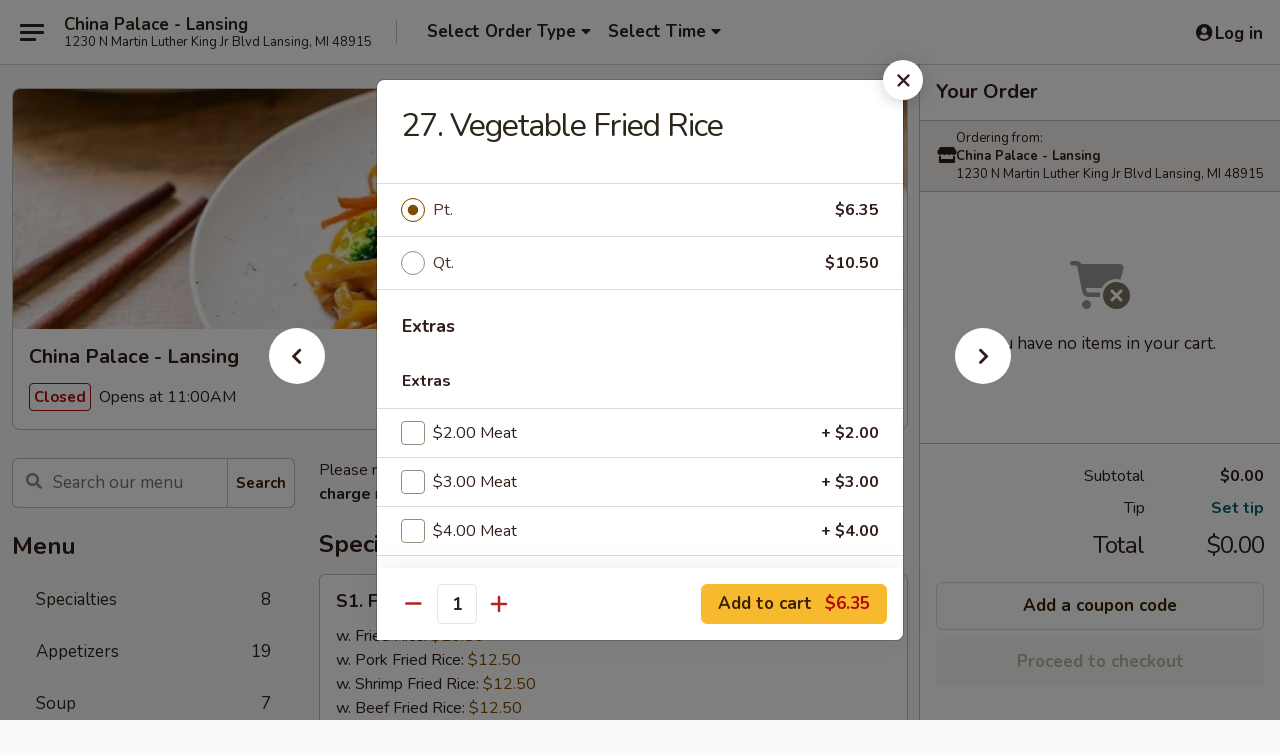

--- FILE ---
content_type: text/html; charset=UTF-8
request_url: https://order.chinapalacemi.com/order/main/fried-rice/vegetable-fried-rice
body_size: 36034
content:
<!DOCTYPE html>

<html class="no-js css-scroll" lang="en">
	<head>
		<meta charset="utf-8" />
		<meta http-equiv="X-UA-Compatible" content="IE=edge,chrome=1" />

				<title>China Palace - Lansing | 27. Vegetable Fried Rice | Fried Rice</title>
		<meta name="description" content="Order online for takeout: 27. Vegetable Fried Rice from China Palace - Lansing. Serving the best Chinese in Lansing, MI." />		<meta name="keywords" content="china palace, china palace lansing, china palace menu, lansing chinese delivery, lansing chinese food, lansing chinese restaurants, chinese delivery, best chinese food in lansing, chinese restaurants in lansing, chinese restaurants near me, chinese food near me" />		<meta name="viewport" content="width=device-width, initial-scale=1.0">

		<meta property="og:type" content="website">
		<meta property="og:title" content="China Palace - Lansing | 27. Vegetable Fried Rice | Fried Rice">
		<meta property="og:description" content="Order online for takeout: 27. Vegetable Fried Rice from China Palace - Lansing. Serving the best Chinese in Lansing, MI.">

		<meta name="twitter:card" content="summary_large_image">
		<meta name="twitter:title" content="China Palace - Lansing | 27. Vegetable Fried Rice | Fried Rice">
		<meta name="twitter:description" content="Order online for takeout: 27. Vegetable Fried Rice from China Palace - Lansing. Serving the best Chinese in Lansing, MI.">
					<meta property="og:image" content="https://imagedelivery.net/9lr8zq_Jvl7h6OFWqEi9IA/b624f3be-fc1c-42b3-9778-c676093c6c00/public" />
			<meta name="twitter:image" content="https://imagedelivery.net/9lr8zq_Jvl7h6OFWqEi9IA/b624f3be-fc1c-42b3-9778-c676093c6c00/public" />
		
		<meta name="apple-mobile-web-app-status-bar-style" content="black">
		<meta name="mobile-web-app-capable" content="yes">
					<link rel="canonical" href="https://order.chinapalacemi.com/order/main/fried-rice/vegetable-fried-rice"/>
		
		<link type="text/css" rel="stylesheet" href="/min/g=css4.0&amp;1769539963" />
		<link rel="stylesheet" href="//ajax.googleapis.com/ajax/libs/jqueryui/1.10.1/themes/base/minified/jquery-ui.min.css" />
		<link href='//fonts.googleapis.com/css?family=Open+Sans:400italic,400,700' rel='stylesheet' type='text/css' />
		<script src="https://kit.fontawesome.com/a4edb6363d.js" crossorigin="anonymous"></script>

		<style>
								.home_hero, .menu_hero{ background-image: url(https://imagedelivery.net/9lr8zq_Jvl7h6OFWqEi9IA/7045e04a-72a6-4bd9-dfe5-2d01b3f22b00/public); }
					@media
					(-webkit-min-device-pixel-ratio: 1.25),
					(min-resolution: 120dpi){
						/* Retina header*/
						.home_hero, .menu_hero{ background-image: url(https://imagedelivery.net/9lr8zq_Jvl7h6OFWqEi9IA/5f64fe1a-a608-4a05-1eda-b8ec2303e100/public); }
					}
															/*body{  } */

					
		</style>

		<style type="text/css">div.menuItem_1308979, li.menuItem_1308979, div.menuItem_1308983, li.menuItem_1308983, div.menuItem_1308984, li.menuItem_1308984, div.menuItem_1308985, li.menuItem_1308985, div.menuItem_1308986, li.menuItem_1308986, div.menuItem_1308988, li.menuItem_1308988, div.menuItem_1308989, li.menuItem_1308989, div.menuItem_1308991, li.menuItem_1308991, div.menuItem_1308993, li.menuItem_1308993, div.menuItem_1308995, li.menuItem_1308995, div.menuItem_1308996, li.menuItem_1308996, div.menuItem_1309000, li.menuItem_1309000, div.menuItem_1309002, li.menuItem_1309002, div.menuItem_1309003, li.menuItem_1309003, div.menuItem_1309004, li.menuItem_1309004, div.menuItem_1309005, li.menuItem_1309005, div.menuItem_1309007, li.menuItem_1309007, div.menuItem_1309008, li.menuItem_1309008, div.menuItem_1309009, li.menuItem_1309009, div.menuItem_1309010, li.menuItem_1309010, div.menuItem_1309011, li.menuItem_1309011, div.menuItem_1309013, li.menuItem_1309013, div.menuItem_1309014, li.menuItem_1309014, div.menuItem_1309016, li.menuItem_1309016, div.menuItem_1309018, li.menuItem_1309018, div.menuItem_1309019, li.menuItem_1309019, div.menuItem_1309020, li.menuItem_1309020, div.menuItem_1309022, li.menuItem_1309022, div.menuItem_1309023, li.menuItem_1309023, div.menuItem_1309024, li.menuItem_1309024, div.menuItem_1309025, li.menuItem_1309025, div.menuItem_1309026, li.menuItem_1309026, div.menuItem_1309027, li.menuItem_1309027, div.menuItem_1309028, li.menuItem_1309028, div.menuItem_1309029, li.menuItem_1309029, div.menuItem_1309030, li.menuItem_1309030, div.menuItem_1309031, li.menuItem_1309031, div.menuItem_1309032, li.menuItem_1309032, div.menuItem_1309033, li.menuItem_1309033, div.menuItem_1309034, li.menuItem_1309034, div.menuItem_1309035, li.menuItem_1309035, div.menuItem_1309036, li.menuItem_1309036, div.menuItem_1309037, li.menuItem_1309037, div.menuItem_1693063, li.menuItem_1693063, div.menuItem_1693064, li.menuItem_1693064, div.menuItem_1693065, li.menuItem_1693065 {display:none !important;}</style><script type="text/javascript">window.UNAVAILABLE_MENU_IDS = [1308979,1308983,1308984,1308985,1308986,1308988,1308989,1308991,1308993,1308995,1308996,1309000,1309002,1309003,1309004,1309005,1309007,1309008,1309009,1309010,1309011,1309013,1309014,1309016,1309018,1309019,1309020,1309022,1309023,1309024,1309025,1309026,1309027,1309028,1309029,1309030,1309031,1309032,1309033,1309034,1309035,1309036,1309037,1693063,1693064,1693065]</script>
		<script type="text/javascript">
			var UrlTag = "chinapalacelansingmi";
			var template = 'defaultv4';
			var formname = 'ordering3';
			var menulink = 'https://order.chinapalacemi.com/order/main';
			var checkoutlink = 'https://order.chinapalacemi.com/checkout';
		</script>
		<script>
			/* http://writing.colin-gourlay.com/safely-using-ready-before-including-jquery/ */
			(function(w,d,u){w.readyQ=[];w.bindReadyQ=[];function p(x,y){if(x=="ready"){w.bindReadyQ.push(y);}else{w.readyQ.push(x);}};var a={ready:p,bind:p};w.$=w.jQuery=function(f){if(f===d||f===u){return a}else{p(f)}}})(window,document)
		</script>

		<script type="application/ld+json">{
    "@context": "http://schema.org",
    "@type": "Menu",
    "url": "https://order.chinapalacemi.com/order/main",
    "mainEntityOfPage": "https://order.chinapalacemi.com/order/main",
    "inLanguage": "English",
    "name": "Main",
    "description": "Please note: requests for additional items or special preparation may incur an <b>extra charge</b> not calculated on your online order.",
    "hasMenuSection": [
        {
            "@type": "MenuSection",
            "url": "https://order.chinapalacemi.com/order/main/fried-rice",
            "name": "Fried Rice",
            "hasMenuItem": [
                {
                    "@type": "MenuItem",
                    "name": "27. Vegetable Fried Rice",
                    "url": "https://order.chinapalacemi.com/order/main/fried-rice/vegetable-fried-rice"
                }
            ]
        }
    ]
}</script>
<!-- Google Tag Manager -->
<script>
	window.dataLayer = window.dataLayer || [];
	let data = {
		account: 'chinapalacelansingmi',
		context: 'direct',
		templateVersion: 4,
		rid: 66	}
		dataLayer.push(data);
	(function(w,d,s,l,i){w[l]=w[l]||[];w[l].push({'gtm.start':
		new Date().getTime(),event:'gtm.js'});var f=d.getElementsByTagName(s)[0],
		j=d.createElement(s),dl=l!='dataLayer'?'&l='+l:'';j.async=true;j.src=
		'https://www.googletagmanager.com/gtm.js?id='+i+dl;f.parentNode.insertBefore(j,f);
		})(window,document,'script','dataLayer','GTM-K9P93M');

	function gtag() { dataLayer.push(arguments); }
</script>

			<script async src="https://www.googletagmanager.com/gtag/js?id=G-00FWQP4M4E"></script>
	
	<script>
		
		gtag('js', new Date());

		
					gtag('config', "G-00FWQP4M4E");
			</script>

					<meta name="smartbanner:title" content="China Palace Lansing Ordering">
					<meta name="smartbanner:author" content="Online Ordering">
					<meta name="smartbanner:price" content="FREE">
					<meta name="smartbanner:price-suffix-google" content=" ">
					<meta name="smartbanner:button" content="VIEW">
					<meta name="smartbanner:button-url-google" content="https://play.google.com/store/apps/details?id=com.chinesemenuonline.chinapalacelansingmi">
					<meta name="smartbanner:enabled-platforms" content="android">
											<meta name="smartbanner:icon-google" content="https://ehc-west-0-bucket.s3.us-west-2.amazonaws.com/web/documents/chinapalacelansingmi/">
							<link href="https://fonts.googleapis.com/css?family=Open+Sans:400,600,700|Nunito:400,700" rel="stylesheet" />
	</head>

	<body
		data-event-on:customer_registered="window.location.reload()"
		data-event-on:customer_logged_in="window.location.reload()"
		data-event-on:customer_logged_out="window.location.reload()"
	>
		<a class="skip-to-content-link" href="#main">Skip to content</a>
				<!-- Google Tag Manager (noscript) -->
		<noscript><iframe src="https://www.googletagmanager.com/ns.html?id=GTM-K9P93M" height="0" width="0" style="display:none;visibility:hidden"></iframe></noscript>
		<!-- End Google Tag Manager (noscript) -->
						<!-- wrapper starts -->
		<div class="wrapper">
			<div style="grid-area: header-announcements">
				<div id="upgradeBrowserBanner" class="alert alert-warning mb-0 rounded-0 py-4" style="display:none;">
	<div class="alert-icon"><i class="fas fa-warning" aria-hidden="true"></i></div>
	<div>
		<strong>We're sorry, but the Web browser you are using is not supported.</strong> <br/> Please upgrade your browser or try a different one to use this Website. Supported browsers include:<br/>
		<ul class="list-unstyled">
			<li class="mt-2"><a href="https://www.google.com/chrome" target="_blank" rel="noopener noreferrer" class="simple-link"><i class="fab fa-chrome"></i> Chrome</a></li>
			<li class="mt-2"><a href="https://www.mozilla.com/firefox/upgrade.html" target="_blank" rel="noopener noreferrer" class="simple-link"><i class="fab fa-firefox"></i> Firefox</a></li>
			<li class="mt-2"><a href="https://www.microsoft.com/en-us/windows/microsoft-edge" target="_blank" rel="noopener noreferrer" class="simple-link"><i class="fab fa-edge"></i> Edge</a></li>
			<li class="mt-2"><a href="http://www.apple.com/safari/" target="_blank" rel="noopener noreferrer" class="simple-link"><i class="fab fa-safari"></i> Safari</a></li>
		</ul>
	</div>
</div>
<script>
	var ua = navigator.userAgent;
	var match = ua.match(/Firefox\/([0-9]+)\./);
	var firefoxVersion = match ? parseInt(match[1]) : 1000;
	var match = ua.match(/Chrome\/([0-9]+)\./);
	var chromeVersion = match ? parseInt(match[1]) : 1000;
	var isIE = ua.indexOf('MSIE') > -1 || ua.indexOf('Trident') > -1;
	var upgradeBrowserBanner = document.getElementById('upgradeBrowserBanner');
	var isMatchesSupported = typeof(upgradeBrowserBanner.matches)!="undefined";
	var isEntriesSupported = typeof(Object.entries)!="undefined";
	//Safari version is verified with isEntriesSupported
	if (isIE || !isMatchesSupported || !isEntriesSupported || firefoxVersion <= 46 || chromeVersion <= 53) {
		upgradeBrowserBanner.style.display = 'flex';
	}
</script>				
				<!-- get closed sign if applicable. -->
				
				
							</div>

						<div class="headerAndWtype" style="grid-area: header">
				<!-- Header Starts -->
				<header class="header">
										<div class="d-flex flex-column align-items-start flex-md-row align-items-md-center">
												<div class="logo_name_alt flex-shrink-0 d-flex align-items-center align-self-stretch pe-6 pe-md-0">
							
	<button
		type="button"
		class="eds_button btn btn-outline eds_button--shape-default eds_menu_button"
		data-bs-toggle="offcanvas" data-bs-target="#side-menu" aria-controls="side-menu" aria-label="Main menu"	><span aria-hidden="true"></span> <span aria-hidden="true"></span> <span aria-hidden="true"></span></button>

	
							<div class="d-flex flex-column align-items-center mx-auto align-items-md-start mx-md-0">
								<a
									class="eds-display-text-title-xs text-truncate title-container"
									href="https://order.chinapalacemi.com"
								>
									China Palace - Lansing								</a>

																	<span class="eds-copy-text-s-regular text-center text-md-start address-container" title="1230 N Martin Luther King Jr Blvd Lansing, MI 48915">
										1230 N Martin Luther King Jr Blvd Lansing, MI 48915									</span>
															</div>
						</div>

																			<div class="eds-display-text-title-s d-none d-md-block border-start mx-4" style="width: 0">&nbsp;</div>

							<div class="header_order_options d-flex align-items-center  w-100 p-2p5 p-md-0">
																<div class="what">
									<button
	type="button"
	class="border-0 bg-transparent text-start"
	data-bs-toggle="modal"
	data-bs-target="#modal-order-options"
	aria-expanded="false"
	style="min-height: 44px"
>
	<div class="d-flex align-items-baseline gap-2">
		<div class="otype-name-label eds-copy-text-l-bold text-truncate" style="flex: 1" data-order-type-label>
			Select Order Type		</div>

		<i class="fa fa-fw fa-caret-down"></i>
	</div>

	<div
		class="otype-picker-label otype-address-label eds-interface-text-m-regular text-truncate hidden"
	>
			</div>
</button>

<script>
	$(function() {
		var $autoCompleteInputs = $('[data-autocomplete-address]');
		if ($autoCompleteInputs && $autoCompleteInputs.length) {
			$autoCompleteInputs.each(function() {
				let $input = $(this);
				let $deliveryAddressContainer = $input.parents('.deliveryAddressContainer').first();
				$input.autocomplete({
					source   : addressAC,
					minLength: 3,
					delay    : 300,
					select   : function(event, ui) {
						$.getJSON('/' + UrlTag + '/?form=addresslookup', {
							id: ui.item.id,
						}, function(data) {
							let location = data
							if (location.address.street.endsWith('Trl')) {
								location.address.street = location.address.street.replace('Trl', 'Trail')
							}
							let autoCompleteSuccess = $input.data('autocomplete-success');
							if (autoCompleteSuccess) {
								let autoCompleteSuccessFunction = window[autoCompleteSuccess];
								if (typeof autoCompleteSuccessFunction == "function") {
									autoCompleteSuccessFunction(location);
								}
							}

							let address = location.address

							$('#add-address-city, [data-autocompleted-city]').val(address.city)
							$('#add-address-state, [data-autocompleted-state]').val(address.stateCode)
							$('#add-address-zip, [data-autocompleted-zip]').val(address.postalCode)
							$('#add-address-latitude, [data-autocompleted-latitude]').val(location.position.lat)
							$('#add-address-longitude, [data-autocompleted-longitude]').val(location.position.lng)
							let streetAddress = (address.houseNumber || '') + ' ' + (address.street || '');
							$('#street-address-1, [data-autocompleted-street-address]').val(streetAddress)
							validateAddress($deliveryAddressContainer);
						})
					},
				})
				$input.attr('autocomplete', 'street-address')
			});
		}

		// autocomplete using Address autocomplete
		// jquery autocomplete needs 2 fields: title and value
		// id holds the LocationId which can be used at a later stage to get the coordinate of the selected choice
		function addressAC(query, callback) {
			//we don't actually want to search until they've entered the street number and at least one character
			words = query.term.trim().split(' ')
			if (words.length < 2) {
				return false
			}

			$.getJSON('/' + UrlTag + '/?form=addresssuggest', { q: query.term }, function(data) {
				var addresses = data.items
				addresses = addresses.map(addr => {
					if ((addr.address.label || '').endsWith('Trl')) {
						addr.address.label = addr.address.label.replace('Trl', 'Trail')
					}
					let streetAddress = (addr.address.label || '')
					return {
						label: streetAddress,
						value: streetAddress,
						id   : addr.id,
					}
				})

				return callback(addresses)
			})
		}

				$('[data-address-from-current-loc]').on('click', function(e) {
			let $streetAddressContainer = $(this).parents('.street-address-container').first();
			let $deliveryAddressContainer = $(this).parents('.deliveryAddressContainer').first();
			e.preventDefault();
			if(navigator.geolocation) {
				navigator.geolocation.getCurrentPosition(position => {
					$.getJSON('/' + UrlTag + '/?form=addresssuggest', {
						at: position.coords.latitude + "," + position.coords.longitude
					}, function(data) {
						let location = data.items[0];
						let address = location.address
						$streetAddressContainer.find('.input-street-address').val((address.houseNumber ? address.houseNumber : '') + ' ' + (address.street ? address.street : ''));
						$('#add-address-city').val(address.city ? address.city : '');
						$('#add-address-state').val(address.state ? address.state : '');
						$('#add-address-zip').val(address.postalCode ? address.postalCode : '');
						$('#add-address-latitude').val(location.position.lat ? location.position.lat : '');
						$('#add-address-longitude').val(location.position.lng ? location.position.lng : '');
						validateAddress($deliveryAddressContainer, 0);
					});
				});
			} else {
				alert("Geolocation is not supported by this browser!");
			}
		});
	});

	function autoCompleteSuccess(location)
	{
		if (location && location.address) {
			let address = location.address

			let streetAddress = (address.houseNumber || '') + ' ' + (address.street || '');
			$.ajax({
				url: '/' + UrlTag + '/?form=saveformfields',
				data: {
					'param_full~address_s_n_255': streetAddress + ', ' + address.city + ', ' + address.state,
					'param_street~address_s_n_255': streetAddress,
					'param_city_s_n_90': address.city,
					'param_state_s_n_2': address.state,
					'param_zip~code_z_n_10': address.postalCode,
				}
			});
		}
	}
</script>
								</div>

																									<div class="when showcheck_parent">
																				<div class="ordertimetypes ">
	<button
		type="button"
		class="border-0 bg-transparent text-start loadable-content"
		data-bs-toggle="modal"
		data-bs-target="#modal-order-time"
		aria-expanded="false"
		style="min-height: 44px"
		data-change-label-to-later-date
	>
		<div class="d-flex align-items-baseline gap-2">
			<div class="eds-copy-text-l-bold text-truncate flex-fill" data-otype-time-day>
								Select Time			</div>

			<i class="fa fa-fw fa-caret-down"></i>
		</div>

		<div
			class="otype-picker-label otype-picker-time eds-interface-text-m-regular text-truncate hidden"
			data-otype-time
		>
			Later		</div>
	</button>
</div>
									</div>
															</div>
						
												<div class="position-absolute top-0 end-0 pe-2 py-2p5">
							
	<div id="login-status" >
					
	<button
		type="button"
		class="eds_button btn btn-outline eds_button--shape-default px-2 text-nowrap"
		aria-label="Log in" style="color: currentColor" data-bs-toggle="modal" data-bs-target="#login-modal"	><i
		class="eds_icon fa fa-lg fa-fw fa-user-circle d-block d-lg-none"
		style="font-family: &quot;Font Awesome 5 Pro&quot;; "	></i>

	 <div class="d-none d-lg-flex align-items-baseline gap-2">
	<i
		class="eds_icon fa fa-fw fa-user-circle"
		style="font-family: &quot;Font Awesome 5 Pro&quot;; "	></i>

	<div class="profile-container text-truncate">Log in</div></div></button>

				</div>

							</div>
					</div>

															
	<aside		data-eds-id="697c72aaaa934"
		class="eds_side_menu offcanvas offcanvas-start text-dark "
		tabindex="-1"
				id="side-menu" data-event-on:menu_selected="this.dispatchEvent(new CustomEvent('eds.hide'))" data-event-on:category_selected="this.dispatchEvent(new CustomEvent('eds.hide'))"	>
		
		<div class="eds_side_menu-body offcanvas-body d-flex flex-column p-0 css-scroll">
										<div
					class="eds_side_menu-close position-absolute top-0 end-0 pt-3 pe-3 "
					style="z-index: 1"
				>
					
	<button
		type="button"
		class="eds_button btn btn-outline-secondary eds_button--shape-circle"
		data-bs-dismiss="offcanvas" data-bs-target="[data-eds-id=&quot;697c72aaaa934&quot;]" aria-label="Close"	><i
		class="eds_icon fa fa-fw fa-close"
		style="font-family: &quot;Font Awesome 5 Pro&quot;; "	></i></button>

					</div>
			
			<div class="restaurant-info border-bottom border-light p-3">
							<p class="eds-display-text-title-xs mb-0 me-2 pe-4">China Palace - Lansing</p>

			<div class="eds-copy-text-s-regular me-2 pe-4">
			1230 N Martin Luther King Jr Blvd Lansing, MI 48915		</div>
						</div>

																	
	<div class="border-bottom border-light p-3">
		
		
			<details
				class="eds_list eds_list--border-none" open				data-menu-id="11298"
									data-event-on:document_ready="this.open = localStorage.getItem('menu-open-11298') !== 'false'"
										onclick="localStorage.setItem('menu-open-11298', !this.open)"
							>
									<summary class="eds-copy-text-l-regular list-unstyled rounded-3 mb-1 " tabindex="0">
						<h2 class="eds-display-text-title-m m-0 p-0">
															
	<i
		class="eds_icon fas fa-fw fa-chevron-right"
		style="font-family: &quot;Font Awesome 5 Pro&quot;; "	></i>

															Menu
						</h2>
					</summary>
										<div class="mb-3"></div>
				
																		
									<a
						class="eds_list-item eds-copy-text-l-regular list-unstyled rounded-3 mb-1 px-3 px-lg-4 py-2p5 d-flex "
						data-event-on:category_pinned="(category) => $(this).toggleClass('active', category.id === '139024')"
						href="https://order.chinapalacemi.com/order/main/specialties"
						aria-current="page"
						onclick="if (!event.ctrlKey) {
							const currentMenuIsActive = true || $(this).closest('details').find('summary').hasClass('active');
							if (currentMenuIsActive) {
								app.event.emit('category_selected', { id: '139024' });
							} else {
								app.event.emit('menu_selected', { menu_id: '11298', menu_description: &quot;Please note: requests for additional items or special preparation may incur an &lt;b&gt;extra charge&lt;\/b&gt; not calculated on your online order.&quot;, category_id: '139024' });
							}
															return false;
													}"
					>
						Specialties													<span class="ms-auto">8</span>
											</a>
									<a
						class="eds_list-item eds-copy-text-l-regular list-unstyled rounded-3 mb-1 px-3 px-lg-4 py-2p5 d-flex "
						data-event-on:category_pinned="(category) => $(this).toggleClass('active', category.id === '139009')"
						href="https://order.chinapalacemi.com/order/main/appetizers"
						aria-current="page"
						onclick="if (!event.ctrlKey) {
							const currentMenuIsActive = true || $(this).closest('details').find('summary').hasClass('active');
							if (currentMenuIsActive) {
								app.event.emit('category_selected', { id: '139009' });
							} else {
								app.event.emit('menu_selected', { menu_id: '11298', menu_description: &quot;Please note: requests for additional items or special preparation may incur an &lt;b&gt;extra charge&lt;\/b&gt; not calculated on your online order.&quot;, category_id: '139009' });
							}
															return false;
													}"
					>
						Appetizers													<span class="ms-auto">19</span>
											</a>
									<a
						class="eds_list-item eds-copy-text-l-regular list-unstyled rounded-3 mb-1 px-3 px-lg-4 py-2p5 d-flex "
						data-event-on:category_pinned="(category) => $(this).toggleClass('active', category.id === '139010')"
						href="https://order.chinapalacemi.com/order/main/soup"
						aria-current="page"
						onclick="if (!event.ctrlKey) {
							const currentMenuIsActive = true || $(this).closest('details').find('summary').hasClass('active');
							if (currentMenuIsActive) {
								app.event.emit('category_selected', { id: '139010' });
							} else {
								app.event.emit('menu_selected', { menu_id: '11298', menu_description: &quot;Please note: requests for additional items or special preparation may incur an &lt;b&gt;extra charge&lt;\/b&gt; not calculated on your online order.&quot;, category_id: '139010' });
							}
															return false;
													}"
					>
						Soup													<span class="ms-auto">7</span>
											</a>
									<a
						class="eds_list-item eds-copy-text-l-regular list-unstyled rounded-3 mb-1 px-3 px-lg-4 py-2p5 d-flex active"
						data-event-on:category_pinned="(category) => $(this).toggleClass('active', category.id === '139011')"
						href="https://order.chinapalacemi.com/order/main/fried-rice"
						aria-current="page"
						onclick="if (!event.ctrlKey) {
							const currentMenuIsActive = true || $(this).closest('details').find('summary').hasClass('active');
							if (currentMenuIsActive) {
								app.event.emit('category_selected', { id: '139011' });
							} else {
								app.event.emit('menu_selected', { menu_id: '11298', menu_description: &quot;Please note: requests for additional items or special preparation may incur an &lt;b&gt;extra charge&lt;\/b&gt; not calculated on your online order.&quot;, category_id: '139011' });
							}
															return false;
													}"
					>
						Fried Rice													<span class="ms-auto">7</span>
											</a>
									<a
						class="eds_list-item eds-copy-text-l-regular list-unstyled rounded-3 mb-1 px-3 px-lg-4 py-2p5 d-flex "
						data-event-on:category_pinned="(category) => $(this).toggleClass('active', category.id === '139012')"
						href="https://order.chinapalacemi.com/order/main/chop-suey"
						aria-current="page"
						onclick="if (!event.ctrlKey) {
							const currentMenuIsActive = true || $(this).closest('details').find('summary').hasClass('active');
							if (currentMenuIsActive) {
								app.event.emit('category_selected', { id: '139012' });
							} else {
								app.event.emit('menu_selected', { menu_id: '11298', menu_description: &quot;Please note: requests for additional items or special preparation may incur an &lt;b&gt;extra charge&lt;\/b&gt; not calculated on your online order.&quot;, category_id: '139012' });
							}
															return false;
													}"
					>
						Chop Suey													<span class="ms-auto">6</span>
											</a>
									<a
						class="eds_list-item eds-copy-text-l-regular list-unstyled rounded-3 mb-1 px-3 px-lg-4 py-2p5 d-flex "
						data-event-on:category_pinned="(category) => $(this).toggleClass('active', category.id === '139013')"
						href="https://order.chinapalacemi.com/order/main/vegetables"
						aria-current="page"
						onclick="if (!event.ctrlKey) {
							const currentMenuIsActive = true || $(this).closest('details').find('summary').hasClass('active');
							if (currentMenuIsActive) {
								app.event.emit('category_selected', { id: '139013' });
							} else {
								app.event.emit('menu_selected', { menu_id: '11298', menu_description: &quot;Please note: requests for additional items or special preparation may incur an &lt;b&gt;extra charge&lt;\/b&gt; not calculated on your online order.&quot;, category_id: '139013' });
							}
															return false;
													}"
					>
						Vegetables													<span class="ms-auto">6</span>
											</a>
									<a
						class="eds_list-item eds-copy-text-l-regular list-unstyled rounded-3 mb-1 px-3 px-lg-4 py-2p5 d-flex "
						data-event-on:category_pinned="(category) => $(this).toggleClass('active', category.id === '139014')"
						href="https://order.chinapalacemi.com/order/main/lo-mein"
						aria-current="page"
						onclick="if (!event.ctrlKey) {
							const currentMenuIsActive = true || $(this).closest('details').find('summary').hasClass('active');
							if (currentMenuIsActive) {
								app.event.emit('category_selected', { id: '139014' });
							} else {
								app.event.emit('menu_selected', { menu_id: '11298', menu_description: &quot;Please note: requests for additional items or special preparation may incur an &lt;b&gt;extra charge&lt;\/b&gt; not calculated on your online order.&quot;, category_id: '139014' });
							}
															return false;
													}"
					>
						Lo Mein													<span class="ms-auto">6</span>
											</a>
									<a
						class="eds_list-item eds-copy-text-l-regular list-unstyled rounded-3 mb-1 px-3 px-lg-4 py-2p5 d-flex "
						data-event-on:category_pinned="(category) => $(this).toggleClass('active', category.id === '139015')"
						href="https://order.chinapalacemi.com/order/main/chow-mei-fun"
						aria-current="page"
						onclick="if (!event.ctrlKey) {
							const currentMenuIsActive = true || $(this).closest('details').find('summary').hasClass('active');
							if (currentMenuIsActive) {
								app.event.emit('category_selected', { id: '139015' });
							} else {
								app.event.emit('menu_selected', { menu_id: '11298', menu_description: &quot;Please note: requests for additional items or special preparation may incur an &lt;b&gt;extra charge&lt;\/b&gt; not calculated on your online order.&quot;, category_id: '139015' });
							}
															return false;
													}"
					>
						Chow Mei Fun													<span class="ms-auto">5</span>
											</a>
									<a
						class="eds_list-item eds-copy-text-l-regular list-unstyled rounded-3 mb-1 px-3 px-lg-4 py-2p5 d-flex "
						data-event-on:category_pinned="(category) => $(this).toggleClass('active', category.id === '139016')"
						href="https://order.chinapalacemi.com/order/main/egg-foo-young"
						aria-current="page"
						onclick="if (!event.ctrlKey) {
							const currentMenuIsActive = true || $(this).closest('details').find('summary').hasClass('active');
							if (currentMenuIsActive) {
								app.event.emit('category_selected', { id: '139016' });
							} else {
								app.event.emit('menu_selected', { menu_id: '11298', menu_description: &quot;Please note: requests for additional items or special preparation may incur an &lt;b&gt;extra charge&lt;\/b&gt; not calculated on your online order.&quot;, category_id: '139016' });
							}
															return false;
													}"
					>
						Egg Foo Young													<span class="ms-auto">5</span>
											</a>
									<a
						class="eds_list-item eds-copy-text-l-regular list-unstyled rounded-3 mb-1 px-3 px-lg-4 py-2p5 d-flex "
						data-event-on:category_pinned="(category) => $(this).toggleClass('active', category.id === '139017')"
						href="https://order.chinapalacemi.com/order/main/seafood"
						aria-current="page"
						onclick="if (!event.ctrlKey) {
							const currentMenuIsActive = true || $(this).closest('details').find('summary').hasClass('active');
							if (currentMenuIsActive) {
								app.event.emit('category_selected', { id: '139017' });
							} else {
								app.event.emit('menu_selected', { menu_id: '11298', menu_description: &quot;Please note: requests for additional items or special preparation may incur an &lt;b&gt;extra charge&lt;\/b&gt; not calculated on your online order.&quot;, category_id: '139017' });
							}
															return false;
													}"
					>
						Seafood													<span class="ms-auto">11</span>
											</a>
									<a
						class="eds_list-item eds-copy-text-l-regular list-unstyled rounded-3 mb-1 px-3 px-lg-4 py-2p5 d-flex "
						data-event-on:category_pinned="(category) => $(this).toggleClass('active', category.id === '139018')"
						href="https://order.chinapalacemi.com/order/main/beef"
						aria-current="page"
						onclick="if (!event.ctrlKey) {
							const currentMenuIsActive = true || $(this).closest('details').find('summary').hasClass('active');
							if (currentMenuIsActive) {
								app.event.emit('category_selected', { id: '139018' });
							} else {
								app.event.emit('menu_selected', { menu_id: '11298', menu_description: &quot;Please note: requests for additional items or special preparation may incur an &lt;b&gt;extra charge&lt;\/b&gt; not calculated on your online order.&quot;, category_id: '139018' });
							}
															return false;
													}"
					>
						Beef													<span class="ms-auto">10</span>
											</a>
									<a
						class="eds_list-item eds-copy-text-l-regular list-unstyled rounded-3 mb-1 px-3 px-lg-4 py-2p5 d-flex "
						data-event-on:category_pinned="(category) => $(this).toggleClass('active', category.id === '139019')"
						href="https://order.chinapalacemi.com/order/main/pork"
						aria-current="page"
						onclick="if (!event.ctrlKey) {
							const currentMenuIsActive = true || $(this).closest('details').find('summary').hasClass('active');
							if (currentMenuIsActive) {
								app.event.emit('category_selected', { id: '139019' });
							} else {
								app.event.emit('menu_selected', { menu_id: '11298', menu_description: &quot;Please note: requests for additional items or special preparation may incur an &lt;b&gt;extra charge&lt;\/b&gt; not calculated on your online order.&quot;, category_id: '139019' });
							}
															return false;
													}"
					>
						Pork													<span class="ms-auto">8</span>
											</a>
									<a
						class="eds_list-item eds-copy-text-l-regular list-unstyled rounded-3 mb-1 px-3 px-lg-4 py-2p5 d-flex "
						data-event-on:category_pinned="(category) => $(this).toggleClass('active', category.id === '139020')"
						href="https://order.chinapalacemi.com/order/main/chicken"
						aria-current="page"
						onclick="if (!event.ctrlKey) {
							const currentMenuIsActive = true || $(this).closest('details').find('summary').hasClass('active');
							if (currentMenuIsActive) {
								app.event.emit('category_selected', { id: '139020' });
							} else {
								app.event.emit('menu_selected', { menu_id: '11298', menu_description: &quot;Please note: requests for additional items or special preparation may incur an &lt;b&gt;extra charge&lt;\/b&gt; not calculated on your online order.&quot;, category_id: '139020' });
							}
															return false;
													}"
					>
						Chicken													<span class="ms-auto">15</span>
											</a>
									<a
						class="eds_list-item eds-copy-text-l-regular list-unstyled rounded-3 mb-1 px-3 px-lg-4 py-2p5 d-flex "
						data-event-on:category_pinned="(category) => $(this).toggleClass('active', category.id === '139021')"
						href="https://order.chinapalacemi.com/order/main/sweet-sour"
						aria-current="page"
						onclick="if (!event.ctrlKey) {
							const currentMenuIsActive = true || $(this).closest('details').find('summary').hasClass('active');
							if (currentMenuIsActive) {
								app.event.emit('category_selected', { id: '139021' });
							} else {
								app.event.emit('menu_selected', { menu_id: '11298', menu_description: &quot;Please note: requests for additional items or special preparation may incur an &lt;b&gt;extra charge&lt;\/b&gt; not calculated on your online order.&quot;, category_id: '139021' });
							}
															return false;
													}"
					>
						Sweet & Sour													<span class="ms-auto">3</span>
											</a>
									<a
						class="eds_list-item eds-copy-text-l-regular list-unstyled rounded-3 mb-1 px-3 px-lg-4 py-2p5 d-flex "
						data-event-on:category_pinned="(category) => $(this).toggleClass('active', category.id === '139022')"
						href="https://order.chinapalacemi.com/order/main/low-fat"
						aria-current="page"
						onclick="if (!event.ctrlKey) {
							const currentMenuIsActive = true || $(this).closest('details').find('summary').hasClass('active');
							if (currentMenuIsActive) {
								app.event.emit('category_selected', { id: '139022' });
							} else {
								app.event.emit('menu_selected', { menu_id: '11298', menu_description: &quot;Please note: requests for additional items or special preparation may incur an &lt;b&gt;extra charge&lt;\/b&gt; not calculated on your online order.&quot;, category_id: '139022' });
							}
															return false;
													}"
					>
						Low Fat													<span class="ms-auto">4</span>
											</a>
									<a
						class="eds_list-item eds-copy-text-l-regular list-unstyled rounded-3 mb-1 px-3 px-lg-4 py-2p5 d-flex "
						data-event-on:category_pinned="(category) => $(this).toggleClass('active', category.id === '139023')"
						href="https://order.chinapalacemi.com/order/main/house-specialties"
						aria-current="page"
						onclick="if (!event.ctrlKey) {
							const currentMenuIsActive = true || $(this).closest('details').find('summary').hasClass('active');
							if (currentMenuIsActive) {
								app.event.emit('category_selected', { id: '139023' });
							} else {
								app.event.emit('menu_selected', { menu_id: '11298', menu_description: &quot;Please note: requests for additional items or special preparation may incur an &lt;b&gt;extra charge&lt;\/b&gt; not calculated on your online order.&quot;, category_id: '139023' });
							}
															return false;
													}"
					>
						House Specialties													<span class="ms-auto">15</span>
											</a>
									<a
						class="eds_list-item eds-copy-text-l-regular list-unstyled rounded-3 mb-1 px-3 px-lg-4 py-2p5 d-flex "
						data-event-on:category_pinned="(category) => $(this).toggleClass('active', category.id === '139025')"
						href="https://order.chinapalacemi.com/order/main/combination-platters"
						aria-current="page"
						onclick="if (!event.ctrlKey) {
							const currentMenuIsActive = true || $(this).closest('details').find('summary').hasClass('active');
							if (currentMenuIsActive) {
								app.event.emit('category_selected', { id: '139025' });
							} else {
								app.event.emit('menu_selected', { menu_id: '11298', menu_description: &quot;Please note: requests for additional items or special preparation may incur an &lt;b&gt;extra charge&lt;\/b&gt; not calculated on your online order.&quot;, category_id: '139025' });
							}
															return false;
													}"
					>
						Combination Platters													<span class="ms-auto">39</span>
											</a>
									<a
						class="eds_list-item eds-copy-text-l-regular list-unstyled rounded-3 mb-1 px-3 px-lg-4 py-2p5 d-flex "
						data-event-on:category_pinned="(category) => $(this).toggleClass('active', category.id === '139026')"
						href="https://order.chinapalacemi.com/order/main/family-dinner"
						aria-current="page"
						onclick="if (!event.ctrlKey) {
							const currentMenuIsActive = true || $(this).closest('details').find('summary').hasClass('active');
							if (currentMenuIsActive) {
								app.event.emit('category_selected', { id: '139026' });
							} else {
								app.event.emit('menu_selected', { menu_id: '11298', menu_description: &quot;Please note: requests for additional items or special preparation may incur an &lt;b&gt;extra charge&lt;\/b&gt; not calculated on your online order.&quot;, category_id: '139026' });
							}
															return false;
													}"
					>
						Family Dinner													<span class="ms-auto">4</span>
											</a>
									<a
						class="eds_list-item eds-copy-text-l-regular list-unstyled rounded-3 mb-1 px-3 px-lg-4 py-2p5 d-flex "
						data-event-on:category_pinned="(category) => $(this).toggleClass('active', category.id === '139028')"
						href="https://order.chinapalacemi.com/order/main/side-orders"
						aria-current="page"
						onclick="if (!event.ctrlKey) {
							const currentMenuIsActive = true || $(this).closest('details').find('summary').hasClass('active');
							if (currentMenuIsActive) {
								app.event.emit('category_selected', { id: '139028' });
							} else {
								app.event.emit('menu_selected', { menu_id: '11298', menu_description: &quot;Please note: requests for additional items or special preparation may incur an &lt;b&gt;extra charge&lt;\/b&gt; not calculated on your online order.&quot;, category_id: '139028' });
							}
															return false;
													}"
					>
						Side Orders													<span class="ms-auto">6</span>
											</a>
									<a
						class="eds_list-item eds-copy-text-l-regular list-unstyled rounded-3 mb-1 px-3 px-lg-4 py-2p5 d-flex "
						data-event-on:category_pinned="(category) => $(this).toggleClass('active', category.id === '139029')"
						href="https://order.chinapalacemi.com/order/main/beverages"
						aria-current="page"
						onclick="if (!event.ctrlKey) {
							const currentMenuIsActive = true || $(this).closest('details').find('summary').hasClass('active');
							if (currentMenuIsActive) {
								app.event.emit('category_selected', { id: '139029' });
							} else {
								app.event.emit('menu_selected', { menu_id: '11298', menu_description: &quot;Please note: requests for additional items or special preparation may incur an &lt;b&gt;extra charge&lt;\/b&gt; not calculated on your online order.&quot;, category_id: '139029' });
							}
															return false;
													}"
					>
						Beverages													<span class="ms-auto">13</span>
											</a>
							</details>
		
			</div>

						
																	<nav>
							<ul class="eds_list eds_list--border-none border-bottom">
	<li class="eds_list-item">
		<a class="d-block p-3 " href="https://order.chinapalacemi.com">
			Home		</a>
	</li>

		
	
			<li class="eds_list-item">
			<a class="d-block p-3 " href="https://order.chinapalacemi.com/locationinfo">
				Location &amp; Hours			</a>
		</li>
	
	<li class="eds_list-item">
		<a class="d-block p-3 " href="https://order.chinapalacemi.com/contact">
			Contact
		</a>
	</li>
</ul>
						</nav>

												<div class="eds-copy-text-s-regular p-3 d-lg-none">
								<ul class="list-unstyled">
							<li><a href="https://play.google.com/store/apps/details?id=com.chinesemenuonline.chinapalacelansingmi"><img src="/web/default4.0/images/google-play-badge.svg" alt="Google Play App Store"></a></li>
			</ul>

	<ul class="list-unstyled d-flex gap-2">
						<li><a href="https://www.yelp.com/biz/china-palace-lansing-2" target="new"  title="Opens in new tab" class="icon" title="Yelp"><i class="fab fa-yelp"></i><span class="sr-only">Yelp</span></a></li>
							<li><a href="https://www.tripadvisor.com/Restaurant_Review-g42391-d3716914-Reviews-China_Palace-Lansing_Ingham_County_Michigan.html" target="new"  title="Opens in new tab" class="icon" title="TripAdvisor"><i class="fak fa-tripadvisor"></i><span class="sr-only">TripAdvisor</span></a></li>
				</ul>
	
<div><a href="http://chinesemenuonline.com">&copy; 2026 Online Ordering by Chinese Menu Online</a></div>
	<div>Find your favorite Chinese dishes on <a href="https://www.springroll.com" target="_blank" title="Opens in new tab" >Springroll</a></div>

<ul class="list-unstyled mb-0 pt-3">
	<li><a href="https://order.chinapalacemi.com/reportbug">Technical Support</a></li>
	<li><a href="https://order.chinapalacemi.com/privacy">Privacy Policy</a></li>
	<li><a href="https://order.chinapalacemi.com/tos">Terms of Service</a></li>
	<li><a href="https://order.chinapalacemi.com/accessibility">Accessibility</a></li>
</ul>

This site is protected by reCAPTCHA and the Google <a href="https://policies.google.com/privacy">Privacy Policy</a> and <a href="https://policies.google.com/terms">Terms of Service</a> apply.
						</div>		</div>

		<script>
		{
			const container = document.querySelector('[data-eds-id="697c72aaaa934"]');

						['show', 'hide', 'toggle', 'dispose'].forEach((eventName) => {
				container.addEventListener(`eds.${eventName}`, (e) => {
					bootstrap.Offcanvas.getOrCreateInstance(container)[eventName](
						...(Array.isArray(e.detail) ? e.detail : [e.detail])
					);
				});
			});
		}
		</script>
	</aside>

					</header>
			</div>

										<div class="container p-0" style="grid-area: hero">
					<section class="hero">
												<div class="menu_hero backbgbox position-relative" role="img" aria-label="Image of food offered at the restaurant">
									<div class="logo">
		<a class="logo-image" href="https://order.chinapalacemi.com">
			<img
				src="https://imagedelivery.net/9lr8zq_Jvl7h6OFWqEi9IA/b624f3be-fc1c-42b3-9778-c676093c6c00/public"
				srcset="https://imagedelivery.net/9lr8zq_Jvl7h6OFWqEi9IA/b624f3be-fc1c-42b3-9778-c676093c6c00/public 1x, https://imagedelivery.net/9lr8zq_Jvl7h6OFWqEi9IA/b624f3be-fc1c-42b3-9778-c676093c6c00/public 2x"				alt="Home"
			/>
		</a>
	</div>
						</div>

													<div class="p-3">
								<div class="pb-1">
									<h1 role="heading" aria-level="2" class="eds-display-text-title-s m-0 p-0">China Palace - Lansing</h1>
																	</div>

								<div class="d-sm-flex align-items-baseline">
																			<div class="mt-2">
											
	<span
		class="eds_label eds_label--variant-error eds-interface-text-m-bold me-1 text-nowrap"
			>
		Closed	</span>

	Opens at 11:00AM										</div>
									
									<div class="d-flex gap-2 ms-sm-auto mt-2">
																					
					<a
				class="eds_button btn btn-outline-secondary btn-sm col text-nowrap"
				href="https://order.chinapalacemi.com/locationinfo?lid=8904"
							>
				
	<i
		class="eds_icon fa fa-fw fa-info-circle"
		style="font-family: &quot;Font Awesome 5 Pro&quot;; "	></i>

	 Store info			</a>
		
												
																					
		<a
			class="eds_button btn btn-outline-secondary btn-sm col d-lg-none text-nowrap"
			href="tel:(517) 482-0808"
					>
			
	<i
		class="eds_icon fa fa-fw fa-phone"
		style="font-family: &quot;Font Awesome 5 Pro&quot;; transform: scale(-1, 1); "	></i>

	 Call us		</a>

												
																			</div>
								</div>
							</div>
											</section>
				</div>
			
						
										<div
					class="fixed_submit d-lg-none hidden pwa-pb-md-down"
					data-event-on:cart_updated="({ items }) => $(this).toggleClass('hidden', !items)"
				>
					<div
						data-async-on-event="order_type_updated, cart_updated"
						data-async-action="https://order.chinapalacemi.com//ajax/?form=minimum_order_value_warning&component=add_more"
						data-async-method="get"
					>
											</div>

					<div class="p-3">
						<button class="btn btn-primary btn-lg w-100" onclick="app.event.emit('show_cart')">
							View cart							<span
								class="eds-interface-text-m-regular"
								data-event-on:cart_updated="({ items, subtotal }) => {
									$(this).text(`(${items} ${items === 1 ? 'item' : 'items'}, ${subtotal})`);
								}"
							>
								(0 items, $0.00)
							</span>
						</button>
					</div>
				</div>
			
									<!-- Header ends -->
<main class="main_content menucategory_page pb-5" id="main">
	<div class="container">
		
		<div class="row menu_wrapper menu_category_wrapper menu_wrapper--no-menu-tabs">
			<section class="col-xl-4 d-none d-xl-block">
				
				<div id="location-menu" data-event-on:menu_items_loaded="$(this).stickySidebar('updateSticky')">
					
		<form
			method="GET"
			role="search"
			action="https://order.chinapalacemi.com/search"
			class="d-none d-xl-block mb-4"			novalidate
			onsubmit="if (!this.checkValidity()) event.preventDefault()"
		>
			<div class="position-relative">
				
	<label
		data-eds-id="697c72aaaba58"
		class="eds_formfield eds_formfield--size-large eds_formfield--variant-primary eds-copy-text-m-regular w-100"
		class="w-100"	>
		
		<div class="position-relative d-flex flex-column">
							<div class="eds_formfield-error eds-interface-text-m-bold" style="order: 1000"></div>
			
							<div class="eds_formfield-icon">
					<i
		class="eds_icon fa fa-fw fa-search"
		style="font-family: &quot;Font Awesome 5 Pro&quot;; "	></i>				</div>
										<input
					type="search"
					class="eds-copy-text-l-regular  "
										placeholder="Search our menu" name="search" autocomplete="off" spellcheck="false" value="" required aria-label="Search our menu" style="padding-right: 4.5rem; padding-left: 2.5rem;"				/>

				
							
			
	<i
		class="eds_icon fa fa-fw eds_formfield-validation"
		style="font-family: &quot;Font Awesome 5 Pro&quot;; "	></i>

	
					</div>

		
		<script>
		{
			const container = document.querySelector('[data-eds-id="697c72aaaba58"]');
			const input = container.querySelector('input, textarea, select');
			const error = container.querySelector('.eds_formfield-error');

			
						input.addEventListener('eds.validation.reset', () => {
				input.removeAttribute('data-validation');
				input.setCustomValidity('');
				error.innerHTML = '';
			});

						input.addEventListener('eds.validation.hide', () => {
				input.removeAttribute('data-validation');
			});

						input.addEventListener('eds.validation.success', (e) => {
				input.setCustomValidity('');
				input.setAttribute('data-validation', '');
				error.innerHTML = '';
			});

						input.addEventListener('eds.validation.warning', (e) => {
				input.setCustomValidity('');
				input.setAttribute('data-validation', '');
				error.innerHTML = e.detail;
			});

						input.addEventListener('eds.validation.error', (e) => {
				input.setCustomValidity(e.detail);
				input.checkValidity(); 				input.setAttribute('data-validation', '');
			});

			input.addEventListener('invalid', (e) => {
				error.innerHTML = input.validationMessage;
			});

								}
		</script>
	</label>

	
				<div class="position-absolute top-0 end-0">
					
	<button
		type="submit"
		class="eds_button btn btn-outline-secondary btn-sm eds_button--shape-default align-self-baseline rounded-0 rounded-end px-2"
		style="height: 50px; --bs-border-radius: 6px"	>Search</button>

					</div>
			</div>
		</form>

												
	<div >
		
		
			<details
				class="eds_list eds_list--border-none" open				data-menu-id="11298"
							>
									<summary class="eds-copy-text-l-regular list-unstyled rounded-3 mb-1 pe-none" tabindex="0">
						<h2 class="eds-display-text-title-m m-0 p-0">
														Menu
						</h2>
					</summary>
										<div class="mb-3"></div>
				
																		
									<a
						class="eds_list-item eds-copy-text-l-regular list-unstyled rounded-3 mb-1 px-3 px-lg-4 py-2p5 d-flex "
						data-event-on:category_pinned="(category) => $(this).toggleClass('active', category.id === '139024')"
						href="https://order.chinapalacemi.com/order/main/specialties"
						aria-current="page"
						onclick="if (!event.ctrlKey) {
							const currentMenuIsActive = true || $(this).closest('details').find('summary').hasClass('active');
							if (currentMenuIsActive) {
								app.event.emit('category_selected', { id: '139024' });
							} else {
								app.event.emit('menu_selected', { menu_id: '11298', menu_description: &quot;Please note: requests for additional items or special preparation may incur an &lt;b&gt;extra charge&lt;\/b&gt; not calculated on your online order.&quot;, category_id: '139024' });
							}
															return false;
													}"
					>
						Specialties													<span class="ms-auto">8</span>
											</a>
									<a
						class="eds_list-item eds-copy-text-l-regular list-unstyled rounded-3 mb-1 px-3 px-lg-4 py-2p5 d-flex "
						data-event-on:category_pinned="(category) => $(this).toggleClass('active', category.id === '139009')"
						href="https://order.chinapalacemi.com/order/main/appetizers"
						aria-current="page"
						onclick="if (!event.ctrlKey) {
							const currentMenuIsActive = true || $(this).closest('details').find('summary').hasClass('active');
							if (currentMenuIsActive) {
								app.event.emit('category_selected', { id: '139009' });
							} else {
								app.event.emit('menu_selected', { menu_id: '11298', menu_description: &quot;Please note: requests for additional items or special preparation may incur an &lt;b&gt;extra charge&lt;\/b&gt; not calculated on your online order.&quot;, category_id: '139009' });
							}
															return false;
													}"
					>
						Appetizers													<span class="ms-auto">19</span>
											</a>
									<a
						class="eds_list-item eds-copy-text-l-regular list-unstyled rounded-3 mb-1 px-3 px-lg-4 py-2p5 d-flex "
						data-event-on:category_pinned="(category) => $(this).toggleClass('active', category.id === '139010')"
						href="https://order.chinapalacemi.com/order/main/soup"
						aria-current="page"
						onclick="if (!event.ctrlKey) {
							const currentMenuIsActive = true || $(this).closest('details').find('summary').hasClass('active');
							if (currentMenuIsActive) {
								app.event.emit('category_selected', { id: '139010' });
							} else {
								app.event.emit('menu_selected', { menu_id: '11298', menu_description: &quot;Please note: requests for additional items or special preparation may incur an &lt;b&gt;extra charge&lt;\/b&gt; not calculated on your online order.&quot;, category_id: '139010' });
							}
															return false;
													}"
					>
						Soup													<span class="ms-auto">7</span>
											</a>
									<a
						class="eds_list-item eds-copy-text-l-regular list-unstyled rounded-3 mb-1 px-3 px-lg-4 py-2p5 d-flex active"
						data-event-on:category_pinned="(category) => $(this).toggleClass('active', category.id === '139011')"
						href="https://order.chinapalacemi.com/order/main/fried-rice"
						aria-current="page"
						onclick="if (!event.ctrlKey) {
							const currentMenuIsActive = true || $(this).closest('details').find('summary').hasClass('active');
							if (currentMenuIsActive) {
								app.event.emit('category_selected', { id: '139011' });
							} else {
								app.event.emit('menu_selected', { menu_id: '11298', menu_description: &quot;Please note: requests for additional items or special preparation may incur an &lt;b&gt;extra charge&lt;\/b&gt; not calculated on your online order.&quot;, category_id: '139011' });
							}
															return false;
													}"
					>
						Fried Rice													<span class="ms-auto">7</span>
											</a>
									<a
						class="eds_list-item eds-copy-text-l-regular list-unstyled rounded-3 mb-1 px-3 px-lg-4 py-2p5 d-flex "
						data-event-on:category_pinned="(category) => $(this).toggleClass('active', category.id === '139012')"
						href="https://order.chinapalacemi.com/order/main/chop-suey"
						aria-current="page"
						onclick="if (!event.ctrlKey) {
							const currentMenuIsActive = true || $(this).closest('details').find('summary').hasClass('active');
							if (currentMenuIsActive) {
								app.event.emit('category_selected', { id: '139012' });
							} else {
								app.event.emit('menu_selected', { menu_id: '11298', menu_description: &quot;Please note: requests for additional items or special preparation may incur an &lt;b&gt;extra charge&lt;\/b&gt; not calculated on your online order.&quot;, category_id: '139012' });
							}
															return false;
													}"
					>
						Chop Suey													<span class="ms-auto">6</span>
											</a>
									<a
						class="eds_list-item eds-copy-text-l-regular list-unstyled rounded-3 mb-1 px-3 px-lg-4 py-2p5 d-flex "
						data-event-on:category_pinned="(category) => $(this).toggleClass('active', category.id === '139013')"
						href="https://order.chinapalacemi.com/order/main/vegetables"
						aria-current="page"
						onclick="if (!event.ctrlKey) {
							const currentMenuIsActive = true || $(this).closest('details').find('summary').hasClass('active');
							if (currentMenuIsActive) {
								app.event.emit('category_selected', { id: '139013' });
							} else {
								app.event.emit('menu_selected', { menu_id: '11298', menu_description: &quot;Please note: requests for additional items or special preparation may incur an &lt;b&gt;extra charge&lt;\/b&gt; not calculated on your online order.&quot;, category_id: '139013' });
							}
															return false;
													}"
					>
						Vegetables													<span class="ms-auto">6</span>
											</a>
									<a
						class="eds_list-item eds-copy-text-l-regular list-unstyled rounded-3 mb-1 px-3 px-lg-4 py-2p5 d-flex "
						data-event-on:category_pinned="(category) => $(this).toggleClass('active', category.id === '139014')"
						href="https://order.chinapalacemi.com/order/main/lo-mein"
						aria-current="page"
						onclick="if (!event.ctrlKey) {
							const currentMenuIsActive = true || $(this).closest('details').find('summary').hasClass('active');
							if (currentMenuIsActive) {
								app.event.emit('category_selected', { id: '139014' });
							} else {
								app.event.emit('menu_selected', { menu_id: '11298', menu_description: &quot;Please note: requests for additional items or special preparation may incur an &lt;b&gt;extra charge&lt;\/b&gt; not calculated on your online order.&quot;, category_id: '139014' });
							}
															return false;
													}"
					>
						Lo Mein													<span class="ms-auto">6</span>
											</a>
									<a
						class="eds_list-item eds-copy-text-l-regular list-unstyled rounded-3 mb-1 px-3 px-lg-4 py-2p5 d-flex "
						data-event-on:category_pinned="(category) => $(this).toggleClass('active', category.id === '139015')"
						href="https://order.chinapalacemi.com/order/main/chow-mei-fun"
						aria-current="page"
						onclick="if (!event.ctrlKey) {
							const currentMenuIsActive = true || $(this).closest('details').find('summary').hasClass('active');
							if (currentMenuIsActive) {
								app.event.emit('category_selected', { id: '139015' });
							} else {
								app.event.emit('menu_selected', { menu_id: '11298', menu_description: &quot;Please note: requests for additional items or special preparation may incur an &lt;b&gt;extra charge&lt;\/b&gt; not calculated on your online order.&quot;, category_id: '139015' });
							}
															return false;
													}"
					>
						Chow Mei Fun													<span class="ms-auto">5</span>
											</a>
									<a
						class="eds_list-item eds-copy-text-l-regular list-unstyled rounded-3 mb-1 px-3 px-lg-4 py-2p5 d-flex "
						data-event-on:category_pinned="(category) => $(this).toggleClass('active', category.id === '139016')"
						href="https://order.chinapalacemi.com/order/main/egg-foo-young"
						aria-current="page"
						onclick="if (!event.ctrlKey) {
							const currentMenuIsActive = true || $(this).closest('details').find('summary').hasClass('active');
							if (currentMenuIsActive) {
								app.event.emit('category_selected', { id: '139016' });
							} else {
								app.event.emit('menu_selected', { menu_id: '11298', menu_description: &quot;Please note: requests for additional items or special preparation may incur an &lt;b&gt;extra charge&lt;\/b&gt; not calculated on your online order.&quot;, category_id: '139016' });
							}
															return false;
													}"
					>
						Egg Foo Young													<span class="ms-auto">5</span>
											</a>
									<a
						class="eds_list-item eds-copy-text-l-regular list-unstyled rounded-3 mb-1 px-3 px-lg-4 py-2p5 d-flex "
						data-event-on:category_pinned="(category) => $(this).toggleClass('active', category.id === '139017')"
						href="https://order.chinapalacemi.com/order/main/seafood"
						aria-current="page"
						onclick="if (!event.ctrlKey) {
							const currentMenuIsActive = true || $(this).closest('details').find('summary').hasClass('active');
							if (currentMenuIsActive) {
								app.event.emit('category_selected', { id: '139017' });
							} else {
								app.event.emit('menu_selected', { menu_id: '11298', menu_description: &quot;Please note: requests for additional items or special preparation may incur an &lt;b&gt;extra charge&lt;\/b&gt; not calculated on your online order.&quot;, category_id: '139017' });
							}
															return false;
													}"
					>
						Seafood													<span class="ms-auto">11</span>
											</a>
									<a
						class="eds_list-item eds-copy-text-l-regular list-unstyled rounded-3 mb-1 px-3 px-lg-4 py-2p5 d-flex "
						data-event-on:category_pinned="(category) => $(this).toggleClass('active', category.id === '139018')"
						href="https://order.chinapalacemi.com/order/main/beef"
						aria-current="page"
						onclick="if (!event.ctrlKey) {
							const currentMenuIsActive = true || $(this).closest('details').find('summary').hasClass('active');
							if (currentMenuIsActive) {
								app.event.emit('category_selected', { id: '139018' });
							} else {
								app.event.emit('menu_selected', { menu_id: '11298', menu_description: &quot;Please note: requests for additional items or special preparation may incur an &lt;b&gt;extra charge&lt;\/b&gt; not calculated on your online order.&quot;, category_id: '139018' });
							}
															return false;
													}"
					>
						Beef													<span class="ms-auto">10</span>
											</a>
									<a
						class="eds_list-item eds-copy-text-l-regular list-unstyled rounded-3 mb-1 px-3 px-lg-4 py-2p5 d-flex "
						data-event-on:category_pinned="(category) => $(this).toggleClass('active', category.id === '139019')"
						href="https://order.chinapalacemi.com/order/main/pork"
						aria-current="page"
						onclick="if (!event.ctrlKey) {
							const currentMenuIsActive = true || $(this).closest('details').find('summary').hasClass('active');
							if (currentMenuIsActive) {
								app.event.emit('category_selected', { id: '139019' });
							} else {
								app.event.emit('menu_selected', { menu_id: '11298', menu_description: &quot;Please note: requests for additional items or special preparation may incur an &lt;b&gt;extra charge&lt;\/b&gt; not calculated on your online order.&quot;, category_id: '139019' });
							}
															return false;
													}"
					>
						Pork													<span class="ms-auto">8</span>
											</a>
									<a
						class="eds_list-item eds-copy-text-l-regular list-unstyled rounded-3 mb-1 px-3 px-lg-4 py-2p5 d-flex "
						data-event-on:category_pinned="(category) => $(this).toggleClass('active', category.id === '139020')"
						href="https://order.chinapalacemi.com/order/main/chicken"
						aria-current="page"
						onclick="if (!event.ctrlKey) {
							const currentMenuIsActive = true || $(this).closest('details').find('summary').hasClass('active');
							if (currentMenuIsActive) {
								app.event.emit('category_selected', { id: '139020' });
							} else {
								app.event.emit('menu_selected', { menu_id: '11298', menu_description: &quot;Please note: requests for additional items or special preparation may incur an &lt;b&gt;extra charge&lt;\/b&gt; not calculated on your online order.&quot;, category_id: '139020' });
							}
															return false;
													}"
					>
						Chicken													<span class="ms-auto">15</span>
											</a>
									<a
						class="eds_list-item eds-copy-text-l-regular list-unstyled rounded-3 mb-1 px-3 px-lg-4 py-2p5 d-flex "
						data-event-on:category_pinned="(category) => $(this).toggleClass('active', category.id === '139021')"
						href="https://order.chinapalacemi.com/order/main/sweet-sour"
						aria-current="page"
						onclick="if (!event.ctrlKey) {
							const currentMenuIsActive = true || $(this).closest('details').find('summary').hasClass('active');
							if (currentMenuIsActive) {
								app.event.emit('category_selected', { id: '139021' });
							} else {
								app.event.emit('menu_selected', { menu_id: '11298', menu_description: &quot;Please note: requests for additional items or special preparation may incur an &lt;b&gt;extra charge&lt;\/b&gt; not calculated on your online order.&quot;, category_id: '139021' });
							}
															return false;
													}"
					>
						Sweet & Sour													<span class="ms-auto">3</span>
											</a>
									<a
						class="eds_list-item eds-copy-text-l-regular list-unstyled rounded-3 mb-1 px-3 px-lg-4 py-2p5 d-flex "
						data-event-on:category_pinned="(category) => $(this).toggleClass('active', category.id === '139022')"
						href="https://order.chinapalacemi.com/order/main/low-fat"
						aria-current="page"
						onclick="if (!event.ctrlKey) {
							const currentMenuIsActive = true || $(this).closest('details').find('summary').hasClass('active');
							if (currentMenuIsActive) {
								app.event.emit('category_selected', { id: '139022' });
							} else {
								app.event.emit('menu_selected', { menu_id: '11298', menu_description: &quot;Please note: requests for additional items or special preparation may incur an &lt;b&gt;extra charge&lt;\/b&gt; not calculated on your online order.&quot;, category_id: '139022' });
							}
															return false;
													}"
					>
						Low Fat													<span class="ms-auto">4</span>
											</a>
									<a
						class="eds_list-item eds-copy-text-l-regular list-unstyled rounded-3 mb-1 px-3 px-lg-4 py-2p5 d-flex "
						data-event-on:category_pinned="(category) => $(this).toggleClass('active', category.id === '139023')"
						href="https://order.chinapalacemi.com/order/main/house-specialties"
						aria-current="page"
						onclick="if (!event.ctrlKey) {
							const currentMenuIsActive = true || $(this).closest('details').find('summary').hasClass('active');
							if (currentMenuIsActive) {
								app.event.emit('category_selected', { id: '139023' });
							} else {
								app.event.emit('menu_selected', { menu_id: '11298', menu_description: &quot;Please note: requests for additional items or special preparation may incur an &lt;b&gt;extra charge&lt;\/b&gt; not calculated on your online order.&quot;, category_id: '139023' });
							}
															return false;
													}"
					>
						House Specialties													<span class="ms-auto">15</span>
											</a>
									<a
						class="eds_list-item eds-copy-text-l-regular list-unstyled rounded-3 mb-1 px-3 px-lg-4 py-2p5 d-flex "
						data-event-on:category_pinned="(category) => $(this).toggleClass('active', category.id === '139025')"
						href="https://order.chinapalacemi.com/order/main/combination-platters"
						aria-current="page"
						onclick="if (!event.ctrlKey) {
							const currentMenuIsActive = true || $(this).closest('details').find('summary').hasClass('active');
							if (currentMenuIsActive) {
								app.event.emit('category_selected', { id: '139025' });
							} else {
								app.event.emit('menu_selected', { menu_id: '11298', menu_description: &quot;Please note: requests for additional items or special preparation may incur an &lt;b&gt;extra charge&lt;\/b&gt; not calculated on your online order.&quot;, category_id: '139025' });
							}
															return false;
													}"
					>
						Combination Platters													<span class="ms-auto">39</span>
											</a>
									<a
						class="eds_list-item eds-copy-text-l-regular list-unstyled rounded-3 mb-1 px-3 px-lg-4 py-2p5 d-flex "
						data-event-on:category_pinned="(category) => $(this).toggleClass('active', category.id === '139026')"
						href="https://order.chinapalacemi.com/order/main/family-dinner"
						aria-current="page"
						onclick="if (!event.ctrlKey) {
							const currentMenuIsActive = true || $(this).closest('details').find('summary').hasClass('active');
							if (currentMenuIsActive) {
								app.event.emit('category_selected', { id: '139026' });
							} else {
								app.event.emit('menu_selected', { menu_id: '11298', menu_description: &quot;Please note: requests for additional items or special preparation may incur an &lt;b&gt;extra charge&lt;\/b&gt; not calculated on your online order.&quot;, category_id: '139026' });
							}
															return false;
													}"
					>
						Family Dinner													<span class="ms-auto">4</span>
											</a>
									<a
						class="eds_list-item eds-copy-text-l-regular list-unstyled rounded-3 mb-1 px-3 px-lg-4 py-2p5 d-flex "
						data-event-on:category_pinned="(category) => $(this).toggleClass('active', category.id === '139028')"
						href="https://order.chinapalacemi.com/order/main/side-orders"
						aria-current="page"
						onclick="if (!event.ctrlKey) {
							const currentMenuIsActive = true || $(this).closest('details').find('summary').hasClass('active');
							if (currentMenuIsActive) {
								app.event.emit('category_selected', { id: '139028' });
							} else {
								app.event.emit('menu_selected', { menu_id: '11298', menu_description: &quot;Please note: requests for additional items or special preparation may incur an &lt;b&gt;extra charge&lt;\/b&gt; not calculated on your online order.&quot;, category_id: '139028' });
							}
															return false;
													}"
					>
						Side Orders													<span class="ms-auto">6</span>
											</a>
									<a
						class="eds_list-item eds-copy-text-l-regular list-unstyled rounded-3 mb-1 px-3 px-lg-4 py-2p5 d-flex "
						data-event-on:category_pinned="(category) => $(this).toggleClass('active', category.id === '139029')"
						href="https://order.chinapalacemi.com/order/main/beverages"
						aria-current="page"
						onclick="if (!event.ctrlKey) {
							const currentMenuIsActive = true || $(this).closest('details').find('summary').hasClass('active');
							if (currentMenuIsActive) {
								app.event.emit('category_selected', { id: '139029' });
							} else {
								app.event.emit('menu_selected', { menu_id: '11298', menu_description: &quot;Please note: requests for additional items or special preparation may incur an &lt;b&gt;extra charge&lt;\/b&gt; not calculated on your online order.&quot;, category_id: '139029' });
							}
															return false;
													}"
					>
						Beverages													<span class="ms-auto">13</span>
											</a>
							</details>
		
			</div>

					</div>
			</section>

			<div class="col-xl-8 menu_main" style="scroll-margin-top: calc(var(--eds-category-offset, 64) * 1px + 0.5rem)">
												<div class="tab-content" id="nav-tabContent">
					<div class="tab-pane fade show active">
						
						

						
						<div class="category-item d-xl-none mb-2p5 break-out">
							<div class="category-item_title d-flex">
								<button type="button" class="flex-fill border-0 bg-transparent p-0" data-bs-toggle="modal" data-bs-target="#category-modal">
									<p class="position-relative">
										
	<i
		class="eds_icon fas fa-sm fa-fw fa-signal-alt-3"
		style="font-family: &quot;Font Awesome 5 Pro&quot;; transform: translateY(-20%) rotate(90deg) scale(-1, 1); "	></i>

											<span
											data-event-on:category_pinned="(category) => {
												$(this).text(category.name);
												history.replaceState(null, '', category.url);
											}"
										>Fried Rice</span>
									</p>
								</button>

																	
	<button
		type="button"
		class="eds_button btn btn-outline-secondary btn-sm eds_button--shape-default border-0 me-2p5 my-1"
		aria-label="Toggle search" onclick="app.event.emit('toggle_search', !$(this).hasClass('active'))" data-event-on:toggle_search="(showSearch) =&gt; $(this).toggleClass('active', showSearch)"	><i
		class="eds_icon fa fa-fw fa-search"
		style="font-family: &quot;Font Awesome 5 Pro&quot;; "	></i></button>

																</div>

							
		<form
			method="GET"
			role="search"
			action="https://order.chinapalacemi.com/search"
			class="px-3 py-2p5 hidden" data-event-on:toggle_search="(showSearch) =&gt; {
									$(this).toggle(showSearch);
									if (showSearch) {
										$(this).find('input').trigger('focus');
									}
								}"			novalidate
			onsubmit="if (!this.checkValidity()) event.preventDefault()"
		>
			<div class="position-relative">
				
	<label
		data-eds-id="697c72aaafc4a"
		class="eds_formfield eds_formfield--size-large eds_formfield--variant-primary eds-copy-text-m-regular w-100"
		class="w-100"	>
		
		<div class="position-relative d-flex flex-column">
							<div class="eds_formfield-error eds-interface-text-m-bold" style="order: 1000"></div>
			
							<div class="eds_formfield-icon">
					<i
		class="eds_icon fa fa-fw fa-search"
		style="font-family: &quot;Font Awesome 5 Pro&quot;; "	></i>				</div>
										<input
					type="search"
					class="eds-copy-text-l-regular  "
										placeholder="Search our menu" name="search" autocomplete="off" spellcheck="false" value="" required aria-label="Search our menu" style="padding-right: 4.5rem; padding-left: 2.5rem;"				/>

				
							
			
	<i
		class="eds_icon fa fa-fw eds_formfield-validation"
		style="font-family: &quot;Font Awesome 5 Pro&quot;; "	></i>

	
					</div>

		
		<script>
		{
			const container = document.querySelector('[data-eds-id="697c72aaafc4a"]');
			const input = container.querySelector('input, textarea, select');
			const error = container.querySelector('.eds_formfield-error');

			
						input.addEventListener('eds.validation.reset', () => {
				input.removeAttribute('data-validation');
				input.setCustomValidity('');
				error.innerHTML = '';
			});

						input.addEventListener('eds.validation.hide', () => {
				input.removeAttribute('data-validation');
			});

						input.addEventListener('eds.validation.success', (e) => {
				input.setCustomValidity('');
				input.setAttribute('data-validation', '');
				error.innerHTML = '';
			});

						input.addEventListener('eds.validation.warning', (e) => {
				input.setCustomValidity('');
				input.setAttribute('data-validation', '');
				error.innerHTML = e.detail;
			});

						input.addEventListener('eds.validation.error', (e) => {
				input.setCustomValidity(e.detail);
				input.checkValidity(); 				input.setAttribute('data-validation', '');
			});

			input.addEventListener('invalid', (e) => {
				error.innerHTML = input.validationMessage;
			});

								}
		</script>
	</label>

	
				<div class="position-absolute top-0 end-0">
					
	<button
		type="submit"
		class="eds_button btn btn-outline-secondary btn-sm eds_button--shape-default align-self-baseline rounded-0 rounded-end px-2"
		style="height: 50px; --bs-border-radius: 6px"	>Search</button>

					</div>
			</div>
		</form>

								</div>

						<div class="mb-4"
							data-event-on:menu_selected="(menu) => {
								const hasDescription = menu.menu_description && menu.menu_description.trim() !== '';
								$(this).html(menu.menu_description || '').toggle(hasDescription);
							}"
							style="">Please note: requests for additional items or special preparation may incur an <b>extra charge</b> not calculated on your online order.						</div>

						<div
							data-async-on-event="menu_selected"
							data-async-block="this"
							data-async-method="get"
							data-async-action="https://order.chinapalacemi.com/ajax/?form=menu_items"
							data-async-then="({ data }) => {
								app.event.emit('menu_items_loaded');
								if (data.category_id != null) {
									app.event.emit('category_selected', { id: data.category_id });
								}
							}"
						>
										<div
				data-category-id="139024"
				data-category-name="Specialties"
				data-category-url="https://order.chinapalacemi.com/order/main/specialties"
				data-category-menu-id="11298"
				style="scroll-margin-top: calc(var(--eds-category-offset, 64) * 1px + 0.5rem)"
				class="mb-4 pb-1"
			>
				<h2
					class="eds-display-text-title-m"
					data-event-on:category_selected="(category) => category.id === '139024' && app.nextTick(() => this.scrollIntoView({ behavior: Math.abs(this.getBoundingClientRect().top) > 2 * window.innerHeight ? 'instant' : 'auto' }))"
					style="scroll-margin-top: calc(var(--eds-category-offset, 64) * 1px + 0.5rem)"
				>Specialties</h2>

				
				<div class="menucat_list mt-3">
					<ul>
						
	<li
		class="
			menuItem_1308689								"
			>
		<a
			href="https://order.chinapalacemi.com/order/main/specialties/fried-chicken-wings-4"
			role="button"
			data-bs-toggle="modal"
			data-bs-target="#add_menu_item"
			data-load-menu-item="1308689"
			data-category-id="139024"
			data-change-url-on-click="https://order.chinapalacemi.com/order/main/specialties/fried-chicken-wings-4"
			data-change-url-group="menuitem"
			data-parent-url="https://order.chinapalacemi.com/order/main/specialties"
		>
			<span class="sr-only">S1. Fried Chicken Wings (4)</span>
		</a>

		<div class="content">
			<h3>S1. Fried Chicken Wings (4) </h3>
			<p></p>
			w. Fried Rice: <span class="menuitempreview_pricevalue">$10.50</span> <br />w. Pork Fried Rice: <span class="menuitempreview_pricevalue">$12.50</span> <br />w. Shrimp Fried Rice: <span class="menuitempreview_pricevalue">$12.50</span> <br />w. Beef Fried Rice: <span class="menuitempreview_pricevalue">$12.50</span> <br />w. Chicken Fried Rice: <span class="menuitempreview_pricevalue">$12.50</span> <br />w. Fried Rice: <span class="menuitempreview_pricevalue">$12.50</span> <br />w. French Fries: <span class="menuitempreview_pricevalue">$12.50</span> 		</div>

			</li>

	<li
		class="
			menuItem_1308699								"
			>
		<a
			href="https://order.chinapalacemi.com/order/main/specialties/fried-baby-shrimp-18"
			role="button"
			data-bs-toggle="modal"
			data-bs-target="#add_menu_item"
			data-load-menu-item="1308699"
			data-category-id="139024"
			data-change-url-on-click="https://order.chinapalacemi.com/order/main/specialties/fried-baby-shrimp-18"
			data-change-url-group="menuitem"
			data-parent-url="https://order.chinapalacemi.com/order/main/specialties"
		>
			<span class="sr-only">S2. Fried Baby Shrimp (12)</span>
		</a>

		<div class="content">
			<h3>S2. Fried Baby Shrimp (12) </h3>
			<p></p>
			w. Fried Rice: <span class="menuitempreview_pricevalue">$9.75</span> <br />w. Pork Fried Rice: <span class="menuitempreview_pricevalue">$11.75</span> <br />w. Shrimp Fried Rice: <span class="menuitempreview_pricevalue">$11.75</span> <br />w. Beef Fried Rice: <span class="menuitempreview_pricevalue">$11.75</span> <br />w. Chicken Fried Rice: <span class="menuitempreview_pricevalue">$11.75</span> <br />w. Fried Rice: <span class="menuitempreview_pricevalue">$11.75</span> <br />w. French Fries: <span class="menuitempreview_pricevalue">$11.75</span> 		</div>

			</li>

	<li
		class="
			menuItem_1308700								"
			>
		<a
			href="https://order.chinapalacemi.com/order/main/specialties/fried-crab-sticks-5"
			role="button"
			data-bs-toggle="modal"
			data-bs-target="#add_menu_item"
			data-load-menu-item="1308700"
			data-category-id="139024"
			data-change-url-on-click="https://order.chinapalacemi.com/order/main/specialties/fried-crab-sticks-5"
			data-change-url-group="menuitem"
			data-parent-url="https://order.chinapalacemi.com/order/main/specialties"
		>
			<span class="sr-only">S3. Fried Crab Stick (5)</span>
		</a>

		<div class="content">
			<h3>S3. Fried Crab Stick (5) </h3>
			<p></p>
			w. Fried Rice: <span class="menuitempreview_pricevalue">$8.00</span> <br />w. Pork Fried Rice: <span class="menuitempreview_pricevalue">$10.00</span> <br />w. Shrimp Fried Rice: <span class="menuitempreview_pricevalue">$10.00</span> <br />w. Beef Fried Rice: <span class="menuitempreview_pricevalue">$10.00</span> <br />w. Chicken Fried Rice: <span class="menuitempreview_pricevalue">$10.00</span> <br />w. Fried Rice: <span class="menuitempreview_pricevalue">$10.00</span> <br />w. French Fries: <span class="menuitempreview_pricevalue">$10.00</span> 		</div>

			</li>

	<li
		class="
			menuItem_1308701								"
			>
		<a
			href="https://order.chinapalacemi.com/order/main/specialties/golden-fingers"
			role="button"
			data-bs-toggle="modal"
			data-bs-target="#add_menu_item"
			data-load-menu-item="1308701"
			data-category-id="139024"
			data-change-url-on-click="https://order.chinapalacemi.com/order/main/specialties/golden-fingers"
			data-change-url-group="menuitem"
			data-parent-url="https://order.chinapalacemi.com/order/main/specialties"
		>
			<span class="sr-only">S4. Golden Fingers</span>
		</a>

		<div class="content">
			<h3>S4. Golden Fingers </h3>
			<p></p>
			w. Fried Rice: <span class="menuitempreview_pricevalue">$8.75</span> <br />w. Pork Fried Rice: <span class="menuitempreview_pricevalue">$10.75</span> <br />w. Shrimp Fried Rice: <span class="menuitempreview_pricevalue">$10.75</span> <br />w. Beef Fried Rice: <span class="menuitempreview_pricevalue">$10.75</span> <br />w. Chicken Fried Rice: <span class="menuitempreview_pricevalue">$10.75</span> <br />w. Fried Rice: <span class="menuitempreview_pricevalue">$10.75</span> <br />w. French Fries: <span class="menuitempreview_pricevalue">$10.75</span> 		</div>

			</li>

	<li
		class="
			menuItem_1308707								"
			>
		<a
			href="https://order.chinapalacemi.com/order/main/specialties/jumbo-shrimp-5"
			role="button"
			data-bs-toggle="modal"
			data-bs-target="#add_menu_item"
			data-load-menu-item="1308707"
			data-category-id="139024"
			data-change-url-on-click="https://order.chinapalacemi.com/order/main/specialties/jumbo-shrimp-5"
			data-change-url-group="menuitem"
			data-parent-url="https://order.chinapalacemi.com/order/main/specialties"
		>
			<span class="sr-only">S5. Jumbo Shrimp (5)</span>
		</a>

		<div class="content">
			<h3>S5. Jumbo Shrimp (5) </h3>
			<p></p>
			w. Fried Rice: <span class="menuitempreview_pricevalue">$9.55</span> <br />w. Pork Fried Rice: <span class="menuitempreview_pricevalue">$11.55</span> <br />w. Shrimp Fried Rice: <span class="menuitempreview_pricevalue">$11.55</span> <br />w. Beef Fried Rice: <span class="menuitempreview_pricevalue">$11.55</span> <br />w. Chicken Fried Rice: <span class="menuitempreview_pricevalue">$11.55</span> <br />w. Fried Rice: <span class="menuitempreview_pricevalue">$11.55</span> <br />w. French Fries: <span class="menuitempreview_pricevalue">$11.55</span> 		</div>

			</li>

	<li
		class="
			menuItem_1308708								"
			>
		<a
			href="https://order.chinapalacemi.com/order/main/specialties/fried-fish-2"
			role="button"
			data-bs-toggle="modal"
			data-bs-target="#add_menu_item"
			data-load-menu-item="1308708"
			data-category-id="139024"
			data-change-url-on-click="https://order.chinapalacemi.com/order/main/specialties/fried-fish-2"
			data-change-url-group="menuitem"
			data-parent-url="https://order.chinapalacemi.com/order/main/specialties"
		>
			<span class="sr-only">S6. Teriyaki Chicken (5)</span>
		</a>

		<div class="content">
			<h3>S6. Teriyaki Chicken (5) </h3>
			<p></p>
			w. Fried Rice: <span class="menuitempreview_pricevalue">$9.50</span> <br />w. Pork Fried Rice: <span class="menuitempreview_pricevalue">$11.50</span> <br />w. Shrimp Fried Rice: <span class="menuitempreview_pricevalue">$11.50</span> <br />w. Beef Fried Rice: <span class="menuitempreview_pricevalue">$11.50</span> <br />w. Chicken Fried Rice: <span class="menuitempreview_pricevalue">$11.50</span> <br />w. Fried Rice: <span class="menuitempreview_pricevalue">$11.50</span> <br />w. French Fries: <span class="menuitempreview_pricevalue">$11.50</span> 		</div>

			</li>

	<li
		class="
			menuItem_1308709								"
			>
		<a
			href="https://order.chinapalacemi.com/order/main/specialties/boneless-spare-ribs"
			role="button"
			data-bs-toggle="modal"
			data-bs-target="#add_menu_item"
			data-load-menu-item="1308709"
			data-category-id="139024"
			data-change-url-on-click="https://order.chinapalacemi.com/order/main/specialties/boneless-spare-ribs"
			data-change-url-group="menuitem"
			data-parent-url="https://order.chinapalacemi.com/order/main/specialties"
		>
			<span class="sr-only">S7. Boneless Spare Ribs</span>
		</a>

		<div class="content">
			<h3>S7. Boneless Spare Ribs </h3>
			<p></p>
			w. Fried Rice: <span class="menuitempreview_pricevalue">$9.55</span> <br />w. Pork Fried Rice: <span class="menuitempreview_pricevalue">$11.55</span> <br />w. Shrimp Fried Rice: <span class="menuitempreview_pricevalue">$11.55</span> <br />w. Beef Fried Rice: <span class="menuitempreview_pricevalue">$11.55</span> <br />w. Chicken Fried Rice: <span class="menuitempreview_pricevalue">$11.55</span> <br />w. Fried Rice: <span class="menuitempreview_pricevalue">$11.55</span> <br />w. French Fries: <span class="menuitempreview_pricevalue">$11.55</span> 		</div>

			</li>

	<li
		class="
			menuItem_1308710								"
			>
		<a
			href="https://order.chinapalacemi.com/order/main/specialties/fried-scallop-10"
			role="button"
			data-bs-toggle="modal"
			data-bs-target="#add_menu_item"
			data-load-menu-item="1308710"
			data-category-id="139024"
			data-change-url-on-click="https://order.chinapalacemi.com/order/main/specialties/fried-scallop-10"
			data-change-url-group="menuitem"
			data-parent-url="https://order.chinapalacemi.com/order/main/specialties"
		>
			<span class="sr-only">S8. Fried Scallop (10)</span>
		</a>

		<div class="content">
			<h3>S8. Fried Scallop (10) </h3>
			<p></p>
			w. Fried Rice: <span class="menuitempreview_pricevalue">$8.05</span> <br />w. Pork Fried Rice: <span class="menuitempreview_pricevalue">$10.05</span> <br />w. Shrimp Fried Rice: <span class="menuitempreview_pricevalue">$10.05</span> <br />w. Beef Fried Rice: <span class="menuitempreview_pricevalue">$10.05</span> <br />w. Chicken Fried Rice: <span class="menuitempreview_pricevalue">$10.05</span> <br />w. Fried Rice: <span class="menuitempreview_pricevalue">$10.05</span> <br />w. French Fries: <span class="menuitempreview_pricevalue">$10.05</span> 		</div>

			</li>
					</ul>
				</div>

									<div class="cart_upsell mb-2p5"></div>
							</div>
					<div
				data-category-id="139009"
				data-category-name="Appetizers"
				data-category-url="https://order.chinapalacemi.com/order/main/appetizers"
				data-category-menu-id="11298"
				style="scroll-margin-top: calc(var(--eds-category-offset, 64) * 1px + 0.5rem)"
				class="mb-4 pb-1"
			>
				<h2
					class="eds-display-text-title-m"
					data-event-on:category_selected="(category) => category.id === '139009' && app.nextTick(() => this.scrollIntoView({ behavior: Math.abs(this.getBoundingClientRect().top) > 2 * window.innerHeight ? 'instant' : 'auto' }))"
					style="scroll-margin-top: calc(var(--eds-category-offset, 64) * 1px + 0.5rem)"
				>Appetizers</h2>

				
				<div class="menucat_list mt-3">
					<ul>
						
	<li
		class="
			menuItem_1308718								"
			>
		<a
			href="https://order.chinapalacemi.com/order/main/appetizers/spring-roll"
			role="button"
			data-bs-toggle="modal"
			data-bs-target="#add_menu_item"
			data-load-menu-item="1308718"
			data-category-id="139009"
			data-change-url-on-click="https://order.chinapalacemi.com/order/main/appetizers/spring-roll"
			data-change-url-group="menuitem"
			data-parent-url="https://order.chinapalacemi.com/order/main/appetizers"
		>
			<span class="sr-only">1a. Spring Roll</span>
		</a>

		<div class="content">
			<h3>1a. Spring Roll </h3>
			<p></p>
			<span class="menuitempreview_pricevalue">$2.00</span> 		</div>

			</li>

	<li
		class="
			menuItem_1308719								"
			>
		<a
			href="https://order.chinapalacemi.com/order/main/appetizers/egg-roll"
			role="button"
			data-bs-toggle="modal"
			data-bs-target="#add_menu_item"
			data-load-menu-item="1308719"
			data-category-id="139009"
			data-change-url-on-click="https://order.chinapalacemi.com/order/main/appetizers/egg-roll"
			data-change-url-group="menuitem"
			data-parent-url="https://order.chinapalacemi.com/order/main/appetizers"
		>
			<span class="sr-only">2. Egg Roll</span>
		</a>

		<div class="content">
			<h3>2. Egg Roll </h3>
			<p></p>
			<span class="menuitempreview_pricevalue">$2.00</span> 		</div>

			</li>

	<li
		class="
			menuItem_1308720								"
			>
		<a
			href="https://order.chinapalacemi.com/order/main/appetizers/shrimp-roll"
			role="button"
			data-bs-toggle="modal"
			data-bs-target="#add_menu_item"
			data-load-menu-item="1308720"
			data-category-id="139009"
			data-change-url-on-click="https://order.chinapalacemi.com/order/main/appetizers/shrimp-roll"
			data-change-url-group="menuitem"
			data-parent-url="https://order.chinapalacemi.com/order/main/appetizers"
		>
			<span class="sr-only">2. Shrimp Roll</span>
		</a>

		<div class="content">
			<h3>2. Shrimp Roll </h3>
			<p></p>
			<span class="menuitempreview_pricevalue">$2.20</span> 		</div>

			</li>

	<li
		class="
			menuItem_1308721								"
			>
		<a
			href="https://order.chinapalacemi.com/order/main/appetizers/french-fries"
			role="button"
			data-bs-toggle="modal"
			data-bs-target="#add_menu_item"
			data-load-menu-item="1308721"
			data-category-id="139009"
			data-change-url-on-click="https://order.chinapalacemi.com/order/main/appetizers/french-fries"
			data-change-url-group="menuitem"
			data-parent-url="https://order.chinapalacemi.com/order/main/appetizers"
		>
			<span class="sr-only">3. French Fries</span>
		</a>

		<div class="content">
			<h3>3. French Fries </h3>
			<p></p>
			<span class="menuitempreview_pricevalue">$4.20</span> 		</div>

			</li>

	<li
		class="
			menuItem_1308722								"
			>
		<a
			href="https://order.chinapalacemi.com/order/main/appetizers/4-buffalo-wings"
			role="button"
			data-bs-toggle="modal"
			data-bs-target="#add_menu_item"
			data-load-menu-item="1308722"
			data-category-id="139009"
			data-change-url-on-click="https://order.chinapalacemi.com/order/main/appetizers/4-buffalo-wings"
			data-change-url-group="menuitem"
			data-parent-url="https://order.chinapalacemi.com/order/main/appetizers"
		>
			<span class="sr-only">4. Buffalo Wings</span>
		</a>

		<div class="content">
			<h3>4. Buffalo Wings <em class="ticon hot" aria-hidden="true"></em></h3>
			<p></p>
			<span class="menuitempreview_pricevalue">$9.50</span> 		</div>

			</li>

	<li
		class="
			menuItem_1308723								"
			>
		<a
			href="https://order.chinapalacemi.com/order/main/appetizers/fried-wonton-12"
			role="button"
			data-bs-toggle="modal"
			data-bs-target="#add_menu_item"
			data-load-menu-item="1308723"
			data-category-id="139009"
			data-change-url-on-click="https://order.chinapalacemi.com/order/main/appetizers/fried-wonton-12"
			data-change-url-group="menuitem"
			data-parent-url="https://order.chinapalacemi.com/order/main/appetizers"
		>
			<span class="sr-only">5. Fried Wonton (12)</span>
		</a>

		<div class="content">
			<h3>5. Fried Wonton (12) </h3>
			<p></p>
			<span class="menuitempreview_pricevalue">$6.50</span> 		</div>

			</li>

	<li
		class="
			menuItem_1308725								"
			>
		<a
			href="https://order.chinapalacemi.com/order/main/appetizers/fried-dumplings-8"
			role="button"
			data-bs-toggle="modal"
			data-bs-target="#add_menu_item"
			data-load-menu-item="1308725"
			data-category-id="139009"
			data-change-url-on-click="https://order.chinapalacemi.com/order/main/appetizers/fried-dumplings-8"
			data-change-url-group="menuitem"
			data-parent-url="https://order.chinapalacemi.com/order/main/appetizers"
		>
			<span class="sr-only">6. Fried Dumplings (8)</span>
		</a>

		<div class="content">
			<h3>6. Fried Dumplings (8) </h3>
			<p></p>
			<span class="menuitempreview_pricevalue">$8.15</span> 		</div>

			</li>

	<li
		class="
			menuItem_1308724								"
			>
		<a
			href="https://order.chinapalacemi.com/order/main/appetizers/steamed-dumplings-8"
			role="button"
			data-bs-toggle="modal"
			data-bs-target="#add_menu_item"
			data-load-menu-item="1308724"
			data-category-id="139009"
			data-change-url-on-click="https://order.chinapalacemi.com/order/main/appetizers/steamed-dumplings-8"
			data-change-url-group="menuitem"
			data-parent-url="https://order.chinapalacemi.com/order/main/appetizers"
		>
			<span class="sr-only">6. Steamed Dumplings (8)</span>
		</a>

		<div class="content">
			<h3>6. Steamed Dumplings (8) </h3>
			<p></p>
			<span class="menuitempreview_pricevalue">$8.15</span> 		</div>

			</li>

	<li
		class="
			menuItem_1308726								"
			>
		<a
			href="https://order.chinapalacemi.com/order/main/appetizers/fried-chicken-wings-6"
			role="button"
			data-bs-toggle="modal"
			data-bs-target="#add_menu_item"
			data-load-menu-item="1308726"
			data-category-id="139009"
			data-change-url-on-click="https://order.chinapalacemi.com/order/main/appetizers/fried-chicken-wings-6"
			data-change-url-group="menuitem"
			data-parent-url="https://order.chinapalacemi.com/order/main/appetizers"
		>
			<span class="sr-only">7. Fried Chicken Wings (4)</span>
		</a>

		<div class="content">
			<h3>7. Fried Chicken Wings (4) </h3>
			<p></p>
			<span class="menuitempreview_pricevalue">$9.50</span> 		</div>

			</li>

	<li
		class="
			menuItem_1308727								"
			>
		<a
			href="https://order.chinapalacemi.com/order/main/appetizers/crab-stick-5"
			role="button"
			data-bs-toggle="modal"
			data-bs-target="#add_menu_item"
			data-load-menu-item="1308727"
			data-category-id="139009"
			data-change-url-on-click="https://order.chinapalacemi.com/order/main/appetizers/crab-stick-5"
			data-change-url-group="menuitem"
			data-parent-url="https://order.chinapalacemi.com/order/main/appetizers"
		>
			<span class="sr-only">8. Crab Stick (5)</span>
		</a>

		<div class="content">
			<h3>8. Crab Stick (5) </h3>
			<p></p>
			<span class="menuitempreview_pricevalue">$7.05</span> 		</div>

			</li>

	<li
		class="
			menuItem_1308728								"
			>
		<a
			href="https://order.chinapalacemi.com/order/main/appetizers/fried-baby-shrimp-18-1"
			role="button"
			data-bs-toggle="modal"
			data-bs-target="#add_menu_item"
			data-load-menu-item="1308728"
			data-category-id="139009"
			data-change-url-on-click="https://order.chinapalacemi.com/order/main/appetizers/fried-baby-shrimp-18-1"
			data-change-url-group="menuitem"
			data-parent-url="https://order.chinapalacemi.com/order/main/appetizers"
		>
			<span class="sr-only">9. Fried Baby Shrimp (18)</span>
		</a>

		<div class="content">
			<h3>9. Fried Baby Shrimp (18) </h3>
			<p></p>
			<span class="menuitempreview_pricevalue">$9.75</span> 		</div>

			</li>

	<li
		class="
			menuItem_1308729								"
			>
		<a
			href="https://order.chinapalacemi.com/order/main/appetizers/fried-jumbo-shrimp-6"
			role="button"
			data-bs-toggle="modal"
			data-bs-target="#add_menu_item"
			data-load-menu-item="1308729"
			data-category-id="139009"
			data-change-url-on-click="https://order.chinapalacemi.com/order/main/appetizers/fried-jumbo-shrimp-6"
			data-change-url-group="menuitem"
			data-parent-url="https://order.chinapalacemi.com/order/main/appetizers"
		>
			<span class="sr-only">10. Fried Jumbo Shrimp (6)</span>
		</a>

		<div class="content">
			<h3>10. Fried Jumbo Shrimp (6) </h3>
			<p></p>
			<span class="menuitempreview_pricevalue">$10.25</span> 		</div>

			</li>

	<li
		class="
			menuItem_1308731								"
			>
		<a
			href="https://order.chinapalacemi.com/order/main/appetizers/boneless-spare-ribs-1"
			role="button"
			data-bs-toggle="modal"
			data-bs-target="#add_menu_item"
			data-load-menu-item="1308731"
			data-category-id="139009"
			data-change-url-on-click="https://order.chinapalacemi.com/order/main/appetizers/boneless-spare-ribs-1"
			data-change-url-group="menuitem"
			data-parent-url="https://order.chinapalacemi.com/order/main/appetizers"
		>
			<span class="sr-only">12. Boneless Spare Ribs</span>
		</a>

		<div class="content">
			<h3>12. Boneless Spare Ribs </h3>
			<p></p>
			Pt.: <span class="menuitempreview_pricevalue">$11.00</span> <br />Qt.: <span class="menuitempreview_pricevalue">$14.75</span> 		</div>

			</li>

	<li
		class="
			menuItem_1308732								"
			>
		<a
			href="https://order.chinapalacemi.com/order/main/appetizers/fried-scallop-12"
			role="button"
			data-bs-toggle="modal"
			data-bs-target="#add_menu_item"
			data-load-menu-item="1308732"
			data-category-id="139009"
			data-change-url-on-click="https://order.chinapalacemi.com/order/main/appetizers/fried-scallop-12"
			data-change-url-group="menuitem"
			data-parent-url="https://order.chinapalacemi.com/order/main/appetizers"
		>
			<span class="sr-only">13. Fried Scallop (12)</span>
		</a>

		<div class="content">
			<h3>13. Fried Scallop (12) </h3>
			<p></p>
			<span class="menuitempreview_pricevalue">$7.75</span> 		</div>

			</li>

	<li
		class="
			menuItem_1308733								"
			>
		<a
			href="https://order.chinapalacemi.com/order/main/appetizers/golden-fingers-1"
			role="button"
			data-bs-toggle="modal"
			data-bs-target="#add_menu_item"
			data-load-menu-item="1308733"
			data-category-id="139009"
			data-change-url-on-click="https://order.chinapalacemi.com/order/main/appetizers/golden-fingers-1"
			data-change-url-group="menuitem"
			data-parent-url="https://order.chinapalacemi.com/order/main/appetizers"
		>
			<span class="sr-only">14. Golden Finger</span>
		</a>

		<div class="content">
			<h3>14. Golden Finger </h3>
			<p></p>
			<span class="menuitempreview_pricevalue">$11.75</span> 		</div>

			</li>

	<li
		class="
			menuItem_1308734								"
			>
		<a
			href="https://order.chinapalacemi.com/order/main/appetizers/crab-rangoon-6"
			role="button"
			data-bs-toggle="modal"
			data-bs-target="#add_menu_item"
			data-load-menu-item="1308734"
			data-category-id="139009"
			data-change-url-on-click="https://order.chinapalacemi.com/order/main/appetizers/crab-rangoon-6"
			data-change-url-group="menuitem"
			data-parent-url="https://order.chinapalacemi.com/order/main/appetizers"
		>
			<span class="sr-only">15. Crab Rangoon (6)</span>
		</a>

		<div class="content">
			<h3>15. Crab Rangoon (6) </h3>
			<p></p>
			<span class="menuitempreview_pricevalue">$7.35</span> 		</div>

			</li>

	<li
		class="
			menuItem_1308735								"
			>
		<a
			href="https://order.chinapalacemi.com/order/main/appetizers/chicken-nuggets"
			role="button"
			data-bs-toggle="modal"
			data-bs-target="#add_menu_item"
			data-load-menu-item="1308735"
			data-category-id="139009"
			data-change-url-on-click="https://order.chinapalacemi.com/order/main/appetizers/chicken-nuggets"
			data-change-url-group="menuitem"
			data-parent-url="https://order.chinapalacemi.com/order/main/appetizers"
		>
			<span class="sr-only">15a. Chicken Nuggets</span>
		</a>

		<div class="content">
			<h3>15a. Chicken Nuggets </h3>
			<p></p>
			<span class="menuitempreview_pricevalue">$6.75</span> 		</div>

			</li>

	<li
		class="
			menuItem_1308736								"
			>
		<a
			href="https://order.chinapalacemi.com/order/main/appetizers/teriyaki-chicken"
			role="button"
			data-bs-toggle="modal"
			data-bs-target="#add_menu_item"
			data-load-menu-item="1308736"
			data-category-id="139009"
			data-change-url-on-click="https://order.chinapalacemi.com/order/main/appetizers/teriyaki-chicken"
			data-change-url-group="menuitem"
			data-parent-url="https://order.chinapalacemi.com/order/main/appetizers"
		>
			<span class="sr-only">15b. Teriyaki Chicken</span>
		</a>

		<div class="content">
			<h3>15b. Teriyaki Chicken </h3>
			<p></p>
			<span class="menuitempreview_pricevalue">$9.25</span> 		</div>

			</li>

	<li
		class="
			menuItem_1308737								"
			>
		<a
			href="https://order.chinapalacemi.com/order/main/appetizers/chinese-donuts-10"
			role="button"
			data-bs-toggle="modal"
			data-bs-target="#add_menu_item"
			data-load-menu-item="1308737"
			data-category-id="139009"
			data-change-url-on-click="https://order.chinapalacemi.com/order/main/appetizers/chinese-donuts-10"
			data-change-url-group="menuitem"
			data-parent-url="https://order.chinapalacemi.com/order/main/appetizers"
		>
			<span class="sr-only">15c. Chinese Donut (10)</span>
		</a>

		<div class="content">
			<h3>15c. Chinese Donut (10) </h3>
			<p></p>
			<span class="menuitempreview_pricevalue">$5.60</span> 		</div>

			</li>
					</ul>
				</div>

									<div class="cart_upsell mb-2p5"></div>
							</div>
					<div
				data-category-id="139010"
				data-category-name="Soup"
				data-category-url="https://order.chinapalacemi.com/order/main/soup"
				data-category-menu-id="11298"
				style="scroll-margin-top: calc(var(--eds-category-offset, 64) * 1px + 0.5rem)"
				class="mb-4 pb-1"
			>
				<h2
					class="eds-display-text-title-m"
					data-event-on:category_selected="(category) => category.id === '139010' && app.nextTick(() => this.scrollIntoView({ behavior: Math.abs(this.getBoundingClientRect().top) > 2 * window.innerHeight ? 'instant' : 'auto' }))"
					style="scroll-margin-top: calc(var(--eds-category-offset, 64) * 1px + 0.5rem)"
				>Soup</h2>

									<p class="desc mb-0">Served with Noodles</p>
				
				<div class="menucat_list mt-3">
					<ul>
						
	<li
		class="
			menuItem_1308738								"
			>
		<a
			href="https://order.chinapalacemi.com/order/main/soup/wonton-soup"
			role="button"
			data-bs-toggle="modal"
			data-bs-target="#add_menu_item"
			data-load-menu-item="1308738"
			data-category-id="139010"
			data-change-url-on-click="https://order.chinapalacemi.com/order/main/soup/wonton-soup"
			data-change-url-group="menuitem"
			data-parent-url="https://order.chinapalacemi.com/order/main/soup"
		>
			<span class="sr-only">16. Wonton Soup</span>
		</a>

		<div class="content">
			<h3>16. Wonton Soup </h3>
			<p></p>
			Pt.: <span class="menuitempreview_pricevalue">$3.95</span> <br />Qt.: <span class="menuitempreview_pricevalue">$6.30</span> 		</div>

			</li>

	<li
		class="
			menuItem_1308739								"
			>
		<a
			href="https://order.chinapalacemi.com/order/main/soup/egg-drop-soup"
			role="button"
			data-bs-toggle="modal"
			data-bs-target="#add_menu_item"
			data-load-menu-item="1308739"
			data-category-id="139010"
			data-change-url-on-click="https://order.chinapalacemi.com/order/main/soup/egg-drop-soup"
			data-change-url-group="menuitem"
			data-parent-url="https://order.chinapalacemi.com/order/main/soup"
		>
			<span class="sr-only">17. Egg Drop Soup</span>
		</a>

		<div class="content">
			<h3>17. Egg Drop Soup </h3>
			<p></p>
			Pt.: <span class="menuitempreview_pricevalue">$3.95</span> <br />Qt.: <span class="menuitempreview_pricevalue">$6.30</span> 		</div>

			</li>

	<li
		class="
			menuItem_1308740								"
			>
		<a
			href="https://order.chinapalacemi.com/order/main/soup/chicken-rice-soup"
			role="button"
			data-bs-toggle="modal"
			data-bs-target="#add_menu_item"
			data-load-menu-item="1308740"
			data-category-id="139010"
			data-change-url-on-click="https://order.chinapalacemi.com/order/main/soup/chicken-rice-soup"
			data-change-url-group="menuitem"
			data-parent-url="https://order.chinapalacemi.com/order/main/soup"
		>
			<span class="sr-only">18. Chicken Rice Soup</span>
		</a>

		<div class="content">
			<h3>18. Chicken Rice Soup </h3>
			<p></p>
			Pt.: <span class="menuitempreview_pricevalue">$3.95</span> <br />Qt.: <span class="menuitempreview_pricevalue">$6.30</span> 		</div>

			</li>

	<li
		class="
			menuItem_1308741								"
			>
		<a
			href="https://order.chinapalacemi.com/order/main/soup/chicken-noodle-soup"
			role="button"
			data-bs-toggle="modal"
			data-bs-target="#add_menu_item"
			data-load-menu-item="1308741"
			data-category-id="139010"
			data-change-url-on-click="https://order.chinapalacemi.com/order/main/soup/chicken-noodle-soup"
			data-change-url-group="menuitem"
			data-parent-url="https://order.chinapalacemi.com/order/main/soup"
		>
			<span class="sr-only">19. Chicken Noodle Soup</span>
		</a>

		<div class="content">
			<h3>19. Chicken Noodle Soup </h3>
			<p></p>
			Pt.: <span class="menuitempreview_pricevalue">$3.95</span> <br />Qt.: <span class="menuitempreview_pricevalue">$6.30</span> 		</div>

			</li>

	<li
		class="
			menuItem_1308742								"
			>
		<a
			href="https://order.chinapalacemi.com/order/main/soup/hot-sour-soup"
			role="button"
			data-bs-toggle="modal"
			data-bs-target="#add_menu_item"
			data-load-menu-item="1308742"
			data-category-id="139010"
			data-change-url-on-click="https://order.chinapalacemi.com/order/main/soup/hot-sour-soup"
			data-change-url-group="menuitem"
			data-parent-url="https://order.chinapalacemi.com/order/main/soup"
		>
			<span class="sr-only">20. Hot & Sour Soup</span>
		</a>

		<div class="content">
			<h3>20. Hot & Sour Soup <em class="ticon hot" aria-hidden="true"></em></h3>
			<p></p>
			Pt.: <span class="menuitempreview_pricevalue">$4.65</span> <br />Qt.: <span class="menuitempreview_pricevalue">$7.15</span> 		</div>

			</li>

	<li
		class="
			menuItem_1308743								"
			>
		<a
			href="https://order.chinapalacemi.com/order/main/soup/vegetable-soup"
			role="button"
			data-bs-toggle="modal"
			data-bs-target="#add_menu_item"
			data-load-menu-item="1308743"
			data-category-id="139010"
			data-change-url-on-click="https://order.chinapalacemi.com/order/main/soup/vegetable-soup"
			data-change-url-group="menuitem"
			data-parent-url="https://order.chinapalacemi.com/order/main/soup"
		>
			<span class="sr-only">21. Vegetable Soup</span>
		</a>

		<div class="content">
			<h3>21. Vegetable Soup </h3>
			<p></p>
			<span class="menuitempreview_pricevalue">$6.70</span> 		</div>

			</li>

	<li
		class="
			menuItem_1308744								"
			>
		<a
			href="https://order.chinapalacemi.com/order/main/soup/shrimp-rice-soup"
			role="button"
			data-bs-toggle="modal"
			data-bs-target="#add_menu_item"
			data-load-menu-item="1308744"
			data-category-id="139010"
			data-change-url-on-click="https://order.chinapalacemi.com/order/main/soup/shrimp-rice-soup"
			data-change-url-group="menuitem"
			data-parent-url="https://order.chinapalacemi.com/order/main/soup"
		>
			<span class="sr-only">22. Shrimp Rice Soup</span>
		</a>

		<div class="content">
			<h3>22. Shrimp Rice Soup </h3>
			<p></p>
			Pt.: <span class="menuitempreview_pricevalue">$5.50</span> <br />Qt.: <span class="menuitempreview_pricevalue">$9.00</span> 		</div>

			</li>
					</ul>
				</div>

									<div class="cart_upsell mb-2p5"></div>
							</div>
					<div
				data-category-id="139011"
				data-category-name="Fried Rice"
				data-category-url="https://order.chinapalacemi.com/order/main/fried-rice"
				data-category-menu-id="11298"
				style="scroll-margin-top: calc(var(--eds-category-offset, 64) * 1px + 0.5rem)"
				class="mb-4 pb-1"
			>
				<h2
					class="eds-display-text-title-m"
					data-event-on:category_selected="(category) => category.id === '139011' && app.nextTick(() => this.scrollIntoView({ behavior: Math.abs(this.getBoundingClientRect().top) > 2 * window.innerHeight ? 'instant' : 'auto' }))"
					style="scroll-margin-top: calc(var(--eds-category-offset, 64) * 1px + 0.5rem)"
				>Fried Rice</h2>

				
				<div class="menucat_list mt-3">
					<ul>
						
	<li
		class="
			menuItem_1308745								"
			>
		<a
			href="https://order.chinapalacemi.com/order/main/fried-rice/shrimp-fried-rice"
			role="button"
			data-bs-toggle="modal"
			data-bs-target="#add_menu_item"
			data-load-menu-item="1308745"
			data-category-id="139011"
			data-change-url-on-click="https://order.chinapalacemi.com/order/main/fried-rice/shrimp-fried-rice"
			data-change-url-group="menuitem"
			data-parent-url="https://order.chinapalacemi.com/order/main/fried-rice"
		>
			<span class="sr-only">23. Shrimp Fried Rice</span>
		</a>

		<div class="content">
			<h3>23. Shrimp Fried Rice </h3>
			<p></p>
			Pt.: <span class="menuitempreview_pricevalue">$7.25</span> <br />Qt.: <span class="menuitempreview_pricevalue">$11.45</span> 		</div>

			</li>

	<li
		class="
			menuItem_1308746								"
			>
		<a
			href="https://order.chinapalacemi.com/order/main/fried-rice/beef-fried-rice"
			role="button"
			data-bs-toggle="modal"
			data-bs-target="#add_menu_item"
			data-load-menu-item="1308746"
			data-category-id="139011"
			data-change-url-on-click="https://order.chinapalacemi.com/order/main/fried-rice/beef-fried-rice"
			data-change-url-group="menuitem"
			data-parent-url="https://order.chinapalacemi.com/order/main/fried-rice"
		>
			<span class="sr-only">24. Beef Fried Rice</span>
		</a>

		<div class="content">
			<h3>24. Beef Fried Rice </h3>
			<p></p>
			Pt.: <span class="menuitempreview_pricevalue">$7.25</span> <br />Qt.: <span class="menuitempreview_pricevalue">$11.45</span> 		</div>

			</li>

	<li
		class="
			menuItem_1308747								"
			>
		<a
			href="https://order.chinapalacemi.com/order/main/fried-rice/pork-fried-rice"
			role="button"
			data-bs-toggle="modal"
			data-bs-target="#add_menu_item"
			data-load-menu-item="1308747"
			data-category-id="139011"
			data-change-url-on-click="https://order.chinapalacemi.com/order/main/fried-rice/pork-fried-rice"
			data-change-url-group="menuitem"
			data-parent-url="https://order.chinapalacemi.com/order/main/fried-rice"
		>
			<span class="sr-only">25. Pork Fried Rice</span>
		</a>

		<div class="content">
			<h3>25. Pork Fried Rice </h3>
			<p></p>
			Pt.: <span class="menuitempreview_pricevalue">$6.85</span> <br />Qt.: <span class="menuitempreview_pricevalue">$11.00</span> 		</div>

			</li>

	<li
		class="
			menuItem_1308748								"
			>
		<a
			href="https://order.chinapalacemi.com/order/main/fried-rice/chicken-fried-rice"
			role="button"
			data-bs-toggle="modal"
			data-bs-target="#add_menu_item"
			data-load-menu-item="1308748"
			data-category-id="139011"
			data-change-url-on-click="https://order.chinapalacemi.com/order/main/fried-rice/chicken-fried-rice"
			data-change-url-group="menuitem"
			data-parent-url="https://order.chinapalacemi.com/order/main/fried-rice"
		>
			<span class="sr-only">26. Chicken Fried Rice</span>
		</a>

		<div class="content">
			<h3>26. Chicken Fried Rice </h3>
			<p></p>
			Pt.: <span class="menuitempreview_pricevalue">$7.05</span> <br />Qt.: <span class="menuitempreview_pricevalue">$11.00</span> 		</div>

			</li>

	<li
		class="
			menuItem_1308749								"
			>
		<a
			href="https://order.chinapalacemi.com/order/main/fried-rice/vegetable-fried-rice"
			role="button"
			data-bs-toggle="modal"
			data-bs-target="#add_menu_item"
			data-load-menu-item="1308749"
			data-category-id="139011"
			data-change-url-on-click="https://order.chinapalacemi.com/order/main/fried-rice/vegetable-fried-rice"
			data-change-url-group="menuitem"
			data-parent-url="https://order.chinapalacemi.com/order/main/fried-rice"
		>
			<span class="sr-only">27. Vegetable Fried Rice</span>
		</a>

		<div class="content">
			<h3>27. Vegetable Fried Rice </h3>
			<p></p>
			Pt.: <span class="menuitempreview_pricevalue">$6.35</span> <br />Qt.: <span class="menuitempreview_pricevalue">$10.50</span> 		</div>

			</li>

	<li
		class="
			menuItem_1308750								"
			>
		<a
			href="https://order.chinapalacemi.com/order/main/fried-rice/house-special-fried-rice"
			role="button"
			data-bs-toggle="modal"
			data-bs-target="#add_menu_item"
			data-load-menu-item="1308750"
			data-category-id="139011"
			data-change-url-on-click="https://order.chinapalacemi.com/order/main/fried-rice/house-special-fried-rice"
			data-change-url-group="menuitem"
			data-parent-url="https://order.chinapalacemi.com/order/main/fried-rice"
		>
			<span class="sr-only">28. House Special Fried Rice</span>
		</a>

		<div class="content">
			<h3>28. House Special Fried Rice </h3>
			<p></p>
			Pt.: <span class="menuitempreview_pricevalue">$7.50</span> <br />Qt.: <span class="menuitempreview_pricevalue">$12.00</span> 		</div>

			</li>

	<li
		class="
			menuItem_2710691								"
			>
		<a
			href="https://order.chinapalacemi.com/order/main/fried-rice/28a-egg-fried-rice"
			role="button"
			data-bs-toggle="modal"
			data-bs-target="#add_menu_item"
			data-load-menu-item="2710691"
			data-category-id="139011"
			data-change-url-on-click="https://order.chinapalacemi.com/order/main/fried-rice/28a-egg-fried-rice"
			data-change-url-group="menuitem"
			data-parent-url="https://order.chinapalacemi.com/order/main/fried-rice"
		>
			<span class="sr-only">28a. Egg Fried Rice</span>
		</a>

		<div class="content">
			<h3>28a. Egg Fried Rice </h3>
			<p></p>
			Pt.: <span class="menuitempreview_pricevalue">$7.50</span> <br />Qt.: <span class="menuitempreview_pricevalue">$11.00</span> 		</div>

			</li>
					</ul>
				</div>

									<div class="cart_upsell mb-2p5"></div>
							</div>
					<div
				data-category-id="139012"
				data-category-name="Chop Suey"
				data-category-url="https://order.chinapalacemi.com/order/main/chop-suey"
				data-category-menu-id="11298"
				style="scroll-margin-top: calc(var(--eds-category-offset, 64) * 1px + 0.5rem)"
				class="mb-4 pb-1"
			>
				<h2
					class="eds-display-text-title-m"
					data-event-on:category_selected="(category) => category.id === '139012' && app.nextTick(() => this.scrollIntoView({ behavior: Math.abs(this.getBoundingClientRect().top) > 2 * window.innerHeight ? 'instant' : 'auto' }))"
					style="scroll-margin-top: calc(var(--eds-category-offset, 64) * 1px + 0.5rem)"
				>Chop Suey</h2>

									<p class="desc mb-0">w. White Rice & Fried Noodles <br>
w. Vegetable, Chicken, Pork, Beef or Shrimp Lo Mein $5.00 Extra
w. Vegetable, Chicken, Pork, Beef or Shrimp Fried Rice $4.00 Extra</p>
				
				<div class="menucat_list mt-3">
					<ul>
						
	<li
		class="
			menuItem_1308751								"
			>
		<a
			href="https://order.chinapalacemi.com/order/main/chop-suey/shrimp-chop-suey"
			role="button"
			data-bs-toggle="modal"
			data-bs-target="#add_menu_item"
			data-load-menu-item="1308751"
			data-category-id="139012"
			data-change-url-on-click="https://order.chinapalacemi.com/order/main/chop-suey/shrimp-chop-suey"
			data-change-url-group="menuitem"
			data-parent-url="https://order.chinapalacemi.com/order/main/chop-suey"
		>
			<span class="sr-only">29. Shrimp Chop Suey</span>
		</a>

		<div class="content">
			<h3>29. Shrimp Chop Suey </h3>
			<p></p>
			Pt.: <span class="menuitempreview_pricevalue">$7.35</span> <br />Qt.: <span class="menuitempreview_pricevalue">$11.85</span> 		</div>

			</li>

	<li
		class="
			menuItem_1308752								"
			>
		<a
			href="https://order.chinapalacemi.com/order/main/chop-suey/beef-chop-suey"
			role="button"
			data-bs-toggle="modal"
			data-bs-target="#add_menu_item"
			data-load-menu-item="1308752"
			data-category-id="139012"
			data-change-url-on-click="https://order.chinapalacemi.com/order/main/chop-suey/beef-chop-suey"
			data-change-url-group="menuitem"
			data-parent-url="https://order.chinapalacemi.com/order/main/chop-suey"
		>
			<span class="sr-only">30. Beef Chop Suey</span>
		</a>

		<div class="content">
			<h3>30. Beef Chop Suey </h3>
			<p></p>
			Pt.: <span class="menuitempreview_pricevalue">$7.35</span> <br />Qt.: <span class="menuitempreview_pricevalue">$11.85</span> 		</div>

			</li>

	<li
		class="
			menuItem_1308753								"
			>
		<a
			href="https://order.chinapalacemi.com/order/main/chop-suey/pork-chop-suey"
			role="button"
			data-bs-toggle="modal"
			data-bs-target="#add_menu_item"
			data-load-menu-item="1308753"
			data-category-id="139012"
			data-change-url-on-click="https://order.chinapalacemi.com/order/main/chop-suey/pork-chop-suey"
			data-change-url-group="menuitem"
			data-parent-url="https://order.chinapalacemi.com/order/main/chop-suey"
		>
			<span class="sr-only">31. Pork Chop Suey</span>
		</a>

		<div class="content">
			<h3>31. Pork Chop Suey </h3>
			<p></p>
			Pt.: <span class="menuitempreview_pricevalue">$7.05</span> <br />Qt.: <span class="menuitempreview_pricevalue">$11.35</span> 		</div>

			</li>

	<li
		class="
			menuItem_1308754								"
			>
		<a
			href="https://order.chinapalacemi.com/order/main/chop-suey/chicken-chop-suey"
			role="button"
			data-bs-toggle="modal"
			data-bs-target="#add_menu_item"
			data-load-menu-item="1308754"
			data-category-id="139012"
			data-change-url-on-click="https://order.chinapalacemi.com/order/main/chop-suey/chicken-chop-suey"
			data-change-url-group="menuitem"
			data-parent-url="https://order.chinapalacemi.com/order/main/chop-suey"
		>
			<span class="sr-only">32. Chicken Chop Suey</span>
		</a>

		<div class="content">
			<h3>32. Chicken Chop Suey </h3>
			<p></p>
			Pt.: <span class="menuitempreview_pricevalue">$7.05</span> <br />Qt.: <span class="menuitempreview_pricevalue">$11.35</span> 		</div>

			</li>

	<li
		class="
			menuItem_1308755								"
			>
		<a
			href="https://order.chinapalacemi.com/order/main/chop-suey/vegetable-chop-suey"
			role="button"
			data-bs-toggle="modal"
			data-bs-target="#add_menu_item"
			data-load-menu-item="1308755"
			data-category-id="139012"
			data-change-url-on-click="https://order.chinapalacemi.com/order/main/chop-suey/vegetable-chop-suey"
			data-change-url-group="menuitem"
			data-parent-url="https://order.chinapalacemi.com/order/main/chop-suey"
		>
			<span class="sr-only">33. Veg. Chop Suey</span>
		</a>

		<div class="content">
			<h3>33. Veg. Chop Suey </h3>
			<p></p>
			Pt.: <span class="menuitempreview_pricevalue">$7.05</span> <br />Qt.: <span class="menuitempreview_pricevalue">$10.95</span> 		</div>

			</li>

	<li
		class="
			menuItem_1308756								"
			>
		<a
			href="https://order.chinapalacemi.com/order/main/chop-suey/house-special-chop-suey"
			role="button"
			data-bs-toggle="modal"
			data-bs-target="#add_menu_item"
			data-load-menu-item="1308756"
			data-category-id="139012"
			data-change-url-on-click="https://order.chinapalacemi.com/order/main/chop-suey/house-special-chop-suey"
			data-change-url-group="menuitem"
			data-parent-url="https://order.chinapalacemi.com/order/main/chop-suey"
		>
			<span class="sr-only">34. House Special Chop Suey</span>
		</a>

		<div class="content">
			<h3>34. House Special Chop Suey </h3>
			<p></p>
			Pt.: <span class="menuitempreview_pricevalue">$8.05</span> <br />Qt.: <span class="menuitempreview_pricevalue">$12.85</span> 		</div>

			</li>
					</ul>
				</div>

									<div class="cart_upsell mb-2p5"></div>
							</div>
					<div
				data-category-id="139013"
				data-category-name="Vegetables"
				data-category-url="https://order.chinapalacemi.com/order/main/vegetables"
				data-category-menu-id="11298"
				style="scroll-margin-top: calc(var(--eds-category-offset, 64) * 1px + 0.5rem)"
				class="mb-4 pb-1"
			>
				<h2
					class="eds-display-text-title-m"
					data-event-on:category_selected="(category) => category.id === '139013' && app.nextTick(() => this.scrollIntoView({ behavior: Math.abs(this.getBoundingClientRect().top) > 2 * window.innerHeight ? 'instant' : 'auto' }))"
					style="scroll-margin-top: calc(var(--eds-category-offset, 64) * 1px + 0.5rem)"
				>Vegetables</h2>

									<p class="desc mb-0">w. White RIce <br>
w. Vegetable, Chicken, Pork, Beef or Shrimp Lo Mein $5.50 Extra
w. Vegetable, Chicken, Pork, Beef or Shrimp Fried Rice $4.50 Extra</p>
				
				<div class="menucat_list mt-3">
					<ul>
						
	<li
		class="
			menuItem_1308757								"
			>
		<a
			href="https://order.chinapalacemi.com/order/main/vegetables/buddhist-delight"
			role="button"
			data-bs-toggle="modal"
			data-bs-target="#add_menu_item"
			data-load-menu-item="1308757"
			data-category-id="139013"
			data-change-url-on-click="https://order.chinapalacemi.com/order/main/vegetables/buddhist-delight"
			data-change-url-group="menuitem"
			data-parent-url="https://order.chinapalacemi.com/order/main/vegetables"
		>
			<span class="sr-only">35. Buddhist Delight</span>
		</a>

		<div class="content">
			<h3>35. Buddhist Delight </h3>
			<p></p>
			<span class="menuitempreview_pricevalue">$11.95</span> 		</div>

			</li>

	<li
		class="
			menuItem_1308758								"
			>
		<a
			href="https://order.chinapalacemi.com/order/main/vegetables/mixed-vegetables"
			role="button"
			data-bs-toggle="modal"
			data-bs-target="#add_menu_item"
			data-load-menu-item="1308758"
			data-category-id="139013"
			data-change-url-on-click="https://order.chinapalacemi.com/order/main/vegetables/mixed-vegetables"
			data-change-url-group="menuitem"
			data-parent-url="https://order.chinapalacemi.com/order/main/vegetables"
		>
			<span class="sr-only">36. Mixed Vegetables</span>
		</a>

		<div class="content">
			<h3>36. Mixed Vegetables </h3>
			<p></p>
			<span class="menuitempreview_pricevalue">$11.70</span> 		</div>

			</li>

	<li
		class="
			menuItem_1308759								"
			>
		<a
			href="https://order.chinapalacemi.com/order/main/vegetables/sauteed-broccoli"
			role="button"
			data-bs-toggle="modal"
			data-bs-target="#add_menu_item"
			data-load-menu-item="1308759"
			data-category-id="139013"
			data-change-url-on-click="https://order.chinapalacemi.com/order/main/vegetables/sauteed-broccoli"
			data-change-url-group="menuitem"
			data-parent-url="https://order.chinapalacemi.com/order/main/vegetables"
		>
			<span class="sr-only">37. Sauteed Broccoli</span>
		</a>

		<div class="content">
			<h3>37. Sauteed Broccoli </h3>
			<p></p>
			<span class="menuitempreview_pricevalue">$11.70</span> 		</div>

			</li>

	<li
		class="
			menuItem_1308760								"
			>
		<a
			href="https://order.chinapalacemi.com/order/main/vegetables/general-tsos-bean-curd"
			role="button"
			data-bs-toggle="modal"
			data-bs-target="#add_menu_item"
			data-load-menu-item="1308760"
			data-category-id="139013"
			data-change-url-on-click="https://order.chinapalacemi.com/order/main/vegetables/general-tsos-bean-curd"
			data-change-url-group="menuitem"
			data-parent-url="https://order.chinapalacemi.com/order/main/vegetables"
		>
			<span class="sr-only">37a. General Tso's Bean Curd</span>
		</a>

		<div class="content">
			<h3>37a. General Tso's Bean Curd <em class="ticon hot" aria-hidden="true"></em></h3>
			<p></p>
			<span class="menuitempreview_pricevalue">$12.95</span> 		</div>

			</li>

	<li
		class="
			menuItem_1308761								"
			>
		<a
			href="https://order.chinapalacemi.com/order/main/vegetables/bean-curd-szechuan-style"
			role="button"
			data-bs-toggle="modal"
			data-bs-target="#add_menu_item"
			data-load-menu-item="1308761"
			data-category-id="139013"
			data-change-url-on-click="https://order.chinapalacemi.com/order/main/vegetables/bean-curd-szechuan-style"
			data-change-url-group="menuitem"
			data-parent-url="https://order.chinapalacemi.com/order/main/vegetables"
		>
			<span class="sr-only">38. Bean Curd Szechuan Style</span>
		</a>

		<div class="content">
			<h3>38. Bean Curd Szechuan Style <em class="ticon hot" aria-hidden="true"></em></h3>
			<p></p>
			<span class="menuitempreview_pricevalue">$11.95</span> 		</div>

			</li>

	<li
		class="
			menuItem_1308762								"
			>
		<a
			href="https://order.chinapalacemi.com/order/main/vegetables/broccoli-with-garlic-sauce"
			role="button"
			data-bs-toggle="modal"
			data-bs-target="#add_menu_item"
			data-load-menu-item="1308762"
			data-category-id="139013"
			data-change-url-on-click="https://order.chinapalacemi.com/order/main/vegetables/broccoli-with-garlic-sauce"
			data-change-url-group="menuitem"
			data-parent-url="https://order.chinapalacemi.com/order/main/vegetables"
		>
			<span class="sr-only">39. Broccoli in Garlic Sauce</span>
		</a>

		<div class="content">
			<h3>39. Broccoli in Garlic Sauce <em class="ticon hot" aria-hidden="true"></em></h3>
			<p></p>
			<span class="menuitempreview_pricevalue">$11.70</span> 		</div>

			</li>
					</ul>
				</div>

									<div class="cart_upsell mb-2p5"></div>
							</div>
					<div
				data-category-id="139014"
				data-category-name="Lo Mein"
				data-category-url="https://order.chinapalacemi.com/order/main/lo-mein"
				data-category-menu-id="11298"
				style="scroll-margin-top: calc(var(--eds-category-offset, 64) * 1px + 0.5rem)"
				class="mb-4 pb-1"
			>
				<h2
					class="eds-display-text-title-m"
					data-event-on:category_selected="(category) => category.id === '139014' && app.nextTick(() => this.scrollIntoView({ behavior: Math.abs(this.getBoundingClientRect().top) > 2 * window.innerHeight ? 'instant' : 'auto' }))"
					style="scroll-margin-top: calc(var(--eds-category-offset, 64) * 1px + 0.5rem)"
				>Lo Mein</h2>

									<p class="desc mb-0">Soft Noodles</p>
				
				<div class="menucat_list mt-3">
					<ul>
						
	<li
		class="
			menuItem_1308763								"
			>
		<a
			href="https://order.chinapalacemi.com/order/main/lo-mein/shrimp-lo-mein"
			role="button"
			data-bs-toggle="modal"
			data-bs-target="#add_menu_item"
			data-load-menu-item="1308763"
			data-category-id="139014"
			data-change-url-on-click="https://order.chinapalacemi.com/order/main/lo-mein/shrimp-lo-mein"
			data-change-url-group="menuitem"
			data-parent-url="https://order.chinapalacemi.com/order/main/lo-mein"
		>
			<span class="sr-only">40. Shrimp Lo Mein</span>
		</a>

		<div class="content">
			<h3>40. Shrimp Lo Mein </h3>
			<p></p>
			Pt.: <span class="menuitempreview_pricevalue">$8.30</span> <br />Qt.: <span class="menuitempreview_pricevalue">$12.50</span> 		</div>

			</li>

	<li
		class="
			menuItem_1308764								"
			>
		<a
			href="https://order.chinapalacemi.com/order/main/lo-mein/beef-lo-mein"
			role="button"
			data-bs-toggle="modal"
			data-bs-target="#add_menu_item"
			data-load-menu-item="1308764"
			data-category-id="139014"
			data-change-url-on-click="https://order.chinapalacemi.com/order/main/lo-mein/beef-lo-mein"
			data-change-url-group="menuitem"
			data-parent-url="https://order.chinapalacemi.com/order/main/lo-mein"
		>
			<span class="sr-only">41. Beef Lo Mein</span>
		</a>

		<div class="content">
			<h3>41. Beef Lo Mein </h3>
			<p></p>
			Pt.: <span class="menuitempreview_pricevalue">$8.30</span> <br />Qt.: <span class="menuitempreview_pricevalue">$12.50</span> 		</div>

			</li>

	<li
		class="
			menuItem_1308765								"
			>
		<a
			href="https://order.chinapalacemi.com/order/main/lo-mein/pork-lo-mein"
			role="button"
			data-bs-toggle="modal"
			data-bs-target="#add_menu_item"
			data-load-menu-item="1308765"
			data-category-id="139014"
			data-change-url-on-click="https://order.chinapalacemi.com/order/main/lo-mein/pork-lo-mein"
			data-change-url-group="menuitem"
			data-parent-url="https://order.chinapalacemi.com/order/main/lo-mein"
		>
			<span class="sr-only">42. Pork Lo Mein</span>
		</a>

		<div class="content">
			<h3>42. Pork Lo Mein </h3>
			<p></p>
			Pt.: <span class="menuitempreview_pricevalue">$8.00</span> <br />Qt.: <span class="menuitempreview_pricevalue">$12.15</span> 		</div>

			</li>

	<li
		class="
			menuItem_1308766								"
			>
		<a
			href="https://order.chinapalacemi.com/order/main/lo-mein/chicken-lo-mein"
			role="button"
			data-bs-toggle="modal"
			data-bs-target="#add_menu_item"
			data-load-menu-item="1308766"
			data-category-id="139014"
			data-change-url-on-click="https://order.chinapalacemi.com/order/main/lo-mein/chicken-lo-mein"
			data-change-url-group="menuitem"
			data-parent-url="https://order.chinapalacemi.com/order/main/lo-mein"
		>
			<span class="sr-only">43. Chicken Lo Mein</span>
		</a>

		<div class="content">
			<h3>43. Chicken Lo Mein </h3>
			<p></p>
			Pt.: <span class="menuitempreview_pricevalue">$8.00</span> <br />Qt.: <span class="menuitempreview_pricevalue">$12.15</span> 		</div>

			</li>

	<li
		class="
			menuItem_1308767								"
			>
		<a
			href="https://order.chinapalacemi.com/order/main/lo-mein/vegetable-lo-mein"
			role="button"
			data-bs-toggle="modal"
			data-bs-target="#add_menu_item"
			data-load-menu-item="1308767"
			data-category-id="139014"
			data-change-url-on-click="https://order.chinapalacemi.com/order/main/lo-mein/vegetable-lo-mein"
			data-change-url-group="menuitem"
			data-parent-url="https://order.chinapalacemi.com/order/main/lo-mein"
		>
			<span class="sr-only">44. Vegetable Lo Mein</span>
		</a>

		<div class="content">
			<h3>44. Vegetable Lo Mein </h3>
			<p></p>
			Pt.: <span class="menuitempreview_pricevalue">$7.60</span> <br />Qt.: <span class="menuitempreview_pricevalue">$11.45</span> 		</div>

			</li>

	<li
		class="
			menuItem_1308768								"
			>
		<a
			href="https://order.chinapalacemi.com/order/main/lo-mein/house-special-lo-mein"
			role="button"
			data-bs-toggle="modal"
			data-bs-target="#add_menu_item"
			data-load-menu-item="1308768"
			data-category-id="139014"
			data-change-url-on-click="https://order.chinapalacemi.com/order/main/lo-mein/house-special-lo-mein"
			data-change-url-group="menuitem"
			data-parent-url="https://order.chinapalacemi.com/order/main/lo-mein"
		>
			<span class="sr-only">45. House Special Lo Mein</span>
		</a>

		<div class="content">
			<h3>45. House Special Lo Mein </h3>
			<p></p>
			Pt.: <span class="menuitempreview_pricevalue">$8.60</span> <br />Qt.: <span class="menuitempreview_pricevalue">$13.25</span> 		</div>

			</li>
					</ul>
				</div>

									<div class="cart_upsell mb-2p5"></div>
							</div>
					<div
				data-category-id="139015"
				data-category-name="Chow Mei Fun"
				data-category-url="https://order.chinapalacemi.com/order/main/chow-mei-fun"
				data-category-menu-id="11298"
				style="scroll-margin-top: calc(var(--eds-category-offset, 64) * 1px + 0.5rem)"
				class="mb-4 pb-1"
			>
				<h2
					class="eds-display-text-title-m"
					data-event-on:category_selected="(category) => category.id === '139015' && app.nextTick(() => this.scrollIntoView({ behavior: Math.abs(this.getBoundingClientRect().top) > 2 * window.innerHeight ? 'instant' : 'auto' }))"
					style="scroll-margin-top: calc(var(--eds-category-offset, 64) * 1px + 0.5rem)"
				>Chow Mei Fun</h2>

				
				<div class="menucat_list mt-3">
					<ul>
						
	<li
		class="
			menuItem_1308769								"
			>
		<a
			href="https://order.chinapalacemi.com/order/main/chow-mei-fun/roast-pork-chow-mei-fun"
			role="button"
			data-bs-toggle="modal"
			data-bs-target="#add_menu_item"
			data-load-menu-item="1308769"
			data-category-id="139015"
			data-change-url-on-click="https://order.chinapalacemi.com/order/main/chow-mei-fun/roast-pork-chow-mei-fun"
			data-change-url-group="menuitem"
			data-parent-url="https://order.chinapalacemi.com/order/main/chow-mei-fun"
		>
			<span class="sr-only">46. Roast Pork Chow Mei Fun</span>
		</a>

		<div class="content">
			<h3>46. Roast Pork Chow Mei Fun </h3>
			<p></p>
			<span class="menuitempreview_pricevalue">$12.25</span> 		</div>

			</li>

	<li
		class="
			menuItem_1308770								"
			>
		<a
			href="https://order.chinapalacemi.com/order/main/chow-mei-fun/chicken-chow-mei-fun"
			role="button"
			data-bs-toggle="modal"
			data-bs-target="#add_menu_item"
			data-load-menu-item="1308770"
			data-category-id="139015"
			data-change-url-on-click="https://order.chinapalacemi.com/order/main/chow-mei-fun/chicken-chow-mei-fun"
			data-change-url-group="menuitem"
			data-parent-url="https://order.chinapalacemi.com/order/main/chow-mei-fun"
		>
			<span class="sr-only">46. Chicken Chow Mei Fun</span>
		</a>

		<div class="content">
			<h3>46. Chicken Chow Mei Fun </h3>
			<p></p>
			<span class="menuitempreview_pricevalue">$12.25</span> 		</div>

			</li>

	<li
		class="
			menuItem_1308771								"
			>
		<a
			href="https://order.chinapalacemi.com/order/main/chow-mei-fun/shrimp-chow-mei-fun"
			role="button"
			data-bs-toggle="modal"
			data-bs-target="#add_menu_item"
			data-load-menu-item="1308771"
			data-category-id="139015"
			data-change-url-on-click="https://order.chinapalacemi.com/order/main/chow-mei-fun/shrimp-chow-mei-fun"
			data-change-url-group="menuitem"
			data-parent-url="https://order.chinapalacemi.com/order/main/chow-mei-fun"
		>
			<span class="sr-only">47. Shrimp Chow Mei Fun</span>
		</a>

		<div class="content">
			<h3>47. Shrimp Chow Mei Fun </h3>
			<p></p>
			<span class="menuitempreview_pricevalue">$12.55</span> 		</div>

			</li>

	<li
		class="
			menuItem_1308772								"
			>
		<a
			href="https://order.chinapalacemi.com/order/main/chow-mei-fun/beef-chow-mei-fun"
			role="button"
			data-bs-toggle="modal"
			data-bs-target="#add_menu_item"
			data-load-menu-item="1308772"
			data-category-id="139015"
			data-change-url-on-click="https://order.chinapalacemi.com/order/main/chow-mei-fun/beef-chow-mei-fun"
			data-change-url-group="menuitem"
			data-parent-url="https://order.chinapalacemi.com/order/main/chow-mei-fun"
		>
			<span class="sr-only">47. Beef Chow Mei Fun</span>
		</a>

		<div class="content">
			<h3>47. Beef Chow Mei Fun </h3>
			<p></p>
			<span class="menuitempreview_pricevalue">$12.55</span> 		</div>

			</li>

	<li
		class="
			menuItem_1308773								"
			>
		<a
			href="https://order.chinapalacemi.com/order/main/chow-mei-fun/48-singapore-chow-mei-fun"
			role="button"
			data-bs-toggle="modal"
			data-bs-target="#add_menu_item"
			data-load-menu-item="1308773"
			data-category-id="139015"
			data-change-url-on-click="https://order.chinapalacemi.com/order/main/chow-mei-fun/48-singapore-chow-mei-fun"
			data-change-url-group="menuitem"
			data-parent-url="https://order.chinapalacemi.com/order/main/chow-mei-fun"
		>
			<span class="sr-only">48. Singapore Chow Mei Fun</span>
		</a>

		<div class="content">
			<h3>48. Singapore Chow Mei Fun <em class="ticon hot" aria-hidden="true"></em></h3>
			<p></p>
			<span class="menuitempreview_pricevalue">$13.25</span> 		</div>

			</li>
					</ul>
				</div>

									<div class="cart_upsell mb-2p5"></div>
							</div>
					<div
				data-category-id="139016"
				data-category-name="Egg Foo Young"
				data-category-url="https://order.chinapalacemi.com/order/main/egg-foo-young"
				data-category-menu-id="11298"
				style="scroll-margin-top: calc(var(--eds-category-offset, 64) * 1px + 0.5rem)"
				class="mb-4 pb-1"
			>
				<h2
					class="eds-display-text-title-m"
					data-event-on:category_selected="(category) => category.id === '139016' && app.nextTick(() => this.scrollIntoView({ behavior: Math.abs(this.getBoundingClientRect().top) > 2 * window.innerHeight ? 'instant' : 'auto' }))"
					style="scroll-margin-top: calc(var(--eds-category-offset, 64) * 1px + 0.5rem)"
				>Egg Foo Young</h2>

									<p class="desc mb-0">w. White RIce (3 Patties) <br>
w. Vegetable, Chicken, Pork, Beef or Shrimp Lo Mein $5.50 Extra
w. Vegetable, Chicken, Pork, Beef or Shrimp Fried Rice $4.50 Extra</p>
				
				<div class="menucat_list mt-3">
					<ul>
						
	<li
		class="
			menuItem_1308774								"
			>
		<a
			href="https://order.chinapalacemi.com/order/main/egg-foo-young/shrimp-egg-foo-young"
			role="button"
			data-bs-toggle="modal"
			data-bs-target="#add_menu_item"
			data-load-menu-item="1308774"
			data-category-id="139016"
			data-change-url-on-click="https://order.chinapalacemi.com/order/main/egg-foo-young/shrimp-egg-foo-young"
			data-change-url-group="menuitem"
			data-parent-url="https://order.chinapalacemi.com/order/main/egg-foo-young"
		>
			<span class="sr-only">49. Shrimp Egg Foo Young</span>
		</a>

		<div class="content">
			<h3>49. Shrimp Egg Foo Young </h3>
			<p></p>
			<span class="menuitempreview_pricevalue">$12.25</span> 		</div>

			</li>

	<li
		class="
			menuItem_1308775								"
			>
		<a
			href="https://order.chinapalacemi.com/order/main/egg-foo-young/beef-egg-foo-young"
			role="button"
			data-bs-toggle="modal"
			data-bs-target="#add_menu_item"
			data-load-menu-item="1308775"
			data-category-id="139016"
			data-change-url-on-click="https://order.chinapalacemi.com/order/main/egg-foo-young/beef-egg-foo-young"
			data-change-url-group="menuitem"
			data-parent-url="https://order.chinapalacemi.com/order/main/egg-foo-young"
		>
			<span class="sr-only">50. Beef Egg Foo Young</span>
		</a>

		<div class="content">
			<h3>50. Beef Egg Foo Young </h3>
			<p></p>
			<span class="menuitempreview_pricevalue">$12.25</span> 		</div>

			</li>

	<li
		class="
			menuItem_1308776								"
			>
		<a
			href="https://order.chinapalacemi.com/order/main/egg-foo-young/pork-egg-foo-young"
			role="button"
			data-bs-toggle="modal"
			data-bs-target="#add_menu_item"
			data-load-menu-item="1308776"
			data-category-id="139016"
			data-change-url-on-click="https://order.chinapalacemi.com/order/main/egg-foo-young/pork-egg-foo-young"
			data-change-url-group="menuitem"
			data-parent-url="https://order.chinapalacemi.com/order/main/egg-foo-young"
		>
			<span class="sr-only">51. Pork Egg Foo Young</span>
		</a>

		<div class="content">
			<h3>51. Pork Egg Foo Young </h3>
			<p></p>
			<span class="menuitempreview_pricevalue">$11.50</span> 		</div>

			</li>

	<li
		class="
			menuItem_1308777								"
			>
		<a
			href="https://order.chinapalacemi.com/order/main/egg-foo-young/chicken-egg-foo-young"
			role="button"
			data-bs-toggle="modal"
			data-bs-target="#add_menu_item"
			data-load-menu-item="1308777"
			data-category-id="139016"
			data-change-url-on-click="https://order.chinapalacemi.com/order/main/egg-foo-young/chicken-egg-foo-young"
			data-change-url-group="menuitem"
			data-parent-url="https://order.chinapalacemi.com/order/main/egg-foo-young"
		>
			<span class="sr-only">52. Chicken Egg Foo Young</span>
		</a>

		<div class="content">
			<h3>52. Chicken Egg Foo Young </h3>
			<p></p>
			<span class="menuitempreview_pricevalue">$11.55</span> 		</div>

			</li>

	<li
		class="
			menuItem_1308778								"
			>
		<a
			href="https://order.chinapalacemi.com/order/main/egg-foo-young/vegetable-egg-foo-young"
			role="button"
			data-bs-toggle="modal"
			data-bs-target="#add_menu_item"
			data-load-menu-item="1308778"
			data-category-id="139016"
			data-change-url-on-click="https://order.chinapalacemi.com/order/main/egg-foo-young/vegetable-egg-foo-young"
			data-change-url-group="menuitem"
			data-parent-url="https://order.chinapalacemi.com/order/main/egg-foo-young"
		>
			<span class="sr-only">53. Vegetable Egg Foo Young</span>
		</a>

		<div class="content">
			<h3>53. Vegetable Egg Foo Young </h3>
			<p></p>
			<span class="menuitempreview_pricevalue">$11.05</span> 		</div>

			</li>
					</ul>
				</div>

									<div class="cart_upsell mb-2p5"></div>
							</div>
					<div
				data-category-id="139017"
				data-category-name="Seafood"
				data-category-url="https://order.chinapalacemi.com/order/main/seafood"
				data-category-menu-id="11298"
				style="scroll-margin-top: calc(var(--eds-category-offset, 64) * 1px + 0.5rem)"
				class="mb-4 pb-1"
			>
				<h2
					class="eds-display-text-title-m"
					data-event-on:category_selected="(category) => category.id === '139017' && app.nextTick(() => this.scrollIntoView({ behavior: Math.abs(this.getBoundingClientRect().top) > 2 * window.innerHeight ? 'instant' : 'auto' }))"
					style="scroll-margin-top: calc(var(--eds-category-offset, 64) * 1px + 0.5rem)"
				>Seafood</h2>

									<p class="desc mb-0">w. White RIce <br>
w. Vegetable, Chicken, Pork, Beef or Shrimp Lo Mein $5.50 Extra
w. Vegetable, Chicken, Pork, Beef or Shrimp Fried Rice $4.50 Extra</p>
				
				<div class="menucat_list mt-3">
					<ul>
						
	<li
		class="
			menuItem_1308779								"
			>
		<a
			href="https://order.chinapalacemi.com/order/main/seafood/shrimp-with-broccoli"
			role="button"
			data-bs-toggle="modal"
			data-bs-target="#add_menu_item"
			data-load-menu-item="1308779"
			data-category-id="139017"
			data-change-url-on-click="https://order.chinapalacemi.com/order/main/seafood/shrimp-with-broccoli"
			data-change-url-group="menuitem"
			data-parent-url="https://order.chinapalacemi.com/order/main/seafood"
		>
			<span class="sr-only">54. Shrimp w. Broccoli</span>
		</a>

		<div class="content">
			<h3>54. Shrimp w. Broccoli </h3>
			<p></p>
			Pt.: <span class="menuitempreview_pricevalue">$9.75</span> <br />Qt.: <span class="menuitempreview_pricevalue">$14.25</span> 		</div>

			</li>

	<li
		class="
			menuItem_1308780								"
			>
		<a
			href="https://order.chinapalacemi.com/order/main/seafood/hot-spicy-shrimp"
			role="button"
			data-bs-toggle="modal"
			data-bs-target="#add_menu_item"
			data-load-menu-item="1308780"
			data-category-id="139017"
			data-change-url-on-click="https://order.chinapalacemi.com/order/main/seafood/hot-spicy-shrimp"
			data-change-url-group="menuitem"
			data-parent-url="https://order.chinapalacemi.com/order/main/seafood"
		>
			<span class="sr-only">54a. Hot Spicy Shrimp</span>
		</a>

		<div class="content">
			<h3>54a. Hot Spicy Shrimp <em class="ticon hot" aria-hidden="true"></em></h3>
			<p></p>
			Pt.: <span class="menuitempreview_pricevalue">$9.75</span> <br />Qt.: <span class="menuitempreview_pricevalue">$14.25</span> 		</div>

			</li>

	<li
		class="
			menuItem_1308781								"
			>
		<a
			href="https://order.chinapalacemi.com/order/main/seafood/shrimp-with-mixed-vegetables"
			role="button"
			data-bs-toggle="modal"
			data-bs-target="#add_menu_item"
			data-load-menu-item="1308781"
			data-category-id="139017"
			data-change-url-on-click="https://order.chinapalacemi.com/order/main/seafood/shrimp-with-mixed-vegetables"
			data-change-url-group="menuitem"
			data-parent-url="https://order.chinapalacemi.com/order/main/seafood"
		>
			<span class="sr-only">55. Shrimp w. Mixed Vegetables</span>
		</a>

		<div class="content">
			<h3>55. Shrimp w. Mixed Vegetables </h3>
			<p></p>
			Pt.: <span class="menuitempreview_pricevalue">$9.75</span> <br />Qt.: <span class="menuitempreview_pricevalue">$14.25</span> 		</div>

			</li>

	<li
		class="
			menuItem_1308782								"
			>
		<a
			href="https://order.chinapalacemi.com/order/main/seafood/shrimp-with-lobster-sauce"
			role="button"
			data-bs-toggle="modal"
			data-bs-target="#add_menu_item"
			data-load-menu-item="1308782"
			data-category-id="139017"
			data-change-url-on-click="https://order.chinapalacemi.com/order/main/seafood/shrimp-with-lobster-sauce"
			data-change-url-group="menuitem"
			data-parent-url="https://order.chinapalacemi.com/order/main/seafood"
		>
			<span class="sr-only">56. Shrimp w. Lobster Sauce</span>
		</a>

		<div class="content">
			<h3>56. Shrimp w. Lobster Sauce </h3>
			<p></p>
			Pt.: <span class="menuitempreview_pricevalue">$9.75</span> <br />Qt.: <span class="menuitempreview_pricevalue">$14.25</span> 		</div>

			</li>

	<li
		class="
			menuItem_1308783								"
			>
		<a
			href="https://order.chinapalacemi.com/order/main/seafood/shrimp-with-snow-peas"
			role="button"
			data-bs-toggle="modal"
			data-bs-target="#add_menu_item"
			data-load-menu-item="1308783"
			data-category-id="139017"
			data-change-url-on-click="https://order.chinapalacemi.com/order/main/seafood/shrimp-with-snow-peas"
			data-change-url-group="menuitem"
			data-parent-url="https://order.chinapalacemi.com/order/main/seafood"
		>
			<span class="sr-only">57. Shrimp w. Snow Peas</span>
		</a>

		<div class="content">
			<h3>57. Shrimp w. Snow Peas </h3>
			<p></p>
			Pt.: <span class="menuitempreview_pricevalue">$9.75</span> <br />Qt.: <span class="menuitempreview_pricevalue">$14.25</span> 		</div>

			</li>

	<li
		class="
			menuItem_1308784								"
			>
		<a
			href="https://order.chinapalacemi.com/order/main/seafood/shrimp-with-cashew-nuts"
			role="button"
			data-bs-toggle="modal"
			data-bs-target="#add_menu_item"
			data-load-menu-item="1308784"
			data-category-id="139017"
			data-change-url-on-click="https://order.chinapalacemi.com/order/main/seafood/shrimp-with-cashew-nuts"
			data-change-url-group="menuitem"
			data-parent-url="https://order.chinapalacemi.com/order/main/seafood"
		>
			<span class="sr-only">58. Shrimp w. Cashew Nuts</span>
		</a>

		<div class="content">
			<h3>58. Shrimp w. Cashew Nuts </h3>
			<p></p>
			Pt.: <span class="menuitempreview_pricevalue">$9.75</span> <br />Qt.: <span class="menuitempreview_pricevalue">$14.25</span> 		</div>

			</li>

	<li
		class="
			menuItem_1308785								"
			>
		<a
			href="https://order.chinapalacemi.com/order/main/seafood/curry-shrimp-with-onion"
			role="button"
			data-bs-toggle="modal"
			data-bs-target="#add_menu_item"
			data-load-menu-item="1308785"
			data-category-id="139017"
			data-change-url-on-click="https://order.chinapalacemi.com/order/main/seafood/curry-shrimp-with-onion"
			data-change-url-group="menuitem"
			data-parent-url="https://order.chinapalacemi.com/order/main/seafood"
		>
			<span class="sr-only">59. Curry Shrimp w. Onion</span>
		</a>

		<div class="content">
			<h3>59. Curry Shrimp w. Onion <em class="ticon hot" aria-hidden="true"></em></h3>
			<p></p>
			Pt.: <span class="menuitempreview_pricevalue">$10.00</span> <br />Qt.: <span class="menuitempreview_pricevalue">$14.25</span> 		</div>

			</li>

	<li
		class="
			menuItem_1308786								"
			>
		<a
			href="https://order.chinapalacemi.com/order/main/seafood/szechuan-shrimp"
			role="button"
			data-bs-toggle="modal"
			data-bs-target="#add_menu_item"
			data-load-menu-item="1308786"
			data-category-id="139017"
			data-change-url-on-click="https://order.chinapalacemi.com/order/main/seafood/szechuan-shrimp"
			data-change-url-group="menuitem"
			data-parent-url="https://order.chinapalacemi.com/order/main/seafood"
		>
			<span class="sr-only">60. Szechuan Shrimp</span>
		</a>

		<div class="content">
			<h3>60. Szechuan Shrimp <em class="ticon hot" aria-hidden="true"></em></h3>
			<p></p>
			Pt.: <span class="menuitempreview_pricevalue">$10.00</span> <br />Qt.: <span class="menuitempreview_pricevalue">$14.25</span> 		</div>

			</li>

	<li
		class="
			menuItem_1308787								"
			>
		<a
			href="https://order.chinapalacemi.com/order/main/seafood/hunan-shrimp"
			role="button"
			data-bs-toggle="modal"
			data-bs-target="#add_menu_item"
			data-load-menu-item="1308787"
			data-category-id="139017"
			data-change-url-on-click="https://order.chinapalacemi.com/order/main/seafood/hunan-shrimp"
			data-change-url-group="menuitem"
			data-parent-url="https://order.chinapalacemi.com/order/main/seafood"
		>
			<span class="sr-only">61. Hunan Shrimp</span>
		</a>

		<div class="content">
			<h3>61. Hunan Shrimp <em class="ticon hot" aria-hidden="true"></em></h3>
			<p></p>
			Pt.: <span class="menuitempreview_pricevalue">$10.00</span> <br />Qt.: <span class="menuitempreview_pricevalue">$14.25</span> 		</div>

			</li>

	<li
		class="
			menuItem_1308788								"
			>
		<a
			href="https://order.chinapalacemi.com/order/main/seafood/scallop-with-mixed-vegetables"
			role="button"
			data-bs-toggle="modal"
			data-bs-target="#add_menu_item"
			data-load-menu-item="1308788"
			data-category-id="139017"
			data-change-url-on-click="https://order.chinapalacemi.com/order/main/seafood/scallop-with-mixed-vegetables"
			data-change-url-group="menuitem"
			data-parent-url="https://order.chinapalacemi.com/order/main/seafood"
		>
			<span class="sr-only">62. Scallop w. Mixed Vegetables</span>
		</a>

		<div class="content">
			<h3>62. Scallop w. Mixed Vegetables </h3>
			<p></p>
			Pt.: <span class="menuitempreview_pricevalue">$10.00</span> <br />Qt.: <span class="menuitempreview_pricevalue">$14.25</span> 		</div>

			</li>

	<li
		class="
			menuItem_1308789								"
			>
		<a
			href="https://order.chinapalacemi.com/order/main/seafood/scallop-in-garlic-sauce"
			role="button"
			data-bs-toggle="modal"
			data-bs-target="#add_menu_item"
			data-load-menu-item="1308789"
			data-category-id="139017"
			data-change-url-on-click="https://order.chinapalacemi.com/order/main/seafood/scallop-in-garlic-sauce"
			data-change-url-group="menuitem"
			data-parent-url="https://order.chinapalacemi.com/order/main/seafood"
		>
			<span class="sr-only">63. Scallop in Garlic Sauce</span>
		</a>

		<div class="content">
			<h3>63. Scallop in Garlic Sauce <em class="ticon hot" aria-hidden="true"></em></h3>
			<p></p>
			Pt.: <span class="menuitempreview_pricevalue">$10.00</span> <br />Qt.: <span class="menuitempreview_pricevalue">$14.25</span> 		</div>

			</li>
					</ul>
				</div>

									<div class="cart_upsell mb-2p5"></div>
							</div>
					<div
				data-category-id="139018"
				data-category-name="Beef"
				data-category-url="https://order.chinapalacemi.com/order/main/beef"
				data-category-menu-id="11298"
				style="scroll-margin-top: calc(var(--eds-category-offset, 64) * 1px + 0.5rem)"
				class="mb-4 pb-1"
			>
				<h2
					class="eds-display-text-title-m"
					data-event-on:category_selected="(category) => category.id === '139018' && app.nextTick(() => this.scrollIntoView({ behavior: Math.abs(this.getBoundingClientRect().top) > 2 * window.innerHeight ? 'instant' : 'auto' }))"
					style="scroll-margin-top: calc(var(--eds-category-offset, 64) * 1px + 0.5rem)"
				>Beef</h2>

									<p class="desc mb-0">w. White RIce <br>
w. Vegetable, Chicken, Pork, Beef or Shrimp Lo Mein $5.50 Extra
w. Vegetable, Chicken, Pork, Beef or Shrimp Fried Rice $4.50 Extra</p>
				
				<div class="menucat_list mt-3">
					<ul>
						
	<li
		class="
			menuItem_1308790								"
			>
		<a
			href="https://order.chinapalacemi.com/order/main/beef/beef-with-broccoli"
			role="button"
			data-bs-toggle="modal"
			data-bs-target="#add_menu_item"
			data-load-menu-item="1308790"
			data-category-id="139018"
			data-change-url-on-click="https://order.chinapalacemi.com/order/main/beef/beef-with-broccoli"
			data-change-url-group="menuitem"
			data-parent-url="https://order.chinapalacemi.com/order/main/beef"
		>
			<span class="sr-only">64. Beef w. Broccoli</span>
		</a>

		<div class="content">
			<h3>64. Beef w. Broccoli </h3>
			<p></p>
			Pt.: <span class="menuitempreview_pricevalue">$9.45</span> <br />Qt.: <span class="menuitempreview_pricevalue">$14.20</span> 		</div>

			</li>

	<li
		class="
			menuItem_1308791								"
			>
		<a
			href="https://order.chinapalacemi.com/order/main/beef/pepper-steak-with-onion"
			role="button"
			data-bs-toggle="modal"
			data-bs-target="#add_menu_item"
			data-load-menu-item="1308791"
			data-category-id="139018"
			data-change-url-on-click="https://order.chinapalacemi.com/order/main/beef/pepper-steak-with-onion"
			data-change-url-group="menuitem"
			data-parent-url="https://order.chinapalacemi.com/order/main/beef"
		>
			<span class="sr-only">65. Pepper Steak w. Onion</span>
		</a>

		<div class="content">
			<h3>65. Pepper Steak w. Onion </h3>
			<p></p>
			Pt.: <span class="menuitempreview_pricevalue">$9.45</span> <br />Qt.: <span class="menuitempreview_pricevalue">$14.20</span> 		</div>

			</li>

	<li
		class="
			menuItem_1308792								"
			>
		<a
			href="https://order.chinapalacemi.com/order/main/beef/beef-with-mixed-vegetable"
			role="button"
			data-bs-toggle="modal"
			data-bs-target="#add_menu_item"
			data-load-menu-item="1308792"
			data-category-id="139018"
			data-change-url-on-click="https://order.chinapalacemi.com/order/main/beef/beef-with-mixed-vegetable"
			data-change-url-group="menuitem"
			data-parent-url="https://order.chinapalacemi.com/order/main/beef"
		>
			<span class="sr-only">66. Beef w. Mixed Vegetables</span>
		</a>

		<div class="content">
			<h3>66. Beef w. Mixed Vegetables </h3>
			<p></p>
			Pt.: <span class="menuitempreview_pricevalue">$9.45</span> <br />Qt.: <span class="menuitempreview_pricevalue">$14.20</span> 		</div>

			</li>

	<li
		class="
			menuItem_1308793								"
			>
		<a
			href="https://order.chinapalacemi.com/order/main/beef/beef-with-snow-peas"
			role="button"
			data-bs-toggle="modal"
			data-bs-target="#add_menu_item"
			data-load-menu-item="1308793"
			data-category-id="139018"
			data-change-url-on-click="https://order.chinapalacemi.com/order/main/beef/beef-with-snow-peas"
			data-change-url-group="menuitem"
			data-parent-url="https://order.chinapalacemi.com/order/main/beef"
		>
			<span class="sr-only">67. Beef w. Snow Peas</span>
		</a>

		<div class="content">
			<h3>67. Beef w. Snow Peas </h3>
			<p></p>
			Pt.: <span class="menuitempreview_pricevalue">$9.45</span> <br />Qt.: <span class="menuitempreview_pricevalue">$14.20</span> 		</div>

			</li>

	<li
		class="
			menuItem_1308794								"
			>
		<a
			href="https://order.chinapalacemi.com/order/main/beef/beef-with-mushroom-oyster-sauce"
			role="button"
			data-bs-toggle="modal"
			data-bs-target="#add_menu_item"
			data-load-menu-item="1308794"
			data-category-id="139018"
			data-change-url-on-click="https://order.chinapalacemi.com/order/main/beef/beef-with-mushroom-oyster-sauce"
			data-change-url-group="menuitem"
			data-parent-url="https://order.chinapalacemi.com/order/main/beef"
		>
			<span class="sr-only">68. Beef w. Mushroom & Oyster Sauce</span>
		</a>

		<div class="content">
			<h3>68. Beef w. Mushroom & Oyster Sauce </h3>
			<p></p>
			Pt.: <span class="menuitempreview_pricevalue">$9.45</span> <br />Qt.: <span class="menuitempreview_pricevalue">$14.20</span> 		</div>

			</li>

	<li
		class="
			menuItem_1308798								"
			>
		<a
			href="https://order.chinapalacemi.com/order/main/beef/hunan-beef"
			role="button"
			data-bs-toggle="modal"
			data-bs-target="#add_menu_item"
			data-load-menu-item="1308798"
			data-category-id="139018"
			data-change-url-on-click="https://order.chinapalacemi.com/order/main/beef/hunan-beef"
			data-change-url-group="menuitem"
			data-parent-url="https://order.chinapalacemi.com/order/main/beef"
		>
			<span class="sr-only">72. Hunan Beef</span>
		</a>

		<div class="content">
			<h3>72. Hunan Beef <em class="ticon hot" aria-hidden="true"></em></h3>
			<p></p>
			Pt.: <span class="menuitempreview_pricevalue">$9.80</span> <br />Qt.: <span class="menuitempreview_pricevalue">$14.20</span> 		</div>

			</li>

	<li
		class="
			menuItem_1308799								"
			>
		<a
			href="https://order.chinapalacemi.com/order/main/beef/szechuan-beef"
			role="button"
			data-bs-toggle="modal"
			data-bs-target="#add_menu_item"
			data-load-menu-item="1308799"
			data-category-id="139018"
			data-change-url-on-click="https://order.chinapalacemi.com/order/main/beef/szechuan-beef"
			data-change-url-group="menuitem"
			data-parent-url="https://order.chinapalacemi.com/order/main/beef"
		>
			<span class="sr-only">73. Szechuan Beef</span>
		</a>

		<div class="content">
			<h3>73. Szechuan Beef <em class="ticon hot" aria-hidden="true"></em></h3>
			<p></p>
			Pt.: <span class="menuitempreview_pricevalue">$9.80</span> <br />Qt.: <span class="menuitempreview_pricevalue">$14.20</span> 		</div>

			</li>

	<li
		class="
			menuItem_1308800								"
			>
		<a
			href="https://order.chinapalacemi.com/order/main/beef/beef-with-garlic-sauce"
			role="button"
			data-bs-toggle="modal"
			data-bs-target="#add_menu_item"
			data-load-menu-item="1308800"
			data-category-id="139018"
			data-change-url-on-click="https://order.chinapalacemi.com/order/main/beef/beef-with-garlic-sauce"
			data-change-url-group="menuitem"
			data-parent-url="https://order.chinapalacemi.com/order/main/beef"
		>
			<span class="sr-only">74. Beef in Garlic Sauce</span>
		</a>

		<div class="content">
			<h3>74. Beef in Garlic Sauce <em class="ticon hot" aria-hidden="true"></em></h3>
			<p></p>
			Pt.: <span class="menuitempreview_pricevalue">$9.80</span> <br />Qt.: <span class="menuitempreview_pricevalue">$14.20</span> 		</div>

			</li>

	<li
		class="
			menuItem_1308801								"
			>
		<a
			href="https://order.chinapalacemi.com/order/main/beef/mongolian-beef"
			role="button"
			data-bs-toggle="modal"
			data-bs-target="#add_menu_item"
			data-load-menu-item="1308801"
			data-category-id="139018"
			data-change-url-on-click="https://order.chinapalacemi.com/order/main/beef/mongolian-beef"
			data-change-url-group="menuitem"
			data-parent-url="https://order.chinapalacemi.com/order/main/beef"
		>
			<span class="sr-only">75. Mongolian Beef</span>
		</a>

		<div class="content">
			<h3>75. Mongolian Beef <em class="ticon hot" aria-hidden="true"></em></h3>
			<p></p>
			Pt.: <span class="menuitempreview_pricevalue">$9.80</span> <br />Qt.: <span class="menuitempreview_pricevalue">$14.20</span> 		</div>

			</li>

	<li
		class="
			menuItem_1308802								"
			>
		<a
			href="https://order.chinapalacemi.com/order/main/beef/curry-beef-with-onion"
			role="button"
			data-bs-toggle="modal"
			data-bs-target="#add_menu_item"
			data-load-menu-item="1308802"
			data-category-id="139018"
			data-change-url-on-click="https://order.chinapalacemi.com/order/main/beef/curry-beef-with-onion"
			data-change-url-group="menuitem"
			data-parent-url="https://order.chinapalacemi.com/order/main/beef"
		>
			<span class="sr-only">76. Curry Beef w. Onion</span>
		</a>

		<div class="content">
			<h3>76. Curry Beef w. Onion <em class="ticon hot" aria-hidden="true"></em></h3>
			<p></p>
			Pt.: <span class="menuitempreview_pricevalue">$9.80</span> <br />Qt.: <span class="menuitempreview_pricevalue">$14.20</span> 		</div>

			</li>
					</ul>
				</div>

									<div class="cart_upsell mb-2p5"></div>
							</div>
					<div
				data-category-id="139019"
				data-category-name="Pork"
				data-category-url="https://order.chinapalacemi.com/order/main/pork"
				data-category-menu-id="11298"
				style="scroll-margin-top: calc(var(--eds-category-offset, 64) * 1px + 0.5rem)"
				class="mb-4 pb-1"
			>
				<h2
					class="eds-display-text-title-m"
					data-event-on:category_selected="(category) => category.id === '139019' && app.nextTick(() => this.scrollIntoView({ behavior: Math.abs(this.getBoundingClientRect().top) > 2 * window.innerHeight ? 'instant' : 'auto' }))"
					style="scroll-margin-top: calc(var(--eds-category-offset, 64) * 1px + 0.5rem)"
				>Pork</h2>

									<p class="desc mb-0">w. White RIce <br>
w. Vegetable, Chicken, Pork, Beef or Shrimp Lo Mein $5.50 Extra
w. Vegetable, Chicken, Pork, Beef or Shrimp Fried Rice $4.50 Extra</p>
				
				<div class="menucat_list mt-3">
					<ul>
						
	<li
		class="
			menuItem_1308803								"
			>
		<a
			href="https://order.chinapalacemi.com/order/main/pork/roast-pork-with-broccoli"
			role="button"
			data-bs-toggle="modal"
			data-bs-target="#add_menu_item"
			data-load-menu-item="1308803"
			data-category-id="139019"
			data-change-url-on-click="https://order.chinapalacemi.com/order/main/pork/roast-pork-with-broccoli"
			data-change-url-group="menuitem"
			data-parent-url="https://order.chinapalacemi.com/order/main/pork"
		>
			<span class="sr-only">77. Roast Pork w. Broccoli</span>
		</a>

		<div class="content">
			<h3>77. Roast Pork w. Broccoli </h3>
			<p></p>
			Pt.: <span class="menuitempreview_pricevalue">$9.45</span> <br />Qt.: <span class="menuitempreview_pricevalue">$13.20</span> 		</div>

			</li>

	<li
		class="
			menuItem_1308804								"
			>
		<a
			href="https://order.chinapalacemi.com/order/main/pork/roast-pork-with-mixed-vegetables"
			role="button"
			data-bs-toggle="modal"
			data-bs-target="#add_menu_item"
			data-load-menu-item="1308804"
			data-category-id="139019"
			data-change-url-on-click="https://order.chinapalacemi.com/order/main/pork/roast-pork-with-mixed-vegetables"
			data-change-url-group="menuitem"
			data-parent-url="https://order.chinapalacemi.com/order/main/pork"
		>
			<span class="sr-only">78. Roast Pork w. Mixed Vegetables</span>
		</a>

		<div class="content">
			<h3>78. Roast Pork w. Mixed Vegetables </h3>
			<p></p>
			Pt.: <span class="menuitempreview_pricevalue">$9.45</span> <br />Qt.: <span class="menuitempreview_pricevalue">$13.20</span> 		</div>

			</li>

	<li
		class="
			menuItem_1308805								"
			>
		<a
			href="https://order.chinapalacemi.com/order/main/pork/roast-pork-with-snow-peas"
			role="button"
			data-bs-toggle="modal"
			data-bs-target="#add_menu_item"
			data-load-menu-item="1308805"
			data-category-id="139019"
			data-change-url-on-click="https://order.chinapalacemi.com/order/main/pork/roast-pork-with-snow-peas"
			data-change-url-group="menuitem"
			data-parent-url="https://order.chinapalacemi.com/order/main/pork"
		>
			<span class="sr-only">79. Roast Pork w. Snow Peas</span>
		</a>

		<div class="content">
			<h3>79. Roast Pork w. Snow Peas </h3>
			<p></p>
			Pt.: <span class="menuitempreview_pricevalue">$9.45</span> <br />Qt.: <span class="menuitempreview_pricevalue">$13.20</span> 		</div>

			</li>

	<li
		class="
			menuItem_1308806								"
			>
		<a
			href="https://order.chinapalacemi.com/order/main/pork/roast-pork-with-mushrooms"
			role="button"
			data-bs-toggle="modal"
			data-bs-target="#add_menu_item"
			data-load-menu-item="1308806"
			data-category-id="139019"
			data-change-url-on-click="https://order.chinapalacemi.com/order/main/pork/roast-pork-with-mushrooms"
			data-change-url-group="menuitem"
			data-parent-url="https://order.chinapalacemi.com/order/main/pork"
		>
			<span class="sr-only">80. Roast Pork w. Mushroom</span>
		</a>

		<div class="content">
			<h3>80. Roast Pork w. Mushroom </h3>
			<p></p>
			Pt.: <span class="menuitempreview_pricevalue">$9.45</span> <br />Qt.: <span class="menuitempreview_pricevalue">$13.20</span> 		</div>

			</li>

	<li
		class="
			menuItem_1308807								"
			>
		<a
			href="https://order.chinapalacemi.com/order/main/pork/pork-in-garlic-sauce"
			role="button"
			data-bs-toggle="modal"
			data-bs-target="#add_menu_item"
			data-load-menu-item="1308807"
			data-category-id="139019"
			data-change-url-on-click="https://order.chinapalacemi.com/order/main/pork/pork-in-garlic-sauce"
			data-change-url-group="menuitem"
			data-parent-url="https://order.chinapalacemi.com/order/main/pork"
		>
			<span class="sr-only">81. Pork in Garlic Sauce</span>
		</a>

		<div class="content">
			<h3>81. Pork in Garlic Sauce <em class="ticon hot" aria-hidden="true"></em></h3>
			<p></p>
			Pt.: <span class="menuitempreview_pricevalue">$9.80</span> <br />Qt.: <span class="menuitempreview_pricevalue">$13.20</span> 		</div>

			</li>

	<li
		class="
			menuItem_1308808								"
			>
		<a
			href="https://order.chinapalacemi.com/order/main/pork/hunan-pork"
			role="button"
			data-bs-toggle="modal"
			data-bs-target="#add_menu_item"
			data-load-menu-item="1308808"
			data-category-id="139019"
			data-change-url-on-click="https://order.chinapalacemi.com/order/main/pork/hunan-pork"
			data-change-url-group="menuitem"
			data-parent-url="https://order.chinapalacemi.com/order/main/pork"
		>
			<span class="sr-only">82. Hunan Pork</span>
		</a>

		<div class="content">
			<h3>82. Hunan Pork <em class="ticon hot" aria-hidden="true"></em></h3>
			<p></p>
			Pt.: <span class="menuitempreview_pricevalue">$9.80</span> <br />Qt.: <span class="menuitempreview_pricevalue">$13.20</span> 		</div>

			</li>

	<li
		class="
			menuItem_1308809								"
			>
		<a
			href="https://order.chinapalacemi.com/order/main/pork/szechuan-pork"
			role="button"
			data-bs-toggle="modal"
			data-bs-target="#add_menu_item"
			data-load-menu-item="1308809"
			data-category-id="139019"
			data-change-url-on-click="https://order.chinapalacemi.com/order/main/pork/szechuan-pork"
			data-change-url-group="menuitem"
			data-parent-url="https://order.chinapalacemi.com/order/main/pork"
		>
			<span class="sr-only">83. Szechuan Pork</span>
		</a>

		<div class="content">
			<h3>83. Szechuan Pork <em class="ticon hot" aria-hidden="true"></em></h3>
			<p></p>
			Pt.: <span class="menuitempreview_pricevalue">$9.80</span> <br />Qt.: <span class="menuitempreview_pricevalue">$13.20</span> 		</div>

			</li>

	<li
		class="
			menuItem_1308810								"
			>
		<a
			href="https://order.chinapalacemi.com/order/main/pork/mongolian-pork"
			role="button"
			data-bs-toggle="modal"
			data-bs-target="#add_menu_item"
			data-load-menu-item="1308810"
			data-category-id="139019"
			data-change-url-on-click="https://order.chinapalacemi.com/order/main/pork/mongolian-pork"
			data-change-url-group="menuitem"
			data-parent-url="https://order.chinapalacemi.com/order/main/pork"
		>
			<span class="sr-only">84. Mongolian Pork</span>
		</a>

		<div class="content">
			<h3>84. Mongolian Pork <em class="ticon hot" aria-hidden="true"></em></h3>
			<p></p>
			Pt.: <span class="menuitempreview_pricevalue">$9.80</span> <br />Qt.: <span class="menuitempreview_pricevalue">$13.20</span> 		</div>

			</li>
					</ul>
				</div>

									<div class="cart_upsell mb-2p5"></div>
							</div>
					<div
				data-category-id="139020"
				data-category-name="Chicken"
				data-category-url="https://order.chinapalacemi.com/order/main/chicken"
				data-category-menu-id="11298"
				style="scroll-margin-top: calc(var(--eds-category-offset, 64) * 1px + 0.5rem)"
				class="mb-4 pb-1"
			>
				<h2
					class="eds-display-text-title-m"
					data-event-on:category_selected="(category) => category.id === '139020' && app.nextTick(() => this.scrollIntoView({ behavior: Math.abs(this.getBoundingClientRect().top) > 2 * window.innerHeight ? 'instant' : 'auto' }))"
					style="scroll-margin-top: calc(var(--eds-category-offset, 64) * 1px + 0.5rem)"
				>Chicken</h2>

									<p class="desc mb-0">w. White RIce <br>
w. Vegetable, Chicken, Pork, Beef or Shrimp Lo Mein $5.50 Extra
w. Vegetable, Chicken, Pork, Beef or Shrimp Fried Rice $4.50 Extra</p>
				
				<div class="menucat_list mt-3">
					<ul>
						
	<li
		class="
			menuItem_1308811								"
			>
		<a
			href="https://order.chinapalacemi.com/order/main/chicken/chicken-with-broccoli"
			role="button"
			data-bs-toggle="modal"
			data-bs-target="#add_menu_item"
			data-load-menu-item="1308811"
			data-category-id="139020"
			data-change-url-on-click="https://order.chinapalacemi.com/order/main/chicken/chicken-with-broccoli"
			data-change-url-group="menuitem"
			data-parent-url="https://order.chinapalacemi.com/order/main/chicken"
		>
			<span class="sr-only">85. Chicken w. Broccoli</span>
		</a>

		<div class="content">
			<h3>85. Chicken w. Broccoli </h3>
			<p></p>
			Pt.: <span class="menuitempreview_pricevalue">$9.45</span> <br />Qt.: <span class="menuitempreview_pricevalue">$13.20</span> 		</div>

			</li>

	<li
		class="
			menuItem_1308812								"
			>
		<a
			href="https://order.chinapalacemi.com/order/main/chicken/chicken-with-mixed-vegetables"
			role="button"
			data-bs-toggle="modal"
			data-bs-target="#add_menu_item"
			data-load-menu-item="1308812"
			data-category-id="139020"
			data-change-url-on-click="https://order.chinapalacemi.com/order/main/chicken/chicken-with-mixed-vegetables"
			data-change-url-group="menuitem"
			data-parent-url="https://order.chinapalacemi.com/order/main/chicken"
		>
			<span class="sr-only">86. Chicken w. Mixed Vegetables</span>
		</a>

		<div class="content">
			<h3>86. Chicken w. Mixed Vegetables </h3>
			<p></p>
			Pt.: <span class="menuitempreview_pricevalue">$9.45</span> <br />Qt.: <span class="menuitempreview_pricevalue">$13.20</span> 		</div>

			</li>

	<li
		class="
			menuItem_1308813								"
			>
		<a
			href="https://order.chinapalacemi.com/order/main/chicken/chicken-with-snow-peas"
			role="button"
			data-bs-toggle="modal"
			data-bs-target="#add_menu_item"
			data-load-menu-item="1308813"
			data-category-id="139020"
			data-change-url-on-click="https://order.chinapalacemi.com/order/main/chicken/chicken-with-snow-peas"
			data-change-url-group="menuitem"
			data-parent-url="https://order.chinapalacemi.com/order/main/chicken"
		>
			<span class="sr-only">87. Chicken w. Snow Peas</span>
		</a>

		<div class="content">
			<h3>87. Chicken w. Snow Peas </h3>
			<p></p>
			Pt.: <span class="menuitempreview_pricevalue">$9.45</span> <br />Qt.: <span class="menuitempreview_pricevalue">$13.20</span> 		</div>

			</li>

	<li
		class="
			menuItem_1308814								"
			>
		<a
			href="https://order.chinapalacemi.com/order/main/chicken/chicken-with-cashew-nuts"
			role="button"
			data-bs-toggle="modal"
			data-bs-target="#add_menu_item"
			data-load-menu-item="1308814"
			data-category-id="139020"
			data-change-url-on-click="https://order.chinapalacemi.com/order/main/chicken/chicken-with-cashew-nuts"
			data-change-url-group="menuitem"
			data-parent-url="https://order.chinapalacemi.com/order/main/chicken"
		>
			<span class="sr-only">88. Chicken w. Cashew Nuts</span>
		</a>

		<div class="content">
			<h3>88. Chicken w. Cashew Nuts </h3>
			<p></p>
			Pt.: <span class="menuitempreview_pricevalue">$9.45</span> <br />Qt.: <span class="menuitempreview_pricevalue">$13.20</span> 		</div>

			</li>

	<li
		class="
			menuItem_1308815								"
			>
		<a
			href="https://order.chinapalacemi.com/order/main/chicken/moo-goo-gai-pan"
			role="button"
			data-bs-toggle="modal"
			data-bs-target="#add_menu_item"
			data-load-menu-item="1308815"
			data-category-id="139020"
			data-change-url-on-click="https://order.chinapalacemi.com/order/main/chicken/moo-goo-gai-pan"
			data-change-url-group="menuitem"
			data-parent-url="https://order.chinapalacemi.com/order/main/chicken"
		>
			<span class="sr-only">89. Moo Goo Gai Pan</span>
		</a>

		<div class="content">
			<h3>89. Moo Goo Gai Pan </h3>
			<p></p>
			Pt.: <span class="menuitempreview_pricevalue">$9.45</span> <br />Qt.: <span class="menuitempreview_pricevalue">$13.20</span> 		</div>

			</li>

	<li
		class="
			menuItem_1308816								"
			>
		<a
			href="https://order.chinapalacemi.com/order/main/chicken/sesame-chicken"
			role="button"
			data-bs-toggle="modal"
			data-bs-target="#add_menu_item"
			data-load-menu-item="1308816"
			data-category-id="139020"
			data-change-url-on-click="https://order.chinapalacemi.com/order/main/chicken/sesame-chicken"
			data-change-url-group="menuitem"
			data-parent-url="https://order.chinapalacemi.com/order/main/chicken"
		>
			<span class="sr-only">90. Sesame Chicken</span>
		</a>

		<div class="content">
			<h3>90. Sesame Chicken </h3>
			<p></p>
			Pt.: <span class="menuitempreview_pricevalue">$9.80</span> <br />Qt.: <span class="menuitempreview_pricevalue">$13.80</span> 		</div>

			</li>

	<li
		class="
			menuItem_1308817								"
			>
		<a
			href="https://order.chinapalacemi.com/order/main/chicken/general-tsos-chicken"
			role="button"
			data-bs-toggle="modal"
			data-bs-target="#add_menu_item"
			data-load-menu-item="1308817"
			data-category-id="139020"
			data-change-url-on-click="https://order.chinapalacemi.com/order/main/chicken/general-tsos-chicken"
			data-change-url-group="menuitem"
			data-parent-url="https://order.chinapalacemi.com/order/main/chicken"
		>
			<span class="sr-only">91. General Tso's Chicken</span>
		</a>

		<div class="content">
			<h3>91. General Tso's Chicken <em class="ticon hot" aria-hidden="true"></em></h3>
			<p></p>
			Pt.: <span class="menuitempreview_pricevalue">$9.80</span> <br />Qt.: <span class="menuitempreview_pricevalue">$13.80</span> 		</div>

			</li>

	<li
		class="
			menuItem_1308818								"
			>
		<a
			href="https://order.chinapalacemi.com/order/main/chicken/orange-chicken"
			role="button"
			data-bs-toggle="modal"
			data-bs-target="#add_menu_item"
			data-load-menu-item="1308818"
			data-category-id="139020"
			data-change-url-on-click="https://order.chinapalacemi.com/order/main/chicken/orange-chicken"
			data-change-url-group="menuitem"
			data-parent-url="https://order.chinapalacemi.com/order/main/chicken"
		>
			<span class="sr-only">92. Orange Chicken</span>
		</a>

		<div class="content">
			<h3>92. Orange Chicken <em class="ticon hot" aria-hidden="true"></em></h3>
			<p></p>
			Pt.: <span class="menuitempreview_pricevalue">$9.80</span> <br />Qt.: <span class="menuitempreview_pricevalue">$13.80</span> 		</div>

			</li>

	<li
		class="
			menuItem_1308819								"
			>
		<a
			href="https://order.chinapalacemi.com/order/main/chicken/kung-pao-chicken"
			role="button"
			data-bs-toggle="modal"
			data-bs-target="#add_menu_item"
			data-load-menu-item="1308819"
			data-category-id="139020"
			data-change-url-on-click="https://order.chinapalacemi.com/order/main/chicken/kung-pao-chicken"
			data-change-url-group="menuitem"
			data-parent-url="https://order.chinapalacemi.com/order/main/chicken"
		>
			<span class="sr-only">93. Kung Pao Chicken</span>
		</a>

		<div class="content">
			<h3>93. Kung Pao Chicken <em class="ticon hot" aria-hidden="true"></em></h3>
			<p></p>
			Pt.: <span class="menuitempreview_pricevalue">$9.80</span> <br />Qt.: <span class="menuitempreview_pricevalue">$13.20</span> 		</div>

			</li>

	<li
		class="
			menuItem_1308820								"
			>
		<a
			href="https://order.chinapalacemi.com/order/main/chicken/hunan-chicken"
			role="button"
			data-bs-toggle="modal"
			data-bs-target="#add_menu_item"
			data-load-menu-item="1308820"
			data-category-id="139020"
			data-change-url-on-click="https://order.chinapalacemi.com/order/main/chicken/hunan-chicken"
			data-change-url-group="menuitem"
			data-parent-url="https://order.chinapalacemi.com/order/main/chicken"
		>
			<span class="sr-only">94. Hunan Chicken</span>
		</a>

		<div class="content">
			<h3>94. Hunan Chicken <em class="ticon hot" aria-hidden="true"></em></h3>
			<p></p>
			Pt.: <span class="menuitempreview_pricevalue">$9.80</span> <br />Qt.: <span class="menuitempreview_pricevalue">$13.20</span> 		</div>

			</li>

	<li
		class="
			menuItem_1308821								"
			>
		<a
			href="https://order.chinapalacemi.com/order/main/chicken/szechuan-chicken"
			role="button"
			data-bs-toggle="modal"
			data-bs-target="#add_menu_item"
			data-load-menu-item="1308821"
			data-category-id="139020"
			data-change-url-on-click="https://order.chinapalacemi.com/order/main/chicken/szechuan-chicken"
			data-change-url-group="menuitem"
			data-parent-url="https://order.chinapalacemi.com/order/main/chicken"
		>
			<span class="sr-only">95. Szechuan Chicken</span>
		</a>

		<div class="content">
			<h3>95. Szechuan Chicken <em class="ticon hot" aria-hidden="true"></em></h3>
			<p></p>
			Pt.: <span class="menuitempreview_pricevalue">$9.80</span> <br />Qt.: <span class="menuitempreview_pricevalue">$13.20</span> 		</div>

			</li>

	<li
		class="
			menuItem_1308822								"
			>
		<a
			href="https://order.chinapalacemi.com/order/main/chicken/chicken-with-garlic-sauce"
			role="button"
			data-bs-toggle="modal"
			data-bs-target="#add_menu_item"
			data-load-menu-item="1308822"
			data-category-id="139020"
			data-change-url-on-click="https://order.chinapalacemi.com/order/main/chicken/chicken-with-garlic-sauce"
			data-change-url-group="menuitem"
			data-parent-url="https://order.chinapalacemi.com/order/main/chicken"
		>
			<span class="sr-only">96. Chicken in Garlic Sauce</span>
		</a>

		<div class="content">
			<h3>96. Chicken in Garlic Sauce <em class="ticon hot" aria-hidden="true"></em></h3>
			<p></p>
			Pt.: <span class="menuitempreview_pricevalue">$9.80</span> <br />Qt.: <span class="menuitempreview_pricevalue">$13.20</span> 		</div>

			</li>

	<li
		class="
			menuItem_1308823								"
			>
		<a
			href="https://order.chinapalacemi.com/order/main/chicken/curry-chicken-with-onion"
			role="button"
			data-bs-toggle="modal"
			data-bs-target="#add_menu_item"
			data-load-menu-item="1308823"
			data-category-id="139020"
			data-change-url-on-click="https://order.chinapalacemi.com/order/main/chicken/curry-chicken-with-onion"
			data-change-url-group="menuitem"
			data-parent-url="https://order.chinapalacemi.com/order/main/chicken"
		>
			<span class="sr-only">97. Curry Chicken w. Onion</span>
		</a>

		<div class="content">
			<h3>97. Curry Chicken w. Onion <em class="ticon hot" aria-hidden="true"></em></h3>
			<p></p>
			Pt.: <span class="menuitempreview_pricevalue">$9.80</span> <br />Qt.: <span class="menuitempreview_pricevalue">$13.20</span> 		</div>

			</li>

	<li
		class="
			menuItem_1308824								"
			>
		<a
			href="https://order.chinapalacemi.com/order/main/chicken/bourbon-chicken"
			role="button"
			data-bs-toggle="modal"
			data-bs-target="#add_menu_item"
			data-load-menu-item="1308824"
			data-category-id="139020"
			data-change-url-on-click="https://order.chinapalacemi.com/order/main/chicken/bourbon-chicken"
			data-change-url-group="menuitem"
			data-parent-url="https://order.chinapalacemi.com/order/main/chicken"
		>
			<span class="sr-only">97a. Bourbon Chicken</span>
		</a>

		<div class="content">
			<h3>97a. Bourbon Chicken </h3>
			<p></p>
			Pt.: <span class="menuitempreview_pricevalue">$9.80</span> <br />Qt.: <span class="menuitempreview_pricevalue">$13.80</span> 		</div>

			</li>

	<li
		class="
			menuItem_2375128								"
			>
		<a
			href="https://order.chinapalacemi.com/order/main/chicken/lemon-chicken"
			role="button"
			data-bs-toggle="modal"
			data-bs-target="#add_menu_item"
			data-load-menu-item="2375128"
			data-category-id="139020"
			data-change-url-on-click="https://order.chinapalacemi.com/order/main/chicken/lemon-chicken"
			data-change-url-group="menuitem"
			data-parent-url="https://order.chinapalacemi.com/order/main/chicken"
		>
			<span class="sr-only">97b. Lemon Chicken</span>
		</a>

		<div class="content">
			<h3>97b. Lemon Chicken </h3>
			<p></p>
			Pt.: <span class="menuitempreview_pricevalue">$9.80</span> <br />Qt.: <span class="menuitempreview_pricevalue">$13.80</span> 		</div>

			</li>
					</ul>
				</div>

									<div class="cart_upsell mb-2p5"></div>
							</div>
					<div
				data-category-id="139021"
				data-category-name="Sweet & Sour"
				data-category-url="https://order.chinapalacemi.com/order/main/sweet-sour"
				data-category-menu-id="11298"
				style="scroll-margin-top: calc(var(--eds-category-offset, 64) * 1px + 0.5rem)"
				class="mb-4 pb-1"
			>
				<h2
					class="eds-display-text-title-m"
					data-event-on:category_selected="(category) => category.id === '139021' && app.nextTick(() => this.scrollIntoView({ behavior: Math.abs(this.getBoundingClientRect().top) > 2 * window.innerHeight ? 'instant' : 'auto' }))"
					style="scroll-margin-top: calc(var(--eds-category-offset, 64) * 1px + 0.5rem)"
				>Sweet & Sour</h2>

									<p class="desc mb-0">w. White RIce <br>
w. Vegetable, Chicken, Pork, Beef or Shrimp Lo Mein $5.50 Extra
w. Vegetable, Chicken, Pork, Beef or Shrimp Fried Rice $4.50 Extra</p>
				
				<div class="menucat_list mt-3">
					<ul>
						
	<li
		class="
			menuItem_1308825								"
			>
		<a
			href="https://order.chinapalacemi.com/order/main/sweet-sour/sweet-sour-pork"
			role="button"
			data-bs-toggle="modal"
			data-bs-target="#add_menu_item"
			data-load-menu-item="1308825"
			data-category-id="139021"
			data-change-url-on-click="https://order.chinapalacemi.com/order/main/sweet-sour/sweet-sour-pork"
			data-change-url-group="menuitem"
			data-parent-url="https://order.chinapalacemi.com/order/main/sweet-sour"
		>
			<span class="sr-only">98a. Sweet & Sour Pork</span>
		</a>

		<div class="content">
			<h3>98a. Sweet & Sour Pork </h3>
			<p></p>
			Pt.: <span class="menuitempreview_pricevalue">$9.10</span> <br />Qt.: <span class="menuitempreview_pricevalue">$12.50</span> 		</div>

			</li>

	<li
		class="
			menuItem_1308826								"
			>
		<a
			href="https://order.chinapalacemi.com/order/main/sweet-sour/98-sweet-sour-chicken"
			role="button"
			data-bs-toggle="modal"
			data-bs-target="#add_menu_item"
			data-load-menu-item="1308826"
			data-category-id="139021"
			data-change-url-on-click="https://order.chinapalacemi.com/order/main/sweet-sour/98-sweet-sour-chicken"
			data-change-url-group="menuitem"
			data-parent-url="https://order.chinapalacemi.com/order/main/sweet-sour"
		>
			<span class="sr-only">98. Sweet & Sour Chicken</span>
		</a>

		<div class="content">
			<h3>98. Sweet & Sour Chicken </h3>
			<p></p>
			Pt.: <span class="menuitempreview_pricevalue">$9.10</span> <br />Qt.: <span class="menuitempreview_pricevalue">$12.50</span> 		</div>

			</li>

	<li
		class="
			menuItem_1308827								"
			>
		<a
			href="https://order.chinapalacemi.com/order/main/sweet-sour/sweet-sour-shrimp"
			role="button"
			data-bs-toggle="modal"
			data-bs-target="#add_menu_item"
			data-load-menu-item="1308827"
			data-category-id="139021"
			data-change-url-on-click="https://order.chinapalacemi.com/order/main/sweet-sour/sweet-sour-shrimp"
			data-change-url-group="menuitem"
			data-parent-url="https://order.chinapalacemi.com/order/main/sweet-sour"
		>
			<span class="sr-only">99. Sweet & Sour Shrimp</span>
		</a>

		<div class="content">
			<h3>99. Sweet & Sour Shrimp </h3>
			<p></p>
			Pt.: <span class="menuitempreview_pricevalue">$9.40</span> <br />Qt.: <span class="menuitempreview_pricevalue">$14.25</span> 		</div>

			</li>
					</ul>
				</div>

									<div class="cart_upsell mb-2p5"></div>
							</div>
					<div
				data-category-id="139022"
				data-category-name="Low Fat"
				data-category-url="https://order.chinapalacemi.com/order/main/low-fat"
				data-category-menu-id="11298"
				style="scroll-margin-top: calc(var(--eds-category-offset, 64) * 1px + 0.5rem)"
				class="mb-4 pb-1"
			>
				<h2
					class="eds-display-text-title-m"
					data-event-on:category_selected="(category) => category.id === '139022' && app.nextTick(() => this.scrollIntoView({ behavior: Math.abs(this.getBoundingClientRect().top) > 2 * window.innerHeight ? 'instant' : 'auto' }))"
					style="scroll-margin-top: calc(var(--eds-category-offset, 64) * 1px + 0.5rem)"
				>Low Fat</h2>

									<p class="desc mb-0">Served w. Special Sauce & White RIce <br>
w. Vegetable, Chicken, Pork, Beef or Shrimp Lo Mein $5.50 Extra
w. Vegetable, Chicken, Pork, Beef or Shrimp Fried Rice $4.50 Extra</p>
				
				<div class="menucat_list mt-3">
					<ul>
						
	<li
		class="
			menuItem_1308828								"
			>
		<a
			href="https://order.chinapalacemi.com/order/main/low-fat/mixed-vegetables-1"
			role="button"
			data-bs-toggle="modal"
			data-bs-target="#add_menu_item"
			data-load-menu-item="1308828"
			data-category-id="139022"
			data-change-url-on-click="https://order.chinapalacemi.com/order/main/low-fat/mixed-vegetables-1"
			data-change-url-group="menuitem"
			data-parent-url="https://order.chinapalacemi.com/order/main/low-fat"
		>
			<span class="sr-only">100. Mixed Vegetables</span>
		</a>

		<div class="content">
			<h3>100. Mixed Vegetables </h3>
			<p></p>
			<span class="menuitempreview_pricevalue">$11.20</span> 		</div>

			</li>

	<li
		class="
			menuItem_1308829								"
			>
		<a
			href="https://order.chinapalacemi.com/order/main/low-fat/chicken-with-broccoli-1"
			role="button"
			data-bs-toggle="modal"
			data-bs-target="#add_menu_item"
			data-load-menu-item="1308829"
			data-category-id="139022"
			data-change-url-on-click="https://order.chinapalacemi.com/order/main/low-fat/chicken-with-broccoli-1"
			data-change-url-group="menuitem"
			data-parent-url="https://order.chinapalacemi.com/order/main/low-fat"
		>
			<span class="sr-only">101. Chicken w. Broccoli</span>
		</a>

		<div class="content">
			<h3>101. Chicken w. Broccoli </h3>
			<p></p>
			<span class="menuitempreview_pricevalue">$12.50</span> 		</div>

			</li>

	<li
		class="
			menuItem_1308830								"
			>
		<a
			href="https://order.chinapalacemi.com/order/main/low-fat/bean-curd-home-style"
			role="button"
			data-bs-toggle="modal"
			data-bs-target="#add_menu_item"
			data-load-menu-item="1308830"
			data-category-id="139022"
			data-change-url-on-click="https://order.chinapalacemi.com/order/main/low-fat/bean-curd-home-style"
			data-change-url-group="menuitem"
			data-parent-url="https://order.chinapalacemi.com/order/main/low-fat"
		>
			<span class="sr-only">102. Bean Curd Home Style</span>
		</a>

		<div class="content">
			<h3>102. Bean Curd Home Style </h3>
			<p></p>
			<span class="menuitempreview_pricevalue">$11.45</span> 		</div>

			</li>

	<li
		class="
			menuItem_1308831								"
			>
		<a
			href="https://order.chinapalacemi.com/order/main/low-fat/shrimp-with-mixed-vegetables-1"
			role="button"
			data-bs-toggle="modal"
			data-bs-target="#add_menu_item"
			data-load-menu-item="1308831"
			data-category-id="139022"
			data-change-url-on-click="https://order.chinapalacemi.com/order/main/low-fat/shrimp-with-mixed-vegetables-1"
			data-change-url-group="menuitem"
			data-parent-url="https://order.chinapalacemi.com/order/main/low-fat"
		>
			<span class="sr-only">103. Shrimp w. Mixed Vegetables</span>
		</a>

		<div class="content">
			<h3>103. Shrimp w. Mixed Vegetables </h3>
			<p></p>
			<span class="menuitempreview_pricevalue">$13.75</span> 		</div>

			</li>
					</ul>
				</div>

									<div class="cart_upsell mb-2p5"></div>
							</div>
					<div
				data-category-id="139023"
				data-category-name="House Specialties"
				data-category-url="https://order.chinapalacemi.com/order/main/house-specialties"
				data-category-menu-id="11298"
				style="scroll-margin-top: calc(var(--eds-category-offset, 64) * 1px + 0.5rem)"
				class="mb-4 pb-1"
			>
				<h2
					class="eds-display-text-title-m"
					data-event-on:category_selected="(category) => category.id === '139023' && app.nextTick(() => this.scrollIntoView({ behavior: Math.abs(this.getBoundingClientRect().top) > 2 * window.innerHeight ? 'instant' : 'auto' }))"
					style="scroll-margin-top: calc(var(--eds-category-offset, 64) * 1px + 0.5rem)"
				>House Specialties</h2>

									<p class="desc mb-0">w. White RIce <br>
w. Vegetable, Chicken, Pork, Beef or Shrimp Lo Mein $5.50 Extra
w. Vegetable, Chicken, Pork, Beef or Shrimp Fried Rice $4.50 Extra</p>
				
				<div class="menucat_list mt-3">
					<ul>
						
	<li
		class="
			menuItem_1308855								"
			>
		<a
			href="https://order.chinapalacemi.com/order/main/house-specialties/h1-seafood-combination"
			role="button"
			data-bs-toggle="modal"
			data-bs-target="#add_menu_item"
			data-load-menu-item="1308855"
			data-category-id="139023"
			data-change-url-on-click="https://order.chinapalacemi.com/order/main/house-specialties/h1-seafood-combination"
			data-change-url-group="menuitem"
			data-parent-url="https://order.chinapalacemi.com/order/main/house-specialties"
		>
			<span class="sr-only">H1. Seafood Combination</span>
		</a>

		<div class="content">
			<h3>H1. Seafood Combination </h3>
			<p>Imitation crab meat, jumbo shrimp, scallop sauteed in assorted Chinese veg.</p>
			<span class="menuitempreview_pricevalue">$16.25</span> 		</div>

			</li>

	<li
		class="
			menuItem_1308865								"
			>
		<a
			href="https://order.chinapalacemi.com/order/main/house-specialties/h2-shrimp-scallops-in-garlic-sauce"
			role="button"
			data-bs-toggle="modal"
			data-bs-target="#add_menu_item"
			data-load-menu-item="1308865"
			data-category-id="139023"
			data-change-url-on-click="https://order.chinapalacemi.com/order/main/house-specialties/h2-shrimp-scallops-in-garlic-sauce"
			data-change-url-group="menuitem"
			data-parent-url="https://order.chinapalacemi.com/order/main/house-specialties"
		>
			<span class="sr-only">H2. Shrimp & Scallops in Garlic Sauce</span>
		</a>

		<div class="content">
			<h3>H2. Shrimp & Scallops in Garlic Sauce <em class="ticon hot" aria-hidden="true"></em></h3>
			<p>A classic provincial combination of jumbo shrimp & scallop sauteed assorted veg. w. a spicy sauce</p>
			<span class="menuitempreview_pricevalue">$16.25</span> 		</div>

			</li>

	<li
		class="
			menuItem_1308866								"
			>
		<a
			href="https://order.chinapalacemi.com/order/main/house-specialties/h3-four-seasons"
			role="button"
			data-bs-toggle="modal"
			data-bs-target="#add_menu_item"
			data-load-menu-item="1308866"
			data-category-id="139023"
			data-change-url-on-click="https://order.chinapalacemi.com/order/main/house-specialties/h3-four-seasons"
			data-change-url-group="menuitem"
			data-parent-url="https://order.chinapalacemi.com/order/main/house-specialties"
		>
			<span class="sr-only">H3. Four Seasons</span>
		</a>

		<div class="content">
			<h3>H3. Four Seasons </h3>
			<p>Shrimp, chicken, beef, roast pork, broccoli & Chinese vegetable</p>
			<span class="menuitempreview_pricevalue">$15.75</span> 		</div>

			</li>

	<li
		class="
			menuItem_1308867								"
			>
		<a
			href="https://order.chinapalacemi.com/order/main/house-specialties/h4-phoenix-dragon"
			role="button"
			data-bs-toggle="modal"
			data-bs-target="#add_menu_item"
			data-load-menu-item="1308867"
			data-category-id="139023"
			data-change-url-on-click="https://order.chinapalacemi.com/order/main/house-specialties/h4-phoenix-dragon"
			data-change-url-group="menuitem"
			data-parent-url="https://order.chinapalacemi.com/order/main/house-specialties"
		>
			<span class="sr-only">H4. Phoenix & Dragon</span>
		</a>

		<div class="content">
			<h3>H4. Phoenix & Dragon <em class="ticon hot" aria-hidden="true"></em></h3>
			<p>Sweet & sour shrimp, General Tso's chicken</p>
			<span class="menuitempreview_pricevalue">$15.75</span> 		</div>

			</li>

	<li
		class="
			menuItem_1308868								"
			>
		<a
			href="https://order.chinapalacemi.com/order/main/house-specialties/h5-willow-beef"
			role="button"
			data-bs-toggle="modal"
			data-bs-target="#add_menu_item"
			data-load-menu-item="1308868"
			data-category-id="139023"
			data-change-url-on-click="https://order.chinapalacemi.com/order/main/house-specialties/h5-willow-beef"
			data-change-url-group="menuitem"
			data-parent-url="https://order.chinapalacemi.com/order/main/house-specialties"
		>
			<span class="sr-only">H5. Willow Beef</span>
		</a>

		<div class="content">
			<h3>H5. Willow Beef <em class="ticon hot" aria-hidden="true"></em></h3>
			<p>Marinated beef chunks w. Chinese veg. sauteed in spices sauce</p>
			<span class="menuitempreview_pricevalue">$15.75</span> 		</div>

			</li>

	<li
		class="
			menuItem_1308869								"
			>
		<a
			href="https://order.chinapalacemi.com/order/main/house-specialties/h6-triple-delight"
			role="button"
			data-bs-toggle="modal"
			data-bs-target="#add_menu_item"
			data-load-menu-item="1308869"
			data-category-id="139023"
			data-change-url-on-click="https://order.chinapalacemi.com/order/main/house-specialties/h6-triple-delight"
			data-change-url-group="menuitem"
			data-parent-url="https://order.chinapalacemi.com/order/main/house-specialties"
		>
			<span class="sr-only">H6. Triple Delight</span>
		</a>

		<div class="content">
			<h3>H6. Triple Delight </h3>
			<p>Roast pork, chicken, fresh shrimp sauteed w. mushrooms, bamboo shoots & snow pea pods</p>
			<span class="menuitempreview_pricevalue">$15.75</span> 		</div>

			</li>

	<li
		class="
			menuItem_1308871								"
			>
		<a
			href="https://order.chinapalacemi.com/order/main/house-specialties/h7-happy-family"
			role="button"
			data-bs-toggle="modal"
			data-bs-target="#add_menu_item"
			data-load-menu-item="1308871"
			data-category-id="139023"
			data-change-url-on-click="https://order.chinapalacemi.com/order/main/house-specialties/h7-happy-family"
			data-change-url-group="menuitem"
			data-parent-url="https://order.chinapalacemi.com/order/main/house-specialties"
		>
			<span class="sr-only">H7. Happy Family</span>
		</a>

		<div class="content">
			<h3>H7. Happy Family </h3>
			<p>Chicken, pork, seafood all mixed w. assorted Chinese veg.</p>
			<span class="menuitempreview_pricevalue">$16.25</span> 		</div>

			</li>

	<li
		class="
			menuItem_1308873								"
			>
		<a
			href="https://order.chinapalacemi.com/order/main/house-specialties/h8-hunan-triple-delight"
			role="button"
			data-bs-toggle="modal"
			data-bs-target="#add_menu_item"
			data-load-menu-item="1308873"
			data-category-id="139023"
			data-change-url-on-click="https://order.chinapalacemi.com/order/main/house-specialties/h8-hunan-triple-delight"
			data-change-url-group="menuitem"
			data-parent-url="https://order.chinapalacemi.com/order/main/house-specialties"
		>
			<span class="sr-only">H8. Hunan Triple Delight</span>
		</a>

		<div class="content">
			<h3>H8. Hunan Triple Delight <em class="ticon hot" aria-hidden="true"></em></h3>
			<p>Combination pork, chicken, shrimp sauteed in spicy Hunan garlic sauce</p>
			<span class="menuitempreview_pricevalue">$15.75</span> 		</div>

			</li>

	<li
		class="
			menuItem_1308877								"
			>
		<a
			href="https://order.chinapalacemi.com/order/main/house-specialties/honey-chicken"
			role="button"
			data-bs-toggle="modal"
			data-bs-target="#add_menu_item"
			data-load-menu-item="1308877"
			data-category-id="139023"
			data-change-url-on-click="https://order.chinapalacemi.com/order/main/house-specialties/honey-chicken"
			data-change-url-group="menuitem"
			data-parent-url="https://order.chinapalacemi.com/order/main/house-specialties"
		>
			<span class="sr-only">H9. Honey Chicken</span>
		</a>

		<div class="content">
			<h3>H9. Honey Chicken </h3>
			<p></p>
			<span class="menuitempreview_pricevalue">$15.25</span> 		</div>

			</li>

	<li
		class="
			menuItem_1308899								"
			>
		<a
			href="https://order.chinapalacemi.com/order/main/house-specialties/h10-mongolian-triple-delight"
			role="button"
			data-bs-toggle="modal"
			data-bs-target="#add_menu_item"
			data-load-menu-item="1308899"
			data-category-id="139023"
			data-change-url-on-click="https://order.chinapalacemi.com/order/main/house-specialties/h10-mongolian-triple-delight"
			data-change-url-group="menuitem"
			data-parent-url="https://order.chinapalacemi.com/order/main/house-specialties"
		>
			<span class="sr-only">H10. Mongolian Triple Delight</span>
		</a>

		<div class="content">
			<h3>H10. Mongolian Triple Delight <em class="ticon hot" aria-hidden="true"></em></h3>
			<p>Roast pork, chicken, fresh shrimp w. white green onions, sauteed in spicy sauce</p>
			<span class="menuitempreview_pricevalue">$15.75</span> 		</div>

			</li>

	<li
		class="
			menuItem_1308902								"
			>
		<a
			href="https://order.chinapalacemi.com/order/main/house-specialties/h11-kung-pao-double-delight"
			role="button"
			data-bs-toggle="modal"
			data-bs-target="#add_menu_item"
			data-load-menu-item="1308902"
			data-category-id="139023"
			data-change-url-on-click="https://order.chinapalacemi.com/order/main/house-specialties/h11-kung-pao-double-delight"
			data-change-url-group="menuitem"
			data-parent-url="https://order.chinapalacemi.com/order/main/house-specialties"
		>
			<span class="sr-only">H11. Kung Pao Double Delight</span>
		</a>

		<div class="content">
			<h3>H11. Kung Pao Double Delight <em class="ticon hot" aria-hidden="true"></em></h3>
			<p>Shrimp & chicken stir fried w. vegs. in hoisin sauce sprinkled w. peanuts</p>
			<span class="menuitempreview_pricevalue">$15.75</span> 		</div>

			</li>

	<li
		class="
			menuItem_1308906								"
			>
		<a
			href="https://order.chinapalacemi.com/order/main/house-specialties/h12-subgum-wonton"
			role="button"
			data-bs-toggle="modal"
			data-bs-target="#add_menu_item"
			data-load-menu-item="1308906"
			data-category-id="139023"
			data-change-url-on-click="https://order.chinapalacemi.com/order/main/house-specialties/h12-subgum-wonton"
			data-change-url-group="menuitem"
			data-parent-url="https://order.chinapalacemi.com/order/main/house-specialties"
		>
			<span class="sr-only">H12. Subgum Wonton</span>
		</a>

		<div class="content">
			<h3>H12. Subgum Wonton </h3>
			<p>Chicken, pork, seafood all mixed w. crispy fried wonton in special sauce</p>
			<span class="menuitempreview_pricevalue">$16.25</span> 		</div>

			</li>

	<li
		class="
			menuItem_1308909								"
			>
		<a
			href="https://order.chinapalacemi.com/order/main/house-specialties/h13-sesame-shrimp"
			role="button"
			data-bs-toggle="modal"
			data-bs-target="#add_menu_item"
			data-load-menu-item="1308909"
			data-category-id="139023"
			data-change-url-on-click="https://order.chinapalacemi.com/order/main/house-specialties/h13-sesame-shrimp"
			data-change-url-group="menuitem"
			data-parent-url="https://order.chinapalacemi.com/order/main/house-specialties"
		>
			<span class="sr-only">H13. Sesame Shrimp</span>
		</a>

		<div class="content">
			<h3>H13. Sesame Shrimp </h3>
			<p>Crispy shrimp sauteed in a honey vinegar sauce w. sesame seeds</p>
			<span class="menuitempreview_pricevalue">$15.75</span> 		</div>

			</li>

	<li
		class="
			menuItem_1693066								"
			>
		<a
			href="https://order.chinapalacemi.com/order/main/house-specialties/h13-general-tsos-shrimp"
			role="button"
			data-bs-toggle="modal"
			data-bs-target="#add_menu_item"
			data-load-menu-item="1693066"
			data-category-id="139023"
			data-change-url-on-click="https://order.chinapalacemi.com/order/main/house-specialties/h13-general-tsos-shrimp"
			data-change-url-group="menuitem"
			data-parent-url="https://order.chinapalacemi.com/order/main/house-specialties"
		>
			<span class="sr-only">H13. General Tso's Shrimp</span>
		</a>

		<div class="content">
			<h3>H13. General Tso's Shrimp <em class="ticon hot" aria-hidden="true"></em></h3>
			<p></p>
			<span class="menuitempreview_pricevalue">$15.75</span> 		</div>

			</li>

	<li
		class="
			menuItem_1693067								"
			>
		<a
			href="https://order.chinapalacemi.com/order/main/house-specialties/h13-orange-shrimp"
			role="button"
			data-bs-toggle="modal"
			data-bs-target="#add_menu_item"
			data-load-menu-item="1693067"
			data-category-id="139023"
			data-change-url-on-click="https://order.chinapalacemi.com/order/main/house-specialties/h13-orange-shrimp"
			data-change-url-group="menuitem"
			data-parent-url="https://order.chinapalacemi.com/order/main/house-specialties"
		>
			<span class="sr-only">H13. Orange Shrimp</span>
		</a>

		<div class="content">
			<h3>H13. Orange Shrimp <em class="ticon hot" aria-hidden="true"></em></h3>
			<p></p>
			<span class="menuitempreview_pricevalue">$15.75</span> 		</div>

			</li>
					</ul>
				</div>

									<div class="cart_upsell mb-2p5"></div>
							</div>
					<div
				data-category-id="139025"
				data-category-name="Combination Platters"
				data-category-url="https://order.chinapalacemi.com/order/main/combination-platters"
				data-category-menu-id="11298"
				style="scroll-margin-top: calc(var(--eds-category-offset, 64) * 1px + 0.5rem)"
				class="mb-4 pb-1"
			>
				<h2
					class="eds-display-text-title-m"
					data-event-on:category_selected="(category) => category.id === '139025' && app.nextTick(() => this.scrollIntoView({ behavior: Math.abs(this.getBoundingClientRect().top) > 2 * window.innerHeight ? 'instant' : 'auto' }))"
					style="scroll-margin-top: calc(var(--eds-category-offset, 64) * 1px + 0.5rem)"
				>Combination Platters</h2>

									<p class="desc mb-0">Served w. Egg Roll & Fried RIce, Fortune Cookies <br>
w. Vegetable, Chicken, Pork, Beef or Shrimp Lo Mein $5.50 Extra
w. Vegetable, Chicken, Pork, Beef or Shrimp Fried Rice $3.50 Extra</p>
				
				<div class="menucat_list mt-3">
					<ul>
						
	<li
		class="
			menuItem_1308910								"
			>
		<a
			href="https://order.chinapalacemi.com/order/main/combination-platters/chicken-chop-suey-1"
			role="button"
			data-bs-toggle="modal"
			data-bs-target="#add_menu_item"
			data-load-menu-item="1308910"
			data-category-id="139025"
			data-change-url-on-click="https://order.chinapalacemi.com/order/main/combination-platters/chicken-chop-suey-1"
			data-change-url-group="menuitem"
			data-parent-url="https://order.chinapalacemi.com/order/main/combination-platters"
		>
			<span class="sr-only">D1. Chicken Chop Suey</span>
		</a>

		<div class="content">
			<h3>D1. Chicken Chop Suey </h3>
			<p></p>
			<span class="menuitempreview_pricevalue">$11.00</span> 		</div>

			</li>

	<li
		class="
			menuItem_1308911								"
			>
		<a
			href="https://order.chinapalacemi.com/order/main/combination-platters/shrimp-chop-suey-1"
			role="button"
			data-bs-toggle="modal"
			data-bs-target="#add_menu_item"
			data-load-menu-item="1308911"
			data-category-id="139025"
			data-change-url-on-click="https://order.chinapalacemi.com/order/main/combination-platters/shrimp-chop-suey-1"
			data-change-url-group="menuitem"
			data-parent-url="https://order.chinapalacemi.com/order/main/combination-platters"
		>
			<span class="sr-only">D2. Shrimp Chop Suey</span>
		</a>

		<div class="content">
			<h3>D2. Shrimp Chop Suey </h3>
			<p></p>
			<span class="menuitempreview_pricevalue">$11.00</span> 		</div>

			</li>

	<li
		class="
			menuItem_1308912								"
			>
		<a
			href="https://order.chinapalacemi.com/order/main/combination-platters/beef-chop-suey-1"
			role="button"
			data-bs-toggle="modal"
			data-bs-target="#add_menu_item"
			data-load-menu-item="1308912"
			data-category-id="139025"
			data-change-url-on-click="https://order.chinapalacemi.com/order/main/combination-platters/beef-chop-suey-1"
			data-change-url-group="menuitem"
			data-parent-url="https://order.chinapalacemi.com/order/main/combination-platters"
		>
			<span class="sr-only">D2. Beef Chop Suey</span>
		</a>

		<div class="content">
			<h3>D2. Beef Chop Suey </h3>
			<p></p>
			<span class="menuitempreview_pricevalue">$11.00</span> 		</div>

			</li>

	<li
		class="
			menuItem_1308913								"
			>
		<a
			href="https://order.chinapalacemi.com/order/main/combination-platters/roast-pork-lo-mein"
			role="button"
			data-bs-toggle="modal"
			data-bs-target="#add_menu_item"
			data-load-menu-item="1308913"
			data-category-id="139025"
			data-change-url-on-click="https://order.chinapalacemi.com/order/main/combination-platters/roast-pork-lo-mein"
			data-change-url-group="menuitem"
			data-parent-url="https://order.chinapalacemi.com/order/main/combination-platters"
		>
			<span class="sr-only">D3. Roast Pork Lo Mein</span>
		</a>

		<div class="content">
			<h3>D3. Roast Pork Lo Mein </h3>
			<p></p>
			<span class="menuitempreview_pricevalue">$11.00</span> 		</div>

			</li>

	<li
		class="
			menuItem_1308914								"
			>
		<a
			href="https://order.chinapalacemi.com/order/main/combination-platters/chicken-lo-mein-1"
			role="button"
			data-bs-toggle="modal"
			data-bs-target="#add_menu_item"
			data-load-menu-item="1308914"
			data-category-id="139025"
			data-change-url-on-click="https://order.chinapalacemi.com/order/main/combination-platters/chicken-lo-mein-1"
			data-change-url-group="menuitem"
			data-parent-url="https://order.chinapalacemi.com/order/main/combination-platters"
		>
			<span class="sr-only">D3. Chicken Lo Mein</span>
		</a>

		<div class="content">
			<h3>D3. Chicken Lo Mein </h3>
			<p></p>
			<span class="menuitempreview_pricevalue">$11.00</span> 		</div>

			</li>

	<li
		class="
			menuItem_1308915								"
			>
		<a
			href="https://order.chinapalacemi.com/order/main/combination-platters/shrimp-lo-mein-1"
			role="button"
			data-bs-toggle="modal"
			data-bs-target="#add_menu_item"
			data-load-menu-item="1308915"
			data-category-id="139025"
			data-change-url-on-click="https://order.chinapalacemi.com/order/main/combination-platters/shrimp-lo-mein-1"
			data-change-url-group="menuitem"
			data-parent-url="https://order.chinapalacemi.com/order/main/combination-platters"
		>
			<span class="sr-only">D4. Shrimp Lo Mein</span>
		</a>

		<div class="content">
			<h3>D4. Shrimp Lo Mein </h3>
			<p></p>
			<span class="menuitempreview_pricevalue">$11.00</span> 		</div>

			</li>

	<li
		class="
			menuItem_1308916								"
			>
		<a
			href="https://order.chinapalacemi.com/order/main/combination-platters/hunan-chicken-1"
			role="button"
			data-bs-toggle="modal"
			data-bs-target="#add_menu_item"
			data-load-menu-item="1308916"
			data-category-id="139025"
			data-change-url-on-click="https://order.chinapalacemi.com/order/main/combination-platters/hunan-chicken-1"
			data-change-url-group="menuitem"
			data-parent-url="https://order.chinapalacemi.com/order/main/combination-platters"
		>
			<span class="sr-only">D5. Hunan Chicken</span>
		</a>

		<div class="content">
			<h3>D5. Hunan Chicken <em class="ticon hot" aria-hidden="true"></em></h3>
			<p></p>
			<span class="menuitempreview_pricevalue">$11.00</span> 		</div>

			</li>

	<li
		class="
			menuItem_1308917								"
			>
		<a
			href="https://order.chinapalacemi.com/order/main/combination-platters/chicken-in-garlic-sauce"
			role="button"
			data-bs-toggle="modal"
			data-bs-target="#add_menu_item"
			data-load-menu-item="1308917"
			data-category-id="139025"
			data-change-url-on-click="https://order.chinapalacemi.com/order/main/combination-platters/chicken-in-garlic-sauce"
			data-change-url-group="menuitem"
			data-parent-url="https://order.chinapalacemi.com/order/main/combination-platters"
		>
			<span class="sr-only">D6. Chicken in Garlic Sauce</span>
		</a>

		<div class="content">
			<h3>D6. Chicken in Garlic Sauce <em class="ticon hot" aria-hidden="true"></em></h3>
			<p></p>
			<span class="menuitempreview_pricevalue">$11.00</span> 		</div>

			</li>

	<li
		class="
			menuItem_1308918								"
			>
		<a
			href="https://order.chinapalacemi.com/order/main/combination-platters/general-tsos-chicken-1"
			role="button"
			data-bs-toggle="modal"
			data-bs-target="#add_menu_item"
			data-load-menu-item="1308918"
			data-category-id="139025"
			data-change-url-on-click="https://order.chinapalacemi.com/order/main/combination-platters/general-tsos-chicken-1"
			data-change-url-group="menuitem"
			data-parent-url="https://order.chinapalacemi.com/order/main/combination-platters"
		>
			<span class="sr-only">D7. General Tso's Chicken</span>
		</a>

		<div class="content">
			<h3>D7. General Tso's Chicken <em class="ticon hot" aria-hidden="true"></em></h3>
			<p></p>
			<span class="menuitempreview_pricevalue">$11.00</span> 		</div>

			</li>

	<li
		class="
			menuItem_1308919								"
			>
		<a
			href="https://order.chinapalacemi.com/order/main/combination-platters/chicken-with-cashew-nuts-1"
			role="button"
			data-bs-toggle="modal"
			data-bs-target="#add_menu_item"
			data-load-menu-item="1308919"
			data-category-id="139025"
			data-change-url-on-click="https://order.chinapalacemi.com/order/main/combination-platters/chicken-with-cashew-nuts-1"
			data-change-url-group="menuitem"
			data-parent-url="https://order.chinapalacemi.com/order/main/combination-platters"
		>
			<span class="sr-only">D8. Chicken w. Cashew Nuts</span>
		</a>

		<div class="content">
			<h3>D8. Chicken w. Cashew Nuts </h3>
			<p></p>
			<span class="menuitempreview_pricevalue">$11.00</span> 		</div>

			</li>

	<li
		class="
			menuItem_1308920								"
			>
		<a
			href="https://order.chinapalacemi.com/order/main/combination-platters/chicken-with-broccoli-2"
			role="button"
			data-bs-toggle="modal"
			data-bs-target="#add_menu_item"
			data-load-menu-item="1308920"
			data-category-id="139025"
			data-change-url-on-click="https://order.chinapalacemi.com/order/main/combination-platters/chicken-with-broccoli-2"
			data-change-url-group="menuitem"
			data-parent-url="https://order.chinapalacemi.com/order/main/combination-platters"
		>
			<span class="sr-only">D9. Chicken w. Broccoli</span>
		</a>

		<div class="content">
			<h3>D9. Chicken w. Broccoli </h3>
			<p></p>
			<span class="menuitempreview_pricevalue">$11.00</span> 		</div>

			</li>

	<li
		class="
			menuItem_1308922								"
			>
		<a
			href="https://order.chinapalacemi.com/order/main/combination-platters/d10-sweet-sour-chicken"
			role="button"
			data-bs-toggle="modal"
			data-bs-target="#add_menu_item"
			data-load-menu-item="1308922"
			data-category-id="139025"
			data-change-url-on-click="https://order.chinapalacemi.com/order/main/combination-platters/d10-sweet-sour-chicken"
			data-change-url-group="menuitem"
			data-parent-url="https://order.chinapalacemi.com/order/main/combination-platters"
		>
			<span class="sr-only">D10. Sweet & Sour Chicken</span>
		</a>

		<div class="content">
			<h3>D10. Sweet & Sour Chicken </h3>
			<p></p>
			<span class="menuitempreview_pricevalue">$11.00</span> 		</div>

			</li>

	<li
		class="
			menuItem_1308921								"
			>
		<a
			href="https://order.chinapalacemi.com/order/main/combination-platters/sweet-sour-pork-1"
			role="button"
			data-bs-toggle="modal"
			data-bs-target="#add_menu_item"
			data-load-menu-item="1308921"
			data-category-id="139025"
			data-change-url-on-click="https://order.chinapalacemi.com/order/main/combination-platters/sweet-sour-pork-1"
			data-change-url-group="menuitem"
			data-parent-url="https://order.chinapalacemi.com/order/main/combination-platters"
		>
			<span class="sr-only">D10. Sweet & Sour Pork</span>
		</a>

		<div class="content">
			<h3>D10. Sweet & Sour Pork </h3>
			<p></p>
			<span class="menuitempreview_pricevalue">$11.00</span> 		</div>

			</li>

	<li
		class="
			menuItem_1308923								"
			>
		<a
			href="https://order.chinapalacemi.com/order/main/combination-platters/roast-pork-with-mixed-vegetables-1"
			role="button"
			data-bs-toggle="modal"
			data-bs-target="#add_menu_item"
			data-load-menu-item="1308923"
			data-category-id="139025"
			data-change-url-on-click="https://order.chinapalacemi.com/order/main/combination-platters/roast-pork-with-mixed-vegetables-1"
			data-change-url-group="menuitem"
			data-parent-url="https://order.chinapalacemi.com/order/main/combination-platters"
		>
			<span class="sr-only">D11. Roast Pork w. Mixed Vegetables</span>
		</a>

		<div class="content">
			<h3>D11. Roast Pork w. Mixed Vegetables </h3>
			<p></p>
			<span class="menuitempreview_pricevalue">$11.00</span> 		</div>

			</li>

	<li
		class="
			menuItem_1308924								"
			>
		<a
			href="https://order.chinapalacemi.com/order/main/combination-platters/moo-goo-gai-pan-1"
			role="button"
			data-bs-toggle="modal"
			data-bs-target="#add_menu_item"
			data-load-menu-item="1308924"
			data-category-id="139025"
			data-change-url-on-click="https://order.chinapalacemi.com/order/main/combination-platters/moo-goo-gai-pan-1"
			data-change-url-group="menuitem"
			data-parent-url="https://order.chinapalacemi.com/order/main/combination-platters"
		>
			<span class="sr-only">D12. Moo Goo Gai Pan</span>
		</a>

		<div class="content">
			<h3>D12. Moo Goo Gai Pan </h3>
			<p></p>
			<span class="menuitempreview_pricevalue">$11.00</span> 		</div>

			</li>

	<li
		class="
			menuItem_1308925								"
			>
		<a
			href="https://order.chinapalacemi.com/order/main/combination-platters/boneless-spare-ribs-2"
			role="button"
			data-bs-toggle="modal"
			data-bs-target="#add_menu_item"
			data-load-menu-item="1308925"
			data-category-id="139025"
			data-change-url-on-click="https://order.chinapalacemi.com/order/main/combination-platters/boneless-spare-ribs-2"
			data-change-url-group="menuitem"
			data-parent-url="https://order.chinapalacemi.com/order/main/combination-platters"
		>
			<span class="sr-only">D13. Boneless Spare Ribs</span>
		</a>

		<div class="content">
			<h3>D13. Boneless Spare Ribs </h3>
			<p></p>
			<span class="menuitempreview_pricevalue">$11.00</span> 		</div>

			</li>

	<li
		class="
			menuItem_1308926								"
			>
		<a
			href="https://order.chinapalacemi.com/order/main/combination-platters/beef-with-mixed-vegetables"
			role="button"
			data-bs-toggle="modal"
			data-bs-target="#add_menu_item"
			data-load-menu-item="1308926"
			data-category-id="139025"
			data-change-url-on-click="https://order.chinapalacemi.com/order/main/combination-platters/beef-with-mixed-vegetables"
			data-change-url-group="menuitem"
			data-parent-url="https://order.chinapalacemi.com/order/main/combination-platters"
		>
			<span class="sr-only">D14. Beef w. Mixed Vegetables</span>
		</a>

		<div class="content">
			<h3>D14. Beef w. Mixed Vegetables </h3>
			<p></p>
			<span class="menuitempreview_pricevalue">$11.00</span> 		</div>

			</li>

	<li
		class="
			menuItem_1308927								"
			>
		<a
			href="https://order.chinapalacemi.com/order/main/combination-platters/beef-with-broccoli-1"
			role="button"
			data-bs-toggle="modal"
			data-bs-target="#add_menu_item"
			data-load-menu-item="1308927"
			data-category-id="139025"
			data-change-url-on-click="https://order.chinapalacemi.com/order/main/combination-platters/beef-with-broccoli-1"
			data-change-url-group="menuitem"
			data-parent-url="https://order.chinapalacemi.com/order/main/combination-platters"
		>
			<span class="sr-only">D15. Beef w. Broccoli</span>
		</a>

		<div class="content">
			<h3>D15. Beef w. Broccoli </h3>
			<p></p>
			<span class="menuitempreview_pricevalue">$11.00</span> 		</div>

			</li>

	<li
		class="
			menuItem_1308928								"
			>
		<a
			href="https://order.chinapalacemi.com/order/main/combination-platters/szechuan-beef-1"
			role="button"
			data-bs-toggle="modal"
			data-bs-target="#add_menu_item"
			data-load-menu-item="1308928"
			data-category-id="139025"
			data-change-url-on-click="https://order.chinapalacemi.com/order/main/combination-platters/szechuan-beef-1"
			data-change-url-group="menuitem"
			data-parent-url="https://order.chinapalacemi.com/order/main/combination-platters"
		>
			<span class="sr-only">D16. Szechuan Beef</span>
		</a>

		<div class="content">
			<h3>D16. Szechuan Beef <em class="ticon hot" aria-hidden="true"></em></h3>
			<p></p>
			<span class="menuitempreview_pricevalue">$11.00</span> 		</div>

			</li>

	<li
		class="
			menuItem_1308929								"
			>
		<a
			href="https://order.chinapalacemi.com/order/main/combination-platters/szechuan-chicken-1"
			role="button"
			data-bs-toggle="modal"
			data-bs-target="#add_menu_item"
			data-load-menu-item="1308929"
			data-category-id="139025"
			data-change-url-on-click="https://order.chinapalacemi.com/order/main/combination-platters/szechuan-chicken-1"
			data-change-url-group="menuitem"
			data-parent-url="https://order.chinapalacemi.com/order/main/combination-platters"
		>
			<span class="sr-only">D16. Szechuan Chicken</span>
		</a>

		<div class="content">
			<h3>D16. Szechuan Chicken <em class="ticon hot" aria-hidden="true"></em></h3>
			<p></p>
			<span class="menuitempreview_pricevalue">$11.00</span> 		</div>

			</li>

	<li
		class="
			menuItem_1308930								"
			>
		<a
			href="https://order.chinapalacemi.com/order/main/combination-platters/pepper-steak-with-onion-1"
			role="button"
			data-bs-toggle="modal"
			data-bs-target="#add_menu_item"
			data-load-menu-item="1308930"
			data-category-id="139025"
			data-change-url-on-click="https://order.chinapalacemi.com/order/main/combination-platters/pepper-steak-with-onion-1"
			data-change-url-group="menuitem"
			data-parent-url="https://order.chinapalacemi.com/order/main/combination-platters"
		>
			<span class="sr-only">D17. Pepper Steak w. Onion</span>
		</a>

		<div class="content">
			<h3>D17. Pepper Steak w. Onion </h3>
			<p></p>
			<span class="menuitempreview_pricevalue">$11.00</span> 		</div>

			</li>

	<li
		class="
			menuItem_1308931								"
			>
		<a
			href="https://order.chinapalacemi.com/order/main/combination-platters/chicken-with-onion"
			role="button"
			data-bs-toggle="modal"
			data-bs-target="#add_menu_item"
			data-load-menu-item="1308931"
			data-category-id="139025"
			data-change-url-on-click="https://order.chinapalacemi.com/order/main/combination-platters/chicken-with-onion"
			data-change-url-group="menuitem"
			data-parent-url="https://order.chinapalacemi.com/order/main/combination-platters"
		>
			<span class="sr-only">D17. Pepper Chicken w. Onion</span>
		</a>

		<div class="content">
			<h3>D17. Pepper Chicken w. Onion </h3>
			<p></p>
			<span class="menuitempreview_pricevalue">$11.00</span> 		</div>

			</li>

	<li
		class="
			menuItem_1308932								"
			>
		<a
			href="https://order.chinapalacemi.com/order/main/combination-platters/mongolian-beef-1"
			role="button"
			data-bs-toggle="modal"
			data-bs-target="#add_menu_item"
			data-load-menu-item="1308932"
			data-category-id="139025"
			data-change-url-on-click="https://order.chinapalacemi.com/order/main/combination-platters/mongolian-beef-1"
			data-change-url-group="menuitem"
			data-parent-url="https://order.chinapalacemi.com/order/main/combination-platters"
		>
			<span class="sr-only">D18. Mongolian Beef</span>
		</a>

		<div class="content">
			<h3>D18. Mongolian Beef <em class="ticon hot" aria-hidden="true"></em></h3>
			<p></p>
			<span class="menuitempreview_pricevalue">$11.00</span> 		</div>

			</li>

	<li
		class="
			menuItem_1308933								"
			>
		<a
			href="https://order.chinapalacemi.com/order/main/combination-platters/shrimp-with-lobster-sauce-1"
			role="button"
			data-bs-toggle="modal"
			data-bs-target="#add_menu_item"
			data-load-menu-item="1308933"
			data-category-id="139025"
			data-change-url-on-click="https://order.chinapalacemi.com/order/main/combination-platters/shrimp-with-lobster-sauce-1"
			data-change-url-group="menuitem"
			data-parent-url="https://order.chinapalacemi.com/order/main/combination-platters"
		>
			<span class="sr-only">D19. Shrimp w. Lobster Sauce</span>
		</a>

		<div class="content">
			<h3>D19. Shrimp w. Lobster Sauce </h3>
			<p></p>
			<span class="menuitempreview_pricevalue">$11.00</span> 		</div>

			</li>

	<li
		class="
			menuItem_1308935								"
			>
		<a
			href="https://order.chinapalacemi.com/order/main/combination-platters/shrimp-with-broccoli-1"
			role="button"
			data-bs-toggle="modal"
			data-bs-target="#add_menu_item"
			data-load-menu-item="1308935"
			data-category-id="139025"
			data-change-url-on-click="https://order.chinapalacemi.com/order/main/combination-platters/shrimp-with-broccoli-1"
			data-change-url-group="menuitem"
			data-parent-url="https://order.chinapalacemi.com/order/main/combination-platters"
		>
			<span class="sr-only">D20. Shrimp w. Broccoli</span>
		</a>

		<div class="content">
			<h3>D20. Shrimp w. Broccoli </h3>
			<p></p>
			<span class="menuitempreview_pricevalue">$11.00</span> 		</div>

			</li>

	<li
		class="
			menuItem_1308936								"
			>
		<a
			href="https://order.chinapalacemi.com/order/main/combination-platters/sweet-sour-shrimp-1"
			role="button"
			data-bs-toggle="modal"
			data-bs-target="#add_menu_item"
			data-load-menu-item="1308936"
			data-category-id="139025"
			data-change-url-on-click="https://order.chinapalacemi.com/order/main/combination-platters/sweet-sour-shrimp-1"
			data-change-url-group="menuitem"
			data-parent-url="https://order.chinapalacemi.com/order/main/combination-platters"
		>
			<span class="sr-only">D21. Sweet & Sour Shrimp</span>
		</a>

		<div class="content">
			<h3>D21. Sweet & Sour Shrimp </h3>
			<p></p>
			<span class="menuitempreview_pricevalue">$11.00</span> 		</div>

			</li>

	<li
		class="
			menuItem_1308937								"
			>
		<a
			href="https://order.chinapalacemi.com/order/main/combination-platters/broccoli-with-garlic-sauce-1"
			role="button"
			data-bs-toggle="modal"
			data-bs-target="#add_menu_item"
			data-load-menu-item="1308937"
			data-category-id="139025"
			data-change-url-on-click="https://order.chinapalacemi.com/order/main/combination-platters/broccoli-with-garlic-sauce-1"
			data-change-url-group="menuitem"
			data-parent-url="https://order.chinapalacemi.com/order/main/combination-platters"
		>
			<span class="sr-only">D22. Broccoli in Garlic Sauce</span>
		</a>

		<div class="content">
			<h3>D22. Broccoli in Garlic Sauce <em class="ticon hot" aria-hidden="true"></em></h3>
			<p></p>
			<span class="menuitempreview_pricevalue">$11.00</span> 		</div>

			</li>

	<li
		class="
			menuItem_1308938								"
			>
		<a
			href="https://order.chinapalacemi.com/order/main/combination-platters/triple-delight-1"
			role="button"
			data-bs-toggle="modal"
			data-bs-target="#add_menu_item"
			data-load-menu-item="1308938"
			data-category-id="139025"
			data-change-url-on-click="https://order.chinapalacemi.com/order/main/combination-platters/triple-delight-1"
			data-change-url-group="menuitem"
			data-parent-url="https://order.chinapalacemi.com/order/main/combination-platters"
		>
			<span class="sr-only">D23. Triple Delight</span>
		</a>

		<div class="content">
			<h3>D23. Triple Delight <em class="ticon hot" aria-hidden="true"></em></h3>
			<p></p>
			<span class="menuitempreview_pricevalue">$11.00</span> 		</div>

			</li>

	<li
		class="
			menuItem_1308939								"
			>
		<a
			href="https://order.chinapalacemi.com/order/main/combination-platters/d24-shrimp-egg-foo-young-2-patties"
			role="button"
			data-bs-toggle="modal"
			data-bs-target="#add_menu_item"
			data-load-menu-item="1308939"
			data-category-id="139025"
			data-change-url-on-click="https://order.chinapalacemi.com/order/main/combination-platters/d24-shrimp-egg-foo-young-2-patties"
			data-change-url-group="menuitem"
			data-parent-url="https://order.chinapalacemi.com/order/main/combination-platters"
		>
			<span class="sr-only">D24. Shrimp Egg Foo Young (2 Patties)</span>
		</a>

		<div class="content">
			<h3>D24. Shrimp Egg Foo Young (2 Patties) </h3>
			<p></p>
			<span class="menuitempreview_pricevalue">$11.00</span> 		</div>

			</li>

	<li
		class="
			menuItem_1308940								"
			>
		<a
			href="https://order.chinapalacemi.com/order/main/combination-platters/d24-chicken-egg-foo-young-2-patties"
			role="button"
			data-bs-toggle="modal"
			data-bs-target="#add_menu_item"
			data-load-menu-item="1308940"
			data-category-id="139025"
			data-change-url-on-click="https://order.chinapalacemi.com/order/main/combination-platters/d24-chicken-egg-foo-young-2-patties"
			data-change-url-group="menuitem"
			data-parent-url="https://order.chinapalacemi.com/order/main/combination-platters"
		>
			<span class="sr-only">D24. Chicken Egg Foo Young (2 Patties)</span>
		</a>

		<div class="content">
			<h3>D24. Chicken Egg Foo Young (2 Patties) </h3>
			<p></p>
			<span class="menuitempreview_pricevalue">$11.00</span> 		</div>

			</li>

	<li
		class="
			menuItem_1308941								"
			>
		<a
			href="https://order.chinapalacemi.com/order/main/combination-platters/d25-beef-egg-foo-young-2-patties"
			role="button"
			data-bs-toggle="modal"
			data-bs-target="#add_menu_item"
			data-load-menu-item="1308941"
			data-category-id="139025"
			data-change-url-on-click="https://order.chinapalacemi.com/order/main/combination-platters/d25-beef-egg-foo-young-2-patties"
			data-change-url-group="menuitem"
			data-parent-url="https://order.chinapalacemi.com/order/main/combination-platters"
		>
			<span class="sr-only">D24. Beef Egg Foo Young (2 Patties)</span>
		</a>

		<div class="content">
			<h3>D24. Beef Egg Foo Young (2 Patties) </h3>
			<p></p>
			<span class="menuitempreview_pricevalue">$11.00</span> 		</div>

			</li>

	<li
		class="
			menuItem_1308942								"
			>
		<a
			href="https://order.chinapalacemi.com/order/main/combination-platters/orange-chicken-1"
			role="button"
			data-bs-toggle="modal"
			data-bs-target="#add_menu_item"
			data-load-menu-item="1308942"
			data-category-id="139025"
			data-change-url-on-click="https://order.chinapalacemi.com/order/main/combination-platters/orange-chicken-1"
			data-change-url-group="menuitem"
			data-parent-url="https://order.chinapalacemi.com/order/main/combination-platters"
		>
			<span class="sr-only">D25. Orange Chicken</span>
		</a>

		<div class="content">
			<h3>D25. Orange Chicken <em class="ticon hot" aria-hidden="true"></em></h3>
			<p></p>
			<span class="menuitempreview_pricevalue">$11.00</span> 		</div>

			</li>

	<li
		class="
			menuItem_1308943								"
			>
		<a
			href="https://order.chinapalacemi.com/order/main/combination-platters/kung-pao-chicken-1"
			role="button"
			data-bs-toggle="modal"
			data-bs-target="#add_menu_item"
			data-load-menu-item="1308943"
			data-category-id="139025"
			data-change-url-on-click="https://order.chinapalacemi.com/order/main/combination-platters/kung-pao-chicken-1"
			data-change-url-group="menuitem"
			data-parent-url="https://order.chinapalacemi.com/order/main/combination-platters"
		>
			<span class="sr-only">D26. Kung Pao Chicken</span>
		</a>

		<div class="content">
			<h3>D26. Kung Pao Chicken <em class="ticon hot" aria-hidden="true"></em></h3>
			<p></p>
			<span class="menuitempreview_pricevalue">$11.00</span> 		</div>

			</li>

	<li
		class="
			menuItem_1308944								"
			>
		<a
			href="https://order.chinapalacemi.com/order/main/combination-platters/hunan-beef-1"
			role="button"
			data-bs-toggle="modal"
			data-bs-target="#add_menu_item"
			data-load-menu-item="1308944"
			data-category-id="139025"
			data-change-url-on-click="https://order.chinapalacemi.com/order/main/combination-platters/hunan-beef-1"
			data-change-url-group="menuitem"
			data-parent-url="https://order.chinapalacemi.com/order/main/combination-platters"
		>
			<span class="sr-only">D27. Hunan Beef</span>
		</a>

		<div class="content">
			<h3>D27. Hunan Beef <em class="ticon hot" aria-hidden="true"></em></h3>
			<p></p>
			<span class="menuitempreview_pricevalue">$11.00</span> 		</div>

			</li>

	<li
		class="
			menuItem_1308945								"
			>
		<a
			href="https://order.chinapalacemi.com/order/main/combination-platters/sesame-chicken-1"
			role="button"
			data-bs-toggle="modal"
			data-bs-target="#add_menu_item"
			data-load-menu-item="1308945"
			data-category-id="139025"
			data-change-url-on-click="https://order.chinapalacemi.com/order/main/combination-platters/sesame-chicken-1"
			data-change-url-group="menuitem"
			data-parent-url="https://order.chinapalacemi.com/order/main/combination-platters"
		>
			<span class="sr-only">D28. Sesame Chicken</span>
		</a>

		<div class="content">
			<h3>D28. Sesame Chicken </h3>
			<p></p>
			<span class="menuitempreview_pricevalue">$11.00</span> 		</div>

			</li>

	<li
		class="
			menuItem_1308946								"
			>
		<a
			href="https://order.chinapalacemi.com/order/main/combination-platters/bourbon-chicken-1"
			role="button"
			data-bs-toggle="modal"
			data-bs-target="#add_menu_item"
			data-load-menu-item="1308946"
			data-category-id="139025"
			data-change-url-on-click="https://order.chinapalacemi.com/order/main/combination-platters/bourbon-chicken-1"
			data-change-url-group="menuitem"
			data-parent-url="https://order.chinapalacemi.com/order/main/combination-platters"
		>
			<span class="sr-only">D29. Bourbon Chicken</span>
		</a>

		<div class="content">
			<h3>D29. Bourbon Chicken </h3>
			<p></p>
			<span class="menuitempreview_pricevalue">$11.00</span> 		</div>

			</li>

	<li
		class="
			menuItem_1693068								"
			>
		<a
			href="https://order.chinapalacemi.com/order/main/combination-platters/d30-sesame-shrimp"
			role="button"
			data-bs-toggle="modal"
			data-bs-target="#add_menu_item"
			data-load-menu-item="1693068"
			data-category-id="139025"
			data-change-url-on-click="https://order.chinapalacemi.com/order/main/combination-platters/d30-sesame-shrimp"
			data-change-url-group="menuitem"
			data-parent-url="https://order.chinapalacemi.com/order/main/combination-platters"
		>
			<span class="sr-only">D30. Sesame Shrimp</span>
		</a>

		<div class="content">
			<h3>D30. Sesame Shrimp </h3>
			<p></p>
			<span class="menuitempreview_pricevalue">$11.00</span> 		</div>

			</li>

	<li
		class="
			menuItem_1693069								"
			>
		<a
			href="https://order.chinapalacemi.com/order/main/combination-platters/d30-general-tsos-shrimp"
			role="button"
			data-bs-toggle="modal"
			data-bs-target="#add_menu_item"
			data-load-menu-item="1693069"
			data-category-id="139025"
			data-change-url-on-click="https://order.chinapalacemi.com/order/main/combination-platters/d30-general-tsos-shrimp"
			data-change-url-group="menuitem"
			data-parent-url="https://order.chinapalacemi.com/order/main/combination-platters"
		>
			<span class="sr-only">D30. General Tso's Shrimp</span>
		</a>

		<div class="content">
			<h3>D30. General Tso's Shrimp <em class="ticon hot" aria-hidden="true"></em></h3>
			<p></p>
			<span class="menuitempreview_pricevalue">$11.00</span> 		</div>

			</li>

	<li
		class="
			menuItem_1693070								"
			>
		<a
			href="https://order.chinapalacemi.com/order/main/combination-platters/d30-orange-shrimp"
			role="button"
			data-bs-toggle="modal"
			data-bs-target="#add_menu_item"
			data-load-menu-item="1693070"
			data-category-id="139025"
			data-change-url-on-click="https://order.chinapalacemi.com/order/main/combination-platters/d30-orange-shrimp"
			data-change-url-group="menuitem"
			data-parent-url="https://order.chinapalacemi.com/order/main/combination-platters"
		>
			<span class="sr-only">D30. Orange Shrimp</span>
		</a>

		<div class="content">
			<h3>D30. Orange Shrimp <em class="ticon hot" aria-hidden="true"></em></h3>
			<p></p>
			<span class="menuitempreview_pricevalue">$11.00</span> 		</div>

			</li>
					</ul>
				</div>

									<div class="cart_upsell mb-2p5"></div>
							</div>
					<div
				data-category-id="139026"
				data-category-name="Family Dinner"
				data-category-url="https://order.chinapalacemi.com/order/main/family-dinner"
				data-category-menu-id="11298"
				style="scroll-margin-top: calc(var(--eds-category-offset, 64) * 1px + 0.5rem)"
				class="mb-4 pb-1"
			>
				<h2
					class="eds-display-text-title-m"
					data-event-on:category_selected="(category) => category.id === '139026' && app.nextTick(() => this.scrollIntoView({ behavior: Math.abs(this.getBoundingClientRect().top) > 2 * window.innerHeight ? 'instant' : 'auto' }))"
					style="scroll-margin-top: calc(var(--eds-category-offset, 64) * 1px + 0.5rem)"
				>Family Dinner</h2>

									<p class="desc mb-0">Including Egg Roll, Wonton Soup, Fried Rice & Fortune Cookies</p>
				
				<div class="menucat_list mt-3">
					<ul>
						
	<li
		class="
			menuItem_1308947								"
			>
		<a
			href="https://order.chinapalacemi.com/order/main/family-dinner/family-dinner-for-two"
			role="button"
			data-bs-toggle="modal"
			data-bs-target="#add_menu_item"
			data-load-menu-item="1308947"
			data-category-id="139026"
			data-change-url-on-click="https://order.chinapalacemi.com/order/main/family-dinner/family-dinner-for-two"
			data-change-url-group="menuitem"
			data-parent-url="https://order.chinapalacemi.com/order/main/family-dinner"
		>
			<span class="sr-only">Family Dinner For Two</span>
		</a>

		<div class="content">
			<h3>Family Dinner For Two </h3>
			<p>Your Choice of Any Two Entrees</p>
			<span class="menuitempreview_pricevalue">$28.99</span> 		</div>

			</li>

	<li
		class="
			menuItem_1308951								"
			>
		<a
			href="https://order.chinapalacemi.com/order/main/family-dinner/family-dinner-for-three"
			role="button"
			data-bs-toggle="modal"
			data-bs-target="#add_menu_item"
			data-load-menu-item="1308951"
			data-category-id="139026"
			data-change-url-on-click="https://order.chinapalacemi.com/order/main/family-dinner/family-dinner-for-three"
			data-change-url-group="menuitem"
			data-parent-url="https://order.chinapalacemi.com/order/main/family-dinner"
		>
			<span class="sr-only">Family Dinner For Three</span>
		</a>

		<div class="content">
			<h3>Family Dinner For Three </h3>
			<p>Your Choice of Any Three Entrees</p>
			<span class="menuitempreview_pricevalue">$42.49</span> 		</div>

			</li>

	<li
		class="
			menuItem_1308956								"
			>
		<a
			href="https://order.chinapalacemi.com/order/main/family-dinner/family-dinner-for-four"
			role="button"
			data-bs-toggle="modal"
			data-bs-target="#add_menu_item"
			data-load-menu-item="1308956"
			data-category-id="139026"
			data-change-url-on-click="https://order.chinapalacemi.com/order/main/family-dinner/family-dinner-for-four"
			data-change-url-group="menuitem"
			data-parent-url="https://order.chinapalacemi.com/order/main/family-dinner"
		>
			<span class="sr-only">Family Dinner For Four</span>
		</a>

		<div class="content">
			<h3>Family Dinner For Four </h3>
			<p>Your Choice of Any Four Entrees</p>
			<span class="menuitempreview_pricevalue">$55.99</span> 		</div>

			</li>

	<li
		class="
			menuItem_1308959								"
			>
		<a
			href="https://order.chinapalacemi.com/order/main/family-dinner/family-dinner-for-five"
			role="button"
			data-bs-toggle="modal"
			data-bs-target="#add_menu_item"
			data-load-menu-item="1308959"
			data-category-id="139026"
			data-change-url-on-click="https://order.chinapalacemi.com/order/main/family-dinner/family-dinner-for-five"
			data-change-url-group="menuitem"
			data-parent-url="https://order.chinapalacemi.com/order/main/family-dinner"
		>
			<span class="sr-only">Family Dinner For Five</span>
		</a>

		<div class="content">
			<h3>Family Dinner For Five </h3>
			<p>Your Choice of Any Five Entrees</p>
			<span class="menuitempreview_pricevalue">$70.49</span> 		</div>

			</li>
					</ul>
				</div>

									<div class="cart_upsell mb-2p5"></div>
							</div>
					<div
				data-category-id="139027"
				data-category-name="Lunch Special"
				data-category-url="https://order.chinapalacemi.com/order/main/lunch-special"
				data-category-menu-id="11298"
				style="scroll-margin-top: calc(var(--eds-category-offset, 64) * 1px + 0.5rem)"
				class="mb-4 pb-1"
			>
				<h2
					class="eds-display-text-title-m"
					data-event-on:category_selected="(category) => category.id === '139027' && app.nextTick(() => this.scrollIntoView({ behavior: Math.abs(this.getBoundingClientRect().top) > 2 * window.innerHeight ? 'instant' : 'auto' }))"
					style="scroll-margin-top: calc(var(--eds-category-offset, 64) * 1px + 0.5rem)"
				>Lunch Special</h2>

									<p class="desc mb-0">11:00 am to 3:00 pm <br>
Served  Fried Rice <br> 
w. Vegetable, Chicken, Pork, Beef or Shrimp Lo Mein $5.50 Extra <br>
w. Vegetable, Chicken, Pork, Beef or Shrimp Fried Rice $3.50 Extra <br><br>
Lunch items are only viewable on this page during lunch ordering hours</p>
				
				<div class="menucat_list mt-3">
					<ul>
						
	<li
		class="
			menuItem_1308979								"
			>
		<a
			href="https://order.chinapalacemi.com/order/main/lunch-special/chicken-chop-suey-2"
			role="button"
			data-bs-toggle="modal"
			data-bs-target="#add_menu_item"
			data-load-menu-item="1308979"
			data-category-id="139027"
			data-change-url-on-click="https://order.chinapalacemi.com/order/main/lunch-special/chicken-chop-suey-2"
			data-change-url-group="menuitem"
			data-parent-url="https://order.chinapalacemi.com/order/main/lunch-special"
		>
			<span class="sr-only">L1. Chicken Chop Suey</span>
		</a>

		<div class="content">
			<h3>L1. Chicken Chop Suey </h3>
			<p></p>
			<span class="menuitempreview_pricevalue">$8.25</span> 		</div>

			</li>

	<li
		class="
			menuItem_1308983								"
			>
		<a
			href="https://order.chinapalacemi.com/order/main/lunch-special/pork-chop-suey-1"
			role="button"
			data-bs-toggle="modal"
			data-bs-target="#add_menu_item"
			data-load-menu-item="1308983"
			data-category-id="139027"
			data-change-url-on-click="https://order.chinapalacemi.com/order/main/lunch-special/pork-chop-suey-1"
			data-change-url-group="menuitem"
			data-parent-url="https://order.chinapalacemi.com/order/main/lunch-special"
		>
			<span class="sr-only">L1. Pork Chop Suey</span>
		</a>

		<div class="content">
			<h3>L1. Pork Chop Suey </h3>
			<p></p>
			<span class="menuitempreview_pricevalue">$8.25</span> 		</div>

			</li>

	<li
		class="
			menuItem_1308984								"
			>
		<a
			href="https://order.chinapalacemi.com/order/main/lunch-special/shrimp-chop-suey-2"
			role="button"
			data-bs-toggle="modal"
			data-bs-target="#add_menu_item"
			data-load-menu-item="1308984"
			data-category-id="139027"
			data-change-url-on-click="https://order.chinapalacemi.com/order/main/lunch-special/shrimp-chop-suey-2"
			data-change-url-group="menuitem"
			data-parent-url="https://order.chinapalacemi.com/order/main/lunch-special"
		>
			<span class="sr-only">L2. Shrimp Chop Suey</span>
		</a>

		<div class="content">
			<h3>L2. Shrimp Chop Suey </h3>
			<p></p>
			<span class="menuitempreview_pricevalue">$8.25</span> 		</div>

			</li>

	<li
		class="
			menuItem_1308985								"
			>
		<a
			href="https://order.chinapalacemi.com/order/main/lunch-special/beef-chop-suey-2"
			role="button"
			data-bs-toggle="modal"
			data-bs-target="#add_menu_item"
			data-load-menu-item="1308985"
			data-category-id="139027"
			data-change-url-on-click="https://order.chinapalacemi.com/order/main/lunch-special/beef-chop-suey-2"
			data-change-url-group="menuitem"
			data-parent-url="https://order.chinapalacemi.com/order/main/lunch-special"
		>
			<span class="sr-only">L2. Beef Chop Suey</span>
		</a>

		<div class="content">
			<h3>L2. Beef Chop Suey </h3>
			<p></p>
			<span class="menuitempreview_pricevalue">$8.25</span> 		</div>

			</li>

	<li
		class="
			menuItem_1308986								"
			>
		<a
			href="https://order.chinapalacemi.com/order/main/lunch-special/beef-with-mixed-vegetable-1"
			role="button"
			data-bs-toggle="modal"
			data-bs-target="#add_menu_item"
			data-load-menu-item="1308986"
			data-category-id="139027"
			data-change-url-on-click="https://order.chinapalacemi.com/order/main/lunch-special/beef-with-mixed-vegetable-1"
			data-change-url-group="menuitem"
			data-parent-url="https://order.chinapalacemi.com/order/main/lunch-special"
		>
			<span class="sr-only">L3. Beef w. Mixed Vegetables</span>
		</a>

		<div class="content">
			<h3>L3. Beef w. Mixed Vegetables </h3>
			<p></p>
			<span class="menuitempreview_pricevalue">$8.25</span> 		</div>

			</li>

	<li
		class="
			menuItem_1308988								"
			>
		<a
			href="https://order.chinapalacemi.com/order/main/lunch-special/shrimp-with-mixed-vegetables-2"
			role="button"
			data-bs-toggle="modal"
			data-bs-target="#add_menu_item"
			data-load-menu-item="1308988"
			data-category-id="139027"
			data-change-url-on-click="https://order.chinapalacemi.com/order/main/lunch-special/shrimp-with-mixed-vegetables-2"
			data-change-url-group="menuitem"
			data-parent-url="https://order.chinapalacemi.com/order/main/lunch-special"
		>
			<span class="sr-only">L3. Shrimp w. Mixed Vegetables</span>
		</a>

		<div class="content">
			<h3>L3. Shrimp w. Mixed Vegetables </h3>
			<p></p>
			<span class="menuitempreview_pricevalue">$8.25</span> 		</div>

			</li>

	<li
		class="
			menuItem_1308989								"
			>
		<a
			href="https://order.chinapalacemi.com/order/main/lunch-special/pepper-steak-with-onion-2"
			role="button"
			data-bs-toggle="modal"
			data-bs-target="#add_menu_item"
			data-load-menu-item="1308989"
			data-category-id="139027"
			data-change-url-on-click="https://order.chinapalacemi.com/order/main/lunch-special/pepper-steak-with-onion-2"
			data-change-url-group="menuitem"
			data-parent-url="https://order.chinapalacemi.com/order/main/lunch-special"
		>
			<span class="sr-only">L4. Pepper Steak w. Onion</span>
		</a>

		<div class="content">
			<h3>L4. Pepper Steak w. Onion </h3>
			<p></p>
			<span class="menuitempreview_pricevalue">$8.25</span> 		</div>

			</li>

	<li
		class="
			menuItem_1308991								"
			>
		<a
			href="https://order.chinapalacemi.com/order/main/lunch-special/chicken-with-onion-1"
			role="button"
			data-bs-toggle="modal"
			data-bs-target="#add_menu_item"
			data-load-menu-item="1308991"
			data-category-id="139027"
			data-change-url-on-click="https://order.chinapalacemi.com/order/main/lunch-special/chicken-with-onion-1"
			data-change-url-group="menuitem"
			data-parent-url="https://order.chinapalacemi.com/order/main/lunch-special"
		>
			<span class="sr-only">L4. Chicken w. Onion</span>
		</a>

		<div class="content">
			<h3>L4. Chicken w. Onion </h3>
			<p></p>
			<span class="menuitempreview_pricevalue">$8.25</span> 		</div>

			</li>

	<li
		class="
			menuItem_1308993								"
			>
		<a
			href="https://order.chinapalacemi.com/order/main/lunch-special/roast-pork-with-mixed-vegetables-2"
			role="button"
			data-bs-toggle="modal"
			data-bs-target="#add_menu_item"
			data-load-menu-item="1308993"
			data-category-id="139027"
			data-change-url-on-click="https://order.chinapalacemi.com/order/main/lunch-special/roast-pork-with-mixed-vegetables-2"
			data-change-url-group="menuitem"
			data-parent-url="https://order.chinapalacemi.com/order/main/lunch-special"
		>
			<span class="sr-only">L5. Roast Pork w. Mixed Veg.</span>
		</a>

		<div class="content">
			<h3>L5. Roast Pork w. Mixed Veg. </h3>
			<p></p>
			<span class="menuitempreview_pricevalue">$8.25</span> 		</div>

			</li>

	<li
		class="
			menuItem_1308995								"
			>
		<a
			href="https://order.chinapalacemi.com/order/main/lunch-special/chicken-with-mixed-vegetables-1"
			role="button"
			data-bs-toggle="modal"
			data-bs-target="#add_menu_item"
			data-load-menu-item="1308995"
			data-category-id="139027"
			data-change-url-on-click="https://order.chinapalacemi.com/order/main/lunch-special/chicken-with-mixed-vegetables-1"
			data-change-url-group="menuitem"
			data-parent-url="https://order.chinapalacemi.com/order/main/lunch-special"
		>
			<span class="sr-only">L5. Chicken w. Mixed Veg.</span>
		</a>

		<div class="content">
			<h3>L5. Chicken w. Mixed Veg. </h3>
			<p></p>
			<span class="menuitempreview_pricevalue">$8.25</span> 		</div>

			</li>

	<li
		class="
			menuItem_1308996								"
			>
		<a
			href="https://order.chinapalacemi.com/order/main/lunch-special/hunan-chicken-2"
			role="button"
			data-bs-toggle="modal"
			data-bs-target="#add_menu_item"
			data-load-menu-item="1308996"
			data-category-id="139027"
			data-change-url-on-click="https://order.chinapalacemi.com/order/main/lunch-special/hunan-chicken-2"
			data-change-url-group="menuitem"
			data-parent-url="https://order.chinapalacemi.com/order/main/lunch-special"
		>
			<span class="sr-only">L6. Hunan Chicken</span>
		</a>

		<div class="content">
			<h3>L6. Hunan Chicken <em class="ticon hot" aria-hidden="true"></em></h3>
			<p></p>
			<span class="menuitempreview_pricevalue">$8.25</span> 		</div>

			</li>

	<li
		class="
			menuItem_1309000								"
			>
		<a
			href="https://order.chinapalacemi.com/order/main/lunch-special/hunan-beef-2"
			role="button"
			data-bs-toggle="modal"
			data-bs-target="#add_menu_item"
			data-load-menu-item="1309000"
			data-category-id="139027"
			data-change-url-on-click="https://order.chinapalacemi.com/order/main/lunch-special/hunan-beef-2"
			data-change-url-group="menuitem"
			data-parent-url="https://order.chinapalacemi.com/order/main/lunch-special"
		>
			<span class="sr-only">L6. Hunan Beef</span>
		</a>

		<div class="content">
			<h3>L6. Hunan Beef <em class="ticon hot" aria-hidden="true"></em></h3>
			<p></p>
			<span class="menuitempreview_pricevalue">$8.25</span> 		</div>

			</li>

	<li
		class="
			menuItem_1309002								"
			>
		<a
			href="https://order.chinapalacemi.com/order/main/lunch-special/hunan-shrimp-1"
			role="button"
			data-bs-toggle="modal"
			data-bs-target="#add_menu_item"
			data-load-menu-item="1309002"
			data-category-id="139027"
			data-change-url-on-click="https://order.chinapalacemi.com/order/main/lunch-special/hunan-shrimp-1"
			data-change-url-group="menuitem"
			data-parent-url="https://order.chinapalacemi.com/order/main/lunch-special"
		>
			<span class="sr-only">L6. Hunan Shrimp</span>
		</a>

		<div class="content">
			<h3>L6. Hunan Shrimp <em class="ticon hot" aria-hidden="true"></em></h3>
			<p></p>
			<span class="menuitempreview_pricevalue">$8.25</span> 		</div>

			</li>

	<li
		class="
			menuItem_1309003								"
			>
		<a
			href="https://order.chinapalacemi.com/order/main/lunch-special/moo-goo-gai-pan-2"
			role="button"
			data-bs-toggle="modal"
			data-bs-target="#add_menu_item"
			data-load-menu-item="1309003"
			data-category-id="139027"
			data-change-url-on-click="https://order.chinapalacemi.com/order/main/lunch-special/moo-goo-gai-pan-2"
			data-change-url-group="menuitem"
			data-parent-url="https://order.chinapalacemi.com/order/main/lunch-special"
		>
			<span class="sr-only">L7. Moo Goo Gai Pan</span>
		</a>

		<div class="content">
			<h3>L7. Moo Goo Gai Pan </h3>
			<p></p>
			<span class="menuitempreview_pricevalue">$8.25</span> 		</div>

			</li>

	<li
		class="
			menuItem_1309004								"
			>
		<a
			href="https://order.chinapalacemi.com/order/main/lunch-special/boneless-spare-ribs-3"
			role="button"
			data-bs-toggle="modal"
			data-bs-target="#add_menu_item"
			data-load-menu-item="1309004"
			data-category-id="139027"
			data-change-url-on-click="https://order.chinapalacemi.com/order/main/lunch-special/boneless-spare-ribs-3"
			data-change-url-group="menuitem"
			data-parent-url="https://order.chinapalacemi.com/order/main/lunch-special"
		>
			<span class="sr-only">L8. Boneless Spare Ribs</span>
		</a>

		<div class="content">
			<h3>L8. Boneless Spare Ribs </h3>
			<p></p>
			<span class="menuitempreview_pricevalue">$8.25</span> 		</div>

			</li>

	<li
		class="
			menuItem_1309005								"
			>
		<a
			href="https://order.chinapalacemi.com/order/main/lunch-special/shrimp-with-lobster-sauce-2"
			role="button"
			data-bs-toggle="modal"
			data-bs-target="#add_menu_item"
			data-load-menu-item="1309005"
			data-category-id="139027"
			data-change-url-on-click="https://order.chinapalacemi.com/order/main/lunch-special/shrimp-with-lobster-sauce-2"
			data-change-url-group="menuitem"
			data-parent-url="https://order.chinapalacemi.com/order/main/lunch-special"
		>
			<span class="sr-only">L9. Shrimp w. Lobster Sauce</span>
		</a>

		<div class="content">
			<h3>L9. Shrimp w. Lobster Sauce </h3>
			<p></p>
			<span class="menuitempreview_pricevalue">$8.25</span> 		</div>

			</li>

	<li
		class="
			menuItem_1309007								"
			>
		<a
			href="https://order.chinapalacemi.com/order/main/lunch-special/sweet-sour-chicken-2"
			role="button"
			data-bs-toggle="modal"
			data-bs-target="#add_menu_item"
			data-load-menu-item="1309007"
			data-category-id="139027"
			data-change-url-on-click="https://order.chinapalacemi.com/order/main/lunch-special/sweet-sour-chicken-2"
			data-change-url-group="menuitem"
			data-parent-url="https://order.chinapalacemi.com/order/main/lunch-special"
		>
			<span class="sr-only">L10. Sweet & Sour Chicken</span>
		</a>

		<div class="content">
			<h3>L10. Sweet & Sour Chicken </h3>
			<p></p>
			<span class="menuitempreview_pricevalue">$8.25</span> 		</div>

			</li>

	<li
		class="
			menuItem_1309008								"
			>
		<a
			href="https://order.chinapalacemi.com/order/main/lunch-special/sweet-sour-pork-2"
			role="button"
			data-bs-toggle="modal"
			data-bs-target="#add_menu_item"
			data-load-menu-item="1309008"
			data-category-id="139027"
			data-change-url-on-click="https://order.chinapalacemi.com/order/main/lunch-special/sweet-sour-pork-2"
			data-change-url-group="menuitem"
			data-parent-url="https://order.chinapalacemi.com/order/main/lunch-special"
		>
			<span class="sr-only">L10. Sweet & Sour Pork</span>
		</a>

		<div class="content">
			<h3>L10. Sweet & Sour Pork </h3>
			<p></p>
			<span class="menuitempreview_pricevalue">$8.25</span> 		</div>

			</li>

	<li
		class="
			menuItem_1309009								"
			>
		<a
			href="https://order.chinapalacemi.com/order/main/lunch-special/sweet-sour-shrimp-2"
			role="button"
			data-bs-toggle="modal"
			data-bs-target="#add_menu_item"
			data-load-menu-item="1309009"
			data-category-id="139027"
			data-change-url-on-click="https://order.chinapalacemi.com/order/main/lunch-special/sweet-sour-shrimp-2"
			data-change-url-group="menuitem"
			data-parent-url="https://order.chinapalacemi.com/order/main/lunch-special"
		>
			<span class="sr-only">L10. Sweet & Sour Shrimp</span>
		</a>

		<div class="content">
			<h3>L10. Sweet & Sour Shrimp </h3>
			<p></p>
			<span class="menuitempreview_pricevalue">$8.25</span> 		</div>

			</li>

	<li
		class="
			menuItem_1309010								"
			>
		<a
			href="https://order.chinapalacemi.com/order/main/lunch-special/chicken-lo-mein-2"
			role="button"
			data-bs-toggle="modal"
			data-bs-target="#add_menu_item"
			data-load-menu-item="1309010"
			data-category-id="139027"
			data-change-url-on-click="https://order.chinapalacemi.com/order/main/lunch-special/chicken-lo-mein-2"
			data-change-url-group="menuitem"
			data-parent-url="https://order.chinapalacemi.com/order/main/lunch-special"
		>
			<span class="sr-only">L11. Chicken Lo Mein</span>
		</a>

		<div class="content">
			<h3>L11. Chicken Lo Mein </h3>
			<p></p>
			<span class="menuitempreview_pricevalue">$8.25</span> 		</div>

			</li>

	<li
		class="
			menuItem_1309011								"
			>
		<a
			href="https://order.chinapalacemi.com/order/main/lunch-special/roast-pork-lo-mein-1"
			role="button"
			data-bs-toggle="modal"
			data-bs-target="#add_menu_item"
			data-load-menu-item="1309011"
			data-category-id="139027"
			data-change-url-on-click="https://order.chinapalacemi.com/order/main/lunch-special/roast-pork-lo-mein-1"
			data-change-url-group="menuitem"
			data-parent-url="https://order.chinapalacemi.com/order/main/lunch-special"
		>
			<span class="sr-only">L11. Roast Pork Lo Mein</span>
		</a>

		<div class="content">
			<h3>L11. Roast Pork Lo Mein </h3>
			<p></p>
			<span class="menuitempreview_pricevalue">$8.25</span> 		</div>

			</li>

	<li
		class="
			menuItem_1309013								"
			>
		<a
			href="https://order.chinapalacemi.com/order/main/lunch-special/shrimp-with-broccoli-2"
			role="button"
			data-bs-toggle="modal"
			data-bs-target="#add_menu_item"
			data-load-menu-item="1309013"
			data-category-id="139027"
			data-change-url-on-click="https://order.chinapalacemi.com/order/main/lunch-special/shrimp-with-broccoli-2"
			data-change-url-group="menuitem"
			data-parent-url="https://order.chinapalacemi.com/order/main/lunch-special"
		>
			<span class="sr-only">L12. Shrimp w. Broccoli</span>
		</a>

		<div class="content">
			<h3>L12. Shrimp w. Broccoli </h3>
			<p></p>
			<span class="menuitempreview_pricevalue">$8.25</span> 		</div>

			</li>

	<li
		class="
			menuItem_1309014								"
			>
		<a
			href="https://order.chinapalacemi.com/order/main/lunch-special/beef-with-broccoli-2"
			role="button"
			data-bs-toggle="modal"
			data-bs-target="#add_menu_item"
			data-load-menu-item="1309014"
			data-category-id="139027"
			data-change-url-on-click="https://order.chinapalacemi.com/order/main/lunch-special/beef-with-broccoli-2"
			data-change-url-group="menuitem"
			data-parent-url="https://order.chinapalacemi.com/order/main/lunch-special"
		>
			<span class="sr-only">L13. Beef w. Broccoli</span>
		</a>

		<div class="content">
			<h3>L13. Beef w. Broccoli </h3>
			<p></p>
			<span class="menuitempreview_pricevalue">$8.25</span> 		</div>

			</li>

	<li
		class="
			menuItem_1309016								"
			>
		<a
			href="https://order.chinapalacemi.com/order/main/lunch-special/chicken-with-broccoli-3"
			role="button"
			data-bs-toggle="modal"
			data-bs-target="#add_menu_item"
			data-load-menu-item="1309016"
			data-category-id="139027"
			data-change-url-on-click="https://order.chinapalacemi.com/order/main/lunch-special/chicken-with-broccoli-3"
			data-change-url-group="menuitem"
			data-parent-url="https://order.chinapalacemi.com/order/main/lunch-special"
		>
			<span class="sr-only">L14. Chicken w. Broccoli</span>
		</a>

		<div class="content">
			<h3>L14. Chicken w. Broccoli </h3>
			<p></p>
			<span class="menuitempreview_pricevalue">$8.25</span> 		</div>

			</li>

	<li
		class="
			menuItem_1309018								"
			>
		<a
			href="https://order.chinapalacemi.com/order/main/lunch-special/szechuan-beef-2"
			role="button"
			data-bs-toggle="modal"
			data-bs-target="#add_menu_item"
			data-load-menu-item="1309018"
			data-category-id="139027"
			data-change-url-on-click="https://order.chinapalacemi.com/order/main/lunch-special/szechuan-beef-2"
			data-change-url-group="menuitem"
			data-parent-url="https://order.chinapalacemi.com/order/main/lunch-special"
		>
			<span class="sr-only">L15. Szechuan Beef</span>
		</a>

		<div class="content">
			<h3>L15. Szechuan Beef <em class="ticon hot" aria-hidden="true"></em></h3>
			<p></p>
			<span class="menuitempreview_pricevalue">$8.25</span> 		</div>

			</li>

	<li
		class="
			menuItem_1309019								"
			>
		<a
			href="https://order.chinapalacemi.com/order/main/lunch-special/szechuan-chicken-2"
			role="button"
			data-bs-toggle="modal"
			data-bs-target="#add_menu_item"
			data-load-menu-item="1309019"
			data-category-id="139027"
			data-change-url-on-click="https://order.chinapalacemi.com/order/main/lunch-special/szechuan-chicken-2"
			data-change-url-group="menuitem"
			data-parent-url="https://order.chinapalacemi.com/order/main/lunch-special"
		>
			<span class="sr-only">L15. Szechuan Chicken</span>
		</a>

		<div class="content">
			<h3>L15. Szechuan Chicken <em class="ticon hot" aria-hidden="true"></em></h3>
			<p></p>
			<span class="menuitempreview_pricevalue">$8.25</span> 		</div>

			</li>

	<li
		class="
			menuItem_1309020								"
			>
		<a
			href="https://order.chinapalacemi.com/order/main/lunch-special/szechuan-shrimp-1"
			role="button"
			data-bs-toggle="modal"
			data-bs-target="#add_menu_item"
			data-load-menu-item="1309020"
			data-category-id="139027"
			data-change-url-on-click="https://order.chinapalacemi.com/order/main/lunch-special/szechuan-shrimp-1"
			data-change-url-group="menuitem"
			data-parent-url="https://order.chinapalacemi.com/order/main/lunch-special"
		>
			<span class="sr-only">L15. Szechuan Shrimp</span>
		</a>

		<div class="content">
			<h3>L15. Szechuan Shrimp <em class="ticon hot" aria-hidden="true"></em></h3>
			<p></p>
			<span class="menuitempreview_pricevalue">$8.25</span> 		</div>

			</li>

	<li
		class="
			menuItem_1309022								"
			>
		<a
			href="https://order.chinapalacemi.com/order/main/lunch-special/shrimp-lo-mein-2"
			role="button"
			data-bs-toggle="modal"
			data-bs-target="#add_menu_item"
			data-load-menu-item="1309022"
			data-category-id="139027"
			data-change-url-on-click="https://order.chinapalacemi.com/order/main/lunch-special/shrimp-lo-mein-2"
			data-change-url-group="menuitem"
			data-parent-url="https://order.chinapalacemi.com/order/main/lunch-special"
		>
			<span class="sr-only">L16. Shrimp Lo Mein</span>
		</a>

		<div class="content">
			<h3>L16. Shrimp Lo Mein </h3>
			<p></p>
			<span class="menuitempreview_pricevalue">$8.25</span> 		</div>

			</li>

	<li
		class="
			menuItem_1309023								"
			>
		<a
			href="https://order.chinapalacemi.com/order/main/lunch-special/beef-lo-mein-1"
			role="button"
			data-bs-toggle="modal"
			data-bs-target="#add_menu_item"
			data-load-menu-item="1309023"
			data-category-id="139027"
			data-change-url-on-click="https://order.chinapalacemi.com/order/main/lunch-special/beef-lo-mein-1"
			data-change-url-group="menuitem"
			data-parent-url="https://order.chinapalacemi.com/order/main/lunch-special"
		>
			<span class="sr-only">L16. Beef Lo Mein</span>
		</a>

		<div class="content">
			<h3>L16. Beef Lo Mein </h3>
			<p></p>
			<span class="menuitempreview_pricevalue">$8.25</span> 		</div>

			</li>

	<li
		class="
			menuItem_1309024								"
			>
		<a
			href="https://order.chinapalacemi.com/order/main/lunch-special/broccoli-with-garlic-sauce-2"
			role="button"
			data-bs-toggle="modal"
			data-bs-target="#add_menu_item"
			data-load-menu-item="1309024"
			data-category-id="139027"
			data-change-url-on-click="https://order.chinapalacemi.com/order/main/lunch-special/broccoli-with-garlic-sauce-2"
			data-change-url-group="menuitem"
			data-parent-url="https://order.chinapalacemi.com/order/main/lunch-special"
		>
			<span class="sr-only">L17. Broccoli in Garlic Sauce</span>
		</a>

		<div class="content">
			<h3>L17. Broccoli in Garlic Sauce <em class="ticon hot" aria-hidden="true"></em></h3>
			<p></p>
			<span class="menuitempreview_pricevalue">$8.25</span> 		</div>

			</li>

	<li
		class="
			menuItem_1309025								"
			>
		<a
			href="https://order.chinapalacemi.com/order/main/lunch-special/chicken-with-garlic-sauce-1"
			role="button"
			data-bs-toggle="modal"
			data-bs-target="#add_menu_item"
			data-load-menu-item="1309025"
			data-category-id="139027"
			data-change-url-on-click="https://order.chinapalacemi.com/order/main/lunch-special/chicken-with-garlic-sauce-1"
			data-change-url-group="menuitem"
			data-parent-url="https://order.chinapalacemi.com/order/main/lunch-special"
		>
			<span class="sr-only">L18. Chicken in Garlic Sauce</span>
		</a>

		<div class="content">
			<h3>L18. Chicken in Garlic Sauce <em class="ticon hot" aria-hidden="true"></em></h3>
			<p></p>
			<span class="menuitempreview_pricevalue">$8.25</span> 		</div>

			</li>

	<li
		class="
			menuItem_1309026								"
			>
		<a
			href="https://order.chinapalacemi.com/order/main/lunch-special/beef-with-garlic-sauce-1"
			role="button"
			data-bs-toggle="modal"
			data-bs-target="#add_menu_item"
			data-load-menu-item="1309026"
			data-category-id="139027"
			data-change-url-on-click="https://order.chinapalacemi.com/order/main/lunch-special/beef-with-garlic-sauce-1"
			data-change-url-group="menuitem"
			data-parent-url="https://order.chinapalacemi.com/order/main/lunch-special"
		>
			<span class="sr-only">L18. Beef in Garlic Sauce</span>
		</a>

		<div class="content">
			<h3>L18. Beef in Garlic Sauce <em class="ticon hot" aria-hidden="true"></em></h3>
			<p></p>
			<span class="menuitempreview_pricevalue">$8.25</span> 		</div>

			</li>

	<li
		class="
			menuItem_1309027								"
			>
		<a
			href="https://order.chinapalacemi.com/order/main/lunch-special/shrimp-with-garlic-sauce"
			role="button"
			data-bs-toggle="modal"
			data-bs-target="#add_menu_item"
			data-load-menu-item="1309027"
			data-category-id="139027"
			data-change-url-on-click="https://order.chinapalacemi.com/order/main/lunch-special/shrimp-with-garlic-sauce"
			data-change-url-group="menuitem"
			data-parent-url="https://order.chinapalacemi.com/order/main/lunch-special"
		>
			<span class="sr-only">L18. Shrimp in Garlic Sauce</span>
		</a>

		<div class="content">
			<h3>L18. Shrimp in Garlic Sauce <em class="ticon hot" aria-hidden="true"></em></h3>
			<p></p>
			<span class="menuitempreview_pricevalue">$8.25</span> 		</div>

			</li>

	<li
		class="
			menuItem_1309028								"
			>
		<a
			href="https://order.chinapalacemi.com/order/main/lunch-special/general-tsos-chicken-2"
			role="button"
			data-bs-toggle="modal"
			data-bs-target="#add_menu_item"
			data-load-menu-item="1309028"
			data-category-id="139027"
			data-change-url-on-click="https://order.chinapalacemi.com/order/main/lunch-special/general-tsos-chicken-2"
			data-change-url-group="menuitem"
			data-parent-url="https://order.chinapalacemi.com/order/main/lunch-special"
		>
			<span class="sr-only">L19. General Tso's Chicken</span>
		</a>

		<div class="content">
			<h3>L19. General Tso's Chicken <em class="ticon hot" aria-hidden="true"></em></h3>
			<p></p>
			<span class="menuitempreview_pricevalue">$8.25</span> 		</div>

			</li>

	<li
		class="
			menuItem_1309029								"
			>
		<a
			href="https://order.chinapalacemi.com/order/main/lunch-special/kung-pao-chicken-2"
			role="button"
			data-bs-toggle="modal"
			data-bs-target="#add_menu_item"
			data-load-menu-item="1309029"
			data-category-id="139027"
			data-change-url-on-click="https://order.chinapalacemi.com/order/main/lunch-special/kung-pao-chicken-2"
			data-change-url-group="menuitem"
			data-parent-url="https://order.chinapalacemi.com/order/main/lunch-special"
		>
			<span class="sr-only">L20. Kung Pao Chicken</span>
		</a>

		<div class="content">
			<h3>L20. Kung Pao Chicken <em class="ticon hot" aria-hidden="true"></em></h3>
			<p></p>
			<span class="menuitempreview_pricevalue">$8.25</span> 		</div>

			</li>

	<li
		class="
			menuItem_1309030								"
			>
		<a
			href="https://order.chinapalacemi.com/order/main/lunch-special/kung-pao-shrimp"
			role="button"
			data-bs-toggle="modal"
			data-bs-target="#add_menu_item"
			data-load-menu-item="1309030"
			data-category-id="139027"
			data-change-url-on-click="https://order.chinapalacemi.com/order/main/lunch-special/kung-pao-shrimp"
			data-change-url-group="menuitem"
			data-parent-url="https://order.chinapalacemi.com/order/main/lunch-special"
		>
			<span class="sr-only">L20. Kung Pao Shrimp</span>
		</a>

		<div class="content">
			<h3>L20. Kung Pao Shrimp <em class="ticon hot" aria-hidden="true"></em></h3>
			<p></p>
			<span class="menuitempreview_pricevalue">$8.25</span> 		</div>

			</li>

	<li
		class="
			menuItem_1309031								"
			>
		<a
			href="https://order.chinapalacemi.com/order/main/lunch-special/chicken-with-cashew-nuts-2"
			role="button"
			data-bs-toggle="modal"
			data-bs-target="#add_menu_item"
			data-load-menu-item="1309031"
			data-category-id="139027"
			data-change-url-on-click="https://order.chinapalacemi.com/order/main/lunch-special/chicken-with-cashew-nuts-2"
			data-change-url-group="menuitem"
			data-parent-url="https://order.chinapalacemi.com/order/main/lunch-special"
		>
			<span class="sr-only">L21. Chicken w. Cashew Nuts</span>
		</a>

		<div class="content">
			<h3>L21. Chicken w. Cashew Nuts </h3>
			<p></p>
			<span class="menuitempreview_pricevalue">$8.25</span> 		</div>

			</li>

	<li
		class="
			menuItem_1309032								"
			>
		<a
			href="https://order.chinapalacemi.com/order/main/lunch-special/mongolian-beef-2"
			role="button"
			data-bs-toggle="modal"
			data-bs-target="#add_menu_item"
			data-load-menu-item="1309032"
			data-category-id="139027"
			data-change-url-on-click="https://order.chinapalacemi.com/order/main/lunch-special/mongolian-beef-2"
			data-change-url-group="menuitem"
			data-parent-url="https://order.chinapalacemi.com/order/main/lunch-special"
		>
			<span class="sr-only">L22. Mongolian Beef</span>
		</a>

		<div class="content">
			<h3>L22. Mongolian Beef <em class="ticon hot" aria-hidden="true"></em></h3>
			<p></p>
			<span class="menuitempreview_pricevalue">$8.25</span> 		</div>

			</li>

	<li
		class="
			menuItem_1309033								"
			>
		<a
			href="https://order.chinapalacemi.com/order/main/lunch-special/mongolian-chicken"
			role="button"
			data-bs-toggle="modal"
			data-bs-target="#add_menu_item"
			data-load-menu-item="1309033"
			data-category-id="139027"
			data-change-url-on-click="https://order.chinapalacemi.com/order/main/lunch-special/mongolian-chicken"
			data-change-url-group="menuitem"
			data-parent-url="https://order.chinapalacemi.com/order/main/lunch-special"
		>
			<span class="sr-only">L22. Mongolian Chicken</span>
		</a>

		<div class="content">
			<h3>L22. Mongolian Chicken <em class="ticon hot" aria-hidden="true"></em></h3>
			<p></p>
			<span class="menuitempreview_pricevalue">$8.25</span> 		</div>

			</li>

	<li
		class="
			menuItem_1309034								"
			>
		<a
			href="https://order.chinapalacemi.com/order/main/lunch-special/triple-delight-2"
			role="button"
			data-bs-toggle="modal"
			data-bs-target="#add_menu_item"
			data-load-menu-item="1309034"
			data-category-id="139027"
			data-change-url-on-click="https://order.chinapalacemi.com/order/main/lunch-special/triple-delight-2"
			data-change-url-group="menuitem"
			data-parent-url="https://order.chinapalacemi.com/order/main/lunch-special"
		>
			<span class="sr-only">L23. Triple Delight</span>
		</a>

		<div class="content">
			<h3>L23. Triple Delight <em class="ticon hot" aria-hidden="true"></em></h3>
			<p></p>
			<span class="menuitempreview_pricevalue">$8.25</span> 		</div>

			</li>

	<li
		class="
			menuItem_1309035								"
			>
		<a
			href="https://order.chinapalacemi.com/order/main/lunch-special/sesame-chicken-2"
			role="button"
			data-bs-toggle="modal"
			data-bs-target="#add_menu_item"
			data-load-menu-item="1309035"
			data-category-id="139027"
			data-change-url-on-click="https://order.chinapalacemi.com/order/main/lunch-special/sesame-chicken-2"
			data-change-url-group="menuitem"
			data-parent-url="https://order.chinapalacemi.com/order/main/lunch-special"
		>
			<span class="sr-only">L24. Sesame Chicken</span>
		</a>

		<div class="content">
			<h3>L24. Sesame Chicken </h3>
			<p></p>
			<span class="menuitempreview_pricevalue">$8.25</span> 		</div>

			</li>

	<li
		class="
			menuItem_1309036								"
			>
		<a
			href="https://order.chinapalacemi.com/order/main/lunch-special/orange-chicken-2"
			role="button"
			data-bs-toggle="modal"
			data-bs-target="#add_menu_item"
			data-load-menu-item="1309036"
			data-category-id="139027"
			data-change-url-on-click="https://order.chinapalacemi.com/order/main/lunch-special/orange-chicken-2"
			data-change-url-group="menuitem"
			data-parent-url="https://order.chinapalacemi.com/order/main/lunch-special"
		>
			<span class="sr-only">L25. Orange Chicken</span>
		</a>

		<div class="content">
			<h3>L25. Orange Chicken <em class="ticon hot" aria-hidden="true"></em></h3>
			<p></p>
			<span class="menuitempreview_pricevalue">$8.25</span> 		</div>

			</li>

	<li
		class="
			menuItem_1309037								"
			>
		<a
			href="https://order.chinapalacemi.com/order/main/lunch-special/bourbon-chicken-2"
			role="button"
			data-bs-toggle="modal"
			data-bs-target="#add_menu_item"
			data-load-menu-item="1309037"
			data-category-id="139027"
			data-change-url-on-click="https://order.chinapalacemi.com/order/main/lunch-special/bourbon-chicken-2"
			data-change-url-group="menuitem"
			data-parent-url="https://order.chinapalacemi.com/order/main/lunch-special"
		>
			<span class="sr-only">L26. Bourbon Chicken</span>
		</a>

		<div class="content">
			<h3>L26. Bourbon Chicken </h3>
			<p></p>
			<span class="menuitempreview_pricevalue">$8.25</span> 		</div>

			</li>

	<li
		class="
			menuItem_1693063								"
			>
		<a
			href="https://order.chinapalacemi.com/order/main/lunch-special/sesame-shrimp-1"
			role="button"
			data-bs-toggle="modal"
			data-bs-target="#add_menu_item"
			data-load-menu-item="1693063"
			data-category-id="139027"
			data-change-url-on-click="https://order.chinapalacemi.com/order/main/lunch-special/sesame-shrimp-1"
			data-change-url-group="menuitem"
			data-parent-url="https://order.chinapalacemi.com/order/main/lunch-special"
		>
			<span class="sr-only">L27. Sesame Shrimp</span>
		</a>

		<div class="content">
			<h3>L27. Sesame Shrimp </h3>
			<p></p>
			<span class="menuitempreview_pricevalue">$8.25</span> 		</div>

			</li>

	<li
		class="
			menuItem_1693064								"
			>
		<a
			href="https://order.chinapalacemi.com/order/main/lunch-special/general-tsos-shrimp"
			role="button"
			data-bs-toggle="modal"
			data-bs-target="#add_menu_item"
			data-load-menu-item="1693064"
			data-category-id="139027"
			data-change-url-on-click="https://order.chinapalacemi.com/order/main/lunch-special/general-tsos-shrimp"
			data-change-url-group="menuitem"
			data-parent-url="https://order.chinapalacemi.com/order/main/lunch-special"
		>
			<span class="sr-only">L27. General Tso's Shrimp</span>
		</a>

		<div class="content">
			<h3>L27. General Tso's Shrimp </h3>
			<p></p>
			<span class="menuitempreview_pricevalue">$8.25</span> 		</div>

			</li>

	<li
		class="
			menuItem_1693065								"
			>
		<a
			href="https://order.chinapalacemi.com/order/main/lunch-special/orange-shrimp"
			role="button"
			data-bs-toggle="modal"
			data-bs-target="#add_menu_item"
			data-load-menu-item="1693065"
			data-category-id="139027"
			data-change-url-on-click="https://order.chinapalacemi.com/order/main/lunch-special/orange-shrimp"
			data-change-url-group="menuitem"
			data-parent-url="https://order.chinapalacemi.com/order/main/lunch-special"
		>
			<span class="sr-only">L27. Orange Shrimp</span>
		</a>

		<div class="content">
			<h3>L27. Orange Shrimp </h3>
			<p></p>
			<span class="menuitempreview_pricevalue">$8.25</span> 		</div>

			</li>
					</ul>
				</div>

									<div class="cart_upsell mb-2p5"></div>
							</div>
					<div
				data-category-id="139028"
				data-category-name="Side Orders"
				data-category-url="https://order.chinapalacemi.com/order/main/side-orders"
				data-category-menu-id="11298"
				style="scroll-margin-top: calc(var(--eds-category-offset, 64) * 1px + 0.5rem)"
				class="mb-4 pb-1"
			>
				<h2
					class="eds-display-text-title-m"
					data-event-on:category_selected="(category) => category.id === '139028' && app.nextTick(() => this.scrollIntoView({ behavior: Math.abs(this.getBoundingClientRect().top) > 2 * window.innerHeight ? 'instant' : 'auto' }))"
					style="scroll-margin-top: calc(var(--eds-category-offset, 64) * 1px + 0.5rem)"
				>Side Orders</h2>

				
				<div class="menucat_list mt-3">
					<ul>
						
	<li
		class="
			menuItem_1308964								"
			>
		<a
			href="https://order.chinapalacemi.com/order/main/side-orders/extra-white-rice"
			role="button"
			data-bs-toggle="modal"
			data-bs-target="#add_menu_item"
			data-load-menu-item="1308964"
			data-category-id="139028"
			data-change-url-on-click="https://order.chinapalacemi.com/order/main/side-orders/extra-white-rice"
			data-change-url-group="menuitem"
			data-parent-url="https://order.chinapalacemi.com/order/main/side-orders"
		>
			<span class="sr-only">Extra White Rice</span>
		</a>

		<div class="content">
			<h3>Extra White Rice </h3>
			<p></p>
			Pt.: <span class="menuitempreview_pricevalue">$3.80</span> <br />Qt.: <span class="menuitempreview_pricevalue">$4.80</span> 		</div>

			</li>

	<li
		class="
			menuItem_1308967								"
			>
		<a
			href="https://order.chinapalacemi.com/order/main/side-orders/extra-fried-noodles"
			role="button"
			data-bs-toggle="modal"
			data-bs-target="#add_menu_item"
			data-load-menu-item="1308967"
			data-category-id="139028"
			data-change-url-on-click="https://order.chinapalacemi.com/order/main/side-orders/extra-fried-noodles"
			data-change-url-group="menuitem"
			data-parent-url="https://order.chinapalacemi.com/order/main/side-orders"
		>
			<span class="sr-only">Extra Fried Noodles</span>
		</a>

		<div class="content">
			<h3>Extra Fried Noodles </h3>
			<p></p>
			<span class="menuitempreview_pricevalue">$1.50</span> 		</div>

			</li>

	<li
		class="
			menuItem_1308972								"
			>
		<a
			href="https://order.chinapalacemi.com/order/main/side-orders/fortune-cookies"
			role="button"
			data-bs-toggle="modal"
			data-bs-target="#add_menu_item"
			data-load-menu-item="1308972"
			data-category-id="139028"
			data-change-url-on-click="https://order.chinapalacemi.com/order/main/side-orders/fortune-cookies"
			data-change-url-group="menuitem"
			data-parent-url="https://order.chinapalacemi.com/order/main/side-orders"
		>
			<span class="sr-only">Fortune Cookies</span>
		</a>

		<div class="content">
			<h3>Fortune Cookies </h3>
			<p></p>
			<span class="menuitempreview_pricevalue">$0.25</span> 		</div>

			</li>

	<li
		class="
			menuItem_2508337								"
			>
		<a
			href="https://order.chinapalacemi.com/order/main/side-orders/sweet-sour-sauce"
			role="button"
			data-bs-toggle="modal"
			data-bs-target="#add_menu_item"
			data-load-menu-item="2508337"
			data-category-id="139028"
			data-change-url-on-click="https://order.chinapalacemi.com/order/main/side-orders/sweet-sour-sauce"
			data-change-url-group="menuitem"
			data-parent-url="https://order.chinapalacemi.com/order/main/side-orders"
		>
			<span class="sr-only">Sweet & Sour Sauce</span>
		</a>

		<div class="content">
			<h3>Sweet & Sour Sauce </h3>
			<p></p>
			<span class="menuitempreview_pricevalue">$1.50</span> 		</div>

			</li>

	<li
		class="
			menuItem_2508338								"
			>
		<a
			href="https://order.chinapalacemi.com/order/main/side-orders/gravy"
			role="button"
			data-bs-toggle="modal"
			data-bs-target="#add_menu_item"
			data-load-menu-item="2508338"
			data-category-id="139028"
			data-change-url-on-click="https://order.chinapalacemi.com/order/main/side-orders/gravy"
			data-change-url-group="menuitem"
			data-parent-url="https://order.chinapalacemi.com/order/main/side-orders"
		>
			<span class="sr-only">Gravy</span>
		</a>

		<div class="content">
			<h3>Gravy </h3>
			<p>Please specify the type of gravy on Special instructions box.</p>
			<span class="menuitempreview_pricevalue">$1.50</span> 		</div>

			</li>

	<li
		class="
			menuItem_2710692								"
			>
		<a
			href="https://order.chinapalacemi.com/order/main/side-orders/homemade-sweet-iced-tea"
			role="button"
			data-bs-toggle="modal"
			data-bs-target="#add_menu_item"
			data-load-menu-item="2710692"
			data-category-id="139028"
			data-change-url-on-click="https://order.chinapalacemi.com/order/main/side-orders/homemade-sweet-iced-tea"
			data-change-url-group="menuitem"
			data-parent-url="https://order.chinapalacemi.com/order/main/side-orders"
		>
			<span class="sr-only">Homemade Sweet Iced Tea</span>
		</a>

		<div class="content">
			<h3>Homemade Sweet Iced Tea </h3>
			<p></p>
			<span class="menuitempreview_pricevalue">$3.00</span> 		</div>

			</li>
					</ul>
				</div>

									<div class="cart_upsell mb-2p5"></div>
							</div>
					<div
				data-category-id="139029"
				data-category-name="Beverages"
				data-category-url="https://order.chinapalacemi.com/order/main/beverages"
				data-category-menu-id="11298"
				style="scroll-margin-top: calc(var(--eds-category-offset, 64) * 1px + 0.5rem)"
				class="mb-4 pb-1"
			>
				<h2
					class="eds-display-text-title-m"
					data-event-on:category_selected="(category) => category.id === '139029' && app.nextTick(() => this.scrollIntoView({ behavior: Math.abs(this.getBoundingClientRect().top) > 2 * window.innerHeight ? 'instant' : 'auto' }))"
					style="scroll-margin-top: calc(var(--eds-category-offset, 64) * 1px + 0.5rem)"
				>Beverages</h2>

				
				<div class="menucat_list mt-3">
					<ul>
						
	<li
		class="
			menuItem_1308669								"
			>
		<a
			href="https://order.chinapalacemi.com/order/main/beverages/pepsi"
			role="button"
			data-bs-toggle="modal"
			data-bs-target="#add_menu_item"
			data-load-menu-item="1308669"
			data-category-id="139029"
			data-change-url-on-click="https://order.chinapalacemi.com/order/main/beverages/pepsi"
			data-change-url-group="menuitem"
			data-parent-url="https://order.chinapalacemi.com/order/main/beverages"
		>
			<span class="sr-only">Pepsi</span>
		</a>

		<div class="content">
			<h3>Pepsi </h3>
			<p></p>
			12 Oz: <span class="menuitempreview_pricevalue">$1.45</span> <br />20 Oz: <span class="menuitempreview_pricevalue">$1.95</span> <br />2L: <span class="menuitempreview_pricevalue">$3.25</span> 		</div>

			</li>

	<li
		class="
			menuItem_1308670								"
			>
		<a
			href="https://order.chinapalacemi.com/order/main/beverages/sprite"
			role="button"
			data-bs-toggle="modal"
			data-bs-target="#add_menu_item"
			data-load-menu-item="1308670"
			data-category-id="139029"
			data-change-url-on-click="https://order.chinapalacemi.com/order/main/beverages/sprite"
			data-change-url-group="menuitem"
			data-parent-url="https://order.chinapalacemi.com/order/main/beverages"
		>
			<span class="sr-only">Sprite</span>
		</a>

		<div class="content">
			<h3>Sprite </h3>
			<p></p>
			12 Oz: <span class="menuitempreview_pricevalue">$1.45</span> <br />20 Oz: <span class="menuitempreview_pricevalue">$1.95</span> <br />2L: <span class="menuitempreview_pricevalue">$3.25</span> 		</div>

			</li>

	<li
		class="
			menuItem_1308672								"
			>
		<a
			href="https://order.chinapalacemi.com/order/main/beverages/coke"
			role="button"
			data-bs-toggle="modal"
			data-bs-target="#add_menu_item"
			data-load-menu-item="1308672"
			data-category-id="139029"
			data-change-url-on-click="https://order.chinapalacemi.com/order/main/beverages/coke"
			data-change-url-group="menuitem"
			data-parent-url="https://order.chinapalacemi.com/order/main/beverages"
		>
			<span class="sr-only">Coke</span>
		</a>

		<div class="content">
			<h3>Coke </h3>
			<p></p>
			12 Oz: <span class="menuitempreview_pricevalue">$1.45</span> <br />20 Oz: <span class="menuitempreview_pricevalue">$1.95</span> <br />2L: <span class="menuitempreview_pricevalue">$3.25</span> 		</div>

			</li>

	<li
		class="
			menuItem_1308673								"
			>
		<a
			href="https://order.chinapalacemi.com/order/main/beverages/mountain-dew"
			role="button"
			data-bs-toggle="modal"
			data-bs-target="#add_menu_item"
			data-load-menu-item="1308673"
			data-category-id="139029"
			data-change-url-on-click="https://order.chinapalacemi.com/order/main/beverages/mountain-dew"
			data-change-url-group="menuitem"
			data-parent-url="https://order.chinapalacemi.com/order/main/beverages"
		>
			<span class="sr-only">Mountain Dew</span>
		</a>

		<div class="content">
			<h3>Mountain Dew </h3>
			<p></p>
			12 Oz: <span class="menuitempreview_pricevalue">$1.45</span> <br />20 Oz: <span class="menuitempreview_pricevalue">$1.95</span> <br />2L: <span class="menuitempreview_pricevalue">$3.25</span> 		</div>

			</li>

	<li
		class="
			menuItem_1308674								"
			>
		<a
			href="https://order.chinapalacemi.com/order/main/beverages/diet-coke"
			role="button"
			data-bs-toggle="modal"
			data-bs-target="#add_menu_item"
			data-load-menu-item="1308674"
			data-category-id="139029"
			data-change-url-on-click="https://order.chinapalacemi.com/order/main/beverages/diet-coke"
			data-change-url-group="menuitem"
			data-parent-url="https://order.chinapalacemi.com/order/main/beverages"
		>
			<span class="sr-only">Diet Coke</span>
		</a>

		<div class="content">
			<h3>Diet Coke </h3>
			<p></p>
			<span class="menuitempreview_pricevalue">$1.95</span> 		</div>

			</li>

	<li
		class="
			menuItem_1308677								"
			>
		<a
			href="https://order.chinapalacemi.com/order/main/beverages/orange-soda"
			role="button"
			data-bs-toggle="modal"
			data-bs-target="#add_menu_item"
			data-load-menu-item="1308677"
			data-category-id="139029"
			data-change-url-on-click="https://order.chinapalacemi.com/order/main/beverages/orange-soda"
			data-change-url-group="menuitem"
			data-parent-url="https://order.chinapalacemi.com/order/main/beverages"
		>
			<span class="sr-only">Orange Soda</span>
		</a>

		<div class="content">
			<h3>Orange Soda </h3>
			<p></p>
			<span class="menuitempreview_pricevalue">$1.95</span> 		</div>

			</li>

	<li
		class="
			menuItem_1308679								"
			>
		<a
			href="https://order.chinapalacemi.com/order/main/beverages/green-tea"
			role="button"
			data-bs-toggle="modal"
			data-bs-target="#add_menu_item"
			data-load-menu-item="1308679"
			data-category-id="139029"
			data-change-url-on-click="https://order.chinapalacemi.com/order/main/beverages/green-tea"
			data-change-url-group="menuitem"
			data-parent-url="https://order.chinapalacemi.com/order/main/beverages"
		>
			<span class="sr-only">Green Tea</span>
		</a>

		<div class="content">
			<h3>Green Tea </h3>
			<p></p>
			<span class="menuitempreview_pricevalue">$1.75</span> 		</div>

			</li>

	<li
		class="
			menuItem_1308680								"
			>
		<a
			href="https://order.chinapalacemi.com/order/main/beverages/bottled-water"
			role="button"
			data-bs-toggle="modal"
			data-bs-target="#add_menu_item"
			data-load-menu-item="1308680"
			data-category-id="139029"
			data-change-url-on-click="https://order.chinapalacemi.com/order/main/beverages/bottled-water"
			data-change-url-group="menuitem"
			data-parent-url="https://order.chinapalacemi.com/order/main/beverages"
		>
			<span class="sr-only">Bottled Water</span>
		</a>

		<div class="content">
			<h3>Bottled Water </h3>
			<p></p>
			<span class="menuitempreview_pricevalue">$1.75</span> 		</div>

			</li>

	<li
		class="
			menuItem_1308681								"
			>
		<a
			href="https://order.chinapalacemi.com/order/main/beverages/iced-tea"
			role="button"
			data-bs-toggle="modal"
			data-bs-target="#add_menu_item"
			data-load-menu-item="1308681"
			data-category-id="139029"
			data-change-url-on-click="https://order.chinapalacemi.com/order/main/beverages/iced-tea"
			data-change-url-group="menuitem"
			data-parent-url="https://order.chinapalacemi.com/order/main/beverages"
		>
			<span class="sr-only">Iced Tea</span>
		</a>

		<div class="content">
			<h3>Iced Tea </h3>
			<p></p>
			<span class="menuitempreview_pricevalue">$1.95</span> 		</div>

			</li>

	<li
		class="
			menuItem_1308682								"
			>
		<a
			href="https://order.chinapalacemi.com/order/main/beverages/diet-pepsi"
			role="button"
			data-bs-toggle="modal"
			data-bs-target="#add_menu_item"
			data-load-menu-item="1308682"
			data-category-id="139029"
			data-change-url-on-click="https://order.chinapalacemi.com/order/main/beverages/diet-pepsi"
			data-change-url-group="menuitem"
			data-parent-url="https://order.chinapalacemi.com/order/main/beverages"
		>
			<span class="sr-only">Diet Pepsi</span>
		</a>

		<div class="content">
			<h3>Diet Pepsi </h3>
			<p></p>
			<span class="menuitempreview_pricevalue">$1.95</span> 		</div>

			</li>

	<li
		class="
			menuItem_1308683								"
			>
		<a
			href="https://order.chinapalacemi.com/order/main/beverages/powerade-grape"
			role="button"
			data-bs-toggle="modal"
			data-bs-target="#add_menu_item"
			data-load-menu-item="1308683"
			data-category-id="139029"
			data-change-url-on-click="https://order.chinapalacemi.com/order/main/beverages/powerade-grape"
			data-change-url-group="menuitem"
			data-parent-url="https://order.chinapalacemi.com/order/main/beverages"
		>
			<span class="sr-only">Powerade Grape</span>
		</a>

		<div class="content">
			<h3>Powerade Grape </h3>
			<p></p>
			<span class="menuitempreview_pricevalue">$2.25</span> 		</div>

			</li>

	<li
		class="
			menuItem_1308685								"
			>
		<a
			href="https://order.chinapalacemi.com/order/main/beverages/powerade-fruit-punch"
			role="button"
			data-bs-toggle="modal"
			data-bs-target="#add_menu_item"
			data-load-menu-item="1308685"
			data-category-id="139029"
			data-change-url-on-click="https://order.chinapalacemi.com/order/main/beverages/powerade-fruit-punch"
			data-change-url-group="menuitem"
			data-parent-url="https://order.chinapalacemi.com/order/main/beverages"
		>
			<span class="sr-only">Powerade Fruit Punch</span>
		</a>

		<div class="content">
			<h3>Powerade Fruit Punch </h3>
			<p></p>
			<span class="menuitempreview_pricevalue">$2.25</span> 		</div>

			</li>

	<li
		class="
			menuItem_1308687								"
			>
		<a
			href="https://order.chinapalacemi.com/order/main/beverages/powerade-bliss"
			role="button"
			data-bs-toggle="modal"
			data-bs-target="#add_menu_item"
			data-load-menu-item="1308687"
			data-category-id="139029"
			data-change-url-on-click="https://order.chinapalacemi.com/order/main/beverages/powerade-bliss"
			data-change-url-group="menuitem"
			data-parent-url="https://order.chinapalacemi.com/order/main/beverages"
		>
			<span class="sr-only">Powerade Bliss</span>
		</a>

		<div class="content">
			<h3>Powerade Bliss </h3>
			<p></p>
			<span class="menuitempreview_pricevalue">$2.25</span> 		</div>

			</li>
					</ul>
				</div>

									<div class="cart_upsell mb-2p5"></div>
							</div>
		<input type='hidden' id='items-id' value='1308689,1308699,1308700,1308701,1308707,1308708,1308709,1308710,1308718,1308719,1308720,1308721,1308722,1308723,1308725,1308724,1308726,1308727,1308728,1308729,1308731,1308732,1308733,1308734,1308735,1308736,1308737,1308738,1308739,1308740,1308741,1308742,1308743,1308744,1308745,1308746,1308747,1308748,1308749,1308750,2710691,1308751,1308752,1308753,1308754,1308755,1308756,1308757,1308758,1308759,1308760,1308761,1308762,1308763,1308764,1308765,1308766,1308767,1308768,1308769,1308770,1308771,1308772,1308773,1308774,1308775,1308776,1308777,1308778,1308779,1308780,1308781,1308782,1308783,1308784,1308785,1308786,1308787,1308788,1308789,1308790,1308791,1308792,1308793,1308794,1308798,1308799,1308800,1308801,1308802,1308803,1308804,1308805,1308806,1308807,1308808,1308809,1308810,1308811,1308812,1308813,1308814,1308815,1308816,1308817,1308818,1308819,1308820,1308821,1308822,1308823,1308824,2375128,1308825,1308826,1308827,1308828,1308829,1308830,1308831,1308855,1308865,1308866,1308867,1308868,1308869,1308871,1308873,1308877,1308899,1308902,1308906,1308909,1693066,1693067,1308910,1308911,1308912,1308913,1308914,1308915,1308916,1308917,1308918,1308919,1308920,1308922,1308921,1308923,1308924,1308925,1308926,1308927,1308928,1308929,1308930,1308931,1308932,1308933,1308935,1308936,1308937,1308938,1308939,1308940,1308941,1308942,1308943,1308944,1308945,1308946,1693068,1693069,1693070,1308947,1308951,1308956,1308959,1308979,1308983,1308984,1308985,1308986,1308988,1308989,1308991,1308993,1308995,1308996,1309000,1309002,1309003,1309004,1309005,1309007,1309008,1309009,1309010,1309011,1309013,1309014,1309016,1309018,1309019,1309020,1309022,1309023,1309024,1309025,1309026,1309027,1309028,1309029,1309030,1309031,1309032,1309033,1309034,1309035,1309036,1309037,1693063,1693064,1693065,1308964,1308967,1308972,2508337,2508338,2710692,1308669,1308670,1308672,1308673,1308674,1308677,1308679,1308680,1308681,1308682,1308683,1308685,1308687' />						</div>
					</div>
				</div>
			</div>
		</div>
	</div>
</main>

<aside
	id="cart-right-side"
	class="checkout_orderbox "
	style="grid-area: cart"
	data-event-on:show_cart="$(this).addClass('is-shown').one('transitionend', () => $(document.body).css({ overflow: 'hidden' }))"
	data-event-on:hide_cart="$(this).removeClass('is-shown').one('transitionend', () => $(document.body).css({ overflow: '' }))"
>
	<div class="your_order css-scroll d-flex flex-column">
		<div class="d-flex align-items-center p-3">
			
			<h2 class="flex-fill eds-display-text-title-s m-0 p-0">
				Your Order
				<span class="hidden">(0)</span>
				<br>
									<span class="eds-interface-text-m-regular d-lg-none">
											</span>
							</h2>

							
	<button
		type="button"
		class="eds_button btn btn-outline-secondary eds_button--shape-circle d-lg-none"
		onclick="app.event.emit('hide_cart')" aria-label="Close cart"	><i
		class="eds_icon far fa-fw fa-close"
		style="font-family: &quot;Font Awesome 5 Pro&quot;; "	></i></button>

						</div>

		<div>
			<div class="change_location-cart">
	<i class="fa fa-fw fa-store"></i>

	<div class="change_location-cart_info">
		Ordering from:
		<br />
		<strong>China Palace - Lansing</strong>
		<br />
		1230 N Martin Luther King Jr Blvd Lansing, MI 48915	</div>

		</div>

							
<div class="ordered_list p-3">
				<div class="py-5 text-center">
									
	<i
		class="eds_icon fad fa-3x fa-fw fa-cart-circle-xmark"
		style="font-family: &quot;Font Awesome 5 Pro&quot;; "	><svg xmlns="http://www.w3.org/2000/svg" height="1em" viewBox="0 0 640 512" style="color: currentColor">
				<path opacity=".4" d="M0 24C0 37.3 10.7 48 24 48l45.5 0c3.8 0 7.1 2.7 7.9 6.5l51.6 271c6.5 34 36.2 58.5 70.7 58.5l121 0c-.5-5.3-.7-10.6-.7-16c0-10.9 1-21.6 2.9-32l-123.2 0c-11.5 0-21.4-8.2-23.6-19.5L170.7 288l168.5 0c29.1-57 88.4-96 156.8-96c14.8 0 29.1 1.8 42.8 5.2L569.7 82.4c.9-3.5 1.4-7 1.4-10.5c0-21.4-17.3-39.9-40-39.9l-411 0C111 12.8 91.6 0 69.5 0L24 0C10.7 0 0 10.7 0 24zM128 464a48 48 0 1 0 96 0 48 48 0 1 0 -96 0z" />
				<path fill="#7e7561" d="M352 368a144 144 0 1 1 288 0 144 144 0 1 1 -288 0zm203.3-59.3c-6.2-6.2-16.4-6.2-22.6 0L496 345.4l-36.7-36.7c-6.2-6.2-16.4-6.2-22.6 0s-6.2 16.4 0 22.6L473.4 368l-36.7 36.7c-6.2 6.2-6.2 16.4 0 22.6s16.4 6.2 22.6 0L496 390.6l36.7 36.7c6.2 6.2 16.4 6.2 22.6 0s6.2-16.4 0-22.6L518.6 368l36.7-36.7c6.2-6.2 6.2-16.4 0-22.6z" />
			</svg></i>

						<p class="eds-interface-text-l-regular my-4">You have no items in your cart.</p>
				
				<a
					class="eds_button btn btn-outline-secondary d-lg-none"
					href="https://order.chinapalacemi.com/order/main"
				>Go back to menu</a>
			</div>
			</div>
				
<div class="order_total border-top bg-white p-3 pb-md-0">
						<div>
				<a href="#" class="btn btn-outline-secondary btn-lg cart-btn w-100 hidden-lg-up mb10" id="btn-add-coupon-code" role="button" data-bs-target="#modal-coupon" data-open-coupon-modal>Add a coupon code</a>
			</div>
			<table role="presentation">
		<tbody>
		<tr>
			<th>Subtotal</th>
			<td>
				$0.00				<input type="hidden" id="hid-cart-subtotal" value="0" />
			</td>
		</tr>
				<tr class="grouped-taxes-and-fees">
			<th>Taxes</th>
			<td>
								$0.00				<input type="hidden" id="hid-cart-taxes" value="0" />
			</td>
		</tr>
		
								<tr class="">
					<td colspan="2">
						<div class="add_tip_wrapper add_tip_wrapper_top not_set ">
							<span id="cart-tip-label" class="">
								Tip							</span>
								<span id="cart-tip" class="loadable-content">
																											<a href="#" role="button" class="add_tip loadable-content " data-add-title-after-popover="Add tip" id="btn-add-tip" data-placement="bottom" data-custom-popover=".popover-add-tip" role="button">
											Set tip										</a>
																	</span>
							<input type="hidden" id="hid-cart-tip" value="" />
							<input type="hidden" name="param_tip_s_n_10" id="hid-saved-cart-tip" value="" />
							<input type="hidden" id="hid-cart-tip-pct-or-value" value="" />
														<input type="hidden" id="hid-cart-tip-choice" value="" />
						</div>
										<div class="popover-add-tip popover-template">
											<div class="apply-tip-container add_tip_wrapper add_tip_wrapper_bot ">
							<div class="form-group tip-custom-ctnr">
								<label for="cart-custom-tip">Please Select/Enter a tip</label>
								<div class="row input-group input-tip-container">
									<div class="col-12">
										<span class="input-group-addon"><i class="fa fa-dollar"></i></span>
										<input type="number" id="cart-custom-tip" class="form-control input-cart-custom-tip" name="custom_tip" value="0.00">
									</div>
								</div>
								<div class="row tip-pay-with-cash" style="display:none">
									<div class="col-12">
										<span class="form-control">You'll pay with cash</span>
									</div>
								</div>
							</div>
							<div class="btn-group btn-group-toggle btn-group-wrap-4">
							<div class="d-flex pt-2 restaurant-options">
																	<label class="btn btn-outline-secondary restaurant-option flex-fill" data-tip-on-click="10%" data-tip-value="$0.00">
										10%										<input type="radio" name="param_tip~amount_s_r_100" autocomplete="off" data-tip-on-click="10%" data-tip-value="$0.00" class="btn-check">
									</label>
																		<label class="btn btn-outline-secondary restaurant-option flex-fill" data-tip-on-click="15%" data-tip-value="$0.00">
										15%										<input type="radio" name="param_tip~amount_s_r_100" autocomplete="off" data-tip-on-click="15%" data-tip-value="$0.00" class="btn-check">
									</label>
																		<label class="btn btn-outline-secondary restaurant-option flex-fill" data-tip-on-click="20%" data-tip-value="$0.00">
										20%										<input type="radio" name="param_tip~amount_s_r_100" autocomplete="off" data-tip-on-click="20%" data-tip-value="$0.00" class="btn-check">
									</label>
																		<label class="btn btn-outline-secondary restaurant-option flex-fill" data-tip-on-click="25%" data-tip-value="$0.00">
										25%										<input type="radio" name="param_tip~amount_s_r_100" autocomplete="off" data-tip-on-click="25%" data-tip-value="$0.00" class="btn-check">
									</label>
																</div>
							<div class="d-flex pt-2 pb-3 default-options">
																						<label class="btn btn-outline-secondary default-option tiplabel-no-tip flex-fill" data-tip-on-click="no_tip" data-tip-value="$0.00">
									No Tip
									<input type="radio" name="param_tip~amount_s_r_100" autocomplete="off" value="no_tip" data-tip-on-click="no_tip"  class="btn-check">
								</label>
														<label class="btn btn-outline-secondary default-option tiplabel-custom flex-fill" data-tip-on-click="custom" data-tip-value="$0.00">
								Custom
								<input type="radio" name="param_tip~amount_s_r_100" autocomplete="off" value="custom" data-tip-on-click="custom"  class="btn-check">
							</label>
						</div>
					</div>
							<div class="form-group tip-custom-ctnr">
								<div class="d-flex flex-row-reverse">
									<div>
										<a href="#" role="button" class="btn btn-primary btn-lg w-100 mt-2 disabled" data-apply-tip-on-click="">Save tip</a>
									</div>
								</div>
							</div>
						</div>
											</div>
																</td>
				</tr>
							<tr class="total_row">
			<th><strong>Total</strong></th>
			<td>
									<strong id="cart-total">$0.00</strong>
					<input type="hidden" name="param_total_s_n_20" value="0" />
					<input type="hidden" id="hid-cart-total" value="0" />
					<input type="hidden" id="hid-cart-total-no-tips" value="0" />
					<input type="hidden" id="hid-min-amount-condition" value="" />
							</td>
		</tr>
		</tbody>
	</table>
</div>

<script type="text/javascript">
	$(function() {
		$('#taxes-and-fees').on('click', function() {
			// pull hidden (grouped) items from the cart order totals into the popover and display them
			let table = $('.popover-group-taxes-and-fees table');
			if (table.children().length == 0) {
				$('.grouped-taxes-and-fees').each(function() {
					let tr = $(this).clone();
					tr.css('display', 'table-row');
					table.append(tr);
				});
			}
		});
		$('#taxes-and-fees').on('shown.bs.popover', function () {
			$('.popover-group-taxes-and-fees table').find('[data-toggle="tooltip"]').tooltip();
		})
	});
</script>
		</div>

				<div class="fixed_submit pwa-pb-md-down">
					<div class="p-3"><!-- Not using css calc() here because of lack of support in older devices -->
														<div>
									<a href="#" class="btn btn-outline-secondary btn-lg cart-btn w-100 hidden-md-down" id="btn-add-coupon-code" role="button" data-bs-target="#modal-coupon" data-open-coupon-modal>Add a coupon code</a>
								</div>
							
													<a
																href="https://order.chinapalacemi.com/checkout"
								role="button"
								class="btn btn-primary btn-lg w-100 mt-lg-2 disabled"
							aria-disabled="true" tabindex="-1"							>Proceed to checkout</a>
											</div>
				</div>
				</div>
	<input type="hidden" id="last-cart-action" value="" />
</aside>

<script>
	$(() => {
		$('#cart-right-side .your_order').stickySidebar({ topSpacing: 64, bottomSpacing: 0, minWidth: 991 });

					$('.custom-checkout-field').html('');
			});
</script>

<input type="hidden" id="hid-category-id" value="139011" />

<div class="hidden" id="upsell-source">
	</div>

	<script>
		// load menu item when it's a menu item page url - for `history.pushState()`
		$(() => {
			$('#add_menu_item').modal('show');
			loadMenuItem(1308749, null, null, 11298, 139011);
		});
	</script>

<script>
$(() => {
	$('#location-menu').stickySidebar({ topSpacing: 80, bottomSpacing: 16, minWidth: 1200 });
	$('#location-menu').on('click', 'summary', () => $('#location-menu').stickySidebar('updateSticky')); 
	const copyUpsells = () => {
		$('.cart_upsell').html($('#upsell-source').html());
	};

	const markCartItems = () => {
		updateMenuItemCartCount($('#cart-right-side').find('.o_qty'));
	};

	const updateCategoryOffset = () => {
		const offset = $('header').height() + $('.category-item').height();
		document.documentElement.style.setProperty('--eds-category-offset', offset);

		return offset;
	};

		if ('IntersectionObserver' in window) {
		let observer;

		const observeCategoryNames = app.throttle(() => {
			const offset = updateCategoryOffset();

			if (observer) {
				observer.disconnect();
			}

			const categoryStack = [];
			const scheduleCategoryPinnedEvent = app.throttle(() => {
				if (categoryStack.length === 0) return;

				const $firstVisibleCategory = $(categoryStack[0]);
				if ($('body').hasClass('modal-open')) return; 
				app.event.emit('category_pinned', {
					id: $firstVisibleCategory.attr('data-category-id'),
					name: $firstVisibleCategory.attr('data-category-name'),
					url: $firstVisibleCategory.attr('data-category-url'),
					menuId: $firstVisibleCategory.attr('data-category-menu-id'),
				});
			});

			observer = new IntersectionObserver(
				(entries) => {
					entries.forEach((e) => {
						const element = e.target;
						const indexOfElement = categoryStack.indexOf(element);
						const elementIsInCategoryStack = indexOfElement !== -1;

												if ((e.isIntersecting && elementIsInCategoryStack) || (!e.isIntersecting && !elementIsInCategoryStack)) {
							return;
						}

						if (e.isIntersecting) {
							const isAbove = e.boundingClientRect.top <= offset;
							if (isAbove) {
								categoryStack.unshift(element);
							} else {
								categoryStack.push(element);
							}
						} else {
							categoryStack.splice(indexOfElement, 1);
						}
					});

					scheduleCategoryPinnedEvent();
				},
				{ threshold: 0, rootMargin: `-${offset}px 0px 0px 0px` }
			);
			document.querySelectorAll('[data-category-name]').forEach((element) => observer.observe(element));
		});

		$(window).on('resize', observeCategoryNames);
		app.event.on('menu_items_loaded', observeCategoryNames);
		app.event.on('menu_items_loaded', copyUpsells);
		app.event.on('menu_items_loaded', markCartItems);
		observeCategoryNames();
		copyUpsells();
		markCartItems();
	}

		const category = document.querySelector(`[data-category-id="139011"]`);
	if (category && category.getBoundingClientRect().top > window.innerHeight) {
		updateCategoryOffset();
		category.scrollIntoView({ behavior: 'instant' });
	}
});
</script>


	<div
		data-eds-id="697c72aab337d"
		class="eds_dialog modal drawer  css-scroll"
		tabindex="-1"
		aria-labelledby="eds-dialog-title-697c72aab337d"
		aria-hidden="true"
		id="category-modal" data-event-on:menu_selected="this.dispatchEvent(new CustomEvent(&quot;eds.hide&quot;))" data-event-on:category_selected="this.dispatchEvent(new CustomEvent(&quot;eds.hide&quot;))"	>
		<div class="modal-dialog modal-fullscreen modal-sm">
			<div class="modal-content ">
									
	<div class="modal-header d-flex justify-content-between gap-3 eds-display-text-title-m ">
		<h5 id="eds-dialog-title-697c72aab337d" class="eds_dialog-title modal-title">
			Menu		</h5>

		
	<button
		type="button"
		class="eds_button btn btn-outline-secondary btn-lg eds_button--shape-circle position-absolute top-0 end-0 border"
		style="width: 3rem; height: 3rem; margin-top: 6px; margin-right: 6px" data-bs-dismiss="modal" aria-label="Close"	><i
		class="eds_icon fa fa-fw fa-close"
		style="font-family: &quot;Font Awesome 5 Pro&quot;; "	></i></button>

		</div>

	<div class="eds_dialog-body modal-body css-scroll eds-copy-text-l-regular ">
		<div >
		
		
			<details
				class="eds_list eds_list--border-none" open				data-menu-id="11298"
							>
									<summary hidden></summary>
				
																		
									<a
						class="eds_list-item eds-copy-text-l-regular list-unstyled rounded-3 mb-1 px-3 px-lg-4 py-2p5 d-flex "
						data-event-on:category_pinned="(category) => $(this).toggleClass('active', category.id === '139024')"
						href="https://order.chinapalacemi.com/order/main/specialties"
						aria-current="page"
						onclick="if (!event.ctrlKey) {
							const currentMenuIsActive = true || $(this).closest('details').find('summary').hasClass('active');
							if (currentMenuIsActive) {
								app.event.emit('category_selected', { id: '139024' });
							} else {
								app.event.emit('menu_selected', { menu_id: '11298', menu_description: &quot;Please note: requests for additional items or special preparation may incur an &lt;b&gt;extra charge&lt;\/b&gt; not calculated on your online order.&quot;, category_id: '139024' });
							}
															return false;
													}"
					>
						Specialties													<span class="ms-auto">8</span>
											</a>
									<a
						class="eds_list-item eds-copy-text-l-regular list-unstyled rounded-3 mb-1 px-3 px-lg-4 py-2p5 d-flex "
						data-event-on:category_pinned="(category) => $(this).toggleClass('active', category.id === '139009')"
						href="https://order.chinapalacemi.com/order/main/appetizers"
						aria-current="page"
						onclick="if (!event.ctrlKey) {
							const currentMenuIsActive = true || $(this).closest('details').find('summary').hasClass('active');
							if (currentMenuIsActive) {
								app.event.emit('category_selected', { id: '139009' });
							} else {
								app.event.emit('menu_selected', { menu_id: '11298', menu_description: &quot;Please note: requests for additional items or special preparation may incur an &lt;b&gt;extra charge&lt;\/b&gt; not calculated on your online order.&quot;, category_id: '139009' });
							}
															return false;
													}"
					>
						Appetizers													<span class="ms-auto">19</span>
											</a>
									<a
						class="eds_list-item eds-copy-text-l-regular list-unstyled rounded-3 mb-1 px-3 px-lg-4 py-2p5 d-flex "
						data-event-on:category_pinned="(category) => $(this).toggleClass('active', category.id === '139010')"
						href="https://order.chinapalacemi.com/order/main/soup"
						aria-current="page"
						onclick="if (!event.ctrlKey) {
							const currentMenuIsActive = true || $(this).closest('details').find('summary').hasClass('active');
							if (currentMenuIsActive) {
								app.event.emit('category_selected', { id: '139010' });
							} else {
								app.event.emit('menu_selected', { menu_id: '11298', menu_description: &quot;Please note: requests for additional items or special preparation may incur an &lt;b&gt;extra charge&lt;\/b&gt; not calculated on your online order.&quot;, category_id: '139010' });
							}
															return false;
													}"
					>
						Soup													<span class="ms-auto">7</span>
											</a>
									<a
						class="eds_list-item eds-copy-text-l-regular list-unstyled rounded-3 mb-1 px-3 px-lg-4 py-2p5 d-flex active"
						data-event-on:category_pinned="(category) => $(this).toggleClass('active', category.id === '139011')"
						href="https://order.chinapalacemi.com/order/main/fried-rice"
						aria-current="page"
						onclick="if (!event.ctrlKey) {
							const currentMenuIsActive = true || $(this).closest('details').find('summary').hasClass('active');
							if (currentMenuIsActive) {
								app.event.emit('category_selected', { id: '139011' });
							} else {
								app.event.emit('menu_selected', { menu_id: '11298', menu_description: &quot;Please note: requests for additional items or special preparation may incur an &lt;b&gt;extra charge&lt;\/b&gt; not calculated on your online order.&quot;, category_id: '139011' });
							}
															return false;
													}"
					>
						Fried Rice													<span class="ms-auto">7</span>
											</a>
									<a
						class="eds_list-item eds-copy-text-l-regular list-unstyled rounded-3 mb-1 px-3 px-lg-4 py-2p5 d-flex "
						data-event-on:category_pinned="(category) => $(this).toggleClass('active', category.id === '139012')"
						href="https://order.chinapalacemi.com/order/main/chop-suey"
						aria-current="page"
						onclick="if (!event.ctrlKey) {
							const currentMenuIsActive = true || $(this).closest('details').find('summary').hasClass('active');
							if (currentMenuIsActive) {
								app.event.emit('category_selected', { id: '139012' });
							} else {
								app.event.emit('menu_selected', { menu_id: '11298', menu_description: &quot;Please note: requests for additional items or special preparation may incur an &lt;b&gt;extra charge&lt;\/b&gt; not calculated on your online order.&quot;, category_id: '139012' });
							}
															return false;
													}"
					>
						Chop Suey													<span class="ms-auto">6</span>
											</a>
									<a
						class="eds_list-item eds-copy-text-l-regular list-unstyled rounded-3 mb-1 px-3 px-lg-4 py-2p5 d-flex "
						data-event-on:category_pinned="(category) => $(this).toggleClass('active', category.id === '139013')"
						href="https://order.chinapalacemi.com/order/main/vegetables"
						aria-current="page"
						onclick="if (!event.ctrlKey) {
							const currentMenuIsActive = true || $(this).closest('details').find('summary').hasClass('active');
							if (currentMenuIsActive) {
								app.event.emit('category_selected', { id: '139013' });
							} else {
								app.event.emit('menu_selected', { menu_id: '11298', menu_description: &quot;Please note: requests for additional items or special preparation may incur an &lt;b&gt;extra charge&lt;\/b&gt; not calculated on your online order.&quot;, category_id: '139013' });
							}
															return false;
													}"
					>
						Vegetables													<span class="ms-auto">6</span>
											</a>
									<a
						class="eds_list-item eds-copy-text-l-regular list-unstyled rounded-3 mb-1 px-3 px-lg-4 py-2p5 d-flex "
						data-event-on:category_pinned="(category) => $(this).toggleClass('active', category.id === '139014')"
						href="https://order.chinapalacemi.com/order/main/lo-mein"
						aria-current="page"
						onclick="if (!event.ctrlKey) {
							const currentMenuIsActive = true || $(this).closest('details').find('summary').hasClass('active');
							if (currentMenuIsActive) {
								app.event.emit('category_selected', { id: '139014' });
							} else {
								app.event.emit('menu_selected', { menu_id: '11298', menu_description: &quot;Please note: requests for additional items or special preparation may incur an &lt;b&gt;extra charge&lt;\/b&gt; not calculated on your online order.&quot;, category_id: '139014' });
							}
															return false;
													}"
					>
						Lo Mein													<span class="ms-auto">6</span>
											</a>
									<a
						class="eds_list-item eds-copy-text-l-regular list-unstyled rounded-3 mb-1 px-3 px-lg-4 py-2p5 d-flex "
						data-event-on:category_pinned="(category) => $(this).toggleClass('active', category.id === '139015')"
						href="https://order.chinapalacemi.com/order/main/chow-mei-fun"
						aria-current="page"
						onclick="if (!event.ctrlKey) {
							const currentMenuIsActive = true || $(this).closest('details').find('summary').hasClass('active');
							if (currentMenuIsActive) {
								app.event.emit('category_selected', { id: '139015' });
							} else {
								app.event.emit('menu_selected', { menu_id: '11298', menu_description: &quot;Please note: requests for additional items or special preparation may incur an &lt;b&gt;extra charge&lt;\/b&gt; not calculated on your online order.&quot;, category_id: '139015' });
							}
															return false;
													}"
					>
						Chow Mei Fun													<span class="ms-auto">5</span>
											</a>
									<a
						class="eds_list-item eds-copy-text-l-regular list-unstyled rounded-3 mb-1 px-3 px-lg-4 py-2p5 d-flex "
						data-event-on:category_pinned="(category) => $(this).toggleClass('active', category.id === '139016')"
						href="https://order.chinapalacemi.com/order/main/egg-foo-young"
						aria-current="page"
						onclick="if (!event.ctrlKey) {
							const currentMenuIsActive = true || $(this).closest('details').find('summary').hasClass('active');
							if (currentMenuIsActive) {
								app.event.emit('category_selected', { id: '139016' });
							} else {
								app.event.emit('menu_selected', { menu_id: '11298', menu_description: &quot;Please note: requests for additional items or special preparation may incur an &lt;b&gt;extra charge&lt;\/b&gt; not calculated on your online order.&quot;, category_id: '139016' });
							}
															return false;
													}"
					>
						Egg Foo Young													<span class="ms-auto">5</span>
											</a>
									<a
						class="eds_list-item eds-copy-text-l-regular list-unstyled rounded-3 mb-1 px-3 px-lg-4 py-2p5 d-flex "
						data-event-on:category_pinned="(category) => $(this).toggleClass('active', category.id === '139017')"
						href="https://order.chinapalacemi.com/order/main/seafood"
						aria-current="page"
						onclick="if (!event.ctrlKey) {
							const currentMenuIsActive = true || $(this).closest('details').find('summary').hasClass('active');
							if (currentMenuIsActive) {
								app.event.emit('category_selected', { id: '139017' });
							} else {
								app.event.emit('menu_selected', { menu_id: '11298', menu_description: &quot;Please note: requests for additional items or special preparation may incur an &lt;b&gt;extra charge&lt;\/b&gt; not calculated on your online order.&quot;, category_id: '139017' });
							}
															return false;
													}"
					>
						Seafood													<span class="ms-auto">11</span>
											</a>
									<a
						class="eds_list-item eds-copy-text-l-regular list-unstyled rounded-3 mb-1 px-3 px-lg-4 py-2p5 d-flex "
						data-event-on:category_pinned="(category) => $(this).toggleClass('active', category.id === '139018')"
						href="https://order.chinapalacemi.com/order/main/beef"
						aria-current="page"
						onclick="if (!event.ctrlKey) {
							const currentMenuIsActive = true || $(this).closest('details').find('summary').hasClass('active');
							if (currentMenuIsActive) {
								app.event.emit('category_selected', { id: '139018' });
							} else {
								app.event.emit('menu_selected', { menu_id: '11298', menu_description: &quot;Please note: requests for additional items or special preparation may incur an &lt;b&gt;extra charge&lt;\/b&gt; not calculated on your online order.&quot;, category_id: '139018' });
							}
															return false;
													}"
					>
						Beef													<span class="ms-auto">10</span>
											</a>
									<a
						class="eds_list-item eds-copy-text-l-regular list-unstyled rounded-3 mb-1 px-3 px-lg-4 py-2p5 d-flex "
						data-event-on:category_pinned="(category) => $(this).toggleClass('active', category.id === '139019')"
						href="https://order.chinapalacemi.com/order/main/pork"
						aria-current="page"
						onclick="if (!event.ctrlKey) {
							const currentMenuIsActive = true || $(this).closest('details').find('summary').hasClass('active');
							if (currentMenuIsActive) {
								app.event.emit('category_selected', { id: '139019' });
							} else {
								app.event.emit('menu_selected', { menu_id: '11298', menu_description: &quot;Please note: requests for additional items or special preparation may incur an &lt;b&gt;extra charge&lt;\/b&gt; not calculated on your online order.&quot;, category_id: '139019' });
							}
															return false;
													}"
					>
						Pork													<span class="ms-auto">8</span>
											</a>
									<a
						class="eds_list-item eds-copy-text-l-regular list-unstyled rounded-3 mb-1 px-3 px-lg-4 py-2p5 d-flex "
						data-event-on:category_pinned="(category) => $(this).toggleClass('active', category.id === '139020')"
						href="https://order.chinapalacemi.com/order/main/chicken"
						aria-current="page"
						onclick="if (!event.ctrlKey) {
							const currentMenuIsActive = true || $(this).closest('details').find('summary').hasClass('active');
							if (currentMenuIsActive) {
								app.event.emit('category_selected', { id: '139020' });
							} else {
								app.event.emit('menu_selected', { menu_id: '11298', menu_description: &quot;Please note: requests for additional items or special preparation may incur an &lt;b&gt;extra charge&lt;\/b&gt; not calculated on your online order.&quot;, category_id: '139020' });
							}
															return false;
													}"
					>
						Chicken													<span class="ms-auto">15</span>
											</a>
									<a
						class="eds_list-item eds-copy-text-l-regular list-unstyled rounded-3 mb-1 px-3 px-lg-4 py-2p5 d-flex "
						data-event-on:category_pinned="(category) => $(this).toggleClass('active', category.id === '139021')"
						href="https://order.chinapalacemi.com/order/main/sweet-sour"
						aria-current="page"
						onclick="if (!event.ctrlKey) {
							const currentMenuIsActive = true || $(this).closest('details').find('summary').hasClass('active');
							if (currentMenuIsActive) {
								app.event.emit('category_selected', { id: '139021' });
							} else {
								app.event.emit('menu_selected', { menu_id: '11298', menu_description: &quot;Please note: requests for additional items or special preparation may incur an &lt;b&gt;extra charge&lt;\/b&gt; not calculated on your online order.&quot;, category_id: '139021' });
							}
															return false;
													}"
					>
						Sweet & Sour													<span class="ms-auto">3</span>
											</a>
									<a
						class="eds_list-item eds-copy-text-l-regular list-unstyled rounded-3 mb-1 px-3 px-lg-4 py-2p5 d-flex "
						data-event-on:category_pinned="(category) => $(this).toggleClass('active', category.id === '139022')"
						href="https://order.chinapalacemi.com/order/main/low-fat"
						aria-current="page"
						onclick="if (!event.ctrlKey) {
							const currentMenuIsActive = true || $(this).closest('details').find('summary').hasClass('active');
							if (currentMenuIsActive) {
								app.event.emit('category_selected', { id: '139022' });
							} else {
								app.event.emit('menu_selected', { menu_id: '11298', menu_description: &quot;Please note: requests for additional items or special preparation may incur an &lt;b&gt;extra charge&lt;\/b&gt; not calculated on your online order.&quot;, category_id: '139022' });
							}
															return false;
													}"
					>
						Low Fat													<span class="ms-auto">4</span>
											</a>
									<a
						class="eds_list-item eds-copy-text-l-regular list-unstyled rounded-3 mb-1 px-3 px-lg-4 py-2p5 d-flex "
						data-event-on:category_pinned="(category) => $(this).toggleClass('active', category.id === '139023')"
						href="https://order.chinapalacemi.com/order/main/house-specialties"
						aria-current="page"
						onclick="if (!event.ctrlKey) {
							const currentMenuIsActive = true || $(this).closest('details').find('summary').hasClass('active');
							if (currentMenuIsActive) {
								app.event.emit('category_selected', { id: '139023' });
							} else {
								app.event.emit('menu_selected', { menu_id: '11298', menu_description: &quot;Please note: requests for additional items or special preparation may incur an &lt;b&gt;extra charge&lt;\/b&gt; not calculated on your online order.&quot;, category_id: '139023' });
							}
															return false;
													}"
					>
						House Specialties													<span class="ms-auto">15</span>
											</a>
									<a
						class="eds_list-item eds-copy-text-l-regular list-unstyled rounded-3 mb-1 px-3 px-lg-4 py-2p5 d-flex "
						data-event-on:category_pinned="(category) => $(this).toggleClass('active', category.id === '139025')"
						href="https://order.chinapalacemi.com/order/main/combination-platters"
						aria-current="page"
						onclick="if (!event.ctrlKey) {
							const currentMenuIsActive = true || $(this).closest('details').find('summary').hasClass('active');
							if (currentMenuIsActive) {
								app.event.emit('category_selected', { id: '139025' });
							} else {
								app.event.emit('menu_selected', { menu_id: '11298', menu_description: &quot;Please note: requests for additional items or special preparation may incur an &lt;b&gt;extra charge&lt;\/b&gt; not calculated on your online order.&quot;, category_id: '139025' });
							}
															return false;
													}"
					>
						Combination Platters													<span class="ms-auto">39</span>
											</a>
									<a
						class="eds_list-item eds-copy-text-l-regular list-unstyled rounded-3 mb-1 px-3 px-lg-4 py-2p5 d-flex "
						data-event-on:category_pinned="(category) => $(this).toggleClass('active', category.id === '139026')"
						href="https://order.chinapalacemi.com/order/main/family-dinner"
						aria-current="page"
						onclick="if (!event.ctrlKey) {
							const currentMenuIsActive = true || $(this).closest('details').find('summary').hasClass('active');
							if (currentMenuIsActive) {
								app.event.emit('category_selected', { id: '139026' });
							} else {
								app.event.emit('menu_selected', { menu_id: '11298', menu_description: &quot;Please note: requests for additional items or special preparation may incur an &lt;b&gt;extra charge&lt;\/b&gt; not calculated on your online order.&quot;, category_id: '139026' });
							}
															return false;
													}"
					>
						Family Dinner													<span class="ms-auto">4</span>
											</a>
									<a
						class="eds_list-item eds-copy-text-l-regular list-unstyled rounded-3 mb-1 px-3 px-lg-4 py-2p5 d-flex "
						data-event-on:category_pinned="(category) => $(this).toggleClass('active', category.id === '139028')"
						href="https://order.chinapalacemi.com/order/main/side-orders"
						aria-current="page"
						onclick="if (!event.ctrlKey) {
							const currentMenuIsActive = true || $(this).closest('details').find('summary').hasClass('active');
							if (currentMenuIsActive) {
								app.event.emit('category_selected', { id: '139028' });
							} else {
								app.event.emit('menu_selected', { menu_id: '11298', menu_description: &quot;Please note: requests for additional items or special preparation may incur an &lt;b&gt;extra charge&lt;\/b&gt; not calculated on your online order.&quot;, category_id: '139028' });
							}
															return false;
													}"
					>
						Side Orders													<span class="ms-auto">6</span>
											</a>
									<a
						class="eds_list-item eds-copy-text-l-regular list-unstyled rounded-3 mb-1 px-3 px-lg-4 py-2p5 d-flex "
						data-event-on:category_pinned="(category) => $(this).toggleClass('active', category.id === '139029')"
						href="https://order.chinapalacemi.com/order/main/beverages"
						aria-current="page"
						onclick="if (!event.ctrlKey) {
							const currentMenuIsActive = true || $(this).closest('details').find('summary').hasClass('active');
							if (currentMenuIsActive) {
								app.event.emit('category_selected', { id: '139029' });
							} else {
								app.event.emit('menu_selected', { menu_id: '11298', menu_description: &quot;Please note: requests for additional items or special preparation may incur an &lt;b&gt;extra charge&lt;\/b&gt; not calculated on your online order.&quot;, category_id: '139029' });
							}
															return false;
													}"
					>
						Beverages													<span class="ms-auto">13</span>
											</a>
							</details>
		
			</div>	</div>

	
								</div>
		</div>

		<script>
		{
			const container = document.querySelector('[data-eds-id="697c72aab337d"]');
			let edsMethodsDisabled = false;

						['show', 'hide', 'toggle', 'dispose'].forEach((eventName) => {
				container.addEventListener(`eds.${eventName}`, (e) => {
					if (edsMethodsDisabled) return;

					bootstrap.Modal.getOrCreateInstance(container)[eventName](
						...(Array.isArray(e.detail) ? e.detail : [e.detail])
					);
				});
			});

						['show', 'shown', 'hide', 'hidden'].forEach((eventName) => {
				container.addEventListener(`${eventName}.bs.modal`, (e) => {
					if (edsMethodsDisabled) return;

					edsMethodsDisabled = true; // Prevent infinite loop of triggering events
					container.dispatchEvent(new CustomEvent(`eds.${eventName}`));
					edsMethodsDisabled = false;
				});
			});

			
						['show.bs.modal', 'shown.bs.modal'].forEach((eventName) => {
				container.addEventListener(eventName, () => {
					const autofocusInput = container.querySelector('[autofocus]');
					if (autofocusInput) {
						container.style.display = 'block';
						autofocusInput.focus();
					}
				});
			});

					}
		</script>
	</div>

	
<footer class="footer bg-white" style="grid-area: footer">
	<div class="container">
					<div class="social_wrapper">
				<div class="social_links">
												<ul>
																<li><a href="https://www.yelp.com/biz/china-palace-lansing-2" target="_blank"  title="Opens in new tab" class="icon" title="Yelp"><span class="sr-only">Yelp</span><i class="fab fa-yelp"></i></a></li>
																	<li><a href="https://www.tripadvisor.com/Restaurant_Review-g42391-d3716914-Reviews-China_Palace-Lansing_Ingham_County_Michigan.html" target="_blank"  title="Opens in new tab" class="icon" title="TripAdvisor"><span class="sr-only">TripAdvisor</span><i class="fak fa-tripadvisor"></i></a></li>
															</ul>
										</div>
				<div class="d_app">
											<ul>
															<li><a href="https://play.google.com/store/apps/details?id=com.chinesemenuonline.chinapalacelansingmi"><img src="/web/default4.0/images/google-play-badge.svg" alt="Get it on Google Play"></a></li>
														</ul>
										</div>
			</div>

			<div class="d-flex flex-wrap justify-content-between gap-2 mt-2" style="--bs-link-color: var(--bs-body-color); --bs-link-hover-color: var(--bs-gray-dark)">
				<ul class="list-unstyled d-flex gap-3 mb-0 eds-interface-text-l-regular">
					<li><a class="text-decoration-none" href="https://order.chinapalacemi.com" aria-current="page">Home</a></li>
					<li><a class="text-decoration-none" href="https://order.chinapalacemi.com/order/main" aria-current="page">Menu</a></li>
																					<li><a class="text-decoration-none" href="https://order.chinapalacemi.com/locationinfo" aria-current="page">Location &amp; Hours</a></li>
															<li><a class="text-decoration-none" href="https://order.chinapalacemi.com/contact" aria-current="page">Contact</a></li>
				</ul>

				<ul class="list-unstyled d-flex mb-0 eds-interface-text-m-regular">
					<li class="bullet-separated"><a href="https://order.chinapalacemi.com/reportbug" class="errorLink">Technical Support</a></li>
					<li class="bullet-separated"><a href="https://order.chinapalacemi.com/privacy">Privacy Policy</a></li>
					<li class="bullet-separated"><a href="https://order.chinapalacemi.com/tos">Terms of Service</a></li>
					<li class="bullet-separated"><a href="https://order.chinapalacemi.com/accessibility">Accessibility</a></li>
				</ul>
			</div>

			<div class="d-flex justify-content-between gap-3 border-top mt-3 pt-3" style="--bs-link-color: var(--bs-body-color); --bs-link-hover-color: var(--bs-gray-dark)">
				<p class="eds-copy-text-m-regular">
					This site is protected by reCAPTCHA and the Google <a href="https://policies.google.com/privacy">Privacy Policy</a> and <a href="https://policies.google.com/terms">Terms of Service</a> apply.
				</p>

				<p class="eds-copy-text-m-regular text-end">
					<a href="http://chinesemenuonline.com">&copy; 2026 Online Ordering by Chinese Menu Online</a>											<br>Find your favorite Chinese dishes on <a href="https://www.springroll.com" target="_blank" title="Opens in new tab" >Springroll</a>									</p>
			</div>
			</div>
</footer>
<!-- footer ends -->


</div>
<!-- wrapper ends -->



	<div
		data-eds-id="697c72aab37de"
		class="eds_dialog modal fade  "
		tabindex="-1"
		aria-labelledby="eds-dialog-title-697c72aab37de"
		aria-hidden="true"
		id="forgot-password-modal"	>
		<div class="modal-dialog modal-dialog-centered modal-fullscreen-sm-down modal-md">
			<div class="modal-content ">
									
	<div class="modal-header d-flex justify-content-between gap-3 eds-display-text-title-m ">
		<h5 id="eds-dialog-title-697c72aab37de" class="eds_dialog-title modal-title">
			Forgot Password		</h5>

		
	<button
		type="button"
		class="eds_button btn btn-outline-secondary btn-lg eds_button--shape-circle position-absolute top-0 end-0 border d-sm-none"
		style="width: 3rem; height: 3rem; margin-top: 6px; margin-right: 6px" data-bs-dismiss="modal" aria-label="Close"	><i
		class="eds_icon fa fa-fw fa-close"
		style="font-family: &quot;Font Awesome 5 Pro&quot;; "	></i></button>

		</div>

	<div class="eds_dialog-body modal-body css-scroll eds-copy-text-l-regular ">
		<form
			id="forgot-password-form"
			name="forgot-password"
			data-async-on-submit
			method="post"
			action="https://order.chinapalacemi.com/auth/forgotpassword"
			data-async-block="#forgot-password-modal .modal-content"
			data-async-target="#forgot-password-modal .eds_dialog-body"
			data-async-recaptcha
			novalidate
		>
			
			
	<label
		data-eds-id="697c72aab379a"
		class="eds_formfield eds_formfield--size-medium eds_formfield--variant-primary eds-copy-text-m-regular w-100 mb-3"
		class="w-100 mb-3"	>
					<div class="eds_formfield-label">
				Your email				<span aria-hidden="true">*</span>							</div>
		
		<div class="position-relative d-flex flex-column">
							<div class="eds_formfield-error eds-interface-text-m-bold" style="order: 1000"></div>
			
										<input
					type="email"
					class="eds-copy-text-l-regular  "
										placeholder=" " name="email" autocomplete="email" required autofocus value=""				/>

				
							
			
	<i
		class="eds_icon fa fa-fw eds_formfield-validation"
		style="font-family: &quot;Font Awesome 5 Pro&quot;; "	></i>

	
					</div>

		
		<script>
		{
			const container = document.querySelector('[data-eds-id="697c72aab379a"]');
			const input = container.querySelector('input, textarea, select');
			const error = container.querySelector('.eds_formfield-error');

			
						input.addEventListener('eds.validation.reset', () => {
				input.removeAttribute('data-validation');
				input.setCustomValidity('');
				error.innerHTML = '';
			});

						input.addEventListener('eds.validation.hide', () => {
				input.removeAttribute('data-validation');
			});

						input.addEventListener('eds.validation.success', (e) => {
				input.setCustomValidity('');
				input.setAttribute('data-validation', '');
				error.innerHTML = '';
			});

						input.addEventListener('eds.validation.warning', (e) => {
				input.setCustomValidity('');
				input.setAttribute('data-validation', '');
				error.innerHTML = e.detail;
			});

						input.addEventListener('eds.validation.error', (e) => {
				input.setCustomValidity(e.detail);
				input.checkValidity(); 				input.setAttribute('data-validation', '');
			});

			input.addEventListener('invalid', (e) => {
				error.innerHTML = input.validationMessage;
			});

								}
		</script>
	</label>

	
			
	<button
		type="submit"
		class="eds_button btn btn-primary eds_button--shape-default w-100 mb-3"
		form="forgot-password-form"	>Reset password</button>

	
							<div class="text-center">
					<a href="javascript:void(0)" data-bs-dismiss="modal" data-bs-toggle="modal" data-bs-target="#login-modal" role="button">&lt; Back</a>
				</div>
					</form>	</div>

	
								</div>
		</div>

		<script>
		{
			const container = document.querySelector('[data-eds-id="697c72aab37de"]');
			let edsMethodsDisabled = false;

						['show', 'hide', 'toggle', 'dispose'].forEach((eventName) => {
				container.addEventListener(`eds.${eventName}`, (e) => {
					if (edsMethodsDisabled) return;

					bootstrap.Modal.getOrCreateInstance(container)[eventName](
						...(Array.isArray(e.detail) ? e.detail : [e.detail])
					);
				});
			});

						['show', 'shown', 'hide', 'hidden'].forEach((eventName) => {
				container.addEventListener(`${eventName}.bs.modal`, (e) => {
					if (edsMethodsDisabled) return;

					edsMethodsDisabled = true; // Prevent infinite loop of triggering events
					container.dispatchEvent(new CustomEvent(`eds.${eventName}`));
					edsMethodsDisabled = false;
				});
			});

			
						['show.bs.modal', 'shown.bs.modal'].forEach((eventName) => {
				container.addEventListener(eventName, () => {
					const autofocusInput = container.querySelector('[autofocus]');
					if (autofocusInput) {
						container.style.display = 'block';
						autofocusInput.focus();
					}
				});
			});

					}
		</script>
	</div>

	
	<div
		data-eds-id="697c72aab38af"
		class="eds_dialog modal fade  "
		tabindex="-1"
		aria-labelledby="eds-dialog-title-697c72aab38af"
		aria-hidden="true"
		id="login-modal"	>
		<div class="modal-dialog modal-dialog-centered modal-fullscreen-sm-down modal-md">
			<div class="modal-content ">
									
	<div class="modal-header d-flex justify-content-between gap-3 eds-display-text-title-m ">
		<h5 id="eds-dialog-title-697c72aab38af" class="eds_dialog-title modal-title">
			Log in		</h5>

		
	<button
		type="button"
		class="eds_button btn btn-outline-secondary btn-lg eds_button--shape-circle position-absolute top-0 end-0 border d-sm-none"
		style="width: 3rem; height: 3rem; margin-top: 6px; margin-right: 6px" data-bs-dismiss="modal" aria-label="Close"	><i
		class="eds_icon fa fa-fw fa-close"
		style="font-family: &quot;Font Awesome 5 Pro&quot;; "	></i></button>

		</div>

	<div class="eds_dialog-body modal-body css-scroll eds-copy-text-l-regular ">
		<form
			id="login-form"
			name="login"
			data-async-on-submit
			method="post"
			action="https://order.chinapalacemi.com/auth"
			data-async-block="#login-modal .modal-content"
			data-async-target="#login-modal .eds_dialog-body"
			data-async-then="document.querySelector('#login-modal').dispatchEvent(new CustomEvent('eds.hide'))"
			data-async-recaptcha
			novalidate
		>
						
						
	<label
		data-eds-id="697c72aab384c"
		class="eds_formfield eds_formfield--size-medium eds_formfield--variant-primary eds-copy-text-m-regular w-100 mb-3"
		class="w-100 mb-3"	>
					<div class="eds_formfield-label">
				Your email				<span aria-hidden="true">*</span>							</div>
		
		<div class="position-relative d-flex flex-column">
							<div class="eds_formfield-error eds-interface-text-m-bold" style="order: 1000"></div>
			
										<input
					type="email"
					class="eds-copy-text-l-regular  "
										placeholder=" " name="email" autocomplete="username" required autofocus value=""				/>

				
							
			
	<i
		class="eds_icon fa fa-fw eds_formfield-validation"
		style="font-family: &quot;Font Awesome 5 Pro&quot;; "	></i>

	
					</div>

		
		<script>
		{
			const container = document.querySelector('[data-eds-id="697c72aab384c"]');
			const input = container.querySelector('input, textarea, select');
			const error = container.querySelector('.eds_formfield-error');

			
						input.addEventListener('eds.validation.reset', () => {
				input.removeAttribute('data-validation');
				input.setCustomValidity('');
				error.innerHTML = '';
			});

						input.addEventListener('eds.validation.hide', () => {
				input.removeAttribute('data-validation');
			});

						input.addEventListener('eds.validation.success', (e) => {
				input.setCustomValidity('');
				input.setAttribute('data-validation', '');
				error.innerHTML = '';
			});

						input.addEventListener('eds.validation.warning', (e) => {
				input.setCustomValidity('');
				input.setAttribute('data-validation', '');
				error.innerHTML = e.detail;
			});

						input.addEventListener('eds.validation.error', (e) => {
				input.setCustomValidity(e.detail);
				input.checkValidity(); 				input.setAttribute('data-validation', '');
			});

			input.addEventListener('invalid', (e) => {
				error.innerHTML = input.validationMessage;
			});

								}
		</script>
	</label>

	
						
	<label
		data-eds-id="697c72aab3874"
		class="eds_formfield eds_formfield--size-medium eds_formfield--variant-primary eds-copy-text-m-regular w-100 mb-2"
		class="w-100 mb-2"	>
					<div class="eds_formfield-label">
				Your password				<span aria-hidden="true">*</span>							</div>
		
		<div class="position-relative d-flex flex-column">
							<div class="eds_formfield-error eds-interface-text-m-bold" style="order: 1000"></div>
			
										<input
					type="password"
					class="eds-copy-text-l-regular  pe-6"
					data-event-on:toggle_password_697c72aab3874="(shown) => $(this).attr('type', shown ? 'text' : 'password')"					placeholder=" " name="password" autocomplete="current-password" required value=""				/>

				
									
	<button
		type="button"
		class="eds_button btn btn-outline eds_button--shape-default eds_formfield-toggle_password position-absolute end-0 px-2"
		style="--bs-btn-bg: transparent" title="Show password" aria-label="Show password" onclick="app.event.emit('toggle_password_697c72aab3874', !$(this).data('password-shown'))" data-event-on:toggle_password_697c72aab3874="(shown) =&gt; $(this).data('password-shown', shown).attr('title', shown ? 'Hide password' : 'Show password').attr('aria-label', shown ? 'Hide password' : 'Show password')"	><i
		class="eds_icon fa fa-sm fa-fw fa-eye"
		data-event-on:toggle_password_697c72aab3874="(shown) =&gt; this.hidden = shown" style="font-family: &quot;Font Awesome 5 Pro&quot;; "	></i>

	 
	<i
		class="eds_icon fa fa-sm fa-fw fa-eye-slash"
		data-event-on:toggle_password_697c72aab3874="(shown) =&gt; this.hidden = !shown" hidden style="font-family: &quot;Font Awesome 5 Pro&quot;; "	></i></button>

								
			
	<i
		class="eds_icon fa fa-fw eds_formfield-validation"
		style="font-family: &quot;Font Awesome 5 Pro&quot;; "	></i>

	
					</div>

		
		<script>
		{
			const container = document.querySelector('[data-eds-id="697c72aab3874"]');
			const input = container.querySelector('input, textarea, select');
			const error = container.querySelector('.eds_formfield-error');

			
						input.addEventListener('eds.validation.reset', () => {
				input.removeAttribute('data-validation');
				input.setCustomValidity('');
				error.innerHTML = '';
			});

						input.addEventListener('eds.validation.hide', () => {
				input.removeAttribute('data-validation');
			});

						input.addEventListener('eds.validation.success', (e) => {
				input.setCustomValidity('');
				input.setAttribute('data-validation', '');
				error.innerHTML = '';
			});

						input.addEventListener('eds.validation.warning', (e) => {
				input.setCustomValidity('');
				input.setAttribute('data-validation', '');
				error.innerHTML = e.detail;
			});

						input.addEventListener('eds.validation.error', (e) => {
				input.setCustomValidity(e.detail);
				input.checkValidity(); 				input.setAttribute('data-validation', '');
			});

			input.addEventListener('invalid', (e) => {
				error.innerHTML = input.validationMessage;
			});

								}
		</script>
	</label>

	
						<div class="text-end mb-3">
				<a href="javascript:void(0)" data-bs-dismiss="modal" data-bs-toggle="modal" data-bs-target="#forgot-password-modal" role="button">Forgot your password?</a>
			</div>

																
						
	<button
		type="submit"
		class="eds_button btn btn-primary eds_button--shape-default w-100 mb-4"
			>Log in</button>

	
						<div class="text-center">
				Don't have an account?
				<a href="javascript:void(0)" data-bs-dismiss="modal" data-bs-toggle="modal" data-bs-target="#register-modal" role="button">Sign up</a>
			</div>
		</form>	</div>

	
								</div>
		</div>

		<script>
		{
			const container = document.querySelector('[data-eds-id="697c72aab38af"]');
			let edsMethodsDisabled = false;

						['show', 'hide', 'toggle', 'dispose'].forEach((eventName) => {
				container.addEventListener(`eds.${eventName}`, (e) => {
					if (edsMethodsDisabled) return;

					bootstrap.Modal.getOrCreateInstance(container)[eventName](
						...(Array.isArray(e.detail) ? e.detail : [e.detail])
					);
				});
			});

						['show', 'shown', 'hide', 'hidden'].forEach((eventName) => {
				container.addEventListener(`${eventName}.bs.modal`, (e) => {
					if (edsMethodsDisabled) return;

					edsMethodsDisabled = true; // Prevent infinite loop of triggering events
					container.dispatchEvent(new CustomEvent(`eds.${eventName}`));
					edsMethodsDisabled = false;
				});
			});

			
						['show.bs.modal', 'shown.bs.modal'].forEach((eventName) => {
				container.addEventListener(eventName, () => {
					const autofocusInput = container.querySelector('[autofocus]');
					if (autofocusInput) {
						container.style.display = 'block';
						autofocusInput.focus();
					}
				});
			});

					}
		</script>
	</div>

	
	<div
		data-eds-id="697c72aab3a5f"
		class="eds_dialog modal fade  "
		tabindex="-1"
		aria-labelledby="eds-dialog-title-697c72aab3a5f"
		aria-hidden="true"
		id="register-modal"	>
		<div class="modal-dialog modal-dialog-centered modal-fullscreen-sm-down modal-md">
			<div class="modal-content ">
									
	<div class="modal-header d-flex justify-content-between gap-3 eds-display-text-title-m ">
		<h5 id="eds-dialog-title-697c72aab3a5f" class="eds_dialog-title modal-title">
			Sign up		</h5>

		
	<button
		type="button"
		class="eds_button btn btn-outline-secondary btn-lg eds_button--shape-circle position-absolute top-0 end-0 border d-sm-none"
		style="width: 3rem; height: 3rem; margin-top: 6px; margin-right: 6px" data-bs-dismiss="modal" aria-label="Close"	><i
		class="eds_icon fa fa-fw fa-close"
		style="font-family: &quot;Font Awesome 5 Pro&quot;; "	></i></button>

		</div>

	<div class="eds_dialog-body modal-body css-scroll eds-copy-text-l-regular p-0">
		<form
			id="register-form"
			name="register"
			data-async-on-submit
			method="post"
			action="https://order.chinapalacemi.com/auth/register"
			data-async-block="#register-modal .modal-content"
			data-async-target="#register-modal .eds_dialog-body"
			data-async-then="document.querySelector('#register-modal').dispatchEvent(new CustomEvent('eds.hide'))"
			data-async-recaptcha
			novalidate
		>
			
			<div class="p-3 pt-0">
								
								
	<label
		data-eds-id="697c72aab391d"
		class="eds_formfield eds_formfield--size-medium eds_formfield--variant-primary eds-copy-text-m-regular w-100 mb-2p5"
		class="w-100 mb-2p5"	>
					<div class="eds_formfield-label">
				First name				<span aria-hidden="true">*</span>							</div>
		
		<div class="position-relative d-flex flex-column">
							<div class="eds_formfield-error eds-interface-text-m-bold" style="order: 1000"></div>
			
										<input
					type="text"
					class="eds-copy-text-l-regular  "
										placeholder=" " name="firstname" autocomplete="given-name" required autofocus value=""				/>

				
							
			
	<i
		class="eds_icon fa fa-fw eds_formfield-validation"
		style="font-family: &quot;Font Awesome 5 Pro&quot;; "	></i>

	
					</div>

		
		<script>
		{
			const container = document.querySelector('[data-eds-id="697c72aab391d"]');
			const input = container.querySelector('input, textarea, select');
			const error = container.querySelector('.eds_formfield-error');

			
						input.addEventListener('eds.validation.reset', () => {
				input.removeAttribute('data-validation');
				input.setCustomValidity('');
				error.innerHTML = '';
			});

						input.addEventListener('eds.validation.hide', () => {
				input.removeAttribute('data-validation');
			});

						input.addEventListener('eds.validation.success', (e) => {
				input.setCustomValidity('');
				input.setAttribute('data-validation', '');
				error.innerHTML = '';
			});

						input.addEventListener('eds.validation.warning', (e) => {
				input.setCustomValidity('');
				input.setAttribute('data-validation', '');
				error.innerHTML = e.detail;
			});

						input.addEventListener('eds.validation.error', (e) => {
				input.setCustomValidity(e.detail);
				input.checkValidity(); 				input.setAttribute('data-validation', '');
			});

			input.addEventListener('invalid', (e) => {
				error.innerHTML = input.validationMessage;
			});

								}
		</script>
	</label>

	
								
	<label
		data-eds-id="697c72aab393b"
		class="eds_formfield eds_formfield--size-medium eds_formfield--variant-primary eds-copy-text-m-regular w-100 mb-2p5"
		class="w-100 mb-2p5"	>
					<div class="eds_formfield-label">
				Last name				<span aria-hidden="true">*</span>							</div>
		
		<div class="position-relative d-flex flex-column">
							<div class="eds_formfield-error eds-interface-text-m-bold" style="order: 1000"></div>
			
										<input
					type="text"
					class="eds-copy-text-l-regular  "
										placeholder=" " name="lastname" autocomplete="family-name" required value=""				/>

				
							
			
	<i
		class="eds_icon fa fa-fw eds_formfield-validation"
		style="font-family: &quot;Font Awesome 5 Pro&quot;; "	></i>

	
					</div>

		
		<script>
		{
			const container = document.querySelector('[data-eds-id="697c72aab393b"]');
			const input = container.querySelector('input, textarea, select');
			const error = container.querySelector('.eds_formfield-error');

			
						input.addEventListener('eds.validation.reset', () => {
				input.removeAttribute('data-validation');
				input.setCustomValidity('');
				error.innerHTML = '';
			});

						input.addEventListener('eds.validation.hide', () => {
				input.removeAttribute('data-validation');
			});

						input.addEventListener('eds.validation.success', (e) => {
				input.setCustomValidity('');
				input.setAttribute('data-validation', '');
				error.innerHTML = '';
			});

						input.addEventListener('eds.validation.warning', (e) => {
				input.setCustomValidity('');
				input.setAttribute('data-validation', '');
				error.innerHTML = e.detail;
			});

						input.addEventListener('eds.validation.error', (e) => {
				input.setCustomValidity(e.detail);
				input.checkValidity(); 				input.setAttribute('data-validation', '');
			});

			input.addEventListener('invalid', (e) => {
				error.innerHTML = input.validationMessage;
			});

								}
		</script>
	</label>

	
								
	<label
		data-eds-id="697c72aab3956"
		class="eds_formfield eds_formfield--size-medium eds_formfield--variant-primary eds-copy-text-m-regular w-100 mb-2p5"
		class="w-100 mb-2p5"	>
					<div class="eds_formfield-label">
				Email				<span aria-hidden="true">*</span>							</div>
		
		<div class="position-relative d-flex flex-column">
							<div class="eds_formfield-error eds-interface-text-m-bold" style="order: 1000"></div>
			
										<input
					type="email"
					class="eds-copy-text-l-regular  "
										placeholder=" " name="email" autocomplete="username" required value=""				/>

				
							
			
	<i
		class="eds_icon fa fa-fw eds_formfield-validation"
		style="font-family: &quot;Font Awesome 5 Pro&quot;; "	></i>

	
					</div>

		
		<script>
		{
			const container = document.querySelector('[data-eds-id="697c72aab3956"]');
			const input = container.querySelector('input, textarea, select');
			const error = container.querySelector('.eds_formfield-error');

			
						input.addEventListener('eds.validation.reset', () => {
				input.removeAttribute('data-validation');
				input.setCustomValidity('');
				error.innerHTML = '';
			});

						input.addEventListener('eds.validation.hide', () => {
				input.removeAttribute('data-validation');
			});

						input.addEventListener('eds.validation.success', (e) => {
				input.setCustomValidity('');
				input.setAttribute('data-validation', '');
				error.innerHTML = '';
			});

						input.addEventListener('eds.validation.warning', (e) => {
				input.setCustomValidity('');
				input.setAttribute('data-validation', '');
				error.innerHTML = e.detail;
			});

						input.addEventListener('eds.validation.error', (e) => {
				input.setCustomValidity(e.detail);
				input.checkValidity(); 				input.setAttribute('data-validation', '');
			});

			input.addEventListener('invalid', (e) => {
				error.innerHTML = input.validationMessage;
			});

								}
		</script>
	</label>

	
								
	<label
		data-eds-id="697c72aab396e"
		class="eds_formfield eds_formfield--size-medium eds_formfield--variant-primary eds-copy-text-m-regular w-100 mb-2p5"
		class="w-100 mb-2p5"	>
					<div class="eds_formfield-label">
				Password				<span aria-hidden="true">*</span>							</div>
		
		<div class="position-relative d-flex flex-column">
							<div class="eds_formfield-error eds-interface-text-m-bold" style="order: 1000"></div>
			
										<input
					type="password"
					class="eds-copy-text-l-regular  pe-6"
					data-event-on:toggle_password_697c72aab396e="(shown) => $(this).attr('type', shown ? 'text' : 'password')"					placeholder=" " name="password" autocomplete="current-password" required value=""				/>

				
									
	<button
		type="button"
		class="eds_button btn btn-outline eds_button--shape-default eds_formfield-toggle_password position-absolute end-0 px-2"
		style="--bs-btn-bg: transparent" title="Show password" aria-label="Show password" onclick="app.event.emit('toggle_password_697c72aab396e', !$(this).data('password-shown'))" data-event-on:toggle_password_697c72aab396e="(shown) =&gt; $(this).data('password-shown', shown).attr('title', shown ? 'Hide password' : 'Show password').attr('aria-label', shown ? 'Hide password' : 'Show password')"	><i
		class="eds_icon fa fa-sm fa-fw fa-eye"
		data-event-on:toggle_password_697c72aab396e="(shown) =&gt; this.hidden = shown" style="font-family: &quot;Font Awesome 5 Pro&quot;; "	></i>

	 
	<i
		class="eds_icon fa fa-sm fa-fw fa-eye-slash"
		data-event-on:toggle_password_697c72aab396e="(shown) =&gt; this.hidden = !shown" hidden style="font-family: &quot;Font Awesome 5 Pro&quot;; "	></i></button>

								
			
	<i
		class="eds_icon fa fa-fw eds_formfield-validation"
		style="font-family: &quot;Font Awesome 5 Pro&quot;; "	></i>

	
					</div>

		
		<script>
		{
			const container = document.querySelector('[data-eds-id="697c72aab396e"]');
			const input = container.querySelector('input, textarea, select');
			const error = container.querySelector('.eds_formfield-error');

			
						input.addEventListener('eds.validation.reset', () => {
				input.removeAttribute('data-validation');
				input.setCustomValidity('');
				error.innerHTML = '';
			});

						input.addEventListener('eds.validation.hide', () => {
				input.removeAttribute('data-validation');
			});

						input.addEventListener('eds.validation.success', (e) => {
				input.setCustomValidity('');
				input.setAttribute('data-validation', '');
				error.innerHTML = '';
			});

						input.addEventListener('eds.validation.warning', (e) => {
				input.setCustomValidity('');
				input.setAttribute('data-validation', '');
				error.innerHTML = e.detail;
			});

						input.addEventListener('eds.validation.error', (e) => {
				input.setCustomValidity(e.detail);
				input.checkValidity(); 				input.setAttribute('data-validation', '');
			});

			input.addEventListener('invalid', (e) => {
				error.innerHTML = input.validationMessage;
			});

								}
		</script>
	</label>

	
								
	<label
		data-eds-id="697c72aab39b6"
		class="eds_formfield eds_formfield--size-medium eds_formfield--variant-primary eds-copy-text-m-regular w-100 mb-3"
		class="w-100 mb-3"	>
					<div class="eds_formfield-label">
				Phone number				<span aria-hidden="true">*</span>							</div>
		
		<div class="position-relative d-flex flex-column">
							<div class="eds_formfield-error eds-interface-text-m-bold" style="order: 1000"></div>
			
										<input
					type="text"
					class="eds-copy-text-l-regular  "
										placeholder=" " name="primary_phone" autocomplete="tel-national" required value=""				/>

				
							
			
	<i
		class="eds_icon fa fa-fw eds_formfield-validation"
		style="font-family: &quot;Font Awesome 5 Pro&quot;; "	></i>

	
					</div>

					<div class="eds-interface-text-s-regular mt-2">
				<i
		class="eds_icon fa fa-fw fa-info-circle text-muted"
		style="font-family: &quot;Font Awesome 5 Pro&quot;; "	></i>

	We require a phone number in case we need to contact you about your order.			</div>
		
		<script>
		{
			const container = document.querySelector('[data-eds-id="697c72aab39b6"]');
			const input = container.querySelector('input, textarea, select');
			const error = container.querySelector('.eds_formfield-error');

			
						input.addEventListener('eds.validation.reset', () => {
				input.removeAttribute('data-validation');
				input.setCustomValidity('');
				error.innerHTML = '';
			});

						input.addEventListener('eds.validation.hide', () => {
				input.removeAttribute('data-validation');
			});

						input.addEventListener('eds.validation.success', (e) => {
				input.setCustomValidity('');
				input.setAttribute('data-validation', '');
				error.innerHTML = '';
			});

						input.addEventListener('eds.validation.warning', (e) => {
				input.setCustomValidity('');
				input.setAttribute('data-validation', '');
				error.innerHTML = e.detail;
			});

						input.addEventListener('eds.validation.error', (e) => {
				input.setCustomValidity(e.detail);
				input.checkValidity(); 				input.setAttribute('data-validation', '');
			});

			input.addEventListener('invalid', (e) => {
				error.innerHTML = input.validationMessage;
			});

								}
		</script>
	</label>

	
								
								
	<div class="eds_checkable d-inline-block mb-2" >
		<input id="eds-checkable-697c72aab39e0" name="receive_promotions" value="1" checked type="checkbox" />
		<label for="eds-checkable-697c72aab39e0" class="eds_checkable-text eds-interface-text-l-regular ">
			Receive Promotional Offers & Updates		</label>
	</div>

	


								<small class="d-block text-center mt-2 eds-interface-text-s-regular">By tapping “Sign Up”, you agree to our <a href="https://order.chinapalacemi.com/tos" target="_blank">Terms of Service</a> & <a href="https://order.chinapalacemi.com/privacy" target="_blank">Privacy Policy</a>.</small>
				
	<button
		type="submit"
		class="eds_button btn btn-primary eds_button--shape-default w-100 mt-1 mb-3"
			>Sign up</button>

	
								<div class="text-center">
					Already have an account?
					<a href="javascript:void(0)" data-bs-dismiss="modal" data-bs-toggle="modal" data-bs-target="#login-modal" role="button">
						Log in					</a>
				</div>
			</div>
		</form>	</div>

	
								</div>
		</div>

		<script>
		{
			const container = document.querySelector('[data-eds-id="697c72aab3a5f"]');
			let edsMethodsDisabled = false;

						['show', 'hide', 'toggle', 'dispose'].forEach((eventName) => {
				container.addEventListener(`eds.${eventName}`, (e) => {
					if (edsMethodsDisabled) return;

					bootstrap.Modal.getOrCreateInstance(container)[eventName](
						...(Array.isArray(e.detail) ? e.detail : [e.detail])
					);
				});
			});

						['show', 'shown', 'hide', 'hidden'].forEach((eventName) => {
				container.addEventListener(`${eventName}.bs.modal`, (e) => {
					if (edsMethodsDisabled) return;

					edsMethodsDisabled = true; // Prevent infinite loop of triggering events
					container.dispatchEvent(new CustomEvent(`eds.${eventName}`));
					edsMethodsDisabled = false;
				});
			});

			
						['show.bs.modal', 'shown.bs.modal'].forEach((eventName) => {
				container.addEventListener(eventName, () => {
					const autofocusInput = container.querySelector('[autofocus]');
					if (autofocusInput) {
						container.style.display = 'block';
						autofocusInput.focus();
					}
				});
			});

					}
		</script>
	</div>

	
<div id="toast-listing"></div>
<div class="modal fade" id="modal-order-time" tabindex="-1" role="dialog"
	aria-hidden="true">
	<div class="modal-dialog modal-fullscreen-md-down mt-md-6" role="document">
		<div class="modal-content">
			<button class="d-md-none close" type="button" data-bs-dismiss="modal" aria-label="Close"></button>
			<div class="modal-header">
				<h5 class="modal-title">Order time</h5>
			</div>
			<div class="modal-body">
								<div class="btn-group w-100 btn-group-order-time-type mb-3" style="display: none;">
					
									</div>
											</div>
			<div class="modal-footer">
								<input type="hidden" id="hid-order-time-type" value="1" />
				<button type="button" class="btn btn-outline-secondary" data-bs-dismiss="modal">Cancel</button>
				<button type="button" class="btn btn-primary" data-save-time-modal>Save</button>
			</div>
		</div>
	</div>
</div>

<!-- www modal start -->
<div class="modal fade mob_full_modal www_modal order-options" id="modal-order-options" tabindex="-1" role="dialog"
	 aria-hidden="true" data-update-otype-on-modal-close>
	<div class="modal-dialog modal-fullscreen-sm-down mt-sm-6" role="document">
		<div class="modal-content">
			<button class="d-md-none close" type="button" data-bs-dismiss="modal" aria-label="Close"></button>
			<div class="modal-header">
				<div class="h4 modal-title">Order details</div>
			</div>
			<div class="modal-body">
				<div class="www_moda_content">
					<div class="cs_box order_type" onchange="app.event.emit('order_type_changed', { order_type: event.target.value })">
						<div class="h5">What:</div>
												<div class="position-relative">
	<div class="mdropbtn" data-toggle-mdrop role="button">
		Select	</div>
	<ul data-mdrop-ul>
							<li class=" ">
						<input data-order-type-on-change type="radio" name="param_order~type_s_n_10" id="order-type-pickup-1"
							class="orderTypeOption css-checkbox " data-name="Pick up"							 value="PICKUP"
							data-constant="1" data-base="PICKUP" >
						<label for="order-type-pickup-1" class="css-label" data-update-mdrop-on-click>
							Pick up						</label>
					</li>
					</ul>
</div>
					</div>
					<form class="">
																				<div class="cs_box guest_checkout_address checkout_address deliveryAddressContainer" style="display:none;">
								<label for="street-address-bar" class="h5">Enter your address:</label>
								<div class="form-group street-address-container">
									<input name="param_full~address_s_n_255" id="street-address-bar" placeholder="Enter your address"
										   data-autocomplete-address data-autocomplete-success="autoCompleteSuccess"
										   onkeyup="scheduleFormStateSave(this.name, this.value)" onchange="validateAddress($('#modal-order-options .deliveryAddressContainer'))"
										   type="search" class="form-control input-search input-validate-address input-street-address user-address-field"
										   value="" data-required-field />
								</div>
																<input type="hidden" name="param_street~address_s_n_255" data-autocompleted-street-address />
								<input type="hidden" name="param_city_s_n_90" data-autocompleted-city />
								<input type="hidden" name="param_state_s_n_2" data-autocompleted-state />
								<input type="hidden" name="param_zip~code_z_n_10" data-autocompleted-zip />
															</div>
											</form>
					<!-- <div class="form-submit-wrapper">
						<input type="submit" class="form-submit btn btn-primary" value="Save" data-close-modal data-select-later-date data-saveotype-modal>
					</div> -->
				</div>
			</div>
			<div
				data-async-on-event="order_type_changed"
				data-async-action="https://order.chinapalacemi.com//ajax/?form=minimum_order_value_warning&component=order_type"
				data-async-method="get"
			>
							</div>
			<div class="modal-footer">
				<button type="button" class="btn btn-outline-secondary" data-bs-dismiss="modal">Close</button>
				<button type="button" class="btn btn-primary" data-close-modal data-saveotype-modal>Save</button>
			</div>
		</div>
	</div>
</div>
<!-- www modal end -->

<!-- menu item modal -->
<div class="modal fade add_menu" id="add_menu_item" tabindex="-1" role="dialog" aria-hidden="true">
	<div class="modal-dialog modal-dialog-centered modal-fullscreen-md-down" role="document">
		<div class="modal-content menu-item-container-wrapper">
			<div class="modal-body menu-item-container ">
							</div>
		</div>
	</div>
</div>
<!-- menu item modal end -->

<!-- add coupon modal start -->
<div class="modal fade" id="modal-coupon" tabindex="-1" aria-hidden="true">
	<div class="modal-dialog modal-dialog-centered modal-sm apply-coupon-container">
		<div class="modal-content">

		</div>
	</div>
</div>
<!-- add coupon modal end -->

<!-- location modal mobile start-->
<div class="modal fade location-picker" id="locationModal" tabindex="-1" role="dialog" aria-hidden="true">
	<div class="backdrop" data-bs-dismiss="modal"></div>
	<div class="modal-dialog modal-sm modal-dialog-centered" role="document">
		<div class="modal-content">
			<div class="modal-header">
				<h5 class="modal-title">Change Location</h5>
			</div>

			<div class="modal-body">
				
<div class="change_location-locations">
			<input
			type="radio"
			class="css-checkbox"
			id="locations-1-location-8904"
			name="locations-1"
			value="https://order.chinapalacemi.com/order"
						checked		/>
		<label class="css-label" for="locations-1-location-8904">
			<div style="line-height: normal">
				<strong>China Palace - Lansing</strong>
				<br />
				1230 N Martin Luther King Jr Blvd Lansing, MI 48915			</div>
		</label>
	</div>

			</div>

			<div class="modal-footer">
				<button type="button" class="btn btn-outline-secondary" data-bs-dismiss="modal">Close</button>
				<button type="button" class="btn btn-warning" data-go-to-url-on-click="[name='locations-1']:checked">
					Change location				</button>
			</div>
		</div>
	</div>
</div>
<!-- location modal mobile end -->

<div class="modal fade add_new_card_modal" id="modal-add-new-card" tabindex="-1" role="dialog" aria-modal="true">
	<div class="modal-dialog modal-dialog-centered modal-fullscreen-sm-down" role="document">
		<div class="modal-content">
			<button type="button" class="close" data-bs-dismiss="modal" aria-label="Close"></button>
			<div class="modal-header">
				<h5 class="modal-title">Add new card</h5>
			</div>
			<div class="modal-body">
				<div class="ajax-creditcards">
					<div class="fa fa-spinner fa-spin fa-4x">
					</div>
				</div>
			</div>
		</div>
	</div>
</div>

<div class="modal fade" id="modal-payment-change" tabindex="-1" role="dialog" aria-modal="true">
	<div class="modal-dialog modal-dialog-centered" role="document">
		<div class="modal-content">
			<div class="modal-header">
				<h4 class="modal-title modal-title-accent">Confirm <span data-confirm-payment-name>Pay with cash</span></h4>
			</div>
			<div class="modal-body">
				<p>You've just changed your payment type to <strong data-confirm-payment-name>Pay with cash</strong>. Please confirm that to proceed.</p>
				<button class="btn btn-primary w-100" data-bs-dismiss="modal" data-confirm-payment-switch>Confirm and proceed</button>
				<button class="btn eh-btn-silent w-100 mt-2" data-bs-dismiss="modal" data-cancel-payment-switch>Cancel</button>
			</div>
		</div>
	</div>
</div>

<div class="modal fade modal_over_modal" id="modal-confirm-no-number-address" tabindex="-1" role="dialog" aria-modal="true" style="z-index: 2000;">
	<div class="modal-dialog modal-dialog-centered" role="document">
		<div class="modal-content">
			<div class="modal-header">
				<h4 class="modal-title modal-title-accent">Confirm Address</h4>
			</div>
			<div class="modal-body">
				<p>This address doesn't start with a street number. Please confirm the address is correct.</p>
				<button class="btn btn-warning w-100" data-bs-dismiss="modal" data-confirm-no-number-address>Yes, it's correct</button>
				<button class="btn btn-light w-100 mt-2" data-bs-dismiss="modal" data-cancel-no-number-address>No, let me edit it</button>
			</div>
		</div>
	</div>
</div>

<div class="modal fade mob_full_modal" id="modal-invalid-address" tabindex="-1" role="dialog" aria-modal="true">
	<div class="modal-dialog modal-dialog-centered" role="document">
		<div class="modal-content">
			<button class="close" type="button" data-bs-dismiss="modal" aria-label="Close"></button>
			<div class="modal-header">
				<div class="h4 modal-title">Sorry we do not deliver to your address!</div>
			</div>
			<div class="modal-body">
				<div class="www_moda_content">
									<div class="cs_box pickup_when showcheck_parent">
						<div>You can Pick up your order at this location</div>
						<div class="pickup_locbox">
		<div class="rest_loc">
		<p>
			China Palace - Lansing<br/>
			1230 N Martin Luther King Jr Blvd<br/>Lansing, MI 48915		</p>
	</div>
</div>					</div>
					<div class="form-submit-wrapper">
						<input type="submit" class="form-submit" value="Switch to pickup" data-bs-dismiss="modal" data-switch-to-pickup>
					</div>
								</div>
			</div>
		</div>
	</div>
</div>

<div class="modal fade mob_full_modal" id="modal-view-delivery-zone" tabindex="-1" role="dialog" aria-modal="true">
	<div class="modal-dialog modal-dialog-centered" role="document">
		<div class="modal-content">
			<div class="modal-body modal-body-view-delivery-zone" style="min-height: 75px;">
				<div id="loading-view-delivery-area" class="loading-ajax-spinner"><i class="fa fa-spin fa-spinner fa-3x "></i></div>
				<button type="button" class="close" data-bs-dismiss="modal" aria-label="Close"></button>
				<div id="modal-view-delivery-zone-content" style="display:none;">
					<div class="h4 mt15">View our delivery area</div>
					<div class="mb15"></div>
					<style>
						#iframe-view-delivery-area {
							width:100%;
							height:100%;
							min-height:556px;
						}
						@media screen and (max-width: 768px) {
							#iframe-view-delivery-area {
								height: calc(100vh - 90px);
							}
						}
					</style>
					<iframe id="iframe-view-delivery-area" name="iframe-deliveryzone" frameborder="0" hspace="0" scrolling="auto"
						data-src="https://order.chinapalacemi.com/viewdeliveryzone/altdoc/1/vdz/1"></iframe>
				</div>
			</div>
		</div>
	</div>
</div>

	<div class="modal fade location_modal" id="locationModal-8904" tabindex="-1" role="dialog" aria-hidden="true">
		<div class="modal-dialog modal-dialog-centered" role="document">
			<div class="modal-content">
				<button class="close" type="button" data-bs-dismiss="modal" aria-label="Close"></button>
				<div class="modal-header">
					<h5 class="modal-title">Hours</h5>
				</div>
				<div class="modal-body">
											<table class="section">
																<tr class="row-day ">
			<td class="label-day">Monday</td>
			<td class="day-hours">
						<strong>11:00 AM - 10:00 PM</strong>
				</td>
		</tr>
			<tr class="row-day ">
			<td class="label-day">Tuesday</td>
			<td class="day-hours">
						<strong>Closed</strong>
				</td>
		</tr>
			<tr class="row-day ">
			<td class="label-day">Wednesday</td>
			<td class="day-hours">
						<strong>11:00 AM - 10:00 PM</strong>
				</td>
		</tr>
			<tr class="row-day ">
			<td class="label-day">Thursday</td>
			<td class="day-hours">
						<strong>11:00 AM - 10:00 PM</strong>
				</td>
		</tr>
			<tr class="row-day active">
			<td class="label-day">Friday</td>
			<td class="day-hours">
						<strong>11:00 AM - 10:00 PM</strong>
				</td>
		</tr>
			<tr class="row-day ">
			<td class="label-day">Saturday</td>
			<td class="day-hours">
						<strong>11:00 AM - 10:00 PM</strong>
				</td>
		</tr>
			<tr class="row-day ">
			<td class="label-day">Sunday</td>
			<td class="day-hours">
						<strong>12:00 PM - 10:00 PM</strong>
				</td>
		</tr>
							</table>
									</div>
			</div>
		</div>
	</div>

<!-- Alert modal -->
<div class="modal fade" id="modal-alert" tabindex="-1" aria-labelledby="modal-alert" aria-hidden="true">
	<div class="modal-dialog">
		<div class="modal-content">
			<div class="modal-header">
				<h1 class="modal-title fs-5">Error</h1>
				<button type="button" class="btn-close" data-bs-dismiss="modal" aria-label="Close"></button>
			</div>
			<div class="modal-body">
				Description
			</div>
			<div class="modal-footer">
				<button type="button" class="btn btn-primary btn-close-modal" data-bs-dismiss="modal">Close</button>
				<button type="button" class="btn btn-primary hidden">Save changes</button>
			</div>
		</div>
	</div>
</div>




<script type="text/javascript" src="/share42/share42.js"></script>

<!-- SET: SCRIPTS -->
<script src="https://code.jquery.com/jquery-3.6.0.min.js" integrity="sha256-/xUj+3OJU5yExlq6GSYGSHk7tPXikynS7ogEvDej/m4=" crossorigin="anonymous"></script>
<script>window.jQuery || document.write('<script src="/web/default3.0/js/vendor/jquery-3.6.0.min.js"><\/script>')</script>
<script src="https://code.jquery.com/jquery-migrate-3.3.2.js"></script>
<!-- <script src="https://code.jquery.com/jquery-migrate-3.3.2.min.js" integrity="sha256-Ap4KLoCf1rXb52q+i3p0k2vjBsmownyBTE1EqlRiMwA=" crossorigin="anonymous"></script>-->
<script>
	/* http://writing.colin-gourlay.com/safely-using-ready-before-including-jquery/ */
	(function($,d){$.each(readyQ,function(i,f){$(f)});$.each(bindReadyQ,function(i,f){$(d).bind("ready",f)})})(jQuery,document)
</script>
<script src="https://code.jquery.com/ui/1.13.2/jquery-ui.min.js" integrity="sha256-lSjKY0/srUM9BE3dPm+c4fBo1dky2v27Gdjm2uoZaL0=" crossorigin="anonymous"></script>
<script type="text/javascript" src="/min/g=js4.0&amp;1768421684"></script>
<!-- END: SCRIPTS -->


<script>
	function closeAnnouncementModal(){
		$("#announcementBox").hide();
		setAnnouncementSession("");
	}

	$('body').on('click', '#closeAnnouncement', function(e) {
		e.preventDefault();
		setAnnouncementSession("");
	});
</script>
		<div id="recaptcha" class="g-recaptcha" data-callback="submitAjaxForm" data-size="invisible"></div>
					<div id="async-recaptcha" class="g-recaptcha" data-callback="recaptchaAsyncCallback" data-size="invisible"></div>
				
		<script>
			var ajaxRecaptcha;
			var asyncRecaptcha;
			var checkoutRecaptcha;

			function initRecaptchas() {
				const options = {
					sitekey: "6LeS6lMUAAAAADOPnBKluMb49PS1NyzPT1kR87Re",
					size: 'invisible',
				};

				$('[data-recaptcha]').not('[data-ajax-form]').each(function (k, v) {
					const submit = $(v).find('[type="submit"]');
					grecaptcha.render(submit[0], {
						...options, 
						callback(token) {
							$(v).submit();
						},
					});
				});

				ajaxRecaptcha = grecaptcha.render('recaptcha', options);
									asyncRecaptcha = grecaptcha.render('async-recaptcha', options);
											}
		</script>
		<script src="https://www.google.com/recaptcha/api.js?render=explicit&onload=initRecaptchas" async defer></script>
	
</body>
</html>


--- FILE ---
content_type: text/html; charset=UTF-8
request_url: https://order.chinapalacemi.com/chinapalacelansingmi/?form=menuitem&id=1308749&mid=11298&cid=139011&itemsid=1308689,1308699,1308700,1308701,1308707,1308708,1308709,1308710,1308718,1308719,1308720,1308721,1308722,1308723,1308725,1308724,1308726,1308727,1308728,1308729,1308731,1308732,1308733,1308734,1308735,1308736,1308737,1308738,1308739,1308740,1308741,1308742,1308743,1308744,1308745,1308746,1308747,1308748,1308749,1308750,2710691,1308751,1308752,1308753,1308754,1308755,1308756,1308757,1308758,1308759,1308760,1308761,1308762,1308763,1308764,1308765,1308766,1308767,1308768,1308769,1308770,1308771,1308772,1308773,1308774,1308775,1308776,1308777,1308778,1308779,1308780,1308781,1308782,1308783,1308784,1308785,1308786,1308787,1308788,1308789,1308790,1308791,1308792,1308793,1308794,1308798,1308799,1308800,1308801,1308802,1308803,1308804,1308805,1308806,1308807,1308808,1308809,1308810,1308811,1308812,1308813,1308814,1308815,1308816,1308817,1308818,1308819,1308820,1308821,1308822,1308823,1308824,2375128,1308825,1308826,1308827,1308828,1308829,1308830,1308831,1308855,1308865,1308866,1308867,1308868,1308869,1308871,1308873,1308877,1308899,1308902,1308906,1308909,1693066,1693067,1308910,1308911,1308912,1308913,1308914,1308915,1308916,1308917,1308918,1308919,1308920,1308922,1308921,1308923,1308924,1308925,1308926,1308927,1308928,1308929,1308930,1308931,1308932,1308933,1308935,1308936,1308937,1308938,1308939,1308940,1308941,1308942,1308943,1308944,1308945,1308946,1693068,1693069,1693070,1308947,1308951,1308956,1308959,1308979,1308983,1308984,1308985,1308986,1308988,1308989,1308991,1308993,1308995,1308996,1309000,1309002,1309003,1309004,1309005,1309007,1309008,1309009,1309010,1309011,1309013,1309014,1309016,1309018,1309019,1309020,1309022,1309023,1309024,1309025,1309026,1309027,1309028,1309029,1309030,1309031,1309032,1309033,1309034,1309035,1309036,1309037,1693063,1693064,1693065,1308964,1308967,1308972,2508337,2508338,2710692,1308669,1308670,1308672,1308673,1308674,1308677,1308679,1308680,1308681,1308682,1308683,1308685,1308687&unavailableitemids=1308979,1308983,1308984,1308985,1308986,1308988,1308989,1308991,1308993,1308995,1308996,1309000,1309002,1309003,1309004,1309005,1309007,1309008,1309009,1309010,1309011,1309013,1309014,1309016,1309018,1309019,1309020,1309022,1309023,1309024,1309025,1309026,1309027,1309028,1309029,1309030,1309031,1309032,1309033,1309034,1309035,1309036,1309037,1693063,1693064,1693065
body_size: 2602
content:
<div class="modal-body add_menu_without_image menu-item-container
	menu-item-without-image-container  "
			 data-menu-item-id="1308749" data-cart-uid=""
	>
	<nav class="sideNav d-none d-md-block ">
			<a
			href="https://order.chinapalacemi.com/order/main/fried-rice/chicken-fried-rice"
			class="sideNavItem sideNavItemLeft"
			title="26. Chicken Fried Rice"
			data-target="#add_menu_item" role="button"
			data-load-menu-item="1308748"
			data-category-id="139011"
			data-change-url-on-click="https://order.chinapalacemi.com/order/main/fried-rice/chicken-fried-rice"
			data-change-url-group="menuitem"
		>
			<span class="sideArrow">
	<i
		class="eds_icon fas fa-fw fa-chevron-left"
		style="font-family: &quot;Font Awesome 5 Pro&quot;; "	></i>

	</span>
			<span class="sideText"></span>
		</a>
				<a
			href="https://order.chinapalacemi.com/order/main/fried-rice/house-special-fried-rice"
			class="sideNavItem sideNavItemRight"
			title="28. House Special Fried Rice"
			data-target="#add_menu_item" role="button"
			data-load-menu-item="1308750"
			data-category-id="139011"
			data-change-url-on-click="https://order.chinapalacemi.com/order/main/fried-rice/house-special-fried-rice"
			data-change-url-group="menuitem"
		>
			<span class="sideArrow">
	<i
		class="eds_icon fas fa-fw fa-chevron-right"
		style="font-family: &quot;Font Awesome 5 Pro&quot;; "	></i>

	</span>
			<span class="sideText"></span>
		</a>
		</nav>
	<button class="close" type="button" data-bs-dismiss="modal"></button>
		<form id="menuItemForm" method="post" action="">
		<div class="addmenu_wrapper">
			<div class="addmenu_wrapper_content css-scroll">
								<h4 id="item_name">27. Vegetable Fried Rice</h4>
				<script>
				$(() => {
					if ('IntersectionObserver' in window) {
						const observer = new IntersectionObserver( 
							([e]) => e.target.classList.toggle('is-pinned', e.intersectionRatio < 1),
							{ threshold: 1 }
						);
						observer.observe(document.querySelector('#item_name'));
					}
				});
				</script>
				<div class="title">
										<p>
																							</p>
														</div>
								<div id="menu-item-errors-alert" class="alert alert-danger clearfix" style="display:none;">
					<div class="alert-icon">
						<img src="/web/default4.0/images/alert.svg" alt="alert">
					</div>
					<div id="menu-item-errors">

					</div>
				</div>
										<div class="extra_menuoption">
							<ul>
									<li class=" menu-item-price" style="">
		<div class="title-and-price">
						<input
				class="itemPrice css-checkbox"
				data-load-menu-item="1308749" data-category-id="139011" data-price-id="1952904" data-change-url-on-click="https://order.chinapalacemi.com/order/main/fried-rice/vegetable-fried-rice/1952904" 				name="MENU_ITEM_PRICE"
				type="radio"
				id="MENU_ITEM_PRICE_1952904"
				value="1952904"
				checked="checked"			/>
			<label for="MENU_ITEM_PRICE_1952904" class="css-label w-100 px-4 py-2p5">
				<a class="flex-fill" href="https://order.chinapalacemi.com/order/main/fried-rice/vegetable-fried-rice/1952904" data-load-menu-item="1308749" data-category-id="139011" data-price-id="1952904" data-change-url-on-click="https://order.chinapalacemi.com/order/main/fried-rice/vegetable-fried-rice/1952904" >
					Pt.				</a>
				<span class="price">$6.35</span>
			</label>
		</div>
	</li>
		<li class=" menu-item-price" style="">
		<div class="title-and-price">
						<input
				class="itemPrice css-checkbox"
				data-load-menu-item="1308749" data-category-id="139011" data-price-id="1952905" data-change-url-on-click="https://order.chinapalacemi.com/order/main/fried-rice/vegetable-fried-rice/1952905" 				name="MENU_ITEM_PRICE"
				type="radio"
				id="MENU_ITEM_PRICE_1952905"
				value="1952905"
							/>
			<label for="MENU_ITEM_PRICE_1952905" class="css-label w-100 px-4 py-2p5">
				<a class="flex-fill" href="https://order.chinapalacemi.com/order/main/fried-rice/vegetable-fried-rice/1952905" data-load-menu-item="1308749" data-category-id="139011" data-price-id="1952905" data-change-url-on-click="https://order.chinapalacemi.com/order/main/fried-rice/vegetable-fried-rice/1952905" >
					Qt.				</a>
				<span class="price">$10.50</span>
			</label>
		</div>
	</li>
								</ul>
						</div>
										<div class="extra_menuoption addons">
		<h5>Extras</h5>
				<ul>
	
			        <div class="extra_menuoption groupofoptions">
			        	<fieldset><legend>Extras</legend>
			        	<ul><li class="addon-extra">
		<div class="title-and-price">
			<input
				type="checkbox"
				name="extra_209455"
				class="menu_item_extra css-checkbox"
				id="extra_209455"
				data-id="209455"
				value="1"
				onchange="toggleConditionalAddon(this, 209455, 209457, false, false);scheduleSaveItemPreview();
				"
			/>
			<label for="extra_209455" class="css-label w-100 px-4 py-2p5">
				<span class="flex-fill">$2.00 Meat</span><span class="price price_for_extra_209455">+ $2.00</span>
			</label>
		</div>
		<input
			type="hidden"
			name="extra_209455_count"
			id="extra_209455_count"
			value="1"
		/>
	</li><div id="conditional_addon_209455_209457" style="display:none;" class="conditional_addon "></div><li class="addon-extra">
		<div class="title-and-price">
			<input
				type="checkbox"
				name="extra_313889"
				class="menu_item_extra css-checkbox"
				id="extra_313889"
				data-id="313889"
				value="1"
				onchange="scheduleSaveItemPreview();
				"
			/>
			<label for="extra_313889" class="css-label w-100 px-4 py-2p5">
				<span class="flex-fill">$3.00 Meat</span><span class="price price_for_extra_313889">+ $3.00</span>
			</label>
		</div>
		<input
			type="hidden"
			name="extra_313889_count"
			id="extra_313889_count"
			value="1"
		/>
	</li><li class="addon-extra">
		<div class="title-and-price">
			<input
				type="checkbox"
				name="extra_313890"
				class="menu_item_extra css-checkbox"
				id="extra_313890"
				data-id="313890"
				value="1"
				onchange="scheduleSaveItemPreview();
				"
			/>
			<label for="extra_313890" class="css-label w-100 px-4 py-2p5">
				<span class="flex-fill">$4.00 Meat</span><span class="price price_for_extra_313890">+ $4.00</span>
			</label>
		</div>
		<input
			type="hidden"
			name="extra_313890_count"
			id="extra_313890_count"
			value="1"
		/>
	</li><li class="addon-extra">
		<div class="title-and-price">
			<input
				type="checkbox"
				name="extra_313891"
				class="menu_item_extra css-checkbox"
				id="extra_313891"
				data-id="313891"
				value="1"
				onchange="scheduleSaveItemPreview();
				"
			/>
			<label for="extra_313891" class="css-label w-100 px-4 py-2p5">
				<span class="flex-fill">$5.00 Meat</span><span class="price price_for_extra_313891">+ $5.00</span>
			</label>
		</div>
		<input
			type="hidden"
			name="extra_313891_count"
			id="extra_313891_count"
			value="1"
		/>
	</li><li class="addon-extra">
		<div class="title-and-price">
			<input
				type="checkbox"
				name="extra_209456"
				class="menu_item_extra css-checkbox"
				id="extra_209456"
				data-id="209456"
				value="1"
				onchange="toggleConditionalAddon(this, 209456, 209457, false, false);scheduleSaveItemPreview();
				"
			/>
			<label for="extra_209456" class="css-label w-100 px-4 py-2p5">
				<span class="flex-fill">$2.00 Veg.</span><span class="price price_for_extra_209456">+ $2.00</span>
			</label>
		</div>
		<input
			type="hidden"
			name="extra_209456_count"
			id="extra_209456_count"
			value="1"
		/>
	</li><div id="conditional_addon_209456_209457" style="display:none;" class="conditional_addon "></div><li class="addon-extra">
		<div class="title-and-price">
			<input
				type="checkbox"
				name="extra_313892"
				class="menu_item_extra css-checkbox"
				id="extra_313892"
				data-id="313892"
				value="1"
				onchange="scheduleSaveItemPreview();
				"
			/>
			<label for="extra_313892" class="css-label w-100 px-4 py-2p5">
				<span class="flex-fill">$3.00 Veg.</span><span class="price price_for_extra_313892">+ $3.00</span>
			</label>
		</div>
		<input
			type="hidden"
			name="extra_313892_count"
			id="extra_313892_count"
			value="1"
		/>
	</li><li class="addon-extra">
		<div class="title-and-price">
			<input
				type="checkbox"
				name="extra_313893"
				class="menu_item_extra css-checkbox"
				id="extra_313893"
				data-id="313893"
				value="1"
				onchange="scheduleSaveItemPreview();
				"
			/>
			<label for="extra_313893" class="css-label w-100 px-4 py-2p5">
				<span class="flex-fill">$4.00 Veg.</span><span class="price price_for_extra_313893">+ $4.00</span>
			</label>
		</div>
		<input
			type="hidden"
			name="extra_313893_count"
			id="extra_313893_count"
			value="1"
		/>
	</li><li class="addon-extra">
		<div class="title-and-price">
			<input
				type="checkbox"
				name="extra_313894"
				class="menu_item_extra css-checkbox"
				id="extra_313894"
				data-id="313894"
				value="1"
				onchange="scheduleSaveItemPreview();
				"
			/>
			<label for="extra_313894" class="css-label w-100 px-4 py-2p5">
				<span class="flex-fill">$5.00 Veg.</span><span class="price price_for_extra_313894">+ $5.00</span>
			</label>
		</div>
		<input
			type="hidden"
			name="extra_313894_count"
			id="extra_313894_count"
			value="1"
		/>
	</li><li class="addon-extra">
		<div class="title-and-price">
			<input
				type="checkbox"
				name="extra_213895"
				class="menu_item_extra css-checkbox"
				id="extra_213895"
				data-id="213895"
				value="1"
				onchange="scheduleSaveItemPreview();
				"
			/>
			<label for="extra_213895" class="css-label w-100 px-4 py-2p5">
				<span class="flex-fill">$2.00 Chicken</span><span class="price price_for_extra_213895">+ $2.00</span>
			</label>
		</div>
		<input
			type="hidden"
			name="extra_213895_count"
			id="extra_213895_count"
			value="1"
		/>
	</li><li class="addon-extra">
		<div class="title-and-price">
			<input
				type="checkbox"
				name="extra_313895"
				class="menu_item_extra css-checkbox"
				id="extra_313895"
				data-id="313895"
				value="1"
				onchange="scheduleSaveItemPreview();
				"
			/>
			<label for="extra_313895" class="css-label w-100 px-4 py-2p5">
				<span class="flex-fill">$3.00 Chicken</span><span class="price price_for_extra_313895">+ $3.00</span>
			</label>
		</div>
		<input
			type="hidden"
			name="extra_313895_count"
			id="extra_313895_count"
			value="1"
		/>
	</li><li class="addon-extra">
		<div class="title-and-price">
			<input
				type="checkbox"
				name="extra_313896"
				class="menu_item_extra css-checkbox"
				id="extra_313896"
				data-id="313896"
				value="1"
				onchange="scheduleSaveItemPreview();
				"
			/>
			<label for="extra_313896" class="css-label w-100 px-4 py-2p5">
				<span class="flex-fill">$4.00 Chicken</span><span class="price price_for_extra_313896">+ $4.00</span>
			</label>
		</div>
		<input
			type="hidden"
			name="extra_313896_count"
			id="extra_313896_count"
			value="1"
		/>
	</li><li class="addon-extra">
		<div class="title-and-price">
			<input
				type="checkbox"
				name="extra_313897"
				class="menu_item_extra css-checkbox"
				id="extra_313897"
				data-id="313897"
				value="1"
				onchange="scheduleSaveItemPreview();
				"
			/>
			<label for="extra_313897" class="css-label w-100 px-4 py-2p5">
				<span class="flex-fill">$5.00 Chicken</span><span class="price price_for_extra_313897">+ $5.00</span>
			</label>
		</div>
		<input
			type="hidden"
			name="extra_313897_count"
			id="extra_313897_count"
			value="1"
		/>
	</li><li class="addon-extra">
		<div class="title-and-price">
			<input
				type="checkbox"
				name="extra_213896"
				class="menu_item_extra css-checkbox"
				id="extra_213896"
				data-id="213896"
				value="1"
				onchange="scheduleSaveItemPreview();
				"
			/>
			<label for="extra_213896" class="css-label w-100 px-4 py-2p5">
				<span class="flex-fill">$2.00 Shrimp</span><span class="price price_for_extra_213896">+ $2.00</span>
			</label>
		</div>
		<input
			type="hidden"
			name="extra_213896_count"
			id="extra_213896_count"
			value="1"
		/>
	</li><li class="addon-extra">
		<div class="title-and-price">
			<input
				type="checkbox"
				name="extra_313898"
				class="menu_item_extra css-checkbox"
				id="extra_313898"
				data-id="313898"
				value="1"
				onchange="scheduleSaveItemPreview();
				"
			/>
			<label for="extra_313898" class="css-label w-100 px-4 py-2p5">
				<span class="flex-fill">$3.00 Shrimp</span><span class="price price_for_extra_313898">+ $3.00</span>
			</label>
		</div>
		<input
			type="hidden"
			name="extra_313898_count"
			id="extra_313898_count"
			value="1"
		/>
	</li><li class="addon-extra">
		<div class="title-and-price">
			<input
				type="checkbox"
				name="extra_313899"
				class="menu_item_extra css-checkbox"
				id="extra_313899"
				data-id="313899"
				value="1"
				onchange="scheduleSaveItemPreview();
				"
			/>
			<label for="extra_313899" class="css-label w-100 px-4 py-2p5">
				<span class="flex-fill">$4.00 Shrimp</span><span class="price price_for_extra_313899">+ $4.00</span>
			</label>
		</div>
		<input
			type="hidden"
			name="extra_313899_count"
			id="extra_313899_count"
			value="1"
		/>
	</li><li class="addon-extra">
		<div class="title-and-price">
			<input
				type="checkbox"
				name="extra_313900"
				class="menu_item_extra css-checkbox"
				id="extra_313900"
				data-id="313900"
				value="1"
				onchange="scheduleSaveItemPreview();
				"
			/>
			<label for="extra_313900" class="css-label w-100 px-4 py-2p5">
				<span class="flex-fill">$5.00 Shrimp</span><span class="price price_for_extra_313900">+ $5.00</span>
			</label>
		</div>
		<input
			type="hidden"
			name="extra_313900_count"
			id="extra_313900_count"
			value="1"
		/>
	</li></ul></fieldset></div>	</ul>
	</div>
									<div class="oth_menuoption">
						
													<div class="form-group">
								<label for="item_special_instructions" id="special_instructions_label">Special instructions </label>
								<p class="description">NOTE EXTRA CHARGES MAY BE INCURRED FOR ADDITIONS IN THIS SECTION</p>								<textarea class="mb10 form-control" name="param_special~instructions_s_n_500" id="item_special_instructions" maxlength="500"  onchange="scheduleSaveItemPreview();"></textarea>
							</div>
											</div>
									<input type="hidden" name="category_name" value="Fried Rice" />
				<input type="hidden" name="category_id" value="139011" />
				<input type="hidden" id="min_required" name="min_required" value="1" />
								<input type="hidden" id="max_available" name="max_available" value="" />
				<input type="hidden" id="min_type" name="min_type" value="0" />
							</div>
		</div>
					<div class="modal-btn">
				<div class="d-flex justify-content-between pwa-pb-sm-down">
											<div class="qty_input">
							<span class="decrement_qty"></span>
							<label class="sr-only" for="menu-item-quantity">Quantity</label>
														<input type="number" class="qty_input" max="100" maxlength="3" name="quantity" id="menu-item-quantity" value="1" pattern="(?!0+)\d+" data-jquery-mask="000" onchange="scheduleSaveItemPreview();" />
							<span class="increment_qty"></span>
						</div>
										
					<button
						type="button"
						class="form-submit btn btn-primary loadable-content"
						id="addToCartButton"
												onclick="addOrUpdateItemToCart('1308749', null)"
																	>
																			<span>Add to cart</span>
							<strong class="price add-to-cart-price-total">$6.35</strong>
																	</button>
				</div>
			</div>
			</form>
		<script>
			{
					gtag('event', 'view_item', {"currency":"USD","value":6.35,"items":[{"item_id":"1308749","item_name":"27. Vegetable Fried Rice","affiliation":"China Palace - Lansing","item_variant":"Pt.","price":6.35,"quantity":1}]});
				}		</script>
	</div>


--- FILE ---
content_type: text/html; charset=utf-8
request_url: https://www.google.com/recaptcha/api2/anchor?ar=1&k=6LeS6lMUAAAAADOPnBKluMb49PS1NyzPT1kR87Re&co=aHR0cHM6Ly9vcmRlci5jaGluYXBhbGFjZW1pLmNvbTo0NDM.&hl=en&v=N67nZn4AqZkNcbeMu4prBgzg&size=invisible&anchor-ms=20000&execute-ms=30000&cb=tv3ezwxxqlrr
body_size: 49502
content:
<!DOCTYPE HTML><html dir="ltr" lang="en"><head><meta http-equiv="Content-Type" content="text/html; charset=UTF-8">
<meta http-equiv="X-UA-Compatible" content="IE=edge">
<title>reCAPTCHA</title>
<style type="text/css">
/* cyrillic-ext */
@font-face {
  font-family: 'Roboto';
  font-style: normal;
  font-weight: 400;
  font-stretch: 100%;
  src: url(//fonts.gstatic.com/s/roboto/v48/KFO7CnqEu92Fr1ME7kSn66aGLdTylUAMa3GUBHMdazTgWw.woff2) format('woff2');
  unicode-range: U+0460-052F, U+1C80-1C8A, U+20B4, U+2DE0-2DFF, U+A640-A69F, U+FE2E-FE2F;
}
/* cyrillic */
@font-face {
  font-family: 'Roboto';
  font-style: normal;
  font-weight: 400;
  font-stretch: 100%;
  src: url(//fonts.gstatic.com/s/roboto/v48/KFO7CnqEu92Fr1ME7kSn66aGLdTylUAMa3iUBHMdazTgWw.woff2) format('woff2');
  unicode-range: U+0301, U+0400-045F, U+0490-0491, U+04B0-04B1, U+2116;
}
/* greek-ext */
@font-face {
  font-family: 'Roboto';
  font-style: normal;
  font-weight: 400;
  font-stretch: 100%;
  src: url(//fonts.gstatic.com/s/roboto/v48/KFO7CnqEu92Fr1ME7kSn66aGLdTylUAMa3CUBHMdazTgWw.woff2) format('woff2');
  unicode-range: U+1F00-1FFF;
}
/* greek */
@font-face {
  font-family: 'Roboto';
  font-style: normal;
  font-weight: 400;
  font-stretch: 100%;
  src: url(//fonts.gstatic.com/s/roboto/v48/KFO7CnqEu92Fr1ME7kSn66aGLdTylUAMa3-UBHMdazTgWw.woff2) format('woff2');
  unicode-range: U+0370-0377, U+037A-037F, U+0384-038A, U+038C, U+038E-03A1, U+03A3-03FF;
}
/* math */
@font-face {
  font-family: 'Roboto';
  font-style: normal;
  font-weight: 400;
  font-stretch: 100%;
  src: url(//fonts.gstatic.com/s/roboto/v48/KFO7CnqEu92Fr1ME7kSn66aGLdTylUAMawCUBHMdazTgWw.woff2) format('woff2');
  unicode-range: U+0302-0303, U+0305, U+0307-0308, U+0310, U+0312, U+0315, U+031A, U+0326-0327, U+032C, U+032F-0330, U+0332-0333, U+0338, U+033A, U+0346, U+034D, U+0391-03A1, U+03A3-03A9, U+03B1-03C9, U+03D1, U+03D5-03D6, U+03F0-03F1, U+03F4-03F5, U+2016-2017, U+2034-2038, U+203C, U+2040, U+2043, U+2047, U+2050, U+2057, U+205F, U+2070-2071, U+2074-208E, U+2090-209C, U+20D0-20DC, U+20E1, U+20E5-20EF, U+2100-2112, U+2114-2115, U+2117-2121, U+2123-214F, U+2190, U+2192, U+2194-21AE, U+21B0-21E5, U+21F1-21F2, U+21F4-2211, U+2213-2214, U+2216-22FF, U+2308-230B, U+2310, U+2319, U+231C-2321, U+2336-237A, U+237C, U+2395, U+239B-23B7, U+23D0, U+23DC-23E1, U+2474-2475, U+25AF, U+25B3, U+25B7, U+25BD, U+25C1, U+25CA, U+25CC, U+25FB, U+266D-266F, U+27C0-27FF, U+2900-2AFF, U+2B0E-2B11, U+2B30-2B4C, U+2BFE, U+3030, U+FF5B, U+FF5D, U+1D400-1D7FF, U+1EE00-1EEFF;
}
/* symbols */
@font-face {
  font-family: 'Roboto';
  font-style: normal;
  font-weight: 400;
  font-stretch: 100%;
  src: url(//fonts.gstatic.com/s/roboto/v48/KFO7CnqEu92Fr1ME7kSn66aGLdTylUAMaxKUBHMdazTgWw.woff2) format('woff2');
  unicode-range: U+0001-000C, U+000E-001F, U+007F-009F, U+20DD-20E0, U+20E2-20E4, U+2150-218F, U+2190, U+2192, U+2194-2199, U+21AF, U+21E6-21F0, U+21F3, U+2218-2219, U+2299, U+22C4-22C6, U+2300-243F, U+2440-244A, U+2460-24FF, U+25A0-27BF, U+2800-28FF, U+2921-2922, U+2981, U+29BF, U+29EB, U+2B00-2BFF, U+4DC0-4DFF, U+FFF9-FFFB, U+10140-1018E, U+10190-1019C, U+101A0, U+101D0-101FD, U+102E0-102FB, U+10E60-10E7E, U+1D2C0-1D2D3, U+1D2E0-1D37F, U+1F000-1F0FF, U+1F100-1F1AD, U+1F1E6-1F1FF, U+1F30D-1F30F, U+1F315, U+1F31C, U+1F31E, U+1F320-1F32C, U+1F336, U+1F378, U+1F37D, U+1F382, U+1F393-1F39F, U+1F3A7-1F3A8, U+1F3AC-1F3AF, U+1F3C2, U+1F3C4-1F3C6, U+1F3CA-1F3CE, U+1F3D4-1F3E0, U+1F3ED, U+1F3F1-1F3F3, U+1F3F5-1F3F7, U+1F408, U+1F415, U+1F41F, U+1F426, U+1F43F, U+1F441-1F442, U+1F444, U+1F446-1F449, U+1F44C-1F44E, U+1F453, U+1F46A, U+1F47D, U+1F4A3, U+1F4B0, U+1F4B3, U+1F4B9, U+1F4BB, U+1F4BF, U+1F4C8-1F4CB, U+1F4D6, U+1F4DA, U+1F4DF, U+1F4E3-1F4E6, U+1F4EA-1F4ED, U+1F4F7, U+1F4F9-1F4FB, U+1F4FD-1F4FE, U+1F503, U+1F507-1F50B, U+1F50D, U+1F512-1F513, U+1F53E-1F54A, U+1F54F-1F5FA, U+1F610, U+1F650-1F67F, U+1F687, U+1F68D, U+1F691, U+1F694, U+1F698, U+1F6AD, U+1F6B2, U+1F6B9-1F6BA, U+1F6BC, U+1F6C6-1F6CF, U+1F6D3-1F6D7, U+1F6E0-1F6EA, U+1F6F0-1F6F3, U+1F6F7-1F6FC, U+1F700-1F7FF, U+1F800-1F80B, U+1F810-1F847, U+1F850-1F859, U+1F860-1F887, U+1F890-1F8AD, U+1F8B0-1F8BB, U+1F8C0-1F8C1, U+1F900-1F90B, U+1F93B, U+1F946, U+1F984, U+1F996, U+1F9E9, U+1FA00-1FA6F, U+1FA70-1FA7C, U+1FA80-1FA89, U+1FA8F-1FAC6, U+1FACE-1FADC, U+1FADF-1FAE9, U+1FAF0-1FAF8, U+1FB00-1FBFF;
}
/* vietnamese */
@font-face {
  font-family: 'Roboto';
  font-style: normal;
  font-weight: 400;
  font-stretch: 100%;
  src: url(//fonts.gstatic.com/s/roboto/v48/KFO7CnqEu92Fr1ME7kSn66aGLdTylUAMa3OUBHMdazTgWw.woff2) format('woff2');
  unicode-range: U+0102-0103, U+0110-0111, U+0128-0129, U+0168-0169, U+01A0-01A1, U+01AF-01B0, U+0300-0301, U+0303-0304, U+0308-0309, U+0323, U+0329, U+1EA0-1EF9, U+20AB;
}
/* latin-ext */
@font-face {
  font-family: 'Roboto';
  font-style: normal;
  font-weight: 400;
  font-stretch: 100%;
  src: url(//fonts.gstatic.com/s/roboto/v48/KFO7CnqEu92Fr1ME7kSn66aGLdTylUAMa3KUBHMdazTgWw.woff2) format('woff2');
  unicode-range: U+0100-02BA, U+02BD-02C5, U+02C7-02CC, U+02CE-02D7, U+02DD-02FF, U+0304, U+0308, U+0329, U+1D00-1DBF, U+1E00-1E9F, U+1EF2-1EFF, U+2020, U+20A0-20AB, U+20AD-20C0, U+2113, U+2C60-2C7F, U+A720-A7FF;
}
/* latin */
@font-face {
  font-family: 'Roboto';
  font-style: normal;
  font-weight: 400;
  font-stretch: 100%;
  src: url(//fonts.gstatic.com/s/roboto/v48/KFO7CnqEu92Fr1ME7kSn66aGLdTylUAMa3yUBHMdazQ.woff2) format('woff2');
  unicode-range: U+0000-00FF, U+0131, U+0152-0153, U+02BB-02BC, U+02C6, U+02DA, U+02DC, U+0304, U+0308, U+0329, U+2000-206F, U+20AC, U+2122, U+2191, U+2193, U+2212, U+2215, U+FEFF, U+FFFD;
}
/* cyrillic-ext */
@font-face {
  font-family: 'Roboto';
  font-style: normal;
  font-weight: 500;
  font-stretch: 100%;
  src: url(//fonts.gstatic.com/s/roboto/v48/KFO7CnqEu92Fr1ME7kSn66aGLdTylUAMa3GUBHMdazTgWw.woff2) format('woff2');
  unicode-range: U+0460-052F, U+1C80-1C8A, U+20B4, U+2DE0-2DFF, U+A640-A69F, U+FE2E-FE2F;
}
/* cyrillic */
@font-face {
  font-family: 'Roboto';
  font-style: normal;
  font-weight: 500;
  font-stretch: 100%;
  src: url(//fonts.gstatic.com/s/roboto/v48/KFO7CnqEu92Fr1ME7kSn66aGLdTylUAMa3iUBHMdazTgWw.woff2) format('woff2');
  unicode-range: U+0301, U+0400-045F, U+0490-0491, U+04B0-04B1, U+2116;
}
/* greek-ext */
@font-face {
  font-family: 'Roboto';
  font-style: normal;
  font-weight: 500;
  font-stretch: 100%;
  src: url(//fonts.gstatic.com/s/roboto/v48/KFO7CnqEu92Fr1ME7kSn66aGLdTylUAMa3CUBHMdazTgWw.woff2) format('woff2');
  unicode-range: U+1F00-1FFF;
}
/* greek */
@font-face {
  font-family: 'Roboto';
  font-style: normal;
  font-weight: 500;
  font-stretch: 100%;
  src: url(//fonts.gstatic.com/s/roboto/v48/KFO7CnqEu92Fr1ME7kSn66aGLdTylUAMa3-UBHMdazTgWw.woff2) format('woff2');
  unicode-range: U+0370-0377, U+037A-037F, U+0384-038A, U+038C, U+038E-03A1, U+03A3-03FF;
}
/* math */
@font-face {
  font-family: 'Roboto';
  font-style: normal;
  font-weight: 500;
  font-stretch: 100%;
  src: url(//fonts.gstatic.com/s/roboto/v48/KFO7CnqEu92Fr1ME7kSn66aGLdTylUAMawCUBHMdazTgWw.woff2) format('woff2');
  unicode-range: U+0302-0303, U+0305, U+0307-0308, U+0310, U+0312, U+0315, U+031A, U+0326-0327, U+032C, U+032F-0330, U+0332-0333, U+0338, U+033A, U+0346, U+034D, U+0391-03A1, U+03A3-03A9, U+03B1-03C9, U+03D1, U+03D5-03D6, U+03F0-03F1, U+03F4-03F5, U+2016-2017, U+2034-2038, U+203C, U+2040, U+2043, U+2047, U+2050, U+2057, U+205F, U+2070-2071, U+2074-208E, U+2090-209C, U+20D0-20DC, U+20E1, U+20E5-20EF, U+2100-2112, U+2114-2115, U+2117-2121, U+2123-214F, U+2190, U+2192, U+2194-21AE, U+21B0-21E5, U+21F1-21F2, U+21F4-2211, U+2213-2214, U+2216-22FF, U+2308-230B, U+2310, U+2319, U+231C-2321, U+2336-237A, U+237C, U+2395, U+239B-23B7, U+23D0, U+23DC-23E1, U+2474-2475, U+25AF, U+25B3, U+25B7, U+25BD, U+25C1, U+25CA, U+25CC, U+25FB, U+266D-266F, U+27C0-27FF, U+2900-2AFF, U+2B0E-2B11, U+2B30-2B4C, U+2BFE, U+3030, U+FF5B, U+FF5D, U+1D400-1D7FF, U+1EE00-1EEFF;
}
/* symbols */
@font-face {
  font-family: 'Roboto';
  font-style: normal;
  font-weight: 500;
  font-stretch: 100%;
  src: url(//fonts.gstatic.com/s/roboto/v48/KFO7CnqEu92Fr1ME7kSn66aGLdTylUAMaxKUBHMdazTgWw.woff2) format('woff2');
  unicode-range: U+0001-000C, U+000E-001F, U+007F-009F, U+20DD-20E0, U+20E2-20E4, U+2150-218F, U+2190, U+2192, U+2194-2199, U+21AF, U+21E6-21F0, U+21F3, U+2218-2219, U+2299, U+22C4-22C6, U+2300-243F, U+2440-244A, U+2460-24FF, U+25A0-27BF, U+2800-28FF, U+2921-2922, U+2981, U+29BF, U+29EB, U+2B00-2BFF, U+4DC0-4DFF, U+FFF9-FFFB, U+10140-1018E, U+10190-1019C, U+101A0, U+101D0-101FD, U+102E0-102FB, U+10E60-10E7E, U+1D2C0-1D2D3, U+1D2E0-1D37F, U+1F000-1F0FF, U+1F100-1F1AD, U+1F1E6-1F1FF, U+1F30D-1F30F, U+1F315, U+1F31C, U+1F31E, U+1F320-1F32C, U+1F336, U+1F378, U+1F37D, U+1F382, U+1F393-1F39F, U+1F3A7-1F3A8, U+1F3AC-1F3AF, U+1F3C2, U+1F3C4-1F3C6, U+1F3CA-1F3CE, U+1F3D4-1F3E0, U+1F3ED, U+1F3F1-1F3F3, U+1F3F5-1F3F7, U+1F408, U+1F415, U+1F41F, U+1F426, U+1F43F, U+1F441-1F442, U+1F444, U+1F446-1F449, U+1F44C-1F44E, U+1F453, U+1F46A, U+1F47D, U+1F4A3, U+1F4B0, U+1F4B3, U+1F4B9, U+1F4BB, U+1F4BF, U+1F4C8-1F4CB, U+1F4D6, U+1F4DA, U+1F4DF, U+1F4E3-1F4E6, U+1F4EA-1F4ED, U+1F4F7, U+1F4F9-1F4FB, U+1F4FD-1F4FE, U+1F503, U+1F507-1F50B, U+1F50D, U+1F512-1F513, U+1F53E-1F54A, U+1F54F-1F5FA, U+1F610, U+1F650-1F67F, U+1F687, U+1F68D, U+1F691, U+1F694, U+1F698, U+1F6AD, U+1F6B2, U+1F6B9-1F6BA, U+1F6BC, U+1F6C6-1F6CF, U+1F6D3-1F6D7, U+1F6E0-1F6EA, U+1F6F0-1F6F3, U+1F6F7-1F6FC, U+1F700-1F7FF, U+1F800-1F80B, U+1F810-1F847, U+1F850-1F859, U+1F860-1F887, U+1F890-1F8AD, U+1F8B0-1F8BB, U+1F8C0-1F8C1, U+1F900-1F90B, U+1F93B, U+1F946, U+1F984, U+1F996, U+1F9E9, U+1FA00-1FA6F, U+1FA70-1FA7C, U+1FA80-1FA89, U+1FA8F-1FAC6, U+1FACE-1FADC, U+1FADF-1FAE9, U+1FAF0-1FAF8, U+1FB00-1FBFF;
}
/* vietnamese */
@font-face {
  font-family: 'Roboto';
  font-style: normal;
  font-weight: 500;
  font-stretch: 100%;
  src: url(//fonts.gstatic.com/s/roboto/v48/KFO7CnqEu92Fr1ME7kSn66aGLdTylUAMa3OUBHMdazTgWw.woff2) format('woff2');
  unicode-range: U+0102-0103, U+0110-0111, U+0128-0129, U+0168-0169, U+01A0-01A1, U+01AF-01B0, U+0300-0301, U+0303-0304, U+0308-0309, U+0323, U+0329, U+1EA0-1EF9, U+20AB;
}
/* latin-ext */
@font-face {
  font-family: 'Roboto';
  font-style: normal;
  font-weight: 500;
  font-stretch: 100%;
  src: url(//fonts.gstatic.com/s/roboto/v48/KFO7CnqEu92Fr1ME7kSn66aGLdTylUAMa3KUBHMdazTgWw.woff2) format('woff2');
  unicode-range: U+0100-02BA, U+02BD-02C5, U+02C7-02CC, U+02CE-02D7, U+02DD-02FF, U+0304, U+0308, U+0329, U+1D00-1DBF, U+1E00-1E9F, U+1EF2-1EFF, U+2020, U+20A0-20AB, U+20AD-20C0, U+2113, U+2C60-2C7F, U+A720-A7FF;
}
/* latin */
@font-face {
  font-family: 'Roboto';
  font-style: normal;
  font-weight: 500;
  font-stretch: 100%;
  src: url(//fonts.gstatic.com/s/roboto/v48/KFO7CnqEu92Fr1ME7kSn66aGLdTylUAMa3yUBHMdazQ.woff2) format('woff2');
  unicode-range: U+0000-00FF, U+0131, U+0152-0153, U+02BB-02BC, U+02C6, U+02DA, U+02DC, U+0304, U+0308, U+0329, U+2000-206F, U+20AC, U+2122, U+2191, U+2193, U+2212, U+2215, U+FEFF, U+FFFD;
}
/* cyrillic-ext */
@font-face {
  font-family: 'Roboto';
  font-style: normal;
  font-weight: 900;
  font-stretch: 100%;
  src: url(//fonts.gstatic.com/s/roboto/v48/KFO7CnqEu92Fr1ME7kSn66aGLdTylUAMa3GUBHMdazTgWw.woff2) format('woff2');
  unicode-range: U+0460-052F, U+1C80-1C8A, U+20B4, U+2DE0-2DFF, U+A640-A69F, U+FE2E-FE2F;
}
/* cyrillic */
@font-face {
  font-family: 'Roboto';
  font-style: normal;
  font-weight: 900;
  font-stretch: 100%;
  src: url(//fonts.gstatic.com/s/roboto/v48/KFO7CnqEu92Fr1ME7kSn66aGLdTylUAMa3iUBHMdazTgWw.woff2) format('woff2');
  unicode-range: U+0301, U+0400-045F, U+0490-0491, U+04B0-04B1, U+2116;
}
/* greek-ext */
@font-face {
  font-family: 'Roboto';
  font-style: normal;
  font-weight: 900;
  font-stretch: 100%;
  src: url(//fonts.gstatic.com/s/roboto/v48/KFO7CnqEu92Fr1ME7kSn66aGLdTylUAMa3CUBHMdazTgWw.woff2) format('woff2');
  unicode-range: U+1F00-1FFF;
}
/* greek */
@font-face {
  font-family: 'Roboto';
  font-style: normal;
  font-weight: 900;
  font-stretch: 100%;
  src: url(//fonts.gstatic.com/s/roboto/v48/KFO7CnqEu92Fr1ME7kSn66aGLdTylUAMa3-UBHMdazTgWw.woff2) format('woff2');
  unicode-range: U+0370-0377, U+037A-037F, U+0384-038A, U+038C, U+038E-03A1, U+03A3-03FF;
}
/* math */
@font-face {
  font-family: 'Roboto';
  font-style: normal;
  font-weight: 900;
  font-stretch: 100%;
  src: url(//fonts.gstatic.com/s/roboto/v48/KFO7CnqEu92Fr1ME7kSn66aGLdTylUAMawCUBHMdazTgWw.woff2) format('woff2');
  unicode-range: U+0302-0303, U+0305, U+0307-0308, U+0310, U+0312, U+0315, U+031A, U+0326-0327, U+032C, U+032F-0330, U+0332-0333, U+0338, U+033A, U+0346, U+034D, U+0391-03A1, U+03A3-03A9, U+03B1-03C9, U+03D1, U+03D5-03D6, U+03F0-03F1, U+03F4-03F5, U+2016-2017, U+2034-2038, U+203C, U+2040, U+2043, U+2047, U+2050, U+2057, U+205F, U+2070-2071, U+2074-208E, U+2090-209C, U+20D0-20DC, U+20E1, U+20E5-20EF, U+2100-2112, U+2114-2115, U+2117-2121, U+2123-214F, U+2190, U+2192, U+2194-21AE, U+21B0-21E5, U+21F1-21F2, U+21F4-2211, U+2213-2214, U+2216-22FF, U+2308-230B, U+2310, U+2319, U+231C-2321, U+2336-237A, U+237C, U+2395, U+239B-23B7, U+23D0, U+23DC-23E1, U+2474-2475, U+25AF, U+25B3, U+25B7, U+25BD, U+25C1, U+25CA, U+25CC, U+25FB, U+266D-266F, U+27C0-27FF, U+2900-2AFF, U+2B0E-2B11, U+2B30-2B4C, U+2BFE, U+3030, U+FF5B, U+FF5D, U+1D400-1D7FF, U+1EE00-1EEFF;
}
/* symbols */
@font-face {
  font-family: 'Roboto';
  font-style: normal;
  font-weight: 900;
  font-stretch: 100%;
  src: url(//fonts.gstatic.com/s/roboto/v48/KFO7CnqEu92Fr1ME7kSn66aGLdTylUAMaxKUBHMdazTgWw.woff2) format('woff2');
  unicode-range: U+0001-000C, U+000E-001F, U+007F-009F, U+20DD-20E0, U+20E2-20E4, U+2150-218F, U+2190, U+2192, U+2194-2199, U+21AF, U+21E6-21F0, U+21F3, U+2218-2219, U+2299, U+22C4-22C6, U+2300-243F, U+2440-244A, U+2460-24FF, U+25A0-27BF, U+2800-28FF, U+2921-2922, U+2981, U+29BF, U+29EB, U+2B00-2BFF, U+4DC0-4DFF, U+FFF9-FFFB, U+10140-1018E, U+10190-1019C, U+101A0, U+101D0-101FD, U+102E0-102FB, U+10E60-10E7E, U+1D2C0-1D2D3, U+1D2E0-1D37F, U+1F000-1F0FF, U+1F100-1F1AD, U+1F1E6-1F1FF, U+1F30D-1F30F, U+1F315, U+1F31C, U+1F31E, U+1F320-1F32C, U+1F336, U+1F378, U+1F37D, U+1F382, U+1F393-1F39F, U+1F3A7-1F3A8, U+1F3AC-1F3AF, U+1F3C2, U+1F3C4-1F3C6, U+1F3CA-1F3CE, U+1F3D4-1F3E0, U+1F3ED, U+1F3F1-1F3F3, U+1F3F5-1F3F7, U+1F408, U+1F415, U+1F41F, U+1F426, U+1F43F, U+1F441-1F442, U+1F444, U+1F446-1F449, U+1F44C-1F44E, U+1F453, U+1F46A, U+1F47D, U+1F4A3, U+1F4B0, U+1F4B3, U+1F4B9, U+1F4BB, U+1F4BF, U+1F4C8-1F4CB, U+1F4D6, U+1F4DA, U+1F4DF, U+1F4E3-1F4E6, U+1F4EA-1F4ED, U+1F4F7, U+1F4F9-1F4FB, U+1F4FD-1F4FE, U+1F503, U+1F507-1F50B, U+1F50D, U+1F512-1F513, U+1F53E-1F54A, U+1F54F-1F5FA, U+1F610, U+1F650-1F67F, U+1F687, U+1F68D, U+1F691, U+1F694, U+1F698, U+1F6AD, U+1F6B2, U+1F6B9-1F6BA, U+1F6BC, U+1F6C6-1F6CF, U+1F6D3-1F6D7, U+1F6E0-1F6EA, U+1F6F0-1F6F3, U+1F6F7-1F6FC, U+1F700-1F7FF, U+1F800-1F80B, U+1F810-1F847, U+1F850-1F859, U+1F860-1F887, U+1F890-1F8AD, U+1F8B0-1F8BB, U+1F8C0-1F8C1, U+1F900-1F90B, U+1F93B, U+1F946, U+1F984, U+1F996, U+1F9E9, U+1FA00-1FA6F, U+1FA70-1FA7C, U+1FA80-1FA89, U+1FA8F-1FAC6, U+1FACE-1FADC, U+1FADF-1FAE9, U+1FAF0-1FAF8, U+1FB00-1FBFF;
}
/* vietnamese */
@font-face {
  font-family: 'Roboto';
  font-style: normal;
  font-weight: 900;
  font-stretch: 100%;
  src: url(//fonts.gstatic.com/s/roboto/v48/KFO7CnqEu92Fr1ME7kSn66aGLdTylUAMa3OUBHMdazTgWw.woff2) format('woff2');
  unicode-range: U+0102-0103, U+0110-0111, U+0128-0129, U+0168-0169, U+01A0-01A1, U+01AF-01B0, U+0300-0301, U+0303-0304, U+0308-0309, U+0323, U+0329, U+1EA0-1EF9, U+20AB;
}
/* latin-ext */
@font-face {
  font-family: 'Roboto';
  font-style: normal;
  font-weight: 900;
  font-stretch: 100%;
  src: url(//fonts.gstatic.com/s/roboto/v48/KFO7CnqEu92Fr1ME7kSn66aGLdTylUAMa3KUBHMdazTgWw.woff2) format('woff2');
  unicode-range: U+0100-02BA, U+02BD-02C5, U+02C7-02CC, U+02CE-02D7, U+02DD-02FF, U+0304, U+0308, U+0329, U+1D00-1DBF, U+1E00-1E9F, U+1EF2-1EFF, U+2020, U+20A0-20AB, U+20AD-20C0, U+2113, U+2C60-2C7F, U+A720-A7FF;
}
/* latin */
@font-face {
  font-family: 'Roboto';
  font-style: normal;
  font-weight: 900;
  font-stretch: 100%;
  src: url(//fonts.gstatic.com/s/roboto/v48/KFO7CnqEu92Fr1ME7kSn66aGLdTylUAMa3yUBHMdazQ.woff2) format('woff2');
  unicode-range: U+0000-00FF, U+0131, U+0152-0153, U+02BB-02BC, U+02C6, U+02DA, U+02DC, U+0304, U+0308, U+0329, U+2000-206F, U+20AC, U+2122, U+2191, U+2193, U+2212, U+2215, U+FEFF, U+FFFD;
}

</style>
<link rel="stylesheet" type="text/css" href="https://www.gstatic.com/recaptcha/releases/N67nZn4AqZkNcbeMu4prBgzg/styles__ltr.css">
<script nonce="oCeEO5jQ-nFYB8emE4B6WQ" type="text/javascript">window['__recaptcha_api'] = 'https://www.google.com/recaptcha/api2/';</script>
<script type="text/javascript" src="https://www.gstatic.com/recaptcha/releases/N67nZn4AqZkNcbeMu4prBgzg/recaptcha__en.js" nonce="oCeEO5jQ-nFYB8emE4B6WQ">
      
    </script></head>
<body><div id="rc-anchor-alert" class="rc-anchor-alert"></div>
<input type="hidden" id="recaptcha-token" value="[base64]">
<script type="text/javascript" nonce="oCeEO5jQ-nFYB8emE4B6WQ">
      recaptcha.anchor.Main.init("[\x22ainput\x22,[\x22bgdata\x22,\x22\x22,\[base64]/[base64]/MjU1Ong/[base64]/[base64]/[base64]/[base64]/[base64]/[base64]/[base64]/[base64]/[base64]/[base64]/[base64]/[base64]/[base64]/[base64]/[base64]\\u003d\x22,\[base64]\\u003d\\u003d\x22,\x22w75hwqfDlsOaS8OXw5rDjMOyYMOvbcO8Y8KwwozDhnDDrCETWh8Twq/Cl8K/[base64]/DnlV+S8Kzw5nDhMOlBcK4w6t1G0ECN8O/wp/CpwTDpD7Ch8OoeUNzwo4NwpZLTcKsejvCosOOw77CrjvCp0pGw4nDjknDhjTCgRVqwrHDr8OowpsWw6kFR8KYKGrChcKQAMOhwqvDuQkQwr/DmsKBAQQMRMOhHXYNQMOmT3XDl8Kgw5vDrGtDJQoOw7/CusOZw4ROwonDnlrCiyh/w7zCgiNQwrgEdiUlTW/Ck8K/w7bCv8Kuw7ITJjHCpy5AwolhNcKLc8K1wp/CuhQFfTrCi27Dl3cJw6kRw6PDqCtHYntREMKKw4pMw65owrIYw4nDrSDCrTPChsKKwq/Dijg/ZsKrwpHDjxkAfMO7w47DlMKXw6vDokbCkVNUc8OPFcKnNsKhw4fDn8KyDxl4wonCtsO/dmwXKcKRLCvCvWgwwq5CUV5SaMOhTEPDk03Cs8OCFsOVeAjClFINacKscsKrw5LCrlZNb8OSwpLCjcKkw6fDnh5Jw6JwAsO8w44XJ03Dox1iM3JLw742wpQVaMO+Kjd/[base64]/[base64]/CqEjDoSdnFsKhEMKMw5vDtsKKw7PDsMKmVsKuw6/CumfDuk/DsgFlwpd2w4hGwrpRGsOXw5fDnMOyN8KAwpPCshjDuMK2XMOuwrjCmcOew53CqcKxw6Jxwr4Kw6VpHw/CpVzDrEI9Z8K9TMKqSsKJw5zDtxdJw6FRRTrCqwYCw4dCKzLDsMKxwrbDkcKowozDsSZrw5zClcKQK8OPw5d7w4QSHcKXwo5tG8OtwrTDkWzCpcKiw4/CsCQcBcK6wptgMSzDrsKVAU3DjMOUJ1hHRxLDvWXCmnJGw5EpU8KjcsOvw7fCp8KcUQ/Di8O3worDvsKMw7JYw4RxdMK9wq/CnMK4w6jDu1LCuMOeYQkleUXDqsOVwoo8KxE+wpzDl3ZcbMKow4M+Y8KUGH/CoC/CqE7DpGMuWBjDkcOgwqJSEcO8DhjCgMK/ElZmwpHDocKdworDjHnCmk1Tw4YudsK8OMOUFzgSw5/DtzPDmcOXCnnDqylnwrvDu8KswqRSIMKmUXDCksKpbXLDrUxiVsOzBMKOwozDl8KFf8KBKsKXEnttwqfCscKywoTDu8KqeyHDrMOWw4l8O8K/wqLDr8Kww7hdFwfCqsKwFV8BT1bDhMO7w6zDlcKpUE1xb8ObJsKWw4ENwoRFZ3TDo8O0wrM+wpHCjW/DiW3DrsK8fcKzZS4gAcOCwptWwrzDg27DksOrf8O+WhfDkcKBR8K6w5EEQzAFBH1rRMOvWn/[base64]/CkR/Cjh3CoVZgAsKYC8KhWsODH8O3R8O1w6YLClV4Fy3CjcOISgzDp8Kmw6HDtjvCk8OEw4pafC/Dh0LCnWFSwqEqXsKKa8OJwpNPeXc3VcOiwrdaIsKYSDHDqg/[base64]/Dn8Kiw4nDncK/YMKPZl5KSxrDpMK/MznDoAwNwqvDqlpUw5g7N1ZoGglVwrzDoMKkfREAwrXCtHNYw7Ynwp3CqMO/[base64]/DhsK3wodLZ03Cm0xGNXvDpsOhYcK5IjVcw6UrXMO+VcO7wpTCl8KqCwHDk8KHwqfCtS99wpHCvMOHHMOue8OuNRrCosOSfcO9fFcaw608w6jCpcK/IMKdM8KYwpnDvAfClXJZw5rDjAbCqDsgw4jCuAgdw7ZIAXgdw6Iiw5hUDmHDgTzCkMKYw4bChk/Cn8KiDcOLDhJSHMKtGcOuwqDDt1LClMOTHsKGHDnDmcKRwoXDscKpIDjCoMOHQMK3wpNBwqrDt8Okw5/[base64]/CjsOnGBfCqsKhw7siYVfCnTfDlh7DtgrCvCEmw4HDi2EfTDwdVMKfURkBdQ3CvMKvGFQmQ8ObFsODwqksw7FOWsKvd2lwwofCtcKtLT7DusKaM8Kew7NPwpsYeCVVwq7CkBvDoDlKw61Bw4JiM8O9wrtCbw/CsMKZe04cw67DqsKZw73DoMOxw67DnknDhlbCmG/DpUzDosKQXmLCgk0qIMKTwoJ6w7rCtULDl8OoFFPDl2rCvsO6e8OjGsKIwpPCjXsHw7wkwrc8D8KNwrZFw63Dj2/DhcOoTHzCr1p0f8KMT0nDig5jRWliHcKRwrrCrsO9woInB3HCp8KCQRVhw6o/M1jDsHHCkcKzHsK6W8Opf8K9w7TDixnDuUvCn8OUw4lGw4pYDMKgwoDCiizDmwzDn3DDpkPDrATCgVnDkhVyAVXDhXsNYzgAbMKJeWjDvsOpwrfCv8OBwrRvwoc5w5LDi1/DmlJ7dsKqBRUuRCDCi8O8EEPDocOSwqrDjzNZKX7CkcKqwp1hcMKfwrxawpIEH8OGZj0ONsKcw5VoQkR6wr8Ya8OrwqFuwqMmKMOUYkzCicOiw6UZw6jCqcOJDMKQwrFJUcOTdFrDul3CuEjCnEFWw40Yfj9oPhLCnF5zLcKvwp9dw7/[base64]/wqfDgHnCp8K3AcKYWkBRPjfDp8Olw5vDmG3DpB3DlsOawoYmA8OEwofCkj7CvSlHw59IAMKcwqfCusKmw7/[base64]/Q8OOwqcwwp7CjcKewrFMw4E5wrfDnj0VHjfCjcO6ecKzwp3DnMKZL8KeWsOJLVrDgcKEw7HCgj17wpPDpcKRCsOcw5sSJ8Ovw5vCpjoHGH0Nw7M7QU/ChmZcw5jDk8K7wrgXw5jDj8O0woTCpsKHI2/[base64]/[base64]/ChcKZS8KWw5RuR8OKw4rCksKqZh7DqUrCvUB/wrnDuQbClsKPCi1BDU3CrcO9QsKwUlrChgjCiMOZwp8zwonChiHDlGp7w4zDoEfCvGvDhsKWZsOMwoXDkEhLFW/DnzRDA8OhPcOMDmF1IUHCpRAVamHDkCECw7Utwq/Cl8OVNMO7wqTDnsKAwo3CgmEtJsKoV0HCkSwFw6LChMK+SF0LOMKHwqE1w5YVFHLDi8KzScO8aHzCpGTDmMK3w5hHG1wLdApIw7dQwrx2wrXDj8Kjw6HCkV/Clz5OVsKuw6MgEDTCl8OEwqQRIgd/[base64]/CnsOwecOpwoHCj39aw73ClV7DvcKRXcKTEsOGw5U5IsKiIsKkw5sqUMOIw7PDrcKDHm59wqpiFsKVwqkDw4AnwqnDkRTCsyHCu8Kvw6TCp8KswpTCninCosKXw7nCgsOyacO9QV4CIlRyOkPDkmcnw6fCuk3CpsOKXwgNcMKVSwnDvDzCpmfDsMKEJcKgcj/CqMKsOCfDhMOtecOKY0zDtEHDngDCswpiKcOkwrJAwrvDgsKvw5bCglDCjhZpE15qNW9cdMKtHBYhw4/[base64]/CusKrfU/Cq1lAIcOKw7p2w5wdwpA8wpPDscKQQG/DhMKbw6nClRbCicO+ZcONwrJuw6PCvHvCqsOKMcKbWE4dLMKBw43DtmJPX8KUTsOnwoh8T8KkDDo/YcOIAcObw4vDvjJDMhkFw7TDh8OgcF3CtsKBw5zDuhzDoF/DowvCqhILwofCqcK2w4XDqm06KnJdwrBHfsKrwp4zwrTDnxLDlg/DvlgaCXjCnsO1wpfDtMO3SnPDkULCqmjCuR/[base64]/w7rCrMOUKAjDtMOgwrjCj8OUdMO4wonDosOewpNVwpE+KzMRw4NaZlcsegPDr2DDpMOYI8KFWsO6w40TQMOJBcKNw6Iuwp/CkMK0w5nDvhDCrcOMCsKzRB9NZU/[base64]/DtcKRw7Uww6cMGjrCgxXDkcKKOizDpcOEwrPCuMKdwq3DpyojA2IFw6MAw63Dr8KjwoVVCcOBwovCnTh0woTCpljDtj7DiMKEw6kvwp4LSEZQwpBJNMKRwrQsQGfCgDLCv0xaw65bw41PFVfDtTzDs8Kdw5pMK8Ocwr3CnMODbAAhwp1uKj8Uw4oIFMOVw788wqI/[base64]/DqsKwE8OcO0TCrMO/[base64]/CvsK3woBdwplcwqbCvFBaw6/Do3Eaw5jDj8KOw7dQw4/[base64]/[base64]/Cjh/DlRfCs3DCvcOKH8Khw6F9wprDiMO8LcOiCiU5FMKrfTJuN8OKJ8KQbMO6GMO0wqXDhVfDlsKGw7bCjg/DtgVZKSXCkHpJwqp2w49kwovDiyLCsDbDg8KXE8OywqFOwqPDq8KKw53Drzpbb8KpN8Kcw7DCosOnOB5zeVjCj3UGwpTDumNZw73CnkvCsHt6w7ERO2nCu8O1w4cuw5zDiGdhHcOBKsKaBsOpbRsGIcKzVMKZw5JvCFvDiVjCvcOYZ11xZFxIwqINL8OAw7tgwp/DkkJvw5fDvgrDisOpw43DoyPDkjbDgwB5wonDrjUMfcOVOXzCvgLDrMKIw7I/[base64]/[base64]/Ck8Kfw65Uw6cxw6RyZcK3extPwqTDlMOUwoLCrsOHwovDk1jCj1LDnMOgwpFIwprCkcK2UsKOwoN4F8O/w6bCoTUUK8KOwocqw5ovwpnCpMKhwoMkN8KkV8KewqPCiD3CmEfDjGA6aws9XVDCt8KUOMOSNGMKGkTDi31ZBX5Dw7sdbmfDsyQKKx3CqS1QwoRwwoMgCsOIY8OPwp7DosO2dMK1w4YVLwIVT8Kqwr/DlcOMwqhEw6kjw47DgMO1X8OKwqwDRcO7wooqw5vCn8O2w5hqOcKcFMOdeMOfw6VFwrBGw71AwrrDkhUewq3Cj8Ocw7ZHB8KZLCvDrcK8DBLDk3XDu8ObwrLDlCwXw4TCl8OxZsOQTsKHwqkgFCAkw6/DpcOdwqA7U0/DtMKhwpvCtWYRw47CtMKgDXDCr8OCDR/[base64]/DoMK9w5IxwpXCrcKQw69TZMOuw5rCoSDDvnLDkH1yKEvCsWVgLBs6woQ2LsOQZ3wPZhDCj8Oiw7dyw74Gw4XDhgHCjEzCvMK7wrbClcKNwpJtKMOTTcOpb2wkGcK4w7bDqD92bAnDisKAf07Cr8Kswq4tw7vCrxXCknDCjVHCiXLChMOdT8KZbsOBC8K/[base64]/CmsKZw7zCuBPCriA4Gw9tUUjDt8OGXMOdI8KNKsOgwpI9OFJqVXTCpQ7CpUxawonDmHBDR8KOwrnClsO2wpJ2w6h2woXDt8KlwozCmsOMb8KIw5HDisOPwrMLbj3DgMKrwq7CucOUDTvDr8O3wpvCg8KWP1bCvixmw7gIN8KHwrjDhSlkw6UmUMOtcn8/XXZjw5TDmUw0LcKTa8Kfe3UwVW99OsOfw43CncK8ccOVOC9vGnjCoSxLSxLCrcKRwqHDvkTDql3DqcOTwrDDtAXCmEDCqMOiSMOpesKKw5vCocOGPMONRsOew5rCtRXCrX/ChFcKw4LCsMOuDwgGwp/DpEQuw6cewrsxw7t6NywTwoc7wp5waTcVfGPDuzfDg8KTLmRgwr0JHzrDo19lUsKHHcK1w5bCiBrDo8OvwrDCpMOVRMOKfCHCpAVpw5zDgm/DhcKHwpwLwprCpsK1Fl3CrEkowqnDvgBtfw7CssK+woQBw5jDnRtffsOAw49Awo7DvMKzw47DjnkIw6nCrcKTwqxtwrxDA8Onw5LCpsKlOMOxC8K8wrnCg8Oiw7JAw7nCgMKtw41uXcKGYcOZDcOqw6/CjWrDhcOQbgDCjUnCuHA2woXCusKGJsOVwq4dwqkaPXQSwr1fLcK/w5c1HVgrw5sMwrvDj1rCv8KeGn46w6PCqgxEDMOCwoTDiMOxwpTCtGDDrsK1XhR6wqzDtypdZ8OHwqFOwpDCpcOSw4hKw7JFw4fCgnFLXRXClsOdABQWwr3CpcK0AwV/wrbCgTLCjx0GORPCs3kdOhPCg1LChzxwJEbCuMOZw5jDgj/CnW0KJcO4w6A7FMO4wpYvw5jDgsOnNxN4wr/CrELDni3Dim/CmQorT8OgE8OIwrYHw7fDggp+wo/CrsKLw5DCtyrCvAdjPhHCnsKmw7gbJHtlJcK8w4zCuBDDsTRhWwbDn8Kow57DjsO/SMOTwq3CuzAww7laZSBwP13Ck8OjLMObw4hiw4bCsBbDpyfDoWdGX8KLGipmYgN3e8KCdsOew5jCpnjCjMKuw5McwqrDphXCjcOde8OEXsO9bEIfa34cw68XZ3zCsMKpD0Maw7HDh0ppfcO1WG/[base64]/[base64]/Dp8O1w5TDqcOIwrEYw6EqVBAXwpJ/fQt9wpvDrcOUMcK3w57CscKJw6FSOsKuTQdlw7wZD8Kyw4kZwpZrU8K6w7Zbw7obwq7CucO6KzXDnTPCq8OTw4XCljdEIMOFw63DmHEPUlDDtnJIw5g8EsKvw6xNQ3rDvsKtSTQew5hjZcOxw6zDlMKxJ8KOS8Kiw5/Ds8K5VidSwrUCTMK7RsO5w7vDvljCtsOKw5jCm008W8OCYjjCjR8Yw59FaFdxwqXCuFhhw4fCvMOEw6IacsKawoHDrsKWGcO7wprDuMO/wpTDnjLCuFpiSEbDgsKVD0lQwpvDvMKxwp8Dw6PDiMOsw7PCllV0ek0owokCw4TCqzEuw68Uw6kYwq3CkcOFfcKGfsONwo3CusKEwq7CqXt+w5DCrsOTRSQnN8OBDGvDvivCqTvCncKqcsOhw5vDpcOeXlXCuMKFwqwkPcK/w4zDj1bCmsO1MmrDt2bCjzvDmWzDkMOzw49Rw6bCuifCl0I+wpwqw7BtBsKYUMO7w7ZKwoZ+w6/CkFbDq2Qvw6vDtQnChU7ClhcEwp/Dl8KWwrhFSy/DlDzCm8Oow7UTw5TDtcKTwqHClWTCjsOEwp7DjsOLw7IaJhrCsUDDqQ4fTnTDo0Qsw6I8w5DCp3vCn0bCi8KcwqXCjRsawr/CkcKwwps/Z8Ovwp0QKwrDvEsiBcKxw74IwrvCgsOiwqfCoMOGFTLDmcKTwpvCtA/[base64]/EMKpw7FDwovDkVhlwqzCuGpJw4vCqzRcesODw7nDmsKQw6XCvgIOAUbCqcOZSRJxWcK5ZwrCjm7CmMOIZGHDvSY/[base64]/DicKuBMOcQHPCsnjDt8OPDyJGLAPDtcO3bk7CmsOrwoTDnT3CvQfCkMKwwrh3GSAMBsOgalNEwocQw7xxZMKzw7xFXyLDnsOcwozDscK3UcOgwq1hdBPCiV3CvcKjWcOyw7/DvcKvwpvCuMOqwrnCkDFwwpwOJWnDhh4NJm/DgWfCtsO5w73CsE8Nwp0tw4Qowp9OFMKLE8O5JQ/DsMK2w4VAARBcRMOzdTg5a8ONwrVdUsKpeMOiT8KnMCHDhHt4E8KpwrRiw5zDl8Opw7fDl8KKEhE6wptvB8ODwoPDtcKpD8KMLsKyw5xUw5ZrwrrDukPDv8KHEn0AS3fDujnCjWAmYV98QGDDgxfDow/DgMOYXCoDW8KvwpLDj3LDvR7DpMKSwpDCvcOhwpFLw4llAnDDoVnCoSPCogvDmBrCtsOYNsKjTsOPw6LDt2sYE37CvcKQwq0tw751f2TDrTobXg5VwpE8RBVpw7wYw47DtsOUwqF8asKqwp9jBh9ZYHnCqcKbbMOzQ8O/cgFnw6p6dsKJXE0ZwqYbw4AMwrfDusOewpJxXjvCuMOTw4zDk0d2KX9kbMKVHG/DkcKCwqFhIcOVf25KMcOdScKdwpsFJj8/WsO1HVDDsgXDnMKCw77Cl8O3JcOpwrMmw4LDkMKkNyDCqcKwXMO3fD96E8OZKXPCoTIGw7fCpwzDunvCugHDuCDDvGJOwrvDvjbDqsO4Hz0qdcKOw4dqwqUTw6vDvUQew71acsKpZWjDqsKIE8ORG3jCuWDCuFcaRWoUDsOEacOCw4YYwp1VAcOUw4XDuHFQZU/DvcKSw5J+HMOrRGfDvMOxw4XCk8KqwrYawr5HdSRPFEHDiRvDpm7DlW/DksKAYsK5dcO7DDfDr8O9SWLDqi9jdHPDhcKPLMOYwrAOPH18V8ODQ8KnwrVwcsK6w6fDhmoiAQ3CnC5UwqQ8wpbCixLDhjBWw7ZNwozCi3jCkcKEVsKiworCiyRSwp/CqUhGQcKJaWd8w7ULwociw7sFw6xyZcOyFsKLVMOLaMOaMMOCw4jDsU7CvHbCi8KGwp3Dl8OUcX/[base64]/CscKdw5hKwofDjTVDw5/CjMOgw4PDisKCdDF9R8OeWyPDgsOPa8OYbTLCunNtw4PDpMOPwp3Dq8KXw55WesKfemLCuMOrw4V2w6DDkRjCqcKcB8KefMOLd8KmAk1Qw6kVHsOpHDLDj8OubWHCqX7Dum06f8O/wqsVwpkOw5xOwohtw5R1w7Jkc0oYwoAIwrNPZxPCq8KYKMOVVcKoZ8OWV8OPXjvDoyYgwo8SZy3CjsK+L3MMZ8KRWSrCrsO5a8OMwq3Du8KrX1PDiMKgDiXCvsKhw6/CosONwqkuNsKZwqgzNALChy/Cp0jCpMOSWsOsIcOYI3NYwrnDs1dVwo3CpAhvXcOgw6YhHDwIwrbDi8OoIcK4KR8mWlnDqcK0w7hPw4HDsmjCon7CuhzDvng0wrHCs8OFw50wfMKww5vCo8OHw74QWcOtwpPCscKpE8O8Q8OLw5V/Nh1Bwr/DjU7DucOGfcO9wp0LwpZhD8Klf8OOwrIfw68EUifDijZcw6jCjislw7o2PA7Co8K5w57CuEHCgiBrbMOCdD3DoMOqwq3Cs8O0wqHCpVgEJcOsw58ZTjrCu8O2wrQ/Ni4Pw47Cq8KAN8Otwp1DeQXCtMKcwoI4w6gRa8KBw5PDusOzwr7Dq8OGa37DuksAF13Dp2ZzSTgzWcOMw40Lc8KrVcKvUMOAw4koR8KewrwSPMKCfcKvc1kuw6/CnMKpSMOZTjo5ZsOLZMO5wqDCnyYIbi1vw4N8wqTCk8O8w6cFCcOgGsOiwrESw5LDj8KPwp9EWsKKXMOFRVrCmsKHw4ocw4ggPExtQMKcw70fw6INw4QFd8KUw4ogwolNGcOPDcORw6cAwo7CoF/CncK1w7DCt8KwLC1ibsOjVGrCq8Kow7tHwoHCpsOVD8KTwobCvMOtwp0HS8OSw5EyXmDCiy9aIcOhw5nDqcO6w7U8XH/DpAjDl8Ofb3HDgDFsV8KLOVTDsMO6U8OQOcOFwrQEEcKtw53CjsO8wrTDgAp9BCfDrx8Xw5Jhw7QrW8O+wpPCpcKpw6gcw4TCuGMpw5fCm8O1wp7DtDMpw451w4JKQcKkw4rCjCvCrkLCo8OnfMKQw57Dg8KEDcKvwo/CqsKnwpk0w5sSdgjDvsOeTD4swqbCqcOlwr/DssKEwqdfwo7Dn8O4wrZUw67CtsO+w6TDoMOHVUpYQRvCmMKZQsKxJwvDpFluLmjCpwNjw6vCszLCvMOHwpw9woM6cERdUcKOw7wNB3F6wqvCijAIwoDDj8O9KQg3wo5gw5XDncOXAcK+w5bDmWFDw6vDmsOjNF/[base64]/DogcNLMOhw4DDmiTCkwsLwohewpZLVMKpfmM2w5zDksOLD3pDw6sAwqDDgw5bwqnClAkHNCXCrDMDSMOuwofDv399VcO6dQp5JMO7Hlg/w7rDk8KXNBfDvcOFwpHDnAYlwo7DgsOJwrEMw4zDhMKAGcOVCH5owrDCu3zDnVkfwofCqT1awojDlcKcf3EyFsOye0lVRCvDlMKxTMOZwqvChMOBKXE9wrI+M8KCZcKJEcOtA8K9EcOvwqXCq8OHLn3DkUgOw47DqsKoVMKpwp15w4rDjMKkFANZEcOWwp/CmcKATU4aeMOPwqNBwqLDi1TCjMOIwq19bcOURcO6LMO4wpDCvMO6AUtqw6xvw7Ujw4PCnQrCrcK+CcO9w4nDvgggwq1Nwq1swr9cwpHCoH7DqmvCo18Vw6TDp8Ohw5fDjlzCiMKrw73Du3/DjgDCowvDp8OpeBHDqjLDpMK3wpHCucO+GsK6QsKtLMOjHMOuw6TCqMOTw4/Ctm0/fipYX05pdMKZNsOCw7XDr8O+wrVAwqzDgGM3IsKYbi1KLcOWXlBDwqYzwrZ9C8KRf8OsG8KaLMOOSMKLw7kyVVnDmMOvw7cdQcKqwqhrw4vCs0LCu8OUwpHCjMKqw5fDg8OWw7gWw4pFesOqw4Vwdw/DgsObDcKgwpglwpLCglrCiMKOw6jDtiXCrMKIMTo/w4XDhAINRDRJTjlxXR9xw5PDh0JVB8OsQMKrKGAZfsKDw4rDhEdoW2zClSIeQHs2BH7DoWPDjQvChiTCpMK6A8OSRMK0CMKWZ8O8VmQ/[base64]/CtHAQw7ZYw5XChcK+CMKDwrTDv3ZDwprCssOqwrBFQmjCtMO2acOrwqDCvkbDrCpkw4Bxwrs+w6w8eT3DkCYBwrLClsOSS8OHBn/CvcKlwqQ5wq7CvyRdwpNUFyDCgl7CvxJjwoc6wpJww4FZaE/CocK+w6ofdxNscQk1SGdGSMOgfAQ9w71Tw4TCpsOqw4ZfH2h/[base64]/e8KUwoPDpcK5woJiMCDDk8Oew7/CicOJRx1Kw53DvsKmLl/CvcK5wrvDhcO6wqnCgsOGw4M0w6/CisKTI8OMW8OfFifDk0/ChMKPHzTClcOiw53Dr8OlN3YccVQNw7YPwphGw5VHwrx+JmnCkETDvjzCkGMCScO/Tzonwq0Kw4DDoBzCqMOnwp55TMKiVB/DnR7CusKfVVXCoFjCtR85ScO5cEQLYnrDl8OAw408wpcUXMOcw5HCtnTDncOWw6QowqDDtlbDqRYbTiTCjUscecO+acKoCsKVesOuJ8KAb0bDtsO7J8KpwoHDjMOjfMKjw79PGXDCuS7ClSbCi8Okw7JXNUfDghbCnX5WwrJZw7t/w4xEKk1pwq93E8Oow5R7wox5AkPCt8OJw7XDicOfwqIbISzDgRFyMcO1QcORw7tTwrPCiMO5DMOaw5XDjUXDvDPCqlLDp0DDqsORVyTDqT80G2LChcO5woXDusKVwqPDmsO/[base64]/Dj8KRDS7CikDCpcOewrRrCDU4wqVlw5Jsw6rCuMObw6bDrcKLccOuLXsWw5wGwrxzwrwUw67DncO1WBXDssKvWH/CtxrDhijDuMO/wpbCkMOPCMKsY8Kcw6cZNsOWD8KHw459bk7CsEbDm8Kkw7vDvHQkYMK3w4AQbWkzQGA0wrXCiwvCokhxbXjDl33DnMKdw5fDocKVw77DtUw2wqfDil7CssOEw7DCuCZ3w61iccKKw6LDlBp2wp/DhsOZw6pNwqjDiE7DmmvCrkfDh8OJwq3DngTDs8OXZsOMAnjDpsOKXMOqD19zNcKdZ8OWwonDj8KdWcKqwpXDo8KdB8OQw4dzw6/Dq8Kyw647H2TCjMKlw5JOe8KfZWbDmcKkClnCl1AJLMOMQH/DhhMWHsOXFsO/a8KQUXUeQBwHwrnDol0BwrgYIsO+w6vDjsOEw517w59WwqzCuMOFKcOjw4N0agbDucOMLsOAwrczw5Edw47Dr8OrwoMmwpfDpMKdwr5ww4rDpsKCwqnCisKzw71gLVnDksO1BMO7wqHCm3FDwpfDoGVWw7EHw4Q+LMK7w6wHw6lzw7/CjU5EwobCgMKANHnCjzcfACUWw55RL8KueyUFwpNSwr7CtcO6D8KBHcOaewbCgMKHZynDusKDCnJhAcOpw5DDpC/CnEARAsKiZG/ClMK2XR8YZcOZw4fDjMOLP1B/wr3DlQLDhMKrwrDCp8OBw780woDCuQELw5RRwr9iw4AhWirCq8KBwqsTw6JyN1Acw7sZN8ORw5HDlCJYCsOecMKRKsKWw4LDjsOrJcKUNsKLw6rCvCPDuFPCmGLDr8KmwrLCosO/HgbDtFFGX8OCw6/CoklEdFhZOEVOJcKnwoF5F0MOPkM/[base64]/MGhZHVzCgMK1IDYIwqXDocKLEMOPw5/[base64]/CvwfDlxInworDisKxwpHDgH52QcOhw7w5Kx0CwoF1w7kpAsOYw6YpwooqKX1iwrZhS8KcwpzDtsOGw68iBMO/[base64]/CpMKAc091E8KSTnbDrMKbQmDDr8KGw7F4HHxXCsKTIsKdFBxVGnDDpVPChAwRw4PDtsKvwqMYVQTCnE1SCcOJw4PCvy7Cg07ChMKdVcK/wooCJsKFEl5zw6RPLsOFER1Ewq/DnTY3OkhJw6vDrGoOwpt/w4U0YnoiScKiwqprw6h8DMK2w5gdasKADMKlPVrDr8OfYShMw6LCi8OkfhlfCxnDn8OWw5l+IDM9wowwwqvDucKhc8OOw4AXw5bDhXPCl8KxwoDDhcOxQMKDfMKjw4XDmMKJWcKgLsKKwofDnnrDhGXCr1B/DCvCo8Oxwq7Dk3DCksKTwo56w4XCvVQcw7TDuRNuesKnIHfDkXjCjCjDsibDiMK/[base64]/wodTw7dDdsKmwoFhSxbCt0APfjhqYMKvwqDCjQ1tVFBVw7LDtsOSW8OIw53Cvm/ChxvCmsOowpYTXzZYw6ogJcKhMcO+w4vDqV8HUsKzwod5McOmwrbDuRbDqnfDm0kEbsKsw540wpdCwr9/ckHCv8OvUkosFMKYVFEbwrkROk7ClsKCwocfbcKTw4MSwq3DvMKbwp8cw7zCrw3Cq8O0wrIsw4vCiMKRwpNewrQMb8KRGcK/KSJZwpPCosO5w7bDj1HDgFoBwpLDk0EYLsOFHmwew704wq91PRLDmGl6wqhywozCjMKPwrrDnXF0E8KOw7XChMKkM8O/P8OVw5oWwrTCgMOtf8KPTcK2bMKUXhDCr1NowqjDucO8w7DCm2fDnsOUw4QyLkzDrVtJw41HInHCgS7DhMOoeltjCMKGOcKew47Du0Bxw7nCqjXDv1/Dv8ObwpgkcmDCr8OwQk5xwowbwoI0w6/CvcKPWkBCwofCucO2w5odS3DDssOGw57Dn2hbw47Dp8KcEDZWecOLOMOuwp7DkB3CjMOwwrzCs8OBNsOjRsKnJMKTw53DrWnDrGt8wrPCpEdsDRd0wrIEVnRjwozCtVPDu8KIUcONXcO+WMOhwpLCicKOSsOwwoLCpMO+asOBwrTDgsOBDWfDk2/DgUfDkxhaRgpLwqrDjHDCisOZw43CmcOTwoJZOsKlwr9uPCZ/wpBnw7hhwrTDgwUPwovClxxREcOhwrLCjcKlckzCpsOXAsOkLsKGGBYCbEHCoMKQZMKewph/w7vCkx4owphuwo7CgcK5FnpMWWwcwrHDvC3CgU/CiFvDusKLFcKUw7zDjhPCjcODHUPCikZOw5NkX8KuwozCgsOlVsOgw7zClsK1MSbChkHDgE7CsV/Dsi8Ww7I6ScOgYsKsw6cgX8KTw67CocKaw6xIPwnDhsKEKxd/dMKKbcOPfh3Cq1HCicOJw5QPGEDCvjc9wpAWGsKwcGsow6bCtMKWCcO0wrzCmyoEEcOzcC8ARMKwWybDoMKyQU/DvsKtwoNSbsKgw47DtcOBPmNVXjjDiU8mZsKcXRHChMONwqXCscOACMKywp5GRsKuesKif3wSGh7DshtAw74OwqrDiMOaPMOQVMOOU1JcZQXDpHlewqPCgVXDpBQdUEYsw597WsKNw6JTWw3CvcOQesKOVsONKMKGX1xefiHDu1HDgcOkdsK/[base64]/DqMOrw5vDvzh1c8O5wrMNw7QPw49CwpvDjiAgexfDqE7DhcOiScOTwpdWwrXCu8OEwprDp8KOK31mGSzDlUB+w4/DvXN7BcO3B8Oyw7LDhcOlw6TDkcKDwqEfQ8ODwoTCu8K6eMK3w648VsKEwrvCo8OOc8OIIBPClUDDkMOFw7EdSW0vJMKjwpjCi8Kxwop/w4JRw7d7wr5Ywr82w4IKDcKWFEkfwqDChsOewpLCp8KaYhkowpPCgsKPw7BJS3vCk8ODwqMNaMK+dyRdLMKEPT1rw4BmNMO0E3JvfMKGwrhqGMKefjnCsl4Lw6VSwr/DncOGw5bChkbCi8K+FsKEwpfCkMKcaS3DscKewobCthXCqiRDw5DDk108w5dSPhDCjMKBwpPDv0jCl1vCqsKQwoRjw6YXw6YBwqADwp/[base64]/Doy1Mw4UPO8KFYgBHCATDmcOlfwDCn8OlwrR1wrouwq7CgcOwwqUFXcKLwrwJUz/CgsKBw6AKw54GS8Oww4xXF8K6w4LDnknDn0TCk8OtwrVGUSYiw4Vof8K/[base64]/[base64]/Cuj3DnBNxwqpWAsOBQBd/wqsFwpzDrcOZwoVXdEc/w54zH0jDkMKwBC45ZXd4T1Q8Fz5qwrdvwojCqS04w48Tw4c7wq0Owqc8w4MgwpI7w5PDtTrCkBlUw4TDuW1QKzQAXHYTwrRnPWtVUE/CoMOJw6bDk0jCimHDkhbCs2EqI2xqZ8OswrnDriJgbsOKw7F5wofDp8O5wrJTw6NJMcOrGsKEC3fDssKBw6dsAcKyw7JcwobCniLDpsOUCzbCuwkwfxHDvcO/ZsK6wpoIw5DDnsKAw7/Co8O2QMKawqQNwq3CmAnCoMKXwovDhsK5w7Fdwq5jOnhPw6l2M8OOSMOXwp0fw6jCosO8w4YzUR3CrcOUwprCkiHDuMKmAsOjw7XDl8OowpTDmsK0w5LDkzQaPB09GMO3SivDpXDCl3wVenQmTcOAw7HDkcK/ccKew7o0XMKbOsO+wqctwqpSP8Khw6NTwobCpkpxb0Mrw6LCkW7CpsO3ImbCvcOzwowdwojDtBjDjxpiw5QJVMOIw6Y9w4hlcmvCq8Oyw5YpwoLCrz/[base64]/DkFs2IcOrSTTDlMOrZcKAcXgqLsOkLMOJw5/DoBXDpsOqwqQJwpRHZmpHw63CiAQERsOZwpllwpXCqcK0DU8tw6jDqzEnwp/DsxZ4A2LCrTXDlsOrSQFww4XDoMOsw5knwq7Dk07CimvCrVDDnWU1BSXCj8Kww4t6AcK7OjxLw4tFw7kQwqbDlAFXPsKHw6HCn8Kow6TDmsOmGsO2O8KdGsOHbsK7HsKcw5LCkcOkRcKZZmtSwpvCtcKcH8KsR8Ozdz7DskvCicOnwpHCksOJEwRsw4bCrMO3wrZ/w53Cp8OhwoTDjsOEJHHCllrDt2rDuF3CpcO2M23DlEQFWMKHw4MZL8OfHsOzw48vw7HDikTDkjgSw4LCusOwwpokScKwNxQfe8OMGAHCsT3DmMOsXiAFI8KyRz5ew71MekzDuF8WOFHCvsOWwqcbSGDDvVvCiUrDrxk5w6d3w6nDscKqwrzCnsO+w5XDrk/[base64]/w5DDrMOQccOzw6fCgg9DN8KzaHbDr3vClEMaw6kMDcOUasOww4HClCPDmxM7McOvwrJJWMOxw4LDqsK4w71/DTxXwr7Cj8O4egJYGD7CqTopcMOKV8KtI3t9w5TDs0fDn8KBc8OhAcKdZsKLaMKCdMOiwrUMw485BhLCkx0FNzrDlTvDhlRRwrY+FHFFcBM/GC3Cm8KCbMOwJMKRw63DhS/[base64]/DkAHChcO4woBHw7rCn8OfAVzDvATCmW3DmsOOwovDqTXDiEUEw447JcOyccO9w77DnRXDqx/[base64]/CvMKUw4BYbSddw4UeQMOtwrjDu3TCtMKNw7XCqDrCgsKhb1jDp0DCkB/Ci0lcesKaOsKoP8KrCcKAwoJSV8KqbVBiwph0HMKCw4bDrD8CW094bXEQw6HDksKUwqUVWMOoIBE6aUMkIcKrZ28BGzNwVhJ/w5RtWsOzwrRzwr7CpcO0w79eWwEWZcKsw4ImwqzCscOIa8OEb8ODwovCssKXKWYowrrCtcORLcK8csO5w6/CosO4wpl2ayRjUsKtWkgtFX9wwrjCisK9K1JLGSBQKcKyw49Vw7Fzw4hswpAhw7TClUM1F8OAw4kDQcOmwqTDhxQXw7PDinbCkcKhZ17Cl8K0dSsSw4Rrw49ww6hOXMK/UcOHPFPCjcOPC8K2cTQeHMOFwoIsw6R1LsOke1A5wofCjUY/H8O3DmnDkkDDgsKIw6jCj1NdZMK9McKBJhXDocO2L2LCkcOUS1LCo8K4a0DClcKvCwTClAnDtRjCiQ7DkzPDigIyw77CkMOZScO7w5BiwpFvwrLDucKOMVFENzN1wrbDpsKnwosnwqbCtzvCnjV7OEDDmcKbQk/CpMKVBnrCqMKTRWzDtwzDmMOwUT3Dhg/DhMKHwqdBL8OzHko6w6FBwqrDnsKpw4R1Fl81w7/DusKlMMOLwo3Ci8OPw6RiwqtLMBgZKCrDqMKfWGjDqcOMwo7CiETCoE3CqMKwfsObw45CwqDCiHduNwUJw7zDsgLDp8Kqw7fDiDJRwpVfw5UZXMOkwr7Cr8KAJ8KzwoBdw4x8w4FSXWJSJyDCkX3Djk7DksObEMKZBjQ6w6FoN8O2Rwlewr/DqMKbQ0/CosKIHHhPY8K0bsO1NmLDvWUXw6ZuBHPDkVsVFGvCk8KPEsOcw6DDm1Uuw5MNw54VwrnCtnlYwpzDsMK1wqNmwpjDp8ODw7kvXsKfwo7CoyBER8KWdsONOS8pwqBkBDfDtMKSQsKrwqATZ8KQBlzCkE3DtsKdwo/[base64]/CsOFL1EsWXDDu8K5BsOYHMOdKQlFd8OAMsKWbEtmLgPDr8Okw4ZOHsOYBHkzD2Bbw5/CtMKpdmPDgA/DlzfDmWHCnsKTwpI4D8O3wpHDkRrClcOrayTDpkwWdD5VVMKGVsKmHhDCuiwcw5MmDibDj8Osw5LCq8OIfhoIw7vDq09QY3XCqMKcwp7ClcOAw6bDoMKjw7nDucORwppPKU3Dr8KSE1E/EsOEw6AFw63DhcO5w73DpUXCjsKpw6/CpMOFwr1db8OYOVnDqcKFQMOze8O8w7rDkARrwrAJwoQUa8OHLC/DqMOIw7nDoWbCuMOgwrrCv8KtVwwwwpPCjMKvw6nCjmp1w7d1S8Kkw5hyGsKEwoBJwpJ5HUAeW3rDkzJ3fkdqw4VMwrPDnsKAwqbDgRZfwp8Swo4xEAwaw5PDrcKqXcORX8OtR8KUTjZHwpF5w5TCg17DkiTCqlo/JcK7wpF3FMKfwq11wqTDoGLDpWM3wr/Dn8Kvw5bCh8OaE8KRwrTDscOiw6tcMMKmVjh1w5LDicOMwprCtk4kHhQwGsKMB27Cu8KMXn/DpcK1w7bDusKZw4fCo8OCSsO+w6PDpsK+b8KuR8OfwqYmN3rCuklebMKbw4DDicKRWMOffsObw6A7LEjCohHDmgpuIRFfRDs3GXsXwpc1w5YmwofClMKUAcKaw6rDv2IoNyshe8K5SCPCp8KPw5HDucKeUUPCkcOqAGXDkMKgLlPDvXhMwrvCqn8QwpvDrihjPg/CgcOYWXIbSyxywrfDiF5IW3M3w4JWOsOhw7YDCsOxw5g5w50/T8O1wrHDumNEw4PDqnLDmsKwcn/DgsKqeMOUSsK4wobDn8KMCWUEwoDDhwpwRsKSwrAKcyXDlU0cw6MTYHliwqHDnjYewofDqcO4fcKXw77CqiDDq10Zw77DlX9XVSQAPU/CkGFmBcOOI1nDrMO9w5RNbi4xwoBYwo1MVnDCq8KkSSVEDk9BwovCsMOqEw3CrmXDnEUaVsOme8KxwpUSwqLCmMOBw7fClcOVw5saNMKYwpEQEcKtw67Cs0LCpMOcwp/DhWVqw4PCrFXCunXDmsKPWgHDsTVIw6fCqlZhwoXDosO3wobChjnCvcONw4JdwpTDpUzCiMKTFi4/[base64]/DicOsCioXF0PDgMOFw686f8OcfsOnw5Z6d8K6w75TwpvCpsOcwovDgsKdwrTCmH3DkjrCgXXDqsODfsKERsO9csONwrfDnMO0L2TDtFxowqA8wq8aw7HChMKGwolowrLChW81fFQ8wqUtw6rDmQLCtm1WwpfChz1XBUHDtFp4wrfCnx/ChsK2UWw/[base64]/wqRwwqfCssK7CsO5w7kCw5JCfmglIjxnwoTCpcKkX1rDv8KkCsKdVsKCFi/[base64]/DiMKWG1DDmmjDk8K3AcKkw5rDg8KLw5Q4w60pw7A2w7IEwpnDmX0Qw7LDiMO9ZWJ2w45pw55Ew5EBwpBeJ8Kgw6XCnQJ1RcKqe8OLwpLCkMKrBFDChn/CgsOaHsKse1vDpcOcwpDDqcO7ZnnDs0kiwrk2w67Ci1hWwok1Sx3CiMKSMsOTw4DCpx4wwrsnH2HCkXLCug8eL8OwMDvDqzrDhHnDusKgd8O6VHbDkMKOIQIUecKrMRfCrMKjSMOndsORwqVZYy7DtMKeDMOmQMO7wozDlcKDwoDCsE/Cm0Q/Y8OOPnvDtMKdw7BXwpLCiMODwq/CsSRcw448w7XDsnTDmh1VPwtcEsO2w6jDjsO8C8KhdcOsR8OUMH98dUA0B8KZw702ZyrCt8O9w7vCpGN4wrTCsE9Zd8KtZizDm8Kww5bDpMKmeQBkHcKgc2HCkxVtwp/CvcKdCMKNw5rDjTnDpzDDoWjCjzPCvcOxwqDDmcKkw450wpPDuE7DjMOmIyZpw5kMwq7CocOywq/CuMKBwq5iwoTCrcKDdlfDoEPCr0slGcOVXcKDR315LijDuF8+w5oKwq3DsmhSwrc/w4lGWwnDvcKjwpXChMOGb8OnTMKJeBvCs0nCmGvDvcKqMmHDgMKASg8/w5/Cn2zClMKNwr/CmCnCkAA7wqJ4aMKUbHERwrw3eQLCiMKmw4dNw4syLSPDqkhDwpUrwoXDokrDv8Kzw5NIKB3CtSvCp8KjLsK8w7Rpw6w2OsOpw6DCl1DDvgXDmcOWYcOIRXTDhSozIMOKGzMQw4DCrMKhVx/Dk8K1w51bWxrDq8K3wqLDhsO0w5hZH1fCklTChcKrOAxJG8OCQcKpw4nCqcKQPXQjwo45w4zDm8O9acK2AcO6wpYgCyDCqHxIa8OvwpAJw7vDj8ODEcKzwqbCvH8cR2XDksKLw6PCtDnChsO0a8OaDMOCTS7Di8OkwoHDkMO5wpPDr8KlKA/DrDVGwqUpa8KdHcOORCPCoi0jcRQ3w6/CpBYtCAYlT8OzC8OdwqpkwppGQsOxDRnDjxnCtsKBYRDDrCp4RMOZwrLCp17Dg8KNw5wzYhfCgMOJwoTDkER1w4vCq17Cg8O/w5rCp33Dug7DncKAw5pWD8OQFsKow658GVfCn1B0U8O8wrIewqDDh2DDtUTDoMOMwr3DuEvCsMO6w7TDqMKUEkVOCMKgwqXCtcOwQkXDlmvCocOOclLCjsKSYsOPwqjDqF/Ds8O6w63CvAx4w5cBw7jCrsOhwpDCq0MBKg\\u003d\\u003d\x22],null,[\x22conf\x22,null,\x226LeS6lMUAAAAADOPnBKluMb49PS1NyzPT1kR87Re\x22,0,null,null,null,1,[21,125,63,73,95,87,41,43,42,83,102,105,109,121],[7059694,807],0,null,null,null,null,0,null,0,null,700,1,null,0,\[base64]/76lBhnEnQkZnOKMAhmv8xEZ\x22,0,0,null,null,1,null,0,0,null,null,null,0],\x22https://order.chinapalacemi.com:443\x22,null,[3,1,1],null,null,null,0,3600,[\x22https://www.google.com/intl/en/policies/privacy/\x22,\x22https://www.google.com/intl/en/policies/terms/\x22],\x22udbYsOhzipr/JaY0qCLuVZIrb5+tREjKMwlO0v5dl8Y\\u003d\x22,0,0,null,1,1769767103445,0,0,[82,12,93],null,[36,21,62,80],\x22RC-Rs8FdKK7l051UA\x22,null,null,null,null,null,\x220dAFcWeA49mU-vI3BoGro-RMSQ42zb5_tFuQKHEwztK0AG95M4H7Q6Ua_8Ke5govkuLyX6to0MS9N3jJabWUc7GxlZKfg0bgzAZw\x22,1769849903432]");
    </script></body></html>

--- FILE ---
content_type: text/html; charset=utf-8
request_url: https://www.google.com/recaptcha/api2/anchor?ar=1&k=6LeS6lMUAAAAADOPnBKluMb49PS1NyzPT1kR87Re&co=aHR0cHM6Ly9vcmRlci5jaGluYXBhbGFjZW1pLmNvbTo0NDM.&hl=en&v=N67nZn4AqZkNcbeMu4prBgzg&size=invisible&anchor-ms=20000&execute-ms=30000&cb=4y31of2zdgxe
body_size: 49152
content:
<!DOCTYPE HTML><html dir="ltr" lang="en"><head><meta http-equiv="Content-Type" content="text/html; charset=UTF-8">
<meta http-equiv="X-UA-Compatible" content="IE=edge">
<title>reCAPTCHA</title>
<style type="text/css">
/* cyrillic-ext */
@font-face {
  font-family: 'Roboto';
  font-style: normal;
  font-weight: 400;
  font-stretch: 100%;
  src: url(//fonts.gstatic.com/s/roboto/v48/KFO7CnqEu92Fr1ME7kSn66aGLdTylUAMa3GUBHMdazTgWw.woff2) format('woff2');
  unicode-range: U+0460-052F, U+1C80-1C8A, U+20B4, U+2DE0-2DFF, U+A640-A69F, U+FE2E-FE2F;
}
/* cyrillic */
@font-face {
  font-family: 'Roboto';
  font-style: normal;
  font-weight: 400;
  font-stretch: 100%;
  src: url(//fonts.gstatic.com/s/roboto/v48/KFO7CnqEu92Fr1ME7kSn66aGLdTylUAMa3iUBHMdazTgWw.woff2) format('woff2');
  unicode-range: U+0301, U+0400-045F, U+0490-0491, U+04B0-04B1, U+2116;
}
/* greek-ext */
@font-face {
  font-family: 'Roboto';
  font-style: normal;
  font-weight: 400;
  font-stretch: 100%;
  src: url(//fonts.gstatic.com/s/roboto/v48/KFO7CnqEu92Fr1ME7kSn66aGLdTylUAMa3CUBHMdazTgWw.woff2) format('woff2');
  unicode-range: U+1F00-1FFF;
}
/* greek */
@font-face {
  font-family: 'Roboto';
  font-style: normal;
  font-weight: 400;
  font-stretch: 100%;
  src: url(//fonts.gstatic.com/s/roboto/v48/KFO7CnqEu92Fr1ME7kSn66aGLdTylUAMa3-UBHMdazTgWw.woff2) format('woff2');
  unicode-range: U+0370-0377, U+037A-037F, U+0384-038A, U+038C, U+038E-03A1, U+03A3-03FF;
}
/* math */
@font-face {
  font-family: 'Roboto';
  font-style: normal;
  font-weight: 400;
  font-stretch: 100%;
  src: url(//fonts.gstatic.com/s/roboto/v48/KFO7CnqEu92Fr1ME7kSn66aGLdTylUAMawCUBHMdazTgWw.woff2) format('woff2');
  unicode-range: U+0302-0303, U+0305, U+0307-0308, U+0310, U+0312, U+0315, U+031A, U+0326-0327, U+032C, U+032F-0330, U+0332-0333, U+0338, U+033A, U+0346, U+034D, U+0391-03A1, U+03A3-03A9, U+03B1-03C9, U+03D1, U+03D5-03D6, U+03F0-03F1, U+03F4-03F5, U+2016-2017, U+2034-2038, U+203C, U+2040, U+2043, U+2047, U+2050, U+2057, U+205F, U+2070-2071, U+2074-208E, U+2090-209C, U+20D0-20DC, U+20E1, U+20E5-20EF, U+2100-2112, U+2114-2115, U+2117-2121, U+2123-214F, U+2190, U+2192, U+2194-21AE, U+21B0-21E5, U+21F1-21F2, U+21F4-2211, U+2213-2214, U+2216-22FF, U+2308-230B, U+2310, U+2319, U+231C-2321, U+2336-237A, U+237C, U+2395, U+239B-23B7, U+23D0, U+23DC-23E1, U+2474-2475, U+25AF, U+25B3, U+25B7, U+25BD, U+25C1, U+25CA, U+25CC, U+25FB, U+266D-266F, U+27C0-27FF, U+2900-2AFF, U+2B0E-2B11, U+2B30-2B4C, U+2BFE, U+3030, U+FF5B, U+FF5D, U+1D400-1D7FF, U+1EE00-1EEFF;
}
/* symbols */
@font-face {
  font-family: 'Roboto';
  font-style: normal;
  font-weight: 400;
  font-stretch: 100%;
  src: url(//fonts.gstatic.com/s/roboto/v48/KFO7CnqEu92Fr1ME7kSn66aGLdTylUAMaxKUBHMdazTgWw.woff2) format('woff2');
  unicode-range: U+0001-000C, U+000E-001F, U+007F-009F, U+20DD-20E0, U+20E2-20E4, U+2150-218F, U+2190, U+2192, U+2194-2199, U+21AF, U+21E6-21F0, U+21F3, U+2218-2219, U+2299, U+22C4-22C6, U+2300-243F, U+2440-244A, U+2460-24FF, U+25A0-27BF, U+2800-28FF, U+2921-2922, U+2981, U+29BF, U+29EB, U+2B00-2BFF, U+4DC0-4DFF, U+FFF9-FFFB, U+10140-1018E, U+10190-1019C, U+101A0, U+101D0-101FD, U+102E0-102FB, U+10E60-10E7E, U+1D2C0-1D2D3, U+1D2E0-1D37F, U+1F000-1F0FF, U+1F100-1F1AD, U+1F1E6-1F1FF, U+1F30D-1F30F, U+1F315, U+1F31C, U+1F31E, U+1F320-1F32C, U+1F336, U+1F378, U+1F37D, U+1F382, U+1F393-1F39F, U+1F3A7-1F3A8, U+1F3AC-1F3AF, U+1F3C2, U+1F3C4-1F3C6, U+1F3CA-1F3CE, U+1F3D4-1F3E0, U+1F3ED, U+1F3F1-1F3F3, U+1F3F5-1F3F7, U+1F408, U+1F415, U+1F41F, U+1F426, U+1F43F, U+1F441-1F442, U+1F444, U+1F446-1F449, U+1F44C-1F44E, U+1F453, U+1F46A, U+1F47D, U+1F4A3, U+1F4B0, U+1F4B3, U+1F4B9, U+1F4BB, U+1F4BF, U+1F4C8-1F4CB, U+1F4D6, U+1F4DA, U+1F4DF, U+1F4E3-1F4E6, U+1F4EA-1F4ED, U+1F4F7, U+1F4F9-1F4FB, U+1F4FD-1F4FE, U+1F503, U+1F507-1F50B, U+1F50D, U+1F512-1F513, U+1F53E-1F54A, U+1F54F-1F5FA, U+1F610, U+1F650-1F67F, U+1F687, U+1F68D, U+1F691, U+1F694, U+1F698, U+1F6AD, U+1F6B2, U+1F6B9-1F6BA, U+1F6BC, U+1F6C6-1F6CF, U+1F6D3-1F6D7, U+1F6E0-1F6EA, U+1F6F0-1F6F3, U+1F6F7-1F6FC, U+1F700-1F7FF, U+1F800-1F80B, U+1F810-1F847, U+1F850-1F859, U+1F860-1F887, U+1F890-1F8AD, U+1F8B0-1F8BB, U+1F8C0-1F8C1, U+1F900-1F90B, U+1F93B, U+1F946, U+1F984, U+1F996, U+1F9E9, U+1FA00-1FA6F, U+1FA70-1FA7C, U+1FA80-1FA89, U+1FA8F-1FAC6, U+1FACE-1FADC, U+1FADF-1FAE9, U+1FAF0-1FAF8, U+1FB00-1FBFF;
}
/* vietnamese */
@font-face {
  font-family: 'Roboto';
  font-style: normal;
  font-weight: 400;
  font-stretch: 100%;
  src: url(//fonts.gstatic.com/s/roboto/v48/KFO7CnqEu92Fr1ME7kSn66aGLdTylUAMa3OUBHMdazTgWw.woff2) format('woff2');
  unicode-range: U+0102-0103, U+0110-0111, U+0128-0129, U+0168-0169, U+01A0-01A1, U+01AF-01B0, U+0300-0301, U+0303-0304, U+0308-0309, U+0323, U+0329, U+1EA0-1EF9, U+20AB;
}
/* latin-ext */
@font-face {
  font-family: 'Roboto';
  font-style: normal;
  font-weight: 400;
  font-stretch: 100%;
  src: url(//fonts.gstatic.com/s/roboto/v48/KFO7CnqEu92Fr1ME7kSn66aGLdTylUAMa3KUBHMdazTgWw.woff2) format('woff2');
  unicode-range: U+0100-02BA, U+02BD-02C5, U+02C7-02CC, U+02CE-02D7, U+02DD-02FF, U+0304, U+0308, U+0329, U+1D00-1DBF, U+1E00-1E9F, U+1EF2-1EFF, U+2020, U+20A0-20AB, U+20AD-20C0, U+2113, U+2C60-2C7F, U+A720-A7FF;
}
/* latin */
@font-face {
  font-family: 'Roboto';
  font-style: normal;
  font-weight: 400;
  font-stretch: 100%;
  src: url(//fonts.gstatic.com/s/roboto/v48/KFO7CnqEu92Fr1ME7kSn66aGLdTylUAMa3yUBHMdazQ.woff2) format('woff2');
  unicode-range: U+0000-00FF, U+0131, U+0152-0153, U+02BB-02BC, U+02C6, U+02DA, U+02DC, U+0304, U+0308, U+0329, U+2000-206F, U+20AC, U+2122, U+2191, U+2193, U+2212, U+2215, U+FEFF, U+FFFD;
}
/* cyrillic-ext */
@font-face {
  font-family: 'Roboto';
  font-style: normal;
  font-weight: 500;
  font-stretch: 100%;
  src: url(//fonts.gstatic.com/s/roboto/v48/KFO7CnqEu92Fr1ME7kSn66aGLdTylUAMa3GUBHMdazTgWw.woff2) format('woff2');
  unicode-range: U+0460-052F, U+1C80-1C8A, U+20B4, U+2DE0-2DFF, U+A640-A69F, U+FE2E-FE2F;
}
/* cyrillic */
@font-face {
  font-family: 'Roboto';
  font-style: normal;
  font-weight: 500;
  font-stretch: 100%;
  src: url(//fonts.gstatic.com/s/roboto/v48/KFO7CnqEu92Fr1ME7kSn66aGLdTylUAMa3iUBHMdazTgWw.woff2) format('woff2');
  unicode-range: U+0301, U+0400-045F, U+0490-0491, U+04B0-04B1, U+2116;
}
/* greek-ext */
@font-face {
  font-family: 'Roboto';
  font-style: normal;
  font-weight: 500;
  font-stretch: 100%;
  src: url(//fonts.gstatic.com/s/roboto/v48/KFO7CnqEu92Fr1ME7kSn66aGLdTylUAMa3CUBHMdazTgWw.woff2) format('woff2');
  unicode-range: U+1F00-1FFF;
}
/* greek */
@font-face {
  font-family: 'Roboto';
  font-style: normal;
  font-weight: 500;
  font-stretch: 100%;
  src: url(//fonts.gstatic.com/s/roboto/v48/KFO7CnqEu92Fr1ME7kSn66aGLdTylUAMa3-UBHMdazTgWw.woff2) format('woff2');
  unicode-range: U+0370-0377, U+037A-037F, U+0384-038A, U+038C, U+038E-03A1, U+03A3-03FF;
}
/* math */
@font-face {
  font-family: 'Roboto';
  font-style: normal;
  font-weight: 500;
  font-stretch: 100%;
  src: url(//fonts.gstatic.com/s/roboto/v48/KFO7CnqEu92Fr1ME7kSn66aGLdTylUAMawCUBHMdazTgWw.woff2) format('woff2');
  unicode-range: U+0302-0303, U+0305, U+0307-0308, U+0310, U+0312, U+0315, U+031A, U+0326-0327, U+032C, U+032F-0330, U+0332-0333, U+0338, U+033A, U+0346, U+034D, U+0391-03A1, U+03A3-03A9, U+03B1-03C9, U+03D1, U+03D5-03D6, U+03F0-03F1, U+03F4-03F5, U+2016-2017, U+2034-2038, U+203C, U+2040, U+2043, U+2047, U+2050, U+2057, U+205F, U+2070-2071, U+2074-208E, U+2090-209C, U+20D0-20DC, U+20E1, U+20E5-20EF, U+2100-2112, U+2114-2115, U+2117-2121, U+2123-214F, U+2190, U+2192, U+2194-21AE, U+21B0-21E5, U+21F1-21F2, U+21F4-2211, U+2213-2214, U+2216-22FF, U+2308-230B, U+2310, U+2319, U+231C-2321, U+2336-237A, U+237C, U+2395, U+239B-23B7, U+23D0, U+23DC-23E1, U+2474-2475, U+25AF, U+25B3, U+25B7, U+25BD, U+25C1, U+25CA, U+25CC, U+25FB, U+266D-266F, U+27C0-27FF, U+2900-2AFF, U+2B0E-2B11, U+2B30-2B4C, U+2BFE, U+3030, U+FF5B, U+FF5D, U+1D400-1D7FF, U+1EE00-1EEFF;
}
/* symbols */
@font-face {
  font-family: 'Roboto';
  font-style: normal;
  font-weight: 500;
  font-stretch: 100%;
  src: url(//fonts.gstatic.com/s/roboto/v48/KFO7CnqEu92Fr1ME7kSn66aGLdTylUAMaxKUBHMdazTgWw.woff2) format('woff2');
  unicode-range: U+0001-000C, U+000E-001F, U+007F-009F, U+20DD-20E0, U+20E2-20E4, U+2150-218F, U+2190, U+2192, U+2194-2199, U+21AF, U+21E6-21F0, U+21F3, U+2218-2219, U+2299, U+22C4-22C6, U+2300-243F, U+2440-244A, U+2460-24FF, U+25A0-27BF, U+2800-28FF, U+2921-2922, U+2981, U+29BF, U+29EB, U+2B00-2BFF, U+4DC0-4DFF, U+FFF9-FFFB, U+10140-1018E, U+10190-1019C, U+101A0, U+101D0-101FD, U+102E0-102FB, U+10E60-10E7E, U+1D2C0-1D2D3, U+1D2E0-1D37F, U+1F000-1F0FF, U+1F100-1F1AD, U+1F1E6-1F1FF, U+1F30D-1F30F, U+1F315, U+1F31C, U+1F31E, U+1F320-1F32C, U+1F336, U+1F378, U+1F37D, U+1F382, U+1F393-1F39F, U+1F3A7-1F3A8, U+1F3AC-1F3AF, U+1F3C2, U+1F3C4-1F3C6, U+1F3CA-1F3CE, U+1F3D4-1F3E0, U+1F3ED, U+1F3F1-1F3F3, U+1F3F5-1F3F7, U+1F408, U+1F415, U+1F41F, U+1F426, U+1F43F, U+1F441-1F442, U+1F444, U+1F446-1F449, U+1F44C-1F44E, U+1F453, U+1F46A, U+1F47D, U+1F4A3, U+1F4B0, U+1F4B3, U+1F4B9, U+1F4BB, U+1F4BF, U+1F4C8-1F4CB, U+1F4D6, U+1F4DA, U+1F4DF, U+1F4E3-1F4E6, U+1F4EA-1F4ED, U+1F4F7, U+1F4F9-1F4FB, U+1F4FD-1F4FE, U+1F503, U+1F507-1F50B, U+1F50D, U+1F512-1F513, U+1F53E-1F54A, U+1F54F-1F5FA, U+1F610, U+1F650-1F67F, U+1F687, U+1F68D, U+1F691, U+1F694, U+1F698, U+1F6AD, U+1F6B2, U+1F6B9-1F6BA, U+1F6BC, U+1F6C6-1F6CF, U+1F6D3-1F6D7, U+1F6E0-1F6EA, U+1F6F0-1F6F3, U+1F6F7-1F6FC, U+1F700-1F7FF, U+1F800-1F80B, U+1F810-1F847, U+1F850-1F859, U+1F860-1F887, U+1F890-1F8AD, U+1F8B0-1F8BB, U+1F8C0-1F8C1, U+1F900-1F90B, U+1F93B, U+1F946, U+1F984, U+1F996, U+1F9E9, U+1FA00-1FA6F, U+1FA70-1FA7C, U+1FA80-1FA89, U+1FA8F-1FAC6, U+1FACE-1FADC, U+1FADF-1FAE9, U+1FAF0-1FAF8, U+1FB00-1FBFF;
}
/* vietnamese */
@font-face {
  font-family: 'Roboto';
  font-style: normal;
  font-weight: 500;
  font-stretch: 100%;
  src: url(//fonts.gstatic.com/s/roboto/v48/KFO7CnqEu92Fr1ME7kSn66aGLdTylUAMa3OUBHMdazTgWw.woff2) format('woff2');
  unicode-range: U+0102-0103, U+0110-0111, U+0128-0129, U+0168-0169, U+01A0-01A1, U+01AF-01B0, U+0300-0301, U+0303-0304, U+0308-0309, U+0323, U+0329, U+1EA0-1EF9, U+20AB;
}
/* latin-ext */
@font-face {
  font-family: 'Roboto';
  font-style: normal;
  font-weight: 500;
  font-stretch: 100%;
  src: url(//fonts.gstatic.com/s/roboto/v48/KFO7CnqEu92Fr1ME7kSn66aGLdTylUAMa3KUBHMdazTgWw.woff2) format('woff2');
  unicode-range: U+0100-02BA, U+02BD-02C5, U+02C7-02CC, U+02CE-02D7, U+02DD-02FF, U+0304, U+0308, U+0329, U+1D00-1DBF, U+1E00-1E9F, U+1EF2-1EFF, U+2020, U+20A0-20AB, U+20AD-20C0, U+2113, U+2C60-2C7F, U+A720-A7FF;
}
/* latin */
@font-face {
  font-family: 'Roboto';
  font-style: normal;
  font-weight: 500;
  font-stretch: 100%;
  src: url(//fonts.gstatic.com/s/roboto/v48/KFO7CnqEu92Fr1ME7kSn66aGLdTylUAMa3yUBHMdazQ.woff2) format('woff2');
  unicode-range: U+0000-00FF, U+0131, U+0152-0153, U+02BB-02BC, U+02C6, U+02DA, U+02DC, U+0304, U+0308, U+0329, U+2000-206F, U+20AC, U+2122, U+2191, U+2193, U+2212, U+2215, U+FEFF, U+FFFD;
}
/* cyrillic-ext */
@font-face {
  font-family: 'Roboto';
  font-style: normal;
  font-weight: 900;
  font-stretch: 100%;
  src: url(//fonts.gstatic.com/s/roboto/v48/KFO7CnqEu92Fr1ME7kSn66aGLdTylUAMa3GUBHMdazTgWw.woff2) format('woff2');
  unicode-range: U+0460-052F, U+1C80-1C8A, U+20B4, U+2DE0-2DFF, U+A640-A69F, U+FE2E-FE2F;
}
/* cyrillic */
@font-face {
  font-family: 'Roboto';
  font-style: normal;
  font-weight: 900;
  font-stretch: 100%;
  src: url(//fonts.gstatic.com/s/roboto/v48/KFO7CnqEu92Fr1ME7kSn66aGLdTylUAMa3iUBHMdazTgWw.woff2) format('woff2');
  unicode-range: U+0301, U+0400-045F, U+0490-0491, U+04B0-04B1, U+2116;
}
/* greek-ext */
@font-face {
  font-family: 'Roboto';
  font-style: normal;
  font-weight: 900;
  font-stretch: 100%;
  src: url(//fonts.gstatic.com/s/roboto/v48/KFO7CnqEu92Fr1ME7kSn66aGLdTylUAMa3CUBHMdazTgWw.woff2) format('woff2');
  unicode-range: U+1F00-1FFF;
}
/* greek */
@font-face {
  font-family: 'Roboto';
  font-style: normal;
  font-weight: 900;
  font-stretch: 100%;
  src: url(//fonts.gstatic.com/s/roboto/v48/KFO7CnqEu92Fr1ME7kSn66aGLdTylUAMa3-UBHMdazTgWw.woff2) format('woff2');
  unicode-range: U+0370-0377, U+037A-037F, U+0384-038A, U+038C, U+038E-03A1, U+03A3-03FF;
}
/* math */
@font-face {
  font-family: 'Roboto';
  font-style: normal;
  font-weight: 900;
  font-stretch: 100%;
  src: url(//fonts.gstatic.com/s/roboto/v48/KFO7CnqEu92Fr1ME7kSn66aGLdTylUAMawCUBHMdazTgWw.woff2) format('woff2');
  unicode-range: U+0302-0303, U+0305, U+0307-0308, U+0310, U+0312, U+0315, U+031A, U+0326-0327, U+032C, U+032F-0330, U+0332-0333, U+0338, U+033A, U+0346, U+034D, U+0391-03A1, U+03A3-03A9, U+03B1-03C9, U+03D1, U+03D5-03D6, U+03F0-03F1, U+03F4-03F5, U+2016-2017, U+2034-2038, U+203C, U+2040, U+2043, U+2047, U+2050, U+2057, U+205F, U+2070-2071, U+2074-208E, U+2090-209C, U+20D0-20DC, U+20E1, U+20E5-20EF, U+2100-2112, U+2114-2115, U+2117-2121, U+2123-214F, U+2190, U+2192, U+2194-21AE, U+21B0-21E5, U+21F1-21F2, U+21F4-2211, U+2213-2214, U+2216-22FF, U+2308-230B, U+2310, U+2319, U+231C-2321, U+2336-237A, U+237C, U+2395, U+239B-23B7, U+23D0, U+23DC-23E1, U+2474-2475, U+25AF, U+25B3, U+25B7, U+25BD, U+25C1, U+25CA, U+25CC, U+25FB, U+266D-266F, U+27C0-27FF, U+2900-2AFF, U+2B0E-2B11, U+2B30-2B4C, U+2BFE, U+3030, U+FF5B, U+FF5D, U+1D400-1D7FF, U+1EE00-1EEFF;
}
/* symbols */
@font-face {
  font-family: 'Roboto';
  font-style: normal;
  font-weight: 900;
  font-stretch: 100%;
  src: url(//fonts.gstatic.com/s/roboto/v48/KFO7CnqEu92Fr1ME7kSn66aGLdTylUAMaxKUBHMdazTgWw.woff2) format('woff2');
  unicode-range: U+0001-000C, U+000E-001F, U+007F-009F, U+20DD-20E0, U+20E2-20E4, U+2150-218F, U+2190, U+2192, U+2194-2199, U+21AF, U+21E6-21F0, U+21F3, U+2218-2219, U+2299, U+22C4-22C6, U+2300-243F, U+2440-244A, U+2460-24FF, U+25A0-27BF, U+2800-28FF, U+2921-2922, U+2981, U+29BF, U+29EB, U+2B00-2BFF, U+4DC0-4DFF, U+FFF9-FFFB, U+10140-1018E, U+10190-1019C, U+101A0, U+101D0-101FD, U+102E0-102FB, U+10E60-10E7E, U+1D2C0-1D2D3, U+1D2E0-1D37F, U+1F000-1F0FF, U+1F100-1F1AD, U+1F1E6-1F1FF, U+1F30D-1F30F, U+1F315, U+1F31C, U+1F31E, U+1F320-1F32C, U+1F336, U+1F378, U+1F37D, U+1F382, U+1F393-1F39F, U+1F3A7-1F3A8, U+1F3AC-1F3AF, U+1F3C2, U+1F3C4-1F3C6, U+1F3CA-1F3CE, U+1F3D4-1F3E0, U+1F3ED, U+1F3F1-1F3F3, U+1F3F5-1F3F7, U+1F408, U+1F415, U+1F41F, U+1F426, U+1F43F, U+1F441-1F442, U+1F444, U+1F446-1F449, U+1F44C-1F44E, U+1F453, U+1F46A, U+1F47D, U+1F4A3, U+1F4B0, U+1F4B3, U+1F4B9, U+1F4BB, U+1F4BF, U+1F4C8-1F4CB, U+1F4D6, U+1F4DA, U+1F4DF, U+1F4E3-1F4E6, U+1F4EA-1F4ED, U+1F4F7, U+1F4F9-1F4FB, U+1F4FD-1F4FE, U+1F503, U+1F507-1F50B, U+1F50D, U+1F512-1F513, U+1F53E-1F54A, U+1F54F-1F5FA, U+1F610, U+1F650-1F67F, U+1F687, U+1F68D, U+1F691, U+1F694, U+1F698, U+1F6AD, U+1F6B2, U+1F6B9-1F6BA, U+1F6BC, U+1F6C6-1F6CF, U+1F6D3-1F6D7, U+1F6E0-1F6EA, U+1F6F0-1F6F3, U+1F6F7-1F6FC, U+1F700-1F7FF, U+1F800-1F80B, U+1F810-1F847, U+1F850-1F859, U+1F860-1F887, U+1F890-1F8AD, U+1F8B0-1F8BB, U+1F8C0-1F8C1, U+1F900-1F90B, U+1F93B, U+1F946, U+1F984, U+1F996, U+1F9E9, U+1FA00-1FA6F, U+1FA70-1FA7C, U+1FA80-1FA89, U+1FA8F-1FAC6, U+1FACE-1FADC, U+1FADF-1FAE9, U+1FAF0-1FAF8, U+1FB00-1FBFF;
}
/* vietnamese */
@font-face {
  font-family: 'Roboto';
  font-style: normal;
  font-weight: 900;
  font-stretch: 100%;
  src: url(//fonts.gstatic.com/s/roboto/v48/KFO7CnqEu92Fr1ME7kSn66aGLdTylUAMa3OUBHMdazTgWw.woff2) format('woff2');
  unicode-range: U+0102-0103, U+0110-0111, U+0128-0129, U+0168-0169, U+01A0-01A1, U+01AF-01B0, U+0300-0301, U+0303-0304, U+0308-0309, U+0323, U+0329, U+1EA0-1EF9, U+20AB;
}
/* latin-ext */
@font-face {
  font-family: 'Roboto';
  font-style: normal;
  font-weight: 900;
  font-stretch: 100%;
  src: url(//fonts.gstatic.com/s/roboto/v48/KFO7CnqEu92Fr1ME7kSn66aGLdTylUAMa3KUBHMdazTgWw.woff2) format('woff2');
  unicode-range: U+0100-02BA, U+02BD-02C5, U+02C7-02CC, U+02CE-02D7, U+02DD-02FF, U+0304, U+0308, U+0329, U+1D00-1DBF, U+1E00-1E9F, U+1EF2-1EFF, U+2020, U+20A0-20AB, U+20AD-20C0, U+2113, U+2C60-2C7F, U+A720-A7FF;
}
/* latin */
@font-face {
  font-family: 'Roboto';
  font-style: normal;
  font-weight: 900;
  font-stretch: 100%;
  src: url(//fonts.gstatic.com/s/roboto/v48/KFO7CnqEu92Fr1ME7kSn66aGLdTylUAMa3yUBHMdazQ.woff2) format('woff2');
  unicode-range: U+0000-00FF, U+0131, U+0152-0153, U+02BB-02BC, U+02C6, U+02DA, U+02DC, U+0304, U+0308, U+0329, U+2000-206F, U+20AC, U+2122, U+2191, U+2193, U+2212, U+2215, U+FEFF, U+FFFD;
}

</style>
<link rel="stylesheet" type="text/css" href="https://www.gstatic.com/recaptcha/releases/N67nZn4AqZkNcbeMu4prBgzg/styles__ltr.css">
<script nonce="4ExJT-s-3P4421qI6WLviA" type="text/javascript">window['__recaptcha_api'] = 'https://www.google.com/recaptcha/api2/';</script>
<script type="text/javascript" src="https://www.gstatic.com/recaptcha/releases/N67nZn4AqZkNcbeMu4prBgzg/recaptcha__en.js" nonce="4ExJT-s-3P4421qI6WLviA">
      
    </script></head>
<body><div id="rc-anchor-alert" class="rc-anchor-alert"></div>
<input type="hidden" id="recaptcha-token" value="[base64]">
<script type="text/javascript" nonce="4ExJT-s-3P4421qI6WLviA">
      recaptcha.anchor.Main.init("[\x22ainput\x22,[\x22bgdata\x22,\x22\x22,\[base64]/[base64]/MjU1Ong/[base64]/[base64]/[base64]/[base64]/[base64]/[base64]/[base64]/[base64]/[base64]/[base64]/[base64]/[base64]/[base64]/[base64]/[base64]\\u003d\x22,\[base64]\x22,\x22w4QCw5wNwoBzwpYoZnBSAF5TTsKvw5/DgMKtc2/Cvn7ChcOww59swrHCtMKtNRHCj25Pc8OnM8OYCDrDmDojHcOHMhrCinPDp1wlwqh6cFnDrzNow74NWinDiGrDtcKechTDoFzDgUTDmcONClIQHmEBwrREwoU1wq9zWw1Dw6nCpMK3w6PDlgMVwqQwwp/[base64]/DncKRwox5KcOpTF7DgAwCwpBWw6BBBWA8wqrDkMOww7ggDF9hDjHChcK6NcK7f8Otw7ZlODcfwoIkw4zCjksLw4DDs8K2IMOWEcKGCsKtXFDCv3pyU3rDssK0wr1RJsO/w6DDkcKvcH3CnCbDl8OKBcKzwpAFwrzCrMODwo/DuMKBZcORw5bClXEXdsO7wp/Ck8OvMk/DnG0nA8OKGWx0w4DDtcO0Q1LDg3Q5X8OZwoltbE1HZAjDmcK6w7FVcMOjMXPClwrDpcKdw6ZpwpIgwpfDi0rDpUY3wqfCusKRwrRXAsKpQ8O1ESLCgsKFMHctwqdGAH4jQn3ChcKlwqUfUExUHMKqwrXCgHfDlMKew61Bw4dYwqTDrcK2HkkWWcOzKDTCmi/DksOuw4JGOk7CmMKDR0jDtsKxw64iw6ttwotmLm3DvsO+JMKNV8Keb25Xwr/Dvkh3EC/[base64]/CqMKXw4hkecOewrI4w4wywpnDrMKiIWFxwoXCn0QrWcK2E8KzNsOcwrXCvAoiZsKSw7nCmcOYJ2Unw7HDtsOWwrRoTsOyw6XCrCUqRFPDnjzCv8Otw6s1w6XDvMK5w7HDmDDDimnCgwvDosKewqFhw7VvXcKMwokbd2csRsKIEF88DMKCwrRkw4/CuCXDm33DuGLDjsKnw4LDvkLDm8KQwpLDpFDDmcOGwo/CrgsCw6MTwr5nw5ccUmcIAsKGw7AcwoTCjcO/[base64]/Ch8OgwpYZfyPCt1BdQ2jCvXoaw4PClU9Yw47Cl8KJX27Cl8OEw6fDsiNTVmA1w6FuLnnCvU0wwq7Dk8KXw5XDljrCrcKadDHChUHCuGFMFUIcw4kSTcOJGsKGw6/DuQvDgkvDvVN/[base64]/Dm8KHwpTCrcKIPAnCoF4ZAwVKXBzDoF/[base64]/[base64]/ChWvCp8OPwphbw5TCmwrDn8OMwqTDn8KIfXlBw7HCmsKiWsKYw4bCgzLCgnLCjsKbw7TDjcKTEE7Ct2PChX/Dr8KOPMKGUGpIQ1s/wpPChThpw5jDnsOqYMOhw5rDumliw4ZZLsKbwpZdYQJoGnHCh1jCrR5PaMO/wrVKTcOvw502UA3Djkgxw6HCucKtGMK+D8KkJMOjwoDCj8Kgw6ZNwoUXSMOZTWTDuGNrwqzDoxDDoCMDw51DMsKvwpYmwqnCpsO4wqxzehsUwpHCpsOYKVjCjcKTXcKlw6k8w5FPPMKZEMOnE8Ozw4cwQsOANhnCtngpSlwJw7DDhUJbw7rDsMK+dMKoLcOzwq/CosOFO2nDk8O+DGYEw53CmcOACMKpH1zDpcKXBA3CosKiwoJgw4owwqjCnMK+RnUqIcOAWALCijInXsKXPk3DsMKDwow5OG7CjHrDrSTClDvDrywMw6BZwo/[base64]/Dm3vDtlxZwrzCt8Orw4bCnMOYesKnfjkiwpo6w6ATccKQw6NlPzB5w7JcQQscL8KXw5jCsMO3ccOfwojDrFfDrzfCpgbCrhRLEsKqwoMkwoY/[base64]/DpcKKwpkcwqXClcKtw6dKJw4sccO4w4LDrhB/[base64]/DrlkqZnVZfkh1bVM4SsK/a8OUwpoxMsOoLsOFH8KxLsOBEsOfHMKAMcOlw4IhwrczRsO8w6hpaytDKlRFLMKrZDBHL05pwpvDkcOAw49jw71ow6UYwrJTLiRUd0DDqsKXw5g+WG/[base64]/[base64]/CtS/ChcOga8OvTSscKHoFw41aGwfDq342w5jDiz/CmldYHhTDgQ3DpMOIw4YqwobDh8K4NMKUQiJEbMOjwoUCDm/CicKdOMK0wo/CthNpPcOcw64UTMKzw6YAJDBqwrhxw7nCskNqSsOMw5rDkMOgJsKCw55Mwqs7wqlew65cKDMOw5fCqcOwXSrCghMmZ8OyEMOobsKdw7ApJEfDjcOWw5LCqMO9w63CvyDDrxDCgzvCp3fCsBfDmsOVwpfDmTnDhW1SQ8KtwoTChwbCo3/[base64]/KXfCjS5qwqQBw71rJk0NbMONXcOVRMKxOsORw442w57Cv8OOLVrDkAZawoxSD8KPw7bCh3xHDDLDpyPCmRpdw67CoD4XQsOxERPCmW/CggBxbh/Dq8OlwpZaV8KXFsK4woBXwp8MwoY+VzhVwo/DkMOkwqLClmhcwrzDtE8LLyR9J8KIwqbCqWbCjyYywq3CtwQ5WB4OF8OkMVvCjsKFwrnDs8KFZkLCuh4zHsK9wpJ4UVLCtcOxwrMILRI4QMOtwpvDmHfDgcKsw6cFdQPCu19Tw7ZmwpdBBsOaKR/DrwPCrMOkwrAKw716Gw7DlcKFZ0rDhcK7wqPCscKdZCVTBsKOwrHDkWsObhU0wo4LB1vDhnTDnCBcVsK6w64Cw6TDukrDqkXCoDzDmVHCoTbDqMK7TMKVZSQuw6sLAQU9w48lw5MyD8KUKxwvaQRlBzRWwoHCnXDDlxfCnsOfwqEYwqU6wq/CnsK2w5h+YMOVwo/[base64]/DlcK7woJKw45hBMK9CXnDiALCocOYw5dmw78aw7hlw7YJIFt+L8KmRcKnwoNZbUjDrTTChMOSQXloF8KKMGdLw4Yhw6bDkcOcw6TCu8KRJ8KxXsO/V1XDp8KmLsKvw6/CmsOtC8OpwpvCnljDpkHDqSvDgg8aFMKYMsO9Rx3DnsK4IUZaw53CuzvDjT0IwovDkcK/[base64]/[base64]/DqwvDm8OgwoFNasOBX8OGVsKSwr41CsKKw6jDvcObf8KHw7TCp8OxFwvDgMKtw5AENGDCkRnDowsjEMOnXU8dw6LCtn3CssOQFmjClGZ4w5VtwqzCuMKIwq/Cj8K4bn/CmlDCv8Ktw7PCncOqP8Osw60YwrXCjsKKAGoZYRIRJcKJwobDg0nDs0PCsxU8wpxmwobCkMO9LcK7ChfCtndRfsO5wqbCgG5YTn8LwpvCtT1aw6FiZE/[base64]/[base64]/CimROCcOQJsOpw51Ywo84wrNzDRrCmMK6fCTDgsKzVsKnw6BQwrY4JMOTw6/[base64]/VjFLGcKswrvDsAAywrNDw78hNBDDklrCmcOHLcOkwrTCgMOFwoXDtcO8NRPClsKLVnDCocORwrJOwqzDv8Khw5hUHMO1wrtiwpwGwqPDvlQJw6I1QMOCwqApMsOAw7LCgcO1w4E7wojDmMOKQsK0w41Qwq3ClwYvA8O7w6UYw6PCpnvCrnvDhSoXwpNzUW/[base64]/Dm8OxGXHDtyHDocO4U3/Ch8O2SsKjwo/DhsO5w7rChcOJwqN6w4oiwrNFw7PDn0zCm0zCsGzDlcK5wpnDjyJRw6xCdcKTBMKQPcOWwoPCnsKrVcOgwqF5F315A8KfYcKRw7Qrwr0cZsOgwpRYL29mwo1uHMKEw6orwp/DhRxDXCHCpsOfwoHCvMOsAzPCicOowpkbwpc9w7lSMcKldlN6ecOwb8KtXcO5cxTCq3M8w4zDg2ocw4B3wpYHw7/CoGkQMsO3woPClFYlw6/[base64]/Dp8ONw6nCi03DhgZXw5LCjyHCusKXJGQRw5HCv8OOHCLDqcK+w5sBD2jDi1LChcKVwqTCvSonwovClBLCt8Ouw5ZUwo0Zw6rDiTYOAMKHw4DDn34GTMOqQ8KUDRvDrMKXTgHCr8Kcw6I7wp8VLh/CmMOSw7MvVsOBwq8gf8OFasOgLcOIICZGwowAwp9Ew7vDpELDqg/CkMOqwrnCjMOmH8Knw6HCthfDvMOaccOYV2kTOT0UFsK0wq/CoC4sw5HCh1nCribCnit5wrfCvsOHwrN+KmYjw43DiUDDnMKXemMww7QZasKRw6Ywwr9+w4DCihbDpWRnw7E4wpQow43Dv8Oowq7DtMKAw6sXPMKHw7bCvQ7CmMOOW3/CjXPCqcONERzCn8KNfnjCpMOZw5csFAgzwoPDimASfcOwc8O2wqfCohXCvcOgesOrwpHDhVR2Bg/CvALDnsKfwrtywr3CicOMwp7DiSLDvsKow4HCrhgHwpLCplvCicKaXgILL0XDmsO4S3rDksKnwqVzw4/CmHxSwohpw6HClwTCmcO5w6LCtMOyHcOLNcOiKsOZFMKqw4tOQMOMw4TDmTBTUcOBbcKAZsOQF8KTDRnCvcKzwrE8Az3CoCTDs8OtwpzCln0vwohLw4PDqh/[base64]/B8KywqoTZjbCvwMOw5bCmcODw5zCvE9FTSHClm9ZwpYWccOgwobCgw3DusOOw6EZwpBKw6Itw7wjwrPCuMOfw43Co8OkD8O+w5Fpw6vDoiIcV8OcBcKDw5LDtcKkwpvDssK0ZcK/w5LCjypqwptHwo4XWkvDrxjDuEp7KAk7wohXE8OibsK3w7trIcKDE8O+Zwgxwq/Cq8KJw7fDn03DvjPDi2t5w4h9woVVworDnihmwr/[base64]/[base64]/w6fCgsOoUw/Clh3CtsK/akZXw4NSB3HDrsKaccK+w613w59rw5nDvcKlw4hywoXCrcOvw5PCr2glfiHCr8OJwqzCtRc6w7h8wrnCl2pWwp7Cl2/[base64]/ColMjYk7DjycAw5HCmSciJsOILFRwfsK8wqfDicOhw6zDg3E6T8KnO8K5PsOawoAeIcKEGcK+wqTDlhrDt8OfwohgwrXCgBM5ClHCp8Ofw5p6NUEDwoZnw5UHasKUw4bCsVQKw6A6bALDqsKMw5ljw7nDhsKybcKjTyh/JANcDcOnwo3ChMOvYwYzwrwsw5DDtsKxw7MLwqzCqxMgw4vDqmbCm2HDqsKAwoUOw6LCtcORwp1bw6fCisOUwqvDksOwccKodHTDvRcJwrvDgsOFw5FTwrTDn8Opw547HjLDi8O3w4ovwoNmwo/[base64]/OMKycQrDlMOtOTPCqsKFwqbCgMKECcOFwpXDomzCocO5w4XDpAbDinbCsMObO8KYw4UkdhRaw5UjMRsGw7rCjsKQw4DDscKiw4PDmMKmwqt5WMOVw73DkcOlw5w3bS3DuHZrOFF/wpwCw6ZCw7LCtV7DuTgTKhHCnMO3f1fCnzTDrMKzEUfCpMKdw7PDucKlIENAA31xfMKew40VJh/CrVRow6TDjm9tw48JwrrDoMOpL8Okw6zDnMKlGCjCh8OnAMK1woZkwq3Dg8KAPk/Dvk4Rw63DsEwba8KnSEZ0wpTCnsO4w47Di8KjJHDCuh9/LcOrLcKra8Kcw659HhXDnMKPw6DDvcOIwrXCkMKDw40hDsOmwq/DvMO2dCnCpsKTWcO/w6J+woPCpMKqw7dhMcOJa8KfwpA2w6zCrMKKbF3DvMKdw6LCvn4Bwq5CZMK0wpkybUvDoMKHKHdJw5DCv1dhwrLDmFzCsAnDjg/CsCFEwqbDpcKdw43CgsOdwqQOWMOvecOYUMKeF0nCocK4LAZWworDnVRkwqccfRspFncnw7PCoMO/wr7DgsKVwqAKw5oMPA4ywoVEWC7Cj8KEw7DDmMKWw6XDnD7DtmkEw7TCkcO2J8OnSQ/[base64]/CrkxsEcKVw4R2HhtcKMORwprDn2/DkMKXw73DssKKw7DCv8KXFcKwbwgsZ2PDi8Kjw7crMsOCw6TCl0DCmsOKw4PCiMOSw6LDq8KOwrfCq8K8wq0Zw5NxwobCr8KCeiTDncKZLm1Ow50TGyY4w5LDun/[base64]/w79dPMKvwrfCoMOew5lWFcKICwB1wpbDpMKXRcKEKMK6OMKwwqk3w6LDs1YLw4YyIEMyw4PDi8Oxw5vCqHRkIsOqw47DrsOgQsOXRcKTfGUKw69Dw5vCgMKjw5PCmcO2NsOTwrhFwrlSG8O6wpjCuwlAZ8KCRMOowpNAJnXDgQ/DuFbDlxPDpMKQw5xFw4TCqcOXw4hTGRfCoCPDnR8pw7YeaEPCvmzCpsKdw6haBxwNw4bCt8K1w6HCg8KOQDc1wpkSw55PXGJeR8KubjTDi8Odw7/DoMKKwrPDpsO7wo7DpmjCnMONSR/[base64]/[base64]/[base64]/CnWrDpnXCksKZw7bCm8Kqw4EGwopePcKkw7fCi8KhBH/[base64]/CjBbDm1HDmMKNe1/CgkDCt8KaccK5wpHDssOGw7Jsw5DCo2cuPVrCscKdw7bDpyrDjsKcwrQCNsOKUcO1DMKkw4V0w4/DomrDuGLDpHPDhh3DihTDusOiwpF9w6HDjMO0wrtOwr9OwqQzwp4Ew7nDlsK5XxXDo2/[base64]/[base64]/DpMKYLsO6ZMO/E3FLw5LCgEDDnVM+w4LCl8KmwqJQPcO9Pi1wMcK4w7AYwoLCssOdNMKIeSpbwqDDiGPDtXQpKiLDscOwwrN4w5J4wq/CnmvClcK/[base64]/[base64]/XMOtwrVaA2xPw4TCoRsvJwN2w6vDo8OqG8O/w4llw5Nvw5cCwr3DnHZKJi5lPzZ1IHrCpsOsThsMIA/DvW/Di0TDtsOVOG13OlIhZsKZwpjDhHR4ECUYw5LClMOhOsORw54Ef8OkM3gMGVXChsKCLmvDlgc5EsK9w5nCtsKEK8KqF8OlLgXDi8O4wpfDhT/Dtlc5SsK7woDDjsOiw7kDw6gww5XCqGPDvRpWIMOmwqnCksK0Ljg7WMKLw6hewrLDuQjCusKrdBoawoskw65kVsKDTV4jYMO4DcORw5bCsyZAw6pwwqLDhzo5woEmw63Du8KWYsKOw6/[base64]/CkBzDkD9xw744wqPDlMORwpkXLijDr8OBwojDnRF1w6PDvsKSDcKew73CuhHDjcK6wqzChsKTwpnDoMO0wp3DiFHDt8ORw69pZzwQwrvCusOJw7XDkAs8MAvCjlB5bsKSBcOlw5DDj8KNwq1awqRRFcOFdS3CpybDq0bDm8OXO8Oqw48/PsOhW8ONwr7CqMOUOcOMQsKzw5PCoEYwAcK0d2zCk0TDtXLDhEIrw4sUAlfDt8KjwoDDu8Otc8KnLsKFSsKnS8K6HHV5w4kYaFUBwqDCgcOQCxnDsMK/FMOJwo0mwrcBcMOVwqrDjMOkPMOVOifDjcKJLRdVDWPCkFEqw58zwpXDjMKgRsKta8KRwpN6wrA3N0xSPg/Dr8OFwrXDtcK7B25OD8OIQx1Rw6JSH11HNcOxU8OxEATCjS7CqjI7wpHCsC/DmBrCjm5twphuRTIULcKvScKKFwVYPB9zHMO5wp7DiSnDksOrw6jDkTTCg8KzwpU+L0nCocO+KMKIdkwuw58hwpLDnsKqw5PDscOvwq0OYsKdw7xJT8OKB01rNWbCiU/CqjXCtMKDw7/[base64]/DuxfCtcKgwoESwrp0w4jDqFbCvMOfwp3DucOZYxkdw5zCtF7Cs8OIaS7Dj8O/[base64]/[base64]/aMKLZ8O/[base64]/DuSzDgAXDqT5Ow5tMKMO0wp7DtjZKwoVKwo03RcObwoYBHz/CpB3Dq8Khw5R6NcKUwo1tw6h9wrtNw5pUwpkYw4fCkcKLKUbCl1hHw7BrwrTDpXDDu2pQw4Ufwphbw7kMwpDDgT5+NsKyesKsw7jCncK1wrZQw6PDucK2wovDkFk4wrNyw6HDsTnCtXHDl33CjXDCl8Ofw7DDn8OTQ0FGwqkFwrrDg1fCr8KQwr/DiwBRIFzDgcO5R3BeXcKpTT89wo7DjT7Cl8KiNHvCpsOjNsKLw6vClMO7wpfDtsK/wrLCqERpwo0aDMKjw6Qawq5bwqLCvgzDj8OFLhHCqcOOKknDpsOXN1IiEcOKY8K2woHCvsOJw4TDh104LQ3DqcKmwoY8w4nDrkTCocKDw5DDuMOzwo05w7bDvMKNTCLDjCZ/AyfDhhpaw44AJ2LDoHHCgcKVZHvDlMKqwoo/DTxbGcO8e8KTw5/DtcKfwqPCnmUrUEDCrMKkOcOQwqpROHrCg8Kywp3DhTMJAD7DpMOPdcKDwrDCt3Jbw65Yw53Cm8OJVsKvw7LCi2fDimInwqvDriphwq/CgcK/wpvChcKbRMO7wqDDmXrCsRHDnDJyw7jCjUfCq8KuQXMKasKjw5bDmAA+PVvDqMK4TsKcworDsRHDk8OkHsObB2hrSsOCfcO5Jg8WTsOeAsK2wp/[base64]/[base64]/DjRFXw6HCkcKaw7Efw61iTsOCZ0lXYWAUA8OdKsKswrNhdw7Ck8OXXFvCr8O3wqXDjMK7w7IyFMKoLMOrDcOwbBQXw5koCD7CrcKOwplXw5UDQThIwqXDmjnDgcOBw6FPwq5uVcOREsK7wrcww7cBwr3Drh7DpsKPIC5YwrDDoxnCnjPCi1/[base64]/ccKkYzsNw6dNWcOKwpR7FMKuwrZowr/[base64]/CsBrDsMOqw711w68Xw7IoVQ3DicOmwq1GXUZzwrjCjWzCp8O9CMOKe8K7wrrCrB5mOyh7aBnCm1nCmATDkUnCuHAifCoRT8KYLRHCr0/CsF3DnMK7w5nDisO/[base64]/[base64]/DqHYKw7pfwpk4NDgGdEXDrMODw7Z5TsOsew9NKMO+YCZsw784wrfDqDdZSlLCkzPDncKdYcKxwpPCpFJWS8O6woFcVMKLLxzDu09PJ3Q7eVnCgMOWwobDisOAwrrCucORQ8KSAW85w5/CtVNnwqkzX8KbbVfCucKWwo7DmMOawpHDqcKTccKFD8Kqw57CtQrDv8OFw61BOUxAwpPCncOBasO4ZcK2QcOuwqYfL0AaHRtDTxjDig/DmU7CkcKEwr/CukzDncOMcsKQesOyFC0EwrdNM1AZwoVPwpjCpcODwrJLYU3Dv8OnwrXCkmjDqMOrw7tuZsOiwo0wB8ODVzTCpxIawqJ1VRzDgSPClyHCr8OyLMKcJnHDv8OqwrXDkEprw7/CrMOWwoTClsOJQ8KVC3x/NsKdw59IBArCu3/DlXLDtcOiTXM2wotEWABmGcKEwq/CrcOuSVLCkzYpYH8IAHjDiloLMjjCqnvDtxByMUDCscO+wrnDkMKdwr/[base64]/w7wqK0zDtcKSFMKow6czwrwfw5YdwprDt8KYwozDokU/LX3Dr8Oqw6DDpcO/[base64]/Dq8KxwrjDucOxwpXChxHDpsOQCEl7RStdw6TDmyvDiMKvfsOQWcOtw7bCr8K0EsKKw6HDhl7DiMOaMsOZFwvCo1hawp0swp17V8K3wrnCoRh4woNBN21OwqXCqDHDpsKHXcK1w6TDkiQ2SXnDhyJAa0DDpwQnw6N/dcOvw7Y0d8Oaw5BIwoIYJsOnCsKnw5rCpcKFw48cfW3CkUPDiE4BWAEjw6ojw5fCq8KDw4stcMO3w7TCrw/CqyTDkR/[base64]/[base64]/Cn8KGw5DCu8OEw5XDuMObZgcvwrtKS8O1EWrDucKzfwvDtGwhCMOjG8KGbcKRw711w44lw6xaw6ZFNlhEWSbCtGEywq7DucK+Xi3CiF/[base64]/w5zDucK6w5FKwrRuRik5f8KHw5Vww4lTworCmj15w7HDtFNfwq7DhwUvPVIUVCIpPzJqwqIWbcKUUcOyGB7DukTCjMKKw60mdTLDgk9TwrHCoMKvwpfDtcKUw5fDsMOTw7EIw6nCjB7CpsKCVsOuwpB1w4h3w59yHcOxR23CoBAww6zDq8O/D3/ClgFOwpBeHMOjwrDDpFzCj8KvbQfDrMK9XGPDm8OWPQXCnmfDpGMub8KHw7IDw6zDjzLCnsKDwpjDvcKKRcONwqlkwqPDssOLwr5yw7jCrcKxS8OLw5E2c8OneyZUw6zCnMKFwoNzDkbDo0DCrwwLdCccw4DCmsOiwqPCucK8SsORw4jDtUgeFMO4wqsgwqDChMKoKj/CgMKVw7zCqywcwrnDn2gvwrERP8O6w658HMKcSMK6P8KPf8OCw53CkxLCjsOqU14tP13DqcO/[base64]/DucKQwrpHw7PCgcKsZMOHw6vDvzHCv8OnMsO9w4bDilvDqjnCj8OZwqoOwoDDjCLCmMOSSMO2JWfDiMO4HMK0L8OCwoEOw7N3w7AGY3/CmEzCnwjCpcOxDklgCTvChWwqwrAmfwrCvMKIRQMcacKfw65xw5fCjkDDr8Kcw5pEw4XDksOdwoR/A8O3wqZ7w6bDm8OOaUDCvW/[base64]/Dgx5jw5hAJkrCt0HDq8KPw6kSWiPDhcK+SBgvwr7Dm8KTw57DsAkSfsKKwqwNw78QOMKMBMOSR8KRwrZMMcOcLsKvVsO2wqbCoMKIZTMgcRhdFQZ2wpdbwrfDhMKCTsO2bgnDq8K5YEA+dsO5IsO3w4XCpMK0MAVaw4/CjQjCgUvCicOuwqHDjSFVw5t5KzrCqGPDtsKLw6BbADUOCDbDqXzCvTzCqMKENcKtwrHCqQU+wpDChcKrQcKOGcOawptACsOTNWNBEMKGwphlCxJ7GcORw61XG0d3w6TCqHNDw5XDvMKiPcO9cFTCqlQsQX/DqB0DfMOhYcKfLMOmw6nDrcKcLgQUd8KoZBPDqsOCwoR7MAkRQsO1SBFwwrTDj8OaR8KqB8Kvw67CsMOkbMKTQ8KCw7HCtsO+wqhpw7bCq3A0XQBTZMKxXsKiYF/DpsOMw7dxRhADw57CrMKYTcKtL3bCgsO+bWYvwo4CVsKYG8Kxwp4Hw7QOG8Onw5lawrM+wqHDnsOEBh0FB8O/TWvCuVnCpcO3wpBcwpcIwpF1w7rCo8OXw7nCtkbDtE/[base64]/[base64]/[base64]/CoMK0w4IDOsOWMih4M1oSwqlNwpbCg8Ouw4/Drzgrw73Cr8OWwp/CrW8wTH5vwo3Dp1cCwrIPGcKXd8OMYUpvw5LDs8KZcChtfiPCisOyWALCnsOMdS9KJgNow7V8MH3DicKVfsKkwo1SworDusOGQmLCpzh4WWl+OMKrw67Ds0bCt8ODw6hgVEdAwodrHMK/ZsOow49PS1UKT8KNwqQDPnFmfyHDsx7Dt8O7EMOiw79fw59ITsOrw4cLJMOxwrxcHC/[base64]/[base64]/GX3CpTcww5HDkQrCt27Ch8KowrESw7DCvnbCugJfNsOQw53DgsOzGw7CisKGwp4Rw43CkzLChsOCdMOSwqrDhcK7wrYvGsOpJMO9w5HDnxfCqcORwrDCpnbDvzhSf8OmGsOMWsK+w7QDwq/[base64]/DpldHwokcw7bDlAQAwoBhw5/[base64]/[base64]/CglxHwrzCj8OQbcOJWMOUAsK0w5XDk8OvwqlVw71TWQzDuGJ4UENiw5tiWcKCwpwTw6nDoDEXO8O1GiRdfMOgwovDsixRw44WDVTCsjLCpxfDs1vDuMKrXsKDwoIfTDA4w5ZWw4xZwqM4U0vDu8KCZR/[base64]/Cm8Olwr8yb8KQw6HCqmbDkWImwoIrw614worCgwAcw7HCqS3Ch8KfaFMLEGEPw7rDp2kxw5dDAAkdZQhIwoR+w7vCsDzDvXzCjU1Kw4o2wo8Kw5VURcKtAEbDkEDDlsKzwpEUH0l4woPCjzcvB8OFccKje8O+P0MfLcKzIW4Lwr02w7FQVMKWw6bCkMKcRMOPw6/DtHhtJ1DCkSvDsMKKRHTDj8OGchp5MMOMwoQ3OlrChlzCuTrDqsKeDX/Ds8OhwqYkLz4cCH3DjQPCkcOcIzNUwqh/DDDDhcKTw6VEw60WVMKpw7NbwrPCt8OpwpkQEnlWDUnDnsKPNE7CkcKowq3DvsKRw7UTOsOOVk5BagfDlcKIw6hxbSTDoMKDwopbO0dhwosTMG/DkTTCh1c3w5XDpmDCnsKTB8KUw4lvw6oNW2EoTTZgw4rDsA8Rw5jCuR3CmjRmRS3CgsOtYR3CscOoX8OmwoEcwp3CvE1IwrYnw5xGw5LCucOfREHCiMKQw7HDny3ChMOZw4rDrsKkbcKBw5/DiDU1KMOsw7lhXEQ5wofDoivDlzoMAGvCoizCkVh0IcODCT88wq43w7ZJwrnCnQfDjRfClcOHfyhPa8KtbxDDsi0SJ1MrwoLDq8OsCRBqT8KFd8K+w5oew7PDv8Ocw7x1PjRKMlRxSMKXQMKbYMOoFzLDgFzDs1LCv2tQBTV/wrB4OEvDq0EaH8KKwrZVXsKsw4kWw6hBw7HCqcKUwq/[base64]/DgFlhVnfDnsO0ZiJFwpjCnMOjwqQGFsOgDHkaBMKcBsKhwqzCpMKCXcK6wp3DmMOvdMORCsKxSiVjwrcnRRFCZsKXZQdUaDzDqMKhw5wFKjdPHcOxw6TCox9ZcxlZG8K/woHCgsOpwonDgcKgEsKgw67DhsKXC0nChsOfw4HCusKmwpRWYsOFwpvDn07DojzCqcO/w7rDmFDDhEMqC2wMw7A8CcOGIcKKw6EPw74TwpnDucODw64Lw4LDj14rwrANXsKAKy3DqgZGw6RAwoxTVT/DhAs4wqIzbsOKwq0pRMOEwr0pw5ROKMKkcGxeCcKyAsOiVGQ2w6JVf2TDu8O/MsK1w4PChFnDvm/CrcOkw47DinY2a8Kiw6vCjsOMKcOkwp1lwp3DlMOOXcK0ZMO8w63DmcOdKFcTwogfI8KFOcO8w63DhsKfHj1rbMKrasO+w4UQwq7DrsOSKsKsaMK2X3PDmsKLwpEJdMKrZmc+TMO1wrpQw7Q+KsOoO8KQw5t/wqYAwofDi8OabXXDh8Oww6pML2HDvsKhLsOgOgzCjG/ClcKkX1Y4WcKtE8KwGCgAI8OIE8OqdMK4JcO4PQ0/JFkzAMOxJQA3TmXDuAxJwppUcyVJHsOWX1DDoE53w7Iow6IbbClyw5DCusOzPWJXw4pww4lZwpHDlwPDkgjDvcKGXFnCkXXDlMKhBMKAw6RVZcKrK0DDg8Kew6bCgWfDqE3CtGIywpzDiHXDtMOXPMOTbBg8B2fCq8OQwpdEwq0/w4hiw5jCpcO0YsKKK8Kbw7Nyc1NzVMO6EkM2wrUNGU4bw5o2wqxwUhQfCiRKwrvDoC7DhnfDq8Ohwo8Pw5/ClTzDiMO5V1nDsE5bwrjCpWZ8aT/[base64]/DisOZUsOKP8OJw5fCisK+Oh7DsMOmw6QwU2DChcKld8KJK8O+esOycRLCuwnDtx7CrS8PBEkxejwCwq0Kw7vCqT7DnMOpcFc3JwfDusK1wroSw71eaSrCiMO3wrrDgcOewq7CnG7DksKOw4g3wozCu8KNw5pVUj/DpsKqMcKoE8KkEsOmKcK8KMKwVApOehXCjkPDgsOWTGHDusO9w7fCnMOYw4zCuRnDrTcbw73Cv2QoQQrDu3Ilw7TCmmzDjEIyfwbDqBh1DcOkw6oXIEjCicOuLMK4wr7Cn8K/wq3ClsO8wr87wo9bw4rCrCE1RHYIDcOMwrJOw6QcwqEpwpjDrMOTRcOceMOXelAxWFwRwqZcdcKtDsKZc8OYw4EIw6Qvw6zClxFVVsOlw5fDiMO4wqUzwrXCpQrDpcOyXsKbLHwsNljCmMOsw5fDkcOUwoDDqBrDm3dXwrE3RcO6wprCuyjCjMKza8OaQRbDu8KBZH9/wpbDisKDeR3CoRs2wojDkXc4PChZGEJWw6RjZW9Bw7fCgQJddmPCnm3CrMOjw7hvw7TDi8OvAsOZwp4wwo7CrghowqjDg0TCpCp6w4Q6w6hOfcO7XsOUXsKIwqRow4vDu2F6wrPDsj5mw4kSw751D8OBw4QkHsKPKMOuwoNbHsKZOmLCsATCkcKcw5Rv\x22],null,[\x22conf\x22,null,\x226LeS6lMUAAAAADOPnBKluMb49PS1NyzPT1kR87Re\x22,0,null,null,null,1,[21,125,63,73,95,87,41,43,42,83,102,105,109,121],[7059694,807],0,null,null,null,null,0,null,0,null,700,1,null,0,\[base64]/76lBhnEnQkZnOKMAhnM8xEZ\x22,0,0,null,null,1,null,0,0,null,null,null,0],\x22https://order.chinapalacemi.com:443\x22,null,[3,1,1],null,null,null,0,3600,[\x22https://www.google.com/intl/en/policies/privacy/\x22,\x22https://www.google.com/intl/en/policies/terms/\x22],\x22I7BXA3BYHTXrZcHvf4YyJ/8ZPE+6tksU1SoDoqdQIZU\\u003d\x22,0,0,null,1,1769767103484,0,0,[117],null,[37,50],\x22RC-6C1hhhZs1StA7g\x22,null,null,null,null,null,\x220dAFcWeA7Jj3MNiF1L2e6MtxhTkJmJtPFi2vgydmURN6TlCv_rdRjqugw_oXZKRT_Mwb48VBlsFS34CNIOU5B6LdIFDUDBaVJgIg\x22,1769849903485]");
    </script></body></html>